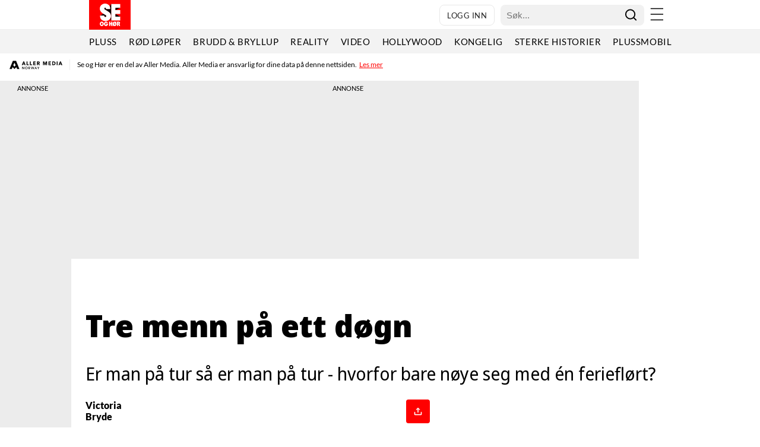

--- FILE ---
content_type: text/html; charset=UTF-8
request_url: https://www.seher.no/kjendis/tre-menn-pa-ett-dogn/64887685
body_size: 105554
content:
<!DOCTYPE html>
<html lang="nb-NO">
  <head>
    <script type="module">
        import { ClientAPI } from '/view-resources/baseview/public/common/ClientAPI/index.js?v=1769161091-L4';
        window.labClientAPI = new ClientAPI({
            pageData: {
                url: 'https://www.seher.no/kjendis/tre-menn-pa-ett-dogn/64887685',
                pageType: 'article',
                pageId: '64887685',
                section: 'kjendis',
                title: 'Tre menn på ett døgn',
                seotitle: 'Lindsay lohan: Tre menn på ett døgn',
                sometitle: 'Tre menn på ett døgn',
                description: 'Er man på tur så er man på tur - hvorfor bare nøye seg med én ferieflørt?',
                seodescription: 'Er man på tur så er man på tur - hvorfor bare nøye seg med én ferieflørt?',
                somedescription: 'Er man på tur så er man på tur - hvorfor bare nøye seg med én ferieflørt?',
                device: 'desktop',
                cmsVersion: '4.2.14',
                contentLanguage: 'nb-NO',
                published: '2007-12-31T12:03:59.000Z',
                tags: ["britney spears", "lindsay lohan", "kjendis"],
                bylines: ["Victoria Bryde null", "Victoria Bryde null"],
                site: {
                    domain: 'https://www.seher.no',
                    id: '4',
                    alias: 'seher'
                }
                // Todo: Add paywall info ...
            },
            debug: false
        });
    </script>
    <meta charset="UTF-8">
    <title>Lindsay lohan: Tre menn på ett døgn</title>
    <meta http-equiv="x-ua-compatible" content="ie=edge">
    <meta http-equiv="Content-Type" content="text/html; charset=utf-8">
    <meta name="viewport" content="width=device-width, initial-scale=1">
    <meta name="robots" content="max-image-preview:large" />
    <meta name="title" content="Lindsay lohan: Tre menn på ett døgn" />
    <meta name="description" content="Er man på tur så er man på tur - hvorfor bare nøye seg med én ferieflørt?" />
    <meta name="copyright" content="Copyright (c) 2026 Aller Media AS, all rights reserved." />
    <meta property="og:site_name" content="Se og Hør" />
    <meta property="og:type" content="article" />
    <meta property="og:title" content="Tre menn på ett døgn" />
    <meta property="og:description" content="Er man på tur så er man på tur - hvorfor bare nøye seg med én ferieflørt?" />
    <meta property="og:url" content="https://www.seher.no/kjendis/tre-menn-pa-ett-dogn/64887685" />
    <meta property="k5a:contentTag" content="seher" />
    <meta property="k5a:paid" content="0" />
    <meta property="vs:keywords" content="britney spears,lindsay lohan,kjendis" />

    <link rel="canonical" href="https://www.seher.no/kjendis/tre-menn-pa-ett-dogn/64887685" />

    <meta property="article:section" content="kjendis" />
    <meta property="article:published_time" content="2007-12-31T12:03:59.000Z">
    <meta property="article:modified_time" content="2016-11-10T09:05:48.000Z">
    <meta property="article:author" content="Victoria Bryde ">
    <meta property="article:author" content="Victoria Bryde ">
    <meta property="article:tag" content="britney spears">
    <meta property="article:tag" content="lindsay lohan">
    <meta property="article:tag" content="kjendis">
    <meta property="og:image" content="https://www.seher.no/images/64887693.jpg?imageId=64887693&x=0&y=0&cropw=100&croph=100&panox=0&panoy=0&panow=100&panoh=100&width=1200&height=683">
    <meta property="og:image:width" content="1200">
    <meta property="og:image:height" content="684">



      <meta property="og:logo" content="/assets/icon/seher-logo.svg" />

    
    
    
    



            <link type="image/png" rel="icon" sizes="16x16" href="/view-resources/public/seher/assets/favicon/favicon-16.png">
            <link type="image/png" rel="icon" sizes="32x32" href="/view-resources/public/seher/assets/favicon/favicon-32.png">
            <link type="image/png" rel="icon" sizes="48x48" href="/view-resources/public/seher/assets/favicon/favicon-48.png">
            <link type="image/png" rel="icon" sizes="96x96" href="/view-resources/public/seher/assets/favicon/favicon-96.png">
            <link type="image/png" rel="apple-touch-icon" sizes="57x57" href="/view-resources/public/seher/assets/favicon/favicon-57.png">
            <link type="image/png" rel="apple-touch-icon" sizes="72x72" href="/view-resources/public/seher/assets/favicon/favicon-72.png">
            <link type="image/png" rel="apple-touch-icon" sizes="74x74" href="/view-resources/public/seher/assets/favicon/favicon-74.png">
            <link type="image/png" rel="apple-touch-icon" sizes="120x120" href="/view-resources/public/seher/assets/favicon/favicon-120.png">
            <link type="image/png" rel="apple-touch-icon" sizes="128x128" href="/view-resources/public/seher/assets/favicon/favicon-128.png">
            <link type="image/png" rel="apple-touch-icon" sizes="144x144" href="/view-resources/public/seher/assets/favicon/favicon-144.png">
            <link type="image/png" rel="apple-touch-icon" sizes="152x152" href="/view-resources/public/seher/assets/favicon/favicon-152.png">
            <link type="image/png" rel="apple-touch-icon" sizes="195x195" href="/view-resources/public/seher/assets/favicon/favicon-195.png">
            <link type="image/png" rel="apple-touch-icon" sizes="228x228" href="/view-resources/public/seher/assets/favicon/favicon-228.png">

    

    <script>
        window.dachserData = {
            _data: {},
            _instances: {},
            get: function(key) {
                return dachserData._data[key] || null;
            },
            set: function(key, value) {
                dachserData._data[key] = value;
            },
            push: function(key, value) {
                if (!dachserData._data[key]) {
                    dachserData._data[key] = [];
                }
                dachserData._data[key].push(value);
            },
            setInstance: function(key, identifier, instance) {
                if (!dachserData._instances[key]) {
                    dachserData._instances[key] = {};
                }
                dachserData._instances[key][identifier] = instance;
            },
            getInstance: function(key, identifier) {
                return dachserData._instances[key] ? dachserData._instances[key][identifier] || null : null;
            },
            reflow: () => {}
        };
    </script>

    
    
    
    


      <link rel="stylesheet" href="/view-resources/view/css/site/seher.css?v=1769161091-L4">

    <style data-key="custom_css_variables">
    :root {
        --lab_page_width: 1088px;
        --lab_columns_gutter: 11px;
        --space-top: ;
        --space-top-adnuntiusAd: ;
    }

    @media(max-width: 767px) {
        :root {
            --lab_columns_gutter: 10px;
        }
    }

    @media(min-width: 767px) {
        :root {
        }
    }
    </style>


    <script>
    window.Dac = window.Dac || {};
    (function () {
        if (navigator) {
            window.Dac.clientData = {
                language: navigator.language,
                userAgent: navigator.userAgent,
                innerWidth: window.innerWidth,
                innerHeight: window.innerHeight,
                deviceByMediaQuery: getDeviceByMediaQuery(),
                labDevice: 'desktop', // Device from labrador
                device: 'desktop', // Device from varnish
                paywall: {
                    isAuthenticated: isPaywallAuthenticated(),
                    toggleAuthenticatedContent: toggleAuthenticatedContent,
                    requiredProducts: [],
                },
                page: {
                    id: '64887685',
                    extId: 'drupal_seher-25352'
                },
                siteAlias: 'seher',
                debug: window.location.href.includes('debug=1')
            };
            function getDeviceByMediaQuery() {
                if (window.matchMedia('(max-width: 767px)').matches) return 'mobile';
                if (window.matchMedia('(max-width: 1023px)').matches) return 'tablet';
                return 'desktop';
            }

            function isPaywallAuthenticated() {
                if (window.Dac && window.Dac.JWTCookie) {
                    var JWTCookie = new Dac.JWTCookie({ debug: false });
                    return JWTCookie.isAuthenticated();
                }
                return false;
            }

            function toggleAuthenticatedContent(settings) {
                if (!window.Dac || !window.Dac.Paywall) {
                    return;
                }
                var Paywall = new Dac.Paywall();
                var updateDOM = Paywall.updateDOM;

                if(settings && settings.displayUserName) {
                    var userName = Paywall.getUserName().then((userName) => {
                        updateDOM(userName !== false, userName, settings.optionalGreetingText);
                    });
                } else {
                    updateDOM(window.Dac.clientData.paywall.isAuthenticated);
                }
            }
        }
    }());
    </script>
        <script type="module" src="/view-resources/baseview/public/common/baseview/moduleHandlers.js?v=1769161091-L4" data-cookieconsent="ignore"></script>

    <script src="https://cdn.jsdelivr.net/npm/vanilla-lazyload@19.1.3/dist/lazyload.min.js"></script>




    <script defer type="module" src="//log.medietall.no/analytics.v2.js"></script>
    <script defer nomodule src="//log.medietall.no/analytics.v2.legacy.js"></script>


    <script>
        try {
            // Initialize Zephr
            function initZephr() {
                const abTestCookie = parseInt(document.cookie.match(/abTestCookie=(\d+)/)?.[1] || 0);
                let abGroup = abTestCookie < 50 ? '|A|' : '|B|'
                if (abTestCookie < 33) abGroup += '|C|';
                else if (abTestCookie < 66) abGroup += '|D|';
                else if (abTestCookie < 100) abGroup += '|E|';
                else if (abTestCookie === 101) abGroup = '|TEST|';
                else abGroup = '';

                zephrBrowser.run({
                    customData: {
                        tags: '|britney spears|lindsay lohan|kjendis|',
                        section: 'kjendis',
                        product: '',
                        segment: '',
                        abGroup: abGroup,
                        ref: document.referrer,
                    },
                    pageType: "article",
                    debug: true,
                });

                // Track Kilkaya paywall data
                const start = Date.now();
                // Wait for Zephr to be ready or timeout after 5 seconds
                const interval = setInterval(() => {
                    try {
                        if (Date.now() - start > 5000 || window.Zephr) {
                            clearInterval(interval);
                            let kilkayaData = {
                                "paid": 1, "paywall": "hard",
                                "subscriber": Object.values(window.Zephr?.accessDetails?.accessDecisions || {})[0] ? 1 : 0,
                                "login": document.cidUser?.id ? 1 : 0,
                                "cntTag": [],
                                "nopv": 1
                            }
                            // Front page are not paywalled
                            if (window.Aller?.hydrated?.pageType === 'front') {
                                kilkayaData.paid = 0;
                                kilkayaData.paywall = "open";
                            }
                            kilkaya.pageview(kilkayaData)
                        }
                    }
                    catch (error) {
                        console.error('paywall - kilkaya error', error);
                    }
                }, 100);
            }
            const script = document.createElement('script');
            script.src = 'https://assets.zephr.com/zephr-browser/1.9.1/zephr-browser.umd.js';
            script.async = true;
            script.onload = function () {
                if (document.readyState === "loading") window.addEventListener("DOMContentLoaded", initZephr)
                else initZephr();
            };
            document.head.appendChild(script);
        } catch (error) {
            console.error("Zephr init error", error);
        }
    </script>


          <link href="/_chunks/content/markup_inject/default-a2e337552451d526d9e1.css" rel="stylesheet" />
          <link href="/_chunks/page/global/themes/site/seher/theme-77e89288d6165efc46f9.css" rel="stylesheet" />
          <!-- /_chunks/content/byline/default-critical-f360f8cb1ad278ff8b0f.css -->
          <style data-critical-style="true" type="text/css">
            .bylines{border-bottom:1px solid #cecece;border-color:inherit;display:flex;margin-bottom:.4em;padding-bottom:.3em}.bylines .byline{flex-basis:0;flex-grow:1;flex-shrink:1;letter-spacing:0;line-height:1.4em;margin:0;overflow:hidden;padding:.5em 1.2em .5em 0;vertical-align:middle}.bylines .byline figure{float:left;margin:0 .4em 0 0;width:42px}.bylines .byline figure:after{display:none}.bylines .byline .name{display:block}.bylines .byline .lab-hidden-byline-name{display:none}.bylines .byline .description{display:block;font-size:.78em;letter-spacing:.05em;text-transform:uppercase}.bylines .byline .name a:hover{text-decoration:underline}.bodytext .byline .content{line-height:1.4em;overflow:auto;padding-left:140px}.bodytext .byline .content:not(:has(figure)){padding-left:1rem}.bodytext .byline .content figure{border-radius:100%;float:left;margin:0 0 0 -125px;overflow:hidden;width:110px}.bodytext .byline .content address{font-style:normal;font-weight:600;margin:0 0 .5em}.bodytext .byline .content .lab-hidden-byline-name{display:none}.bodytext .byline .content .description{display:block}article.column .bylines{border-bottom:0;border-top:1px solid #cecece;flex-wrap:wrap;font-size:.9em;margin-top:.5em}article.column .bylines .content{display:flex}article.column .bylines .byline{flex-basis:auto;margin-right:.7em;padding:.3em 0 0}article.column .bylines .byline figure{border-radius:100%;flex:0 0 30px;height:30px;margin:0 .4em 0 0;overflow:hidden;width:30px}article.column .bylines .byline .name{flex:1 1 100%;margin-top:.3em}@media(max-width:767px){.bylines{display:block;overflow:auto}.bylines .byline{display:block;padding-right:0}}.pagestyle_centered .bylines .byline figure{display:inline-block;float:none}body.custom-font-color .bylines,body.custom-font-color article.column .bylines{border-color:currentColor;color:inherit}body.custom-font-color .bylines .byline,body.custom-font-color .bylines .byline .description,body.custom-font-color .bylines .byline .name a,body.custom-font-color article.column .bylines .byline,body.custom-font-color article.column .bylines .byline .description,body.custom-font-color article.column .bylines .byline .name a{color:inherit}
          </style>
          <!-- /_chunks/content/articleMeta/default-critical-9a4ea4c9f316bf0e643a.css -->
          <style data-critical-style="true" type="text/css">
            article .meta{clear:both;font-size:.9em;letter-spacing:.05em;line-height:2em;margin:1em 0 0;padding-bottom:1rem;position:relative;text-align:left}article .meta .dates{display:inline-block}article .meta .dates .dateGroup.dateModified{margin-left:.5rem}article .meta .dates .dateLabel{font-size:.78em;letter-spacing:.05em;text-transform:uppercase;white-space:nowrap}article .meta .dates time{display:inline-block}article .meta .dates time:first-letter{text-transform:uppercase}article .meta .social{align-items:center;display:flex;float:right;justify-content:center;line-height:1}article .meta .social .fi-social-copyLink:hover,article .meta .social .fi-social-talandeWebb:hover{cursor:pointer}article .meta .social a,article .meta .social button{border:1px solid;border-color:inherit;border-radius:100%;color:inherit;display:inline-block;font-size:1.4em;height:1.4em;margin:0 2px 0 0;padding-left:.05em;padding-top:.16em;text-align:center;transition:border-color .2s,color .2s;vertical-align:middle;width:1.4em}article .meta .social a:hover,article .meta .social button:hover{border-color:#008cba;text-decoration:none}article .meta .social a.fi-social-threads,article .meta .social button.fi-social-threads{padding-left:.04em;padding-top:.22em}article .meta .social a .share-text,article .meta .social button .share-text{height:1px;overflow:hidden;position:absolute;width:1px}article .meta .translate{clear:both}article .meta .translate a{display:inline-block;margin:0 .1rem}article .meta .translate a figure{display:inline-block;margin:0;vertical-align:middle}article .meta .translate a figure img{width:28px}@media(max-width:767px){article .meta .dates .dateGroup{display:block}article .meta .dates .dateGroup.dateModified{margin-left:0}article .meta .social{clear:both;float:none;justify-content:center!important;margin-top:.3em}}.custom-bodytext-width.articleHeader-meta-bodytext-width .articleHeader .meta{max-width:calc(var(--bodytext-width, 100%) + var(--columns-gutter)*2)}.custom-bodytext-width.articleHeader-meta-bodytext-width .articleHeader .meta .social{float:none;justify-content:flex-end}.custom-bodytext-alignment.articleHeader-meta-bodytext-width .articleHeader .meta{margin-inline:calc(var(--bodytext-alignment) - var(--columns-gutter))}.pagestyle_centered article .meta{text-align:center}.pagestyle_centered article .meta .social{float:none;justify-content:center!important}.pagestyle_centered:not(.custom-bodytext-alignment) .meta{margin-inline:auto}body.custom-font-color article .meta{color:inherit;opacity:.7}body.custom-font-color article .meta *,body.custom-font-color article .meta .dates *{color:inherit}body.custom-font-color article .meta .social a{border-color:currentColor;color:inherit}article .meta{display:flex;flex-direction:column;flex-wrap:wrap;gap:var(--spacing-16);justify-content:space-between;margin-inline:auto;max-width:var(--size-max-width-body-text);padding-block:var(--spacing-12);width:100%}article .meta .meta-wrapper{align-items:start;display:flex;gap:var(--spacing-8);max-width:100%}article .meta .meta-wrapper #meta-share-button{align-self:center}article .meta .old-article-disclaimer{background:var(--color-alert-warning-background);border-color:var(--color-alert-warning-border);border-radius:var(--border-radius-md);color:var(--color-alert-warning-text);display:grid;gap:var(--spacing-8);grid-template-columns:auto 1fr;padding:var(--spacing-16)}article .meta .old-article-disclaimer a{color:var(--link-color)}@media(max-width:767px){article .meta .old-article-disclaimer{width:100%}}article .meta .bylines{border:none;display:flex;flex-direction:column;flex-wrap:wrap;gap:.75rem;margin:0;padding:0;width:100%}article .meta .bylines:not(:has(.byline>.content>.name>.description)) .byline .content{align-items:center}@media(max-width:767px){article .meta .bylines:has(.byline>.content>figure) .byline:not(:has(.content>figure)){padding-left:43px}}@media(min-width:768px){article .meta .bylines{flex-direction:row}}article .meta .bylines .byline{display:flex;flex:0;line-height:1.2;overflow:visible;padding:0}article .meta .bylines .byline .content{display:flex;flex-direction:row;gap:var(--spacing-8)}@media(min-width:768px){article .meta .bylines .byline .content{align-items:flex-start}}article .meta .bylines .byline .content .description,article .meta .bylines .byline .content .name{font-size:var(--size-16);font-style:normal;letter-spacing:normal;margin-right:auto;text-transform:none}article .meta .bylines .byline .content .name .lab-defaultTextValue{color:var(--placeholder-font-color,#5a5a5a);font-style:italic;font-weight:400}@media(min-width:768px){article .meta .bylines .byline .content .name{text-wrap:nowrap}}article .meta .bylines .byline .content .name .firstname,article .meta .bylines .byline .content .name .lastname{font-weight:var(--font-weight-black)}article .meta .bylines .byline .content .name .firstname.lab-defaultTextValue,article .meta .bylines .byline .content .name .lastname.lab-defaultTextValue{font-weight:400}article .meta .bylines .byline .content .name a{color:var(--link-color)}article .meta .bylines .byline .content .name a:hover{color:var(--link-hover-color)}article .meta .bylines .byline .content .description{color:var(--primary-meta-color);margin-top:var(--spacing-4)}article .meta .bylines .byline figure{margin:0;max-width:35px}article .meta .bylines .byline figure img{border-radius:50%;height:35px;width:35px}article .meta .bylines a{color:var(--link-color);font-weight:var(--font-weight-normal);text-decoration:none}article .meta .bylines a:hover{color:var(--link-hover-color);text-decoration:underline}article .meta .bylines address{font-style:normal}article .meta .dates{border-block:1px solid var(--secondary-border-color);color:var(--primary-meta-color);font-size:var(--size-14);letter-spacing:normal;padding:var(--spacing-12) 0}article .meta .dates .dateGroup{line-height:1.4}article .meta .dates .dateGroup.dateModified{color:var(--font-color);margin-left:0}article .meta .dates .dateLabel{color:var(--primary-meta-color);font-size:var(--size-14);letter-spacing:normal;text-transform:none}@media(max-width:767px){article .meta{margin-top:0;padding-block:var(--spacing-16);padding-inline:var(--spacing-16)}article .meta .bylines{padding-block-start:0}}
          </style>
          <!-- /_chunks/content/articleHeader/default-critical-96c16583d001f7681233.css -->
          <style data-critical-style="true" type="text/css">
            h2.headline:has(.auto-font-size-line){container-type:inline-size;display:block;font-size:var(--lab-auto-font-size,5cqi);line-height:1.2}h2.headline:has(.auto-font-size-line) span.auto-font-size-line{display:inline-block;font-size:var(--lab-auto-font-size);width:fit-content}.articleHeader{margin-bottom:1em;padding-top:1em}.articleHeader .graphic,.articleHeader figure{margin-bottom:1.5em}.articleHeader.hasCaption figure{margin-bottom:.5em}.articleHeader .headline{font-size:44px;line-height:1.15;margin:0 0 .1em;padding:0}.articleHeader .subtitle{margin:12px 0}.articleHeader .kicker,.articleHeader .subtitle{font-size:21px;line-height:1.4}.articleHeader .kicker:empty{display:none}.articleHeader .paywallLabel{background-color:#fff;border-radius:.2rem;box-shadow:0 0 4px -1px #000;color:#000;line-height:1.2;margin-bottom:1rem;padding:.3rem .5rem;text-transform:uppercase;width:fit-content;z-index:1}.articleHeader:not(:has(figure)) .paywallLabel{margin-top:1rem}.articleHeader .headline,.articleHeader .kicker,.articleHeader .subtitle{overflow-wrap:break-word}@media(min-width:1024px){.articleHeader .headline.hasTextPadding,.articleHeader .headline[class*=" bg-"],.articleHeader .kicker.hasTextPadding,.articleHeader .kicker[class*=" bg-"],.articleHeader .subtitle.hasTextPadding,.articleHeader .subtitle[class*=" bg-"]{padding:.6rem .7rem!important}}@media(max-width:1023px){.articleHeader .headline.hasTextPadding:not(.color_mobile_no_bg_color),.articleHeader .headline.mobile-hasTextPadding,.articleHeader .headline[class*=" bg-"]:not(.color_mobile_no_bg_color),.articleHeader .kicker.hasTextPadding:not(.color_mobile_no_bg_color),.articleHeader .kicker.mobile-hasTextPadding,.articleHeader .kicker[class*=" bg-"]:not(.color_mobile_no_bg_color),.articleHeader .subtitle.hasTextPadding:not(.color_mobile_no_bg_color),.articleHeader .subtitle.mobile-hasTextPadding,.articleHeader .subtitle[class*=" bg-"]:not(.color_mobile_no_bg_color){padding:.6rem .7rem!important}}.articleHeader.rounded-image-edge-1 .media figure{border-radius:1px;overflow:hidden}.articleHeader.rounded-image-edge-1 .media figure .imageOverlay,.articleHeader.rounded-image-edge-1 .media figure .img picture img{border-radius:inherit}.articleHeader.rounded-image-edge-1[class*=" bg-"] .media,.articleHeader.rounded-image-edge-1[class*=" color_mobile_bg-"] .media{padding:1rem}.articleHeader.rounded-image-edge-2 .media figure{border-radius:2px;overflow:hidden}.articleHeader.rounded-image-edge-2 .media figure .imageOverlay,.articleHeader.rounded-image-edge-2 .media figure .img picture img{border-radius:inherit}.articleHeader.rounded-image-edge-2[class*=" bg-"] .media,.articleHeader.rounded-image-edge-2[class*=" color_mobile_bg-"] .media{padding:1rem}.articleHeader.rounded-image-edge-3 .media figure{border-radius:3px;overflow:hidden}.articleHeader.rounded-image-edge-3 .media figure .imageOverlay,.articleHeader.rounded-image-edge-3 .media figure .img picture img{border-radius:inherit}.articleHeader.rounded-image-edge-3[class*=" bg-"] .media,.articleHeader.rounded-image-edge-3[class*=" color_mobile_bg-"] .media{padding:1rem}.articleHeader.rounded-image-edge-4 .media figure{border-radius:4px;overflow:hidden}.articleHeader.rounded-image-edge-4 .media figure .imageOverlay,.articleHeader.rounded-image-edge-4 .media figure .img picture img{border-radius:inherit}.articleHeader.rounded-image-edge-4[class*=" bg-"] .media,.articleHeader.rounded-image-edge-4[class*=" color_mobile_bg-"] .media{padding:1rem}.articleHeader.rounded-image-edge-5 .media figure{border-radius:5px;overflow:hidden}.articleHeader.rounded-image-edge-5 .media figure .imageOverlay,.articleHeader.rounded-image-edge-5 .media figure .img picture img{border-radius:inherit}.articleHeader.rounded-image-edge-5[class*=" bg-"] .media,.articleHeader.rounded-image-edge-5[class*=" color_mobile_bg-"] .media{padding:1rem}.articleHeader.rounded-image-edge-6 .media figure{border-radius:6px;overflow:hidden}.articleHeader.rounded-image-edge-6 .media figure .imageOverlay,.articleHeader.rounded-image-edge-6 .media figure .img picture img{border-radius:inherit}.articleHeader.rounded-image-edge-6[class*=" bg-"] .media,.articleHeader.rounded-image-edge-6[class*=" color_mobile_bg-"] .media{padding:1rem}.articleHeader.rounded-image-edge-7 .media figure{border-radius:7px;overflow:hidden}.articleHeader.rounded-image-edge-7 .media figure .imageOverlay,.articleHeader.rounded-image-edge-7 .media figure .img picture img{border-radius:inherit}.articleHeader.rounded-image-edge-7[class*=" bg-"] .media,.articleHeader.rounded-image-edge-7[class*=" color_mobile_bg-"] .media{padding:1rem}.articleHeader.rounded-image-edge-8 .media figure{border-radius:8px;overflow:hidden}.articleHeader.rounded-image-edge-8 .media figure .imageOverlay,.articleHeader.rounded-image-edge-8 .media figure .img picture img{border-radius:inherit}.articleHeader.rounded-image-edge-8[class*=" bg-"] .media,.articleHeader.rounded-image-edge-8[class*=" color_mobile_bg-"] .media{padding:1rem}.articleHeader.rounded-image-edge-9 .media figure{border-radius:9px;overflow:hidden}.articleHeader.rounded-image-edge-9 .media figure .imageOverlay,.articleHeader.rounded-image-edge-9 .media figure .img picture img{border-radius:inherit}.articleHeader.rounded-image-edge-9[class*=" bg-"] .media,.articleHeader.rounded-image-edge-9[class*=" color_mobile_bg-"] .media{padding:1rem}.articleHeader.rounded-image-edge-10 .media figure{border-radius:10px;overflow:hidden}.articleHeader.rounded-image-edge-10 .media figure .imageOverlay,.articleHeader.rounded-image-edge-10 .media figure .img picture img{border-radius:inherit}.articleHeader.rounded-image-edge-10[class*=" bg-"] .media,.articleHeader.rounded-image-edge-10[class*=" color_mobile_bg-"] .media{padding:1rem}.articleHeader.rounded-image-edge-11 .media figure{border-radius:11px;overflow:hidden}.articleHeader.rounded-image-edge-11 .media figure .imageOverlay,.articleHeader.rounded-image-edge-11 .media figure .img picture img{border-radius:inherit}.articleHeader.rounded-image-edge-11[class*=" bg-"] .media,.articleHeader.rounded-image-edge-11[class*=" color_mobile_bg-"] .media{padding:1rem}.articleHeader.rounded-image-edge-12 .media figure{border-radius:12px;overflow:hidden}.articleHeader.rounded-image-edge-12 .media figure .imageOverlay,.articleHeader.rounded-image-edge-12 .media figure .img picture img{border-radius:inherit}.articleHeader.rounded-image-edge-12[class*=" bg-"] .media,.articleHeader.rounded-image-edge-12[class*=" color_mobile_bg-"] .media{padding:1rem}.articleHeader.rounded-image-edge-13 .media figure{border-radius:13px;overflow:hidden}.articleHeader.rounded-image-edge-13 .media figure .imageOverlay,.articleHeader.rounded-image-edge-13 .media figure .img picture img{border-radius:inherit}.articleHeader.rounded-image-edge-13[class*=" bg-"] .media,.articleHeader.rounded-image-edge-13[class*=" color_mobile_bg-"] .media{padding:1rem}.articleHeader.rounded-image-edge-14 .media figure{border-radius:14px;overflow:hidden}.articleHeader.rounded-image-edge-14 .media figure .imageOverlay,.articleHeader.rounded-image-edge-14 .media figure .img picture img{border-radius:inherit}.articleHeader.rounded-image-edge-14[class*=" bg-"] .media,.articleHeader.rounded-image-edge-14[class*=" color_mobile_bg-"] .media{padding:1rem}.articleHeader.rounded-image-edge-15 .media figure{border-radius:15px;overflow:hidden}.articleHeader.rounded-image-edge-15 .media figure .imageOverlay,.articleHeader.rounded-image-edge-15 .media figure .img picture img{border-radius:inherit}.articleHeader.rounded-image-edge-15[class*=" bg-"] .media,.articleHeader.rounded-image-edge-15[class*=" color_mobile_bg-"] .media{padding:1rem}.articleHeader.rounded-image-edge-16 .media figure{border-radius:16px;overflow:hidden}.articleHeader.rounded-image-edge-16 .media figure .imageOverlay,.articleHeader.rounded-image-edge-16 .media figure .img picture img{border-radius:inherit}.articleHeader.rounded-image-edge-16[class*=" bg-"] .media,.articleHeader.rounded-image-edge-16[class*=" color_mobile_bg-"] .media{padding:1rem}.articleHeader.rounded-image-edge-17 .media figure{border-radius:17px;overflow:hidden}.articleHeader.rounded-image-edge-17 .media figure .imageOverlay,.articleHeader.rounded-image-edge-17 .media figure .img picture img{border-radius:inherit}.articleHeader.rounded-image-edge-17[class*=" bg-"] .media,.articleHeader.rounded-image-edge-17[class*=" color_mobile_bg-"] .media{padding:1rem}.articleHeader.rounded-image-edge-18 .media figure{border-radius:18px;overflow:hidden}.articleHeader.rounded-image-edge-18 .media figure .imageOverlay,.articleHeader.rounded-image-edge-18 .media figure .img picture img{border-radius:inherit}.articleHeader.rounded-image-edge-18[class*=" bg-"] .media,.articleHeader.rounded-image-edge-18[class*=" color_mobile_bg-"] .media{padding:1rem}.articleHeader.rounded-image-edge-19 .media figure{border-radius:19px;overflow:hidden}.articleHeader.rounded-image-edge-19 .media figure .imageOverlay,.articleHeader.rounded-image-edge-19 .media figure .img picture img{border-radius:inherit}.articleHeader.rounded-image-edge-19[class*=" bg-"] .media,.articleHeader.rounded-image-edge-19[class*=" color_mobile_bg-"] .media{padding:1rem}.articleHeader.rounded-image-edge-20 .media figure{border-radius:20px;overflow:hidden}.articleHeader.rounded-image-edge-20 .media figure .imageOverlay,.articleHeader.rounded-image-edge-20 .media figure .img picture img{border-radius:inherit}.articleHeader.rounded-image-edge-20[class*=" bg-"] .media,.articleHeader.rounded-image-edge-20[class*=" color_mobile_bg-"] .media{padding:1rem}.articleHeader.rounded-image-edge-21 .media figure{border-radius:21px;overflow:hidden}.articleHeader.rounded-image-edge-21 .media figure .imageOverlay,.articleHeader.rounded-image-edge-21 .media figure .img picture img{border-radius:inherit}.articleHeader.rounded-image-edge-21[class*=" bg-"] .media,.articleHeader.rounded-image-edge-21[class*=" color_mobile_bg-"] .media{padding:1rem}.articleHeader.rounded-image-edge-22 .media figure{border-radius:22px;overflow:hidden}.articleHeader.rounded-image-edge-22 .media figure .imageOverlay,.articleHeader.rounded-image-edge-22 .media figure .img picture img{border-radius:inherit}.articleHeader.rounded-image-edge-22[class*=" bg-"] .media,.articleHeader.rounded-image-edge-22[class*=" color_mobile_bg-"] .media{padding:1rem}.articleHeader.rounded-image-edge-23 .media figure{border-radius:23px;overflow:hidden}.articleHeader.rounded-image-edge-23 .media figure .imageOverlay,.articleHeader.rounded-image-edge-23 .media figure .img picture img{border-radius:inherit}.articleHeader.rounded-image-edge-23[class*=" bg-"] .media,.articleHeader.rounded-image-edge-23[class*=" color_mobile_bg-"] .media{padding:1rem}.articleHeader.rounded-image-edge-24 .media figure{border-radius:24px;overflow:hidden}.articleHeader.rounded-image-edge-24 .media figure .imageOverlay,.articleHeader.rounded-image-edge-24 .media figure .img picture img{border-radius:inherit}.articleHeader.rounded-image-edge-24[class*=" bg-"] .media,.articleHeader.rounded-image-edge-24[class*=" color_mobile_bg-"] .media{padding:1rem}.articleHeader.rounded-image-edge-25 .media figure{border-radius:25px;overflow:hidden}.articleHeader.rounded-image-edge-25 .media figure .imageOverlay,.articleHeader.rounded-image-edge-25 .media figure .img picture img{border-radius:inherit}.articleHeader.rounded-image-edge-25[class*=" bg-"] .media,.articleHeader.rounded-image-edge-25[class*=" color_mobile_bg-"] .media{padding:1rem}.articleHeader.rounded-image-edge-26 .media figure{border-radius:26px;overflow:hidden}.articleHeader.rounded-image-edge-26 .media figure .imageOverlay,.articleHeader.rounded-image-edge-26 .media figure .img picture img{border-radius:inherit}.articleHeader.rounded-image-edge-26[class*=" bg-"] .media,.articleHeader.rounded-image-edge-26[class*=" color_mobile_bg-"] .media{padding:1rem}.articleHeader.rounded-image-edge-27 .media figure{border-radius:27px;overflow:hidden}.articleHeader.rounded-image-edge-27 .media figure .imageOverlay,.articleHeader.rounded-image-edge-27 .media figure .img picture img{border-radius:inherit}.articleHeader.rounded-image-edge-27[class*=" bg-"] .media,.articleHeader.rounded-image-edge-27[class*=" color_mobile_bg-"] .media{padding:1rem}.articleHeader.rounded-image-edge-28 .media figure{border-radius:28px;overflow:hidden}.articleHeader.rounded-image-edge-28 .media figure .imageOverlay,.articleHeader.rounded-image-edge-28 .media figure .img picture img{border-radius:inherit}.articleHeader.rounded-image-edge-28[class*=" bg-"] .media,.articleHeader.rounded-image-edge-28[class*=" color_mobile_bg-"] .media{padding:1rem}.articleHeader.rounded-image-edge-29 .media figure{border-radius:29px;overflow:hidden}.articleHeader.rounded-image-edge-29 .media figure .imageOverlay,.articleHeader.rounded-image-edge-29 .media figure .img picture img{border-radius:inherit}.articleHeader.rounded-image-edge-29[class*=" bg-"] .media,.articleHeader.rounded-image-edge-29[class*=" color_mobile_bg-"] .media{padding:1rem}.articleHeader.rounded-image-edge-30 .media figure{border-radius:30px;overflow:hidden}.articleHeader.rounded-image-edge-30 .media figure .imageOverlay,.articleHeader.rounded-image-edge-30 .media figure .img picture img{border-radius:inherit}.articleHeader.rounded-image-edge-30[class*=" bg-"] .media,.articleHeader.rounded-image-edge-30[class*=" color_mobile_bg-"] .media{padding:1rem}.articleHeader.rounded-image-edge-31 .media figure{border-radius:31px;overflow:hidden}.articleHeader.rounded-image-edge-31 .media figure .imageOverlay,.articleHeader.rounded-image-edge-31 .media figure .img picture img{border-radius:inherit}.articleHeader.rounded-image-edge-31[class*=" bg-"] .media,.articleHeader.rounded-image-edge-31[class*=" color_mobile_bg-"] .media{padding:1rem}.articleHeader.rounded-image-edge-32 .media figure{border-radius:32px;overflow:hidden}.articleHeader.rounded-image-edge-32 .media figure .imageOverlay,.articleHeader.rounded-image-edge-32 .media figure .img picture img{border-radius:inherit}.articleHeader.rounded-image-edge-32[class*=" bg-"] .media,.articleHeader.rounded-image-edge-32[class*=" color_mobile_bg-"] .media{padding:1rem}.articleHeader.rounded-image-edge-33 .media figure{border-radius:33px;overflow:hidden}.articleHeader.rounded-image-edge-33 .media figure .imageOverlay,.articleHeader.rounded-image-edge-33 .media figure .img picture img{border-radius:inherit}.articleHeader.rounded-image-edge-33[class*=" bg-"] .media,.articleHeader.rounded-image-edge-33[class*=" color_mobile_bg-"] .media{padding:1rem}.articleHeader.rounded-image-edge-34 .media figure{border-radius:34px;overflow:hidden}.articleHeader.rounded-image-edge-34 .media figure .imageOverlay,.articleHeader.rounded-image-edge-34 .media figure .img picture img{border-radius:inherit}.articleHeader.rounded-image-edge-34[class*=" bg-"] .media,.articleHeader.rounded-image-edge-34[class*=" color_mobile_bg-"] .media{padding:1rem}.articleHeader.rounded-image-edge-35 .media figure{border-radius:35px;overflow:hidden}.articleHeader.rounded-image-edge-35 .media figure .imageOverlay,.articleHeader.rounded-image-edge-35 .media figure .img picture img{border-radius:inherit}.articleHeader.rounded-image-edge-35[class*=" bg-"] .media,.articleHeader.rounded-image-edge-35[class*=" color_mobile_bg-"] .media{padding:1rem}.articleHeader.rounded-image-edge-36 .media figure{border-radius:36px;overflow:hidden}.articleHeader.rounded-image-edge-36 .media figure .imageOverlay,.articleHeader.rounded-image-edge-36 .media figure .img picture img{border-radius:inherit}.articleHeader.rounded-image-edge-36[class*=" bg-"] .media,.articleHeader.rounded-image-edge-36[class*=" color_mobile_bg-"] .media{padding:1rem}.articleHeader.rounded-image-edge-37 .media figure{border-radius:37px;overflow:hidden}.articleHeader.rounded-image-edge-37 .media figure .imageOverlay,.articleHeader.rounded-image-edge-37 .media figure .img picture img{border-radius:inherit}.articleHeader.rounded-image-edge-37[class*=" bg-"] .media,.articleHeader.rounded-image-edge-37[class*=" color_mobile_bg-"] .media{padding:1rem}.articleHeader.rounded-image-edge-38 .media figure{border-radius:38px;overflow:hidden}.articleHeader.rounded-image-edge-38 .media figure .imageOverlay,.articleHeader.rounded-image-edge-38 .media figure .img picture img{border-radius:inherit}.articleHeader.rounded-image-edge-38[class*=" bg-"] .media,.articleHeader.rounded-image-edge-38[class*=" color_mobile_bg-"] .media{padding:1rem}.articleHeader.rounded-image-edge-39 .media figure{border-radius:39px;overflow:hidden}.articleHeader.rounded-image-edge-39 .media figure .imageOverlay,.articleHeader.rounded-image-edge-39 .media figure .img picture img{border-radius:inherit}.articleHeader.rounded-image-edge-39[class*=" bg-"] .media,.articleHeader.rounded-image-edge-39[class*=" color_mobile_bg-"] .media{padding:1rem}.articleHeader.rounded-image-edge-40 .media figure{border-radius:40px;overflow:hidden}.articleHeader.rounded-image-edge-40 .media figure .imageOverlay,.articleHeader.rounded-image-edge-40 .media figure .img picture img{border-radius:inherit}.articleHeader.rounded-image-edge-40[class*=" bg-"] .media,.articleHeader.rounded-image-edge-40[class*=" color_mobile_bg-"] .media{padding:1rem}.articleHeader.rounded-image-edge-41 .media figure{border-radius:41px;overflow:hidden}.articleHeader.rounded-image-edge-41 .media figure .imageOverlay,.articleHeader.rounded-image-edge-41 .media figure .img picture img{border-radius:inherit}.articleHeader.rounded-image-edge-41[class*=" bg-"] .media,.articleHeader.rounded-image-edge-41[class*=" color_mobile_bg-"] .media{padding:1rem}.articleHeader.rounded-image-edge-42 .media figure{border-radius:42px;overflow:hidden}.articleHeader.rounded-image-edge-42 .media figure .imageOverlay,.articleHeader.rounded-image-edge-42 .media figure .img picture img{border-radius:inherit}.articleHeader.rounded-image-edge-42[class*=" bg-"] .media,.articleHeader.rounded-image-edge-42[class*=" color_mobile_bg-"] .media{padding:1rem}.articleHeader.rounded-image-edge-43 .media figure{border-radius:43px;overflow:hidden}.articleHeader.rounded-image-edge-43 .media figure .imageOverlay,.articleHeader.rounded-image-edge-43 .media figure .img picture img{border-radius:inherit}.articleHeader.rounded-image-edge-43[class*=" bg-"] .media,.articleHeader.rounded-image-edge-43[class*=" color_mobile_bg-"] .media{padding:1rem}.articleHeader.rounded-image-edge-44 .media figure{border-radius:44px;overflow:hidden}.articleHeader.rounded-image-edge-44 .media figure .imageOverlay,.articleHeader.rounded-image-edge-44 .media figure .img picture img{border-radius:inherit}.articleHeader.rounded-image-edge-44[class*=" bg-"] .media,.articleHeader.rounded-image-edge-44[class*=" color_mobile_bg-"] .media{padding:1rem}.articleHeader.rounded-image-edge-45 .media figure{border-radius:45px;overflow:hidden}.articleHeader.rounded-image-edge-45 .media figure .imageOverlay,.articleHeader.rounded-image-edge-45 .media figure .img picture img{border-radius:inherit}.articleHeader.rounded-image-edge-45[class*=" bg-"] .media,.articleHeader.rounded-image-edge-45[class*=" color_mobile_bg-"] .media{padding:1rem}.articleHeader.rounded-image-edge-46 .media figure{border-radius:46px;overflow:hidden}.articleHeader.rounded-image-edge-46 .media figure .imageOverlay,.articleHeader.rounded-image-edge-46 .media figure .img picture img{border-radius:inherit}.articleHeader.rounded-image-edge-46[class*=" bg-"] .media,.articleHeader.rounded-image-edge-46[class*=" color_mobile_bg-"] .media{padding:1rem}.articleHeader.rounded-image-edge-47 .media figure{border-radius:47px;overflow:hidden}.articleHeader.rounded-image-edge-47 .media figure .imageOverlay,.articleHeader.rounded-image-edge-47 .media figure .img picture img{border-radius:inherit}.articleHeader.rounded-image-edge-47[class*=" bg-"] .media,.articleHeader.rounded-image-edge-47[class*=" color_mobile_bg-"] .media{padding:1rem}.articleHeader.rounded-image-edge-48 .media figure{border-radius:48px;overflow:hidden}.articleHeader.rounded-image-edge-48 .media figure .imageOverlay,.articleHeader.rounded-image-edge-48 .media figure .img picture img{border-radius:inherit}.articleHeader.rounded-image-edge-48[class*=" bg-"] .media,.articleHeader.rounded-image-edge-48[class*=" color_mobile_bg-"] .media{padding:1rem}.articleHeader.rounded-image-edge-49 .media figure{border-radius:49px;overflow:hidden}.articleHeader.rounded-image-edge-49 .media figure .imageOverlay,.articleHeader.rounded-image-edge-49 .media figure .img picture img{border-radius:inherit}.articleHeader.rounded-image-edge-49[class*=" bg-"] .media,.articleHeader.rounded-image-edge-49[class*=" color_mobile_bg-"] .media{padding:1rem}.articleHeader.rounded-image-edge-50 .media figure{border-radius:50px;overflow:hidden}.articleHeader.rounded-image-edge-50 .media figure .imageOverlay,.articleHeader.rounded-image-edge-50 .media figure .img picture img{border-radius:inherit}.articleHeader.rounded-image-edge-50[class*=" bg-"] .media,.articleHeader.rounded-image-edge-50[class*=" color_mobile_bg-"] .media{padding:1rem}.articleHeader.rounded-image-edge-51 .media figure{border-radius:51px;overflow:hidden}.articleHeader.rounded-image-edge-51 .media figure .imageOverlay,.articleHeader.rounded-image-edge-51 .media figure .img picture img{border-radius:inherit}.articleHeader.rounded-image-edge-51[class*=" bg-"] .media,.articleHeader.rounded-image-edge-51[class*=" color_mobile_bg-"] .media{padding:1rem}.articleHeader.rounded-image-edge-52 .media figure{border-radius:52px;overflow:hidden}.articleHeader.rounded-image-edge-52 .media figure .imageOverlay,.articleHeader.rounded-image-edge-52 .media figure .img picture img{border-radius:inherit}.articleHeader.rounded-image-edge-52[class*=" bg-"] .media,.articleHeader.rounded-image-edge-52[class*=" color_mobile_bg-"] .media{padding:1rem}.articleHeader.rounded-image-edge-53 .media figure{border-radius:53px;overflow:hidden}.articleHeader.rounded-image-edge-53 .media figure .imageOverlay,.articleHeader.rounded-image-edge-53 .media figure .img picture img{border-radius:inherit}.articleHeader.rounded-image-edge-53[class*=" bg-"] .media,.articleHeader.rounded-image-edge-53[class*=" color_mobile_bg-"] .media{padding:1rem}.articleHeader.rounded-image-edge-54 .media figure{border-radius:54px;overflow:hidden}.articleHeader.rounded-image-edge-54 .media figure .imageOverlay,.articleHeader.rounded-image-edge-54 .media figure .img picture img{border-radius:inherit}.articleHeader.rounded-image-edge-54[class*=" bg-"] .media,.articleHeader.rounded-image-edge-54[class*=" color_mobile_bg-"] .media{padding:1rem}.articleHeader.rounded-image-edge-55 .media figure{border-radius:55px;overflow:hidden}.articleHeader.rounded-image-edge-55 .media figure .imageOverlay,.articleHeader.rounded-image-edge-55 .media figure .img picture img{border-radius:inherit}.articleHeader.rounded-image-edge-55[class*=" bg-"] .media,.articleHeader.rounded-image-edge-55[class*=" color_mobile_bg-"] .media{padding:1rem}.articleHeader.rounded-image-edge-56 .media figure{border-radius:56px;overflow:hidden}.articleHeader.rounded-image-edge-56 .media figure .imageOverlay,.articleHeader.rounded-image-edge-56 .media figure .img picture img{border-radius:inherit}.articleHeader.rounded-image-edge-56[class*=" bg-"] .media,.articleHeader.rounded-image-edge-56[class*=" color_mobile_bg-"] .media{padding:1rem}.articleHeader.rounded-image-edge-57 .media figure{border-radius:57px;overflow:hidden}.articleHeader.rounded-image-edge-57 .media figure .imageOverlay,.articleHeader.rounded-image-edge-57 .media figure .img picture img{border-radius:inherit}.articleHeader.rounded-image-edge-57[class*=" bg-"] .media,.articleHeader.rounded-image-edge-57[class*=" color_mobile_bg-"] .media{padding:1rem}.articleHeader.rounded-image-edge-58 .media figure{border-radius:58px;overflow:hidden}.articleHeader.rounded-image-edge-58 .media figure .imageOverlay,.articleHeader.rounded-image-edge-58 .media figure .img picture img{border-radius:inherit}.articleHeader.rounded-image-edge-58[class*=" bg-"] .media,.articleHeader.rounded-image-edge-58[class*=" color_mobile_bg-"] .media{padding:1rem}.articleHeader.rounded-image-edge-59 .media figure{border-radius:59px;overflow:hidden}.articleHeader.rounded-image-edge-59 .media figure .imageOverlay,.articleHeader.rounded-image-edge-59 .media figure .img picture img{border-radius:inherit}.articleHeader.rounded-image-edge-59[class*=" bg-"] .media,.articleHeader.rounded-image-edge-59[class*=" color_mobile_bg-"] .media{padding:1rem}.articleHeader.rounded-image-edge-60 .media figure{border-radius:60px;overflow:hidden}.articleHeader.rounded-image-edge-60 .media figure .imageOverlay,.articleHeader.rounded-image-edge-60 .media figure .img picture img{border-radius:inherit}.articleHeader.rounded-image-edge-60[class*=" bg-"] .media,.articleHeader.rounded-image-edge-60[class*=" color_mobile_bg-"] .media{padding:1rem}.articleHeader.rounded-image-edge-61 .media figure{border-radius:61px;overflow:hidden}.articleHeader.rounded-image-edge-61 .media figure .imageOverlay,.articleHeader.rounded-image-edge-61 .media figure .img picture img{border-radius:inherit}.articleHeader.rounded-image-edge-61[class*=" bg-"] .media,.articleHeader.rounded-image-edge-61[class*=" color_mobile_bg-"] .media{padding:1rem}.articleHeader.rounded-image-edge-62 .media figure{border-radius:62px;overflow:hidden}.articleHeader.rounded-image-edge-62 .media figure .imageOverlay,.articleHeader.rounded-image-edge-62 .media figure .img picture img{border-radius:inherit}.articleHeader.rounded-image-edge-62[class*=" bg-"] .media,.articleHeader.rounded-image-edge-62[class*=" color_mobile_bg-"] .media{padding:1rem}.articleHeader.rounded-image-edge-63 .media figure{border-radius:63px;overflow:hidden}.articleHeader.rounded-image-edge-63 .media figure .imageOverlay,.articleHeader.rounded-image-edge-63 .media figure .img picture img{border-radius:inherit}.articleHeader.rounded-image-edge-63[class*=" bg-"] .media,.articleHeader.rounded-image-edge-63[class*=" color_mobile_bg-"] .media{padding:1rem}.articleHeader.rounded-image-edge-64 .media figure{border-radius:64px;overflow:hidden}.articleHeader.rounded-image-edge-64 .media figure .imageOverlay,.articleHeader.rounded-image-edge-64 .media figure .img picture img{border-radius:inherit}.articleHeader.rounded-image-edge-64[class*=" bg-"] .media,.articleHeader.rounded-image-edge-64[class*=" color_mobile_bg-"] .media{padding:1rem}.articleHeader.rounded-image .media figure .img picture img{clip-path:circle()}.articleHeader.rounded-image[class*=" bg-"] .media,.articleHeader.rounded-image[class*=" color_mobile_bg-"] .media{padding-top:1rem}.articleHeader.rounded-image[class*=" bg-"] .media.mobile-floatLeft,.articleHeader.rounded-image[class*=" bg-"] .media.mobile-floatRight,.articleHeader.rounded-image[class*=" color_mobile_bg-"] .media.mobile-floatLeft,.articleHeader.rounded-image[class*=" color_mobile_bg-"] .media.mobile-floatRight{padding-bottom:2rem}@media(min-width:768px){.articleHeader.rounded-image[class*=" bg-"] .media.desktop-floatLeft,.articleHeader.rounded-image[class*=" bg-"] .media.desktop-floatRight,.articleHeader.rounded-image[class*=" color_mobile_bg-"] .media.desktop-floatLeft,.articleHeader.rounded-image[class*=" color_mobile_bg-"] .media.desktop-floatRight{padding-bottom:1rem}}.articleHeader [class*=lab-article-section-]{font-size:16px;font-weight:700;letter-spacing:.2px;text-transform:uppercase}.articleHeader [class*=lab-article-section-].hasTextPadding,.articleHeader [class*=lab-article-section-][class*=bg-]{padding-block:.6rem;padding-inline:1rem;width:fit-content}.articleHeader [class*=lab-article-section-].hasTextPadding.align-center,.articleHeader [class*=lab-article-section-][class*=bg-].align-center{width:auto}.articleHeader [class*=lab-article-section-].hasTextPadding.align-right,.articleHeader [class*=lab-article-section-][class*=bg-].align-right{margin-inline-start:auto;max-inline-size:100%}.articleHeader .lab-article-section-link{color:inherit;display:block;width:fit-content}.articleHeader .lab-article-section-link:hover>*{text-decoration:underline}.articleHeader.align-center [class*=lab-article-section-].hasTextPadding,.articleHeader.align-center [class*=lab-article-section-][class*=bg-]{display:inline-block}.articleHeader:has(.lab-article-section-aligned-kicker.lab-article-section-below):not(:has(.kicker~.media)):not(:has(.media.floatingText .kicker)) .lab-article-section-link,.articleHeader:has(.lab-article-section-aligned-kicker.lab-article-section-top):not(:has(.media~.kicker)):not(:has(.media.floatingText .kicker)):not(:has(.headline~.kicker)) .lab-article-section-link{display:inline-block}.articleHeader:has(.lab-article-section-aligned-kicker.lab-article-section-below):not(:has(.kicker~.media)):not(:has(.media.floatingText .kicker)) .lab-article-section-aligned-kicker,.articleHeader:has(.lab-article-section-aligned-kicker.lab-article-section-top):not(:has(.media~.kicker)):not(:has(.media.floatingText .kicker)):not(:has(.headline~.kicker)) .lab-article-section-aligned-kicker{display:inline-block;padding-right:1rem;width:fit-content}.articleHeader:has(.lab-article-section-aligned-kicker.lab-article-section-below):not(:has(.kicker~.media)):not(:has(.media.floatingText .kicker)) .lab-article-section-aligned-kicker.hasTextPadding,.articleHeader:has(.lab-article-section-aligned-kicker.lab-article-section-top):not(:has(.media~.kicker)):not(:has(.media.floatingText .kicker)):not(:has(.headline~.kicker)) .lab-article-section-aligned-kicker.hasTextPadding{margin-right:1rem}.articleHeader:has(.lab-article-section-aligned-kicker.lab-article-section-below):not(:has(.kicker~.media)):not(:has(.media.floatingText .kicker)) .kicker:not(:empty),.articleHeader:has(.lab-article-section-aligned-kicker.lab-article-section-top):not(:has(.media~.kicker)):not(:has(.media.floatingText .kicker)):not(:has(.headline~.kicker)) .kicker:not(:empty){display:inline-block;padding-inline:1rem;width:fit-content}.articleHeader .media .floatingText{bottom:0;color:#fff;padding-bottom:.7rem;position:absolute;width:100%}.articleHeader .media .floatingText:empty{display:none}@media(max-width:767px){.articleHeader .media .floatingText{width:100%}}.articleHeader .media .floatingText .headline,.articleHeader .media .floatingText .kicker,.articleHeader .media .floatingText .subtitle{margin:0 .7rem .35rem}.articleHeader .media .floatingText:only-child{position:static}.articleHeader .media.floatingText{margin-bottom:60px}.articleHeader .media.floatingText figure{margin-bottom:0}.articleHeader .media.floatingText figure .caption{position:absolute}.articleHeader .figcaption{font-size:.9em;margin-bottom:1.5em}.articleHeader.vertical-text-align-center .media .floatingText{bottom:unset;justify-content:center;top:50%;transform:translateY(-50%)}.articleHeader.fullWidth figure{clear:both;overflow:hidden;position:relative}.articleHeader.fullWidth.fullWithLimit figure figcaption{background-color:transparent;color:inherit;position:relative}.articleHeader.fullWidth .media .floatingText .headline,.articleHeader.fullWidth .media .floatingText .kicker,.articleHeader.fullWidth .media .floatingText .subtitle{margin-left:0;margin-right:0}@media(max-width:767px){.articleHeader .headline{font-size:34px;line-height:1.2;margin-bottom:.075em}.articleHeader.fullWidth figure p{background-color:transparent;color:inherit;margin-left:.95rem;margin-right:.95rem;padding:0;position:relative;width:auto}}.custom-bodytext-alignment.articleHeader-bodytext-width .articleHeader,.custom-bodytext-alignment.articleHeader-image-bodytext-width .articleHeader,.custom-bodytext-alignment.articleHeader-meta-bodytext-width .articleHeader,.custom-bodytext-width.articleHeader-bodytext-width .articleHeader,.custom-bodytext-width.articleHeader-image-bodytext-width .articleHeader,.custom-bodytext-width.articleHeader-meta-bodytext-width .articleHeader{padding-inline:0}.custom-bodytext-alignment.articleHeader-bodytext-width .articleHeader .caption,.custom-bodytext-alignment.articleHeader-bodytext-width .articleHeader .headline,.custom-bodytext-alignment.articleHeader-bodytext-width .articleHeader .kicker,.custom-bodytext-alignment.articleHeader-bodytext-width .articleHeader .media,.custom-bodytext-alignment.articleHeader-bodytext-width .articleHeader .meta,.custom-bodytext-alignment.articleHeader-bodytext-width .articleHeader .subtitle,.custom-bodytext-alignment.articleHeader-bodytext-width .articleHeader [class^=lab-article-section-],.custom-bodytext-alignment.articleHeader-image-bodytext-width .articleHeader .caption,.custom-bodytext-alignment.articleHeader-image-bodytext-width .articleHeader .headline,.custom-bodytext-alignment.articleHeader-image-bodytext-width .articleHeader .kicker,.custom-bodytext-alignment.articleHeader-image-bodytext-width .articleHeader .media,.custom-bodytext-alignment.articleHeader-image-bodytext-width .articleHeader .meta,.custom-bodytext-alignment.articleHeader-image-bodytext-width .articleHeader .subtitle,.custom-bodytext-alignment.articleHeader-image-bodytext-width .articleHeader [class^=lab-article-section-],.custom-bodytext-alignment.articleHeader-meta-bodytext-width .articleHeader .caption,.custom-bodytext-alignment.articleHeader-meta-bodytext-width .articleHeader .headline,.custom-bodytext-alignment.articleHeader-meta-bodytext-width .articleHeader .kicker,.custom-bodytext-alignment.articleHeader-meta-bodytext-width .articleHeader .media,.custom-bodytext-alignment.articleHeader-meta-bodytext-width .articleHeader .meta,.custom-bodytext-alignment.articleHeader-meta-bodytext-width .articleHeader .subtitle,.custom-bodytext-alignment.articleHeader-meta-bodytext-width .articleHeader [class^=lab-article-section-],.custom-bodytext-width.articleHeader-bodytext-width .articleHeader .caption,.custom-bodytext-width.articleHeader-bodytext-width .articleHeader .headline,.custom-bodytext-width.articleHeader-bodytext-width .articleHeader .kicker,.custom-bodytext-width.articleHeader-bodytext-width .articleHeader .media,.custom-bodytext-width.articleHeader-bodytext-width .articleHeader .meta,.custom-bodytext-width.articleHeader-bodytext-width .articleHeader .subtitle,.custom-bodytext-width.articleHeader-bodytext-width .articleHeader [class^=lab-article-section-],.custom-bodytext-width.articleHeader-image-bodytext-width .articleHeader .caption,.custom-bodytext-width.articleHeader-image-bodytext-width .articleHeader .headline,.custom-bodytext-width.articleHeader-image-bodytext-width .articleHeader .kicker,.custom-bodytext-width.articleHeader-image-bodytext-width .articleHeader .media,.custom-bodytext-width.articleHeader-image-bodytext-width .articleHeader .meta,.custom-bodytext-width.articleHeader-image-bodytext-width .articleHeader .subtitle,.custom-bodytext-width.articleHeader-image-bodytext-width .articleHeader [class^=lab-article-section-],.custom-bodytext-width.articleHeader-meta-bodytext-width .articleHeader .caption,.custom-bodytext-width.articleHeader-meta-bodytext-width .articleHeader .headline,.custom-bodytext-width.articleHeader-meta-bodytext-width .articleHeader .kicker,.custom-bodytext-width.articleHeader-meta-bodytext-width .articleHeader .media,.custom-bodytext-width.articleHeader-meta-bodytext-width .articleHeader .meta,.custom-bodytext-width.articleHeader-meta-bodytext-width .articleHeader .subtitle,.custom-bodytext-width.articleHeader-meta-bodytext-width .articleHeader [class^=lab-article-section-]{padding-inline:var(--columns-gutter)!important}.custom-bodytext-width.articleHeader-bodytext-width .articleHeader .caption,.custom-bodytext-width.articleHeader-bodytext-width .articleHeader .headline,.custom-bodytext-width.articleHeader-bodytext-width .articleHeader .kicker,.custom-bodytext-width.articleHeader-bodytext-width .articleHeader .subtitle,.custom-bodytext-width.articleHeader-image-bodytext-width .articleHeader .media{max-width:calc(var(--bodytext-width, 100%) + var(--columns-gutter)*2)}.custom-bodytext-alignment.articleHeader-bodytext-width .articleHeader .caption,.custom-bodytext-alignment.articleHeader-bodytext-width .articleHeader .headline,.custom-bodytext-alignment.articleHeader-bodytext-width .articleHeader .kicker,.custom-bodytext-alignment.articleHeader-bodytext-width .articleHeader .subtitle,.custom-bodytext-alignment.articleHeader-image-bodytext-width .articleHeader .media{margin-inline:calc(var(--bodytext-alignment) - var(--columns-gutter))}.pagestyle_centered .articleHeader{text-align:center}.pagestyle_centered .articleHeader .lab-article-section.hasTextPadding,.pagestyle_centered .articleHeader .lab-article-section[class*=bg-]{display:inline-block}.pagestyle_centered .articleHeader figure .caption{text-align:left}.pagestyle_centered .articleHeader.fullWidth .floatingText{left:0;right:0}.pagestyle_centered:not(.custom-bodytext-alignment) .caption,.pagestyle_centered:not(.custom-bodytext-alignment) .headline,.pagestyle_centered:not(.custom-bodytext-alignment) .kicker,.pagestyle_centered:not(.custom-bodytext-alignment) .media,.pagestyle_centered:not(.custom-bodytext-alignment) .subtitle{margin-inline:auto}.l4 .articleHeader .media.floatingText{margin-bottom:.7em}.l4 .articleHeader .caption{margin-bottom:1em}.articleHeader{max-width:var(--size-max-width-article-header);width:100%}.articleHeader header{padding:var(--spacing-16) 0}.articleHeader .headline{font-family:var(--font-family-article-page-title);font-size:var(--font-size-title-mobile);font-weight:var(--font-weight-article-page-title);line-height:1.2!important;margin:var(--spacing-12) 0;padding:var(--spacing-12) 0}@media(min-width:768px){.articleHeader .headline{font-size:var(--font-size-title)}}.articleHeader .subtitle{font-family:var(--font-family-article-page-subtitle);font-size:var(--font-size-subtitle-mobile)!important;font-weight:var(--font-weight-article-page-subtitle);line-height:1.8!important;margin:var(--spacing-12) 0 var(--spacing-16);padding:0}@media(min-width:768px){.articleHeader .subtitle{font-size:var(--font-size-subtitle)!important}}.articleHeader .kicker{font-family:var(--font-family-article-page-title);font-size:var(--font-size-kicker)!important;font-weight:var(--font-weight-article-page-title);margin-bottom:var(--spacing-8);padding:0}.articleHeader .caption{border-bottom:1px solid var(--secondary-border-color);padding:var(--spacing-16) 0}.articleHeader.hasCaption figure{margin-bottom:0}.articleHeader .media{position:relative}.articleHeader .media img{object-fit:cover;object-position:center;width:100%}@media(max-width:767px){.articleHeader .headline,.articleHeader .kicker,.articleHeader .subtitle{padding-inline:var(--spacing-12)}.articleHeader .caption{padding:var(--spacing-16)}}@media(max-width:1023px){.articleHeader .headline span{display:inline-block}}@media(min-width:768px)and (max-width:1023px){.articleHeader .headline .t1,.articleHeader .headline.t1{font-size:.09766vw!important}.articleHeader .headline .t2,.articleHeader .headline.t2{font-size:.19531vw!important}.articleHeader .headline .t3,.articleHeader .headline.t3{font-size:.29297vw!important}.articleHeader .headline .t4,.articleHeader .headline.t4{font-size:.39063vw!important}.articleHeader .headline .t5,.articleHeader .headline.t5{font-size:.48828vw!important}.articleHeader .headline .t6,.articleHeader .headline.t6{font-size:.58594vw!important}.articleHeader .headline .t7,.articleHeader .headline.t7{font-size:.68359vw!important}.articleHeader .headline .t8,.articleHeader .headline.t8{font-size:.78125vw!important}.articleHeader .headline .t9,.articleHeader .headline.t9{font-size:.87891vw!important}.articleHeader .headline .t10,.articleHeader .headline.t10{font-size:.97656vw!important}.articleHeader .headline .t11,.articleHeader .headline.t11{font-size:1.07422vw!important}.articleHeader .headline .t12,.articleHeader .headline.t12{font-size:1.17188vw!important}.articleHeader .headline .t13,.articleHeader .headline.t13{font-size:1.26953vw!important}.articleHeader .headline .t14,.articleHeader .headline.t14{font-size:1.36719vw!important}.articleHeader .headline .t15,.articleHeader .headline.t15{font-size:1.46484vw!important}.articleHeader .headline .t16,.articleHeader .headline.t16{font-size:1.5625vw!important}.articleHeader .headline .t17,.articleHeader .headline.t17{font-size:1.66016vw!important}.articleHeader .headline .t18,.articleHeader .headline.t18{font-size:1.75781vw!important}.articleHeader .headline .t19,.articleHeader .headline.t19{font-size:1.85547vw!important}.articleHeader .headline .t20,.articleHeader .headline.t20{font-size:1.95313vw!important}.articleHeader .headline .t21,.articleHeader .headline.t21{font-size:2.05078vw!important}.articleHeader .headline .t22,.articleHeader .headline.t22{font-size:2.14844vw!important}.articleHeader .headline .t23,.articleHeader .headline.t23{font-size:2.24609vw!important}.articleHeader .headline .t24,.articleHeader .headline.t24{font-size:2.34375vw!important}.articleHeader .headline .t25,.articleHeader .headline.t25{font-size:2.44141vw!important}.articleHeader .headline .t26,.articleHeader .headline.t26{font-size:2.53906vw!important}.articleHeader .headline .t27,.articleHeader .headline.t27{font-size:2.63672vw!important}.articleHeader .headline .t28,.articleHeader .headline.t28{font-size:2.73438vw!important}.articleHeader .headline .t29,.articleHeader .headline.t29{font-size:2.83203vw!important}.articleHeader .headline .t30,.articleHeader .headline.t30{font-size:2.92969vw!important}.articleHeader .headline .t31,.articleHeader .headline.t31{font-size:3.02734vw!important}.articleHeader .headline .t32,.articleHeader .headline.t32{font-size:3.125vw!important}.articleHeader .headline .t33,.articleHeader .headline.t33{font-size:3.22266vw!important}.articleHeader .headline .t34,.articleHeader .headline.t34{font-size:3.32031vw!important}.articleHeader .headline .t35,.articleHeader .headline.t35{font-size:3.41797vw!important}.articleHeader .headline .t36,.articleHeader .headline.t36{font-size:3.51563vw!important}.articleHeader .headline .t37,.articleHeader .headline.t37{font-size:3.61328vw!important}.articleHeader .headline .t38,.articleHeader .headline.t38{font-size:3.71094vw!important}.articleHeader .headline .t39,.articleHeader .headline.t39{font-size:3.80859vw!important}.articleHeader .headline .t40,.articleHeader .headline.t40{font-size:3.90625vw!important}.articleHeader .headline .t41,.articleHeader .headline.t41{font-size:4.00391vw!important}.articleHeader .headline .t42,.articleHeader .headline.t42{font-size:4.10156vw!important}.articleHeader .headline .t43,.articleHeader .headline.t43{font-size:4.19922vw!important}.articleHeader .headline .t44,.articleHeader .headline.t44{font-size:4.29688vw!important}.articleHeader .headline .t45,.articleHeader .headline.t45{font-size:4.39453vw!important}.articleHeader .headline .t46,.articleHeader .headline.t46{font-size:4.49219vw!important}.articleHeader .headline .t47,.articleHeader .headline.t47{font-size:4.58984vw!important}.articleHeader .headline .t48,.articleHeader .headline.t48{font-size:4.6875vw!important}.articleHeader .headline .t49,.articleHeader .headline.t49{font-size:4.78516vw!important}.articleHeader .headline .t50,.articleHeader .headline.t50{font-size:4.88281vw!important}.articleHeader .headline .t51,.articleHeader .headline.t51{font-size:4.98047vw!important}.articleHeader .headline .t52,.articleHeader .headline.t52{font-size:5.07813vw!important}.articleHeader .headline .t53,.articleHeader .headline.t53{font-size:5.17578vw!important}.articleHeader .headline .t54,.articleHeader .headline.t54{font-size:5.27344vw!important}.articleHeader .headline .t55,.articleHeader .headline.t55{font-size:5.37109vw!important}.articleHeader .headline .t56,.articleHeader .headline.t56{font-size:5.46875vw!important}.articleHeader .headline .t57,.articleHeader .headline.t57{font-size:5.56641vw!important}.articleHeader .headline .t58,.articleHeader .headline.t58{font-size:5.66406vw!important}.articleHeader .headline .t59,.articleHeader .headline.t59{font-size:5.76172vw!important}.articleHeader .headline .t60,.articleHeader .headline.t60{font-size:5.85938vw!important}.articleHeader .headline .t61,.articleHeader .headline.t61{font-size:5.95703vw!important}.articleHeader .headline .t62,.articleHeader .headline.t62{font-size:6.05469vw!important}.articleHeader .headline .t63,.articleHeader .headline.t63{font-size:6.15234vw!important}.articleHeader .headline .t64,.articleHeader .headline.t64{font-size:6.25vw!important}.articleHeader .headline .t65,.articleHeader .headline.t65{font-size:6.34766vw!important}.articleHeader .headline .t66,.articleHeader .headline.t66{font-size:6.44531vw!important}.articleHeader .headline .t67,.articleHeader .headline.t67{font-size:6.54297vw!important}.articleHeader .headline .t68,.articleHeader .headline.t68{font-size:6.64063vw!important}.articleHeader .headline .t69,.articleHeader .headline.t69{font-size:6.73828vw!important}.articleHeader .headline .t70,.articleHeader .headline.t70{font-size:6.83594vw!important}.articleHeader .headline .t71,.articleHeader .headline.t71{font-size:6.93359vw!important}.articleHeader .headline .t72,.articleHeader .headline.t72{font-size:7.03125vw!important}.articleHeader .headline .t73,.articleHeader .headline.t73{font-size:7.12891vw!important}.articleHeader .headline .t74,.articleHeader .headline.t74{font-size:7.22656vw!important}.articleHeader .headline .t75,.articleHeader .headline.t75{font-size:7.32422vw!important}.articleHeader .headline .t76,.articleHeader .headline.t76{font-size:7.42188vw!important}.articleHeader .headline .t77,.articleHeader .headline.t77{font-size:7.51953vw!important}.articleHeader .headline .t78,.articleHeader .headline.t78{font-size:7.61719vw!important}.articleHeader .headline .t79,.articleHeader .headline.t79{font-size:7.71484vw!important}.articleHeader .headline .t80,.articleHeader .headline.t80{font-size:7.8125vw!important}.articleHeader .headline .t81,.articleHeader .headline.t81{font-size:7.91016vw!important}.articleHeader .headline .t82,.articleHeader .headline.t82{font-size:8.00781vw!important}.articleHeader .headline .t83,.articleHeader .headline.t83{font-size:8.10547vw!important}.articleHeader .headline .t84,.articleHeader .headline.t84{font-size:8.20313vw!important}.articleHeader .headline .t85,.articleHeader .headline.t85{font-size:8.30078vw!important}.articleHeader .headline .t86,.articleHeader .headline.t86{font-size:8.39844vw!important}.articleHeader .headline .t87,.articleHeader .headline.t87{font-size:8.49609vw!important}.articleHeader .headline .t88,.articleHeader .headline.t88{font-size:8.59375vw!important}.articleHeader .headline .t89,.articleHeader .headline.t89{font-size:8.69141vw!important}.articleHeader .headline .t90,.articleHeader .headline.t90{font-size:8.78906vw!important}.articleHeader .headline .t91,.articleHeader .headline.t91{font-size:8.88672vw!important}.articleHeader .headline .t92,.articleHeader .headline.t92{font-size:8.98438vw!important}.articleHeader .headline .t93,.articleHeader .headline.t93{font-size:9.08203vw!important}.articleHeader .headline .t94,.articleHeader .headline.t94{font-size:9.17969vw!important}.articleHeader .headline .t95,.articleHeader .headline.t95{font-size:9.27734vw!important}.articleHeader .headline .t96,.articleHeader .headline.t96{font-size:9.375vw!important}.articleHeader .headline .t97,.articleHeader .headline.t97{font-size:9.47266vw!important}.articleHeader .headline .t98,.articleHeader .headline.t98{font-size:9.57031vw!important}.articleHeader .headline .t99,.articleHeader .headline.t99{font-size:9.66797vw!important}.articleHeader .headline .t100,.articleHeader .headline.t100{font-size:9.76563vw!important}.articleHeader .headline .t101,.articleHeader .headline.t101{font-size:9.86328vw!important}.articleHeader .headline .t102,.articleHeader .headline.t102{font-size:9.96094vw!important}.articleHeader .headline .t103,.articleHeader .headline.t103{font-size:10.05859vw!important}.articleHeader .headline .t104,.articleHeader .headline.t104{font-size:10.15625vw!important}.articleHeader .headline .t105,.articleHeader .headline.t105{font-size:10.25391vw!important}.articleHeader .headline .t106,.articleHeader .headline.t106{font-size:10.35156vw!important}.articleHeader .headline .t107,.articleHeader .headline.t107{font-size:10.44922vw!important}.articleHeader .headline .t108,.articleHeader .headline.t108{font-size:10.54688vw!important}.articleHeader .headline .t109,.articleHeader .headline.t109{font-size:10.64453vw!important}.articleHeader .headline .t110,.articleHeader .headline.t110{font-size:10.74219vw!important}.articleHeader .headline .t111,.articleHeader .headline.t111{font-size:10.83984vw!important}.articleHeader .headline .t112,.articleHeader .headline.t112{font-size:10.9375vw!important}.articleHeader .headline .t113,.articleHeader .headline.t113{font-size:11.03516vw!important}.articleHeader .headline .t114,.articleHeader .headline.t114{font-size:11.13281vw!important}.articleHeader .headline .t115,.articleHeader .headline.t115{font-size:11.23047vw!important}.articleHeader .headline .t116,.articleHeader .headline.t116{font-size:11.32813vw!important}.articleHeader .headline .t117,.articleHeader .headline.t117{font-size:11.42578vw!important}.articleHeader .headline .t118,.articleHeader .headline.t118{font-size:11.52344vw!important}.articleHeader .headline .t119,.articleHeader .headline.t119{font-size:11.62109vw!important}.articleHeader .headline .t120,.articleHeader .headline.t120{font-size:11.71875vw!important}.articleHeader .headline .t121,.articleHeader .headline.t121{font-size:11.81641vw!important}.articleHeader .headline .t122,.articleHeader .headline.t122{font-size:11.91406vw!important}.articleHeader .headline .t123,.articleHeader .headline.t123{font-size:12.01172vw!important}.articleHeader .headline .t124,.articleHeader .headline.t124{font-size:12.10938vw!important}.articleHeader .headline .t125,.articleHeader .headline.t125{font-size:12.20703vw!important}.articleHeader .headline .t126,.articleHeader .headline.t126{font-size:12.30469vw!important}.articleHeader .headline .t127,.articleHeader .headline.t127{font-size:12.40234vw!important}.articleHeader .headline .t128,.articleHeader .headline.t128{font-size:12.5vw!important}.articleHeader .headline .t129,.articleHeader .headline.t129{font-size:12.59766vw!important}.articleHeader .headline .t130,.articleHeader .headline.t130{font-size:12.69531vw!important}.articleHeader .headline .t131,.articleHeader .headline.t131{font-size:12.79297vw!important}.articleHeader .headline .t132,.articleHeader .headline.t132{font-size:12.89063vw!important}.articleHeader .headline .t133,.articleHeader .headline.t133{font-size:12.98828vw!important}.articleHeader .headline .t134,.articleHeader .headline.t134{font-size:13.08594vw!important}.articleHeader .headline .t135,.articleHeader .headline.t135{font-size:13.18359vw!important}.articleHeader .headline .t136,.articleHeader .headline.t136{font-size:13.28125vw!important}.articleHeader .headline .t137,.articleHeader .headline.t137{font-size:13.37891vw!important}.articleHeader .headline .t138,.articleHeader .headline.t138{font-size:13.47656vw!important}.articleHeader .headline .t139,.articleHeader .headline.t139{font-size:13.57422vw!important}.articleHeader .headline .t140,.articleHeader .headline.t140{font-size:13.67188vw!important}.articleHeader .headline .t141,.articleHeader .headline.t141{font-size:13.76953vw!important}.articleHeader .headline .t142,.articleHeader .headline.t142{font-size:13.86719vw!important}.articleHeader .headline .t143,.articleHeader .headline.t143{font-size:13.96484vw!important}.articleHeader .headline .t144,.articleHeader .headline.t144{font-size:14.0625vw!important}.articleHeader .headline .t145,.articleHeader .headline.t145{font-size:14.16016vw!important}.articleHeader .headline .t146,.articleHeader .headline.t146{font-size:14.25781vw!important}.articleHeader .headline .t147,.articleHeader .headline.t147{font-size:14.35547vw!important}.articleHeader .headline .t148,.articleHeader .headline.t148{font-size:14.45313vw!important}.articleHeader .headline .t149,.articleHeader .headline.t149{font-size:14.55078vw!important}.articleHeader .headline .t150,.articleHeader .headline.t150{font-size:14.64844vw!important}.articleHeader .headline .t151,.articleHeader .headline.t151{font-size:14.74609vw!important}.articleHeader .headline .t152,.articleHeader .headline.t152{font-size:14.84375vw!important}.articleHeader .headline .t153,.articleHeader .headline.t153{font-size:14.94141vw!important}.articleHeader .headline .t154,.articleHeader .headline.t154{font-size:15.03906vw!important}.articleHeader .headline .t155,.articleHeader .headline.t155{font-size:15.13672vw!important}.articleHeader .headline .t156,.articleHeader .headline.t156{font-size:15.23438vw!important}.articleHeader .headline .t157,.articleHeader .headline.t157{font-size:15.33203vw!important}.articleHeader .headline .t158,.articleHeader .headline.t158{font-size:15.42969vw!important}.articleHeader .headline .t159,.articleHeader .headline.t159{font-size:15.52734vw!important}.articleHeader .headline .t160,.articleHeader .headline.t160{font-size:15.625vw!important}.articleHeader .headline .t161,.articleHeader .headline.t161{font-size:15.72266vw!important}.articleHeader .headline .t162,.articleHeader .headline.t162{font-size:15.82031vw!important}.articleHeader .headline .t163,.articleHeader .headline.t163{font-size:15.91797vw!important}.articleHeader .headline .t164,.articleHeader .headline.t164{font-size:16.01563vw!important}.articleHeader .headline .t165,.articleHeader .headline.t165{font-size:16.11328vw!important}.articleHeader .headline .t166,.articleHeader .headline.t166{font-size:16.21094vw!important}.articleHeader .headline .t167,.articleHeader .headline.t167{font-size:16.30859vw!important}.articleHeader .headline .t168,.articleHeader .headline.t168{font-size:16.40625vw!important}.articleHeader .headline .t169,.articleHeader .headline.t169{font-size:16.50391vw!important}.articleHeader .headline .t170,.articleHeader .headline.t170{font-size:16.60156vw!important}.articleHeader .headline .t171,.articleHeader .headline.t171{font-size:16.69922vw!important}.articleHeader .headline .t172,.articleHeader .headline.t172{font-size:16.79688vw!important}.articleHeader .headline .t173,.articleHeader .headline.t173{font-size:16.89453vw!important}.articleHeader .headline .t174,.articleHeader .headline.t174{font-size:16.99219vw!important}.articleHeader .headline .t175,.articleHeader .headline.t175{font-size:17.08984vw!important}.articleHeader .headline .t176,.articleHeader .headline.t176{font-size:17.1875vw!important}.articleHeader .headline .t177,.articleHeader .headline.t177{font-size:17.28516vw!important}.articleHeader .headline .t178,.articleHeader .headline.t178{font-size:17.38281vw!important}.articleHeader .headline .t179,.articleHeader .headline.t179{font-size:17.48047vw!important}.articleHeader .headline .t180,.articleHeader .headline.t180{font-size:17.57813vw!important}.articleHeader .headline .t181,.articleHeader .headline.t181{font-size:17.67578vw!important}.articleHeader .headline .t182,.articleHeader .headline.t182{font-size:17.77344vw!important}.articleHeader .headline .t183,.articleHeader .headline.t183{font-size:17.87109vw!important}.articleHeader .headline .t184,.articleHeader .headline.t184{font-size:17.96875vw!important}.articleHeader .headline .t185,.articleHeader .headline.t185{font-size:18.06641vw!important}.articleHeader .headline .t186,.articleHeader .headline.t186{font-size:18.16406vw!important}.articleHeader .headline .t187,.articleHeader .headline.t187{font-size:18.26172vw!important}.articleHeader .headline .t188,.articleHeader .headline.t188{font-size:18.35938vw!important}.articleHeader .headline .t189,.articleHeader .headline.t189{font-size:18.45703vw!important}.articleHeader .headline .t190,.articleHeader .headline.t190{font-size:18.55469vw!important}.articleHeader .headline .t191,.articleHeader .headline.t191{font-size:18.65234vw!important}.articleHeader .headline .t192,.articleHeader .headline.t192{font-size:18.75vw!important}.articleHeader .headline .t193,.articleHeader .headline.t193{font-size:18.84766vw!important}.articleHeader .headline .t194,.articleHeader .headline.t194{font-size:18.94531vw!important}.articleHeader .headline .t195,.articleHeader .headline.t195{font-size:19.04297vw!important}.articleHeader .headline .t196,.articleHeader .headline.t196{font-size:19.14063vw!important}.articleHeader .headline .t197,.articleHeader .headline.t197{font-size:19.23828vw!important}.articleHeader .headline .t198,.articleHeader .headline.t198{font-size:19.33594vw!important}.articleHeader .headline .t199,.articleHeader .headline.t199{font-size:19.43359vw!important}}@media(max-width:767px){.articleHeader .headline .tm1,.articleHeader .headline.tm1{font-size:calc(.26316vw - 2px)!important}.articleHeader .headline .tm2,.articleHeader .headline.tm2{font-size:calc(.52632vw - 2px)!important}.articleHeader .headline .tm3,.articleHeader .headline.tm3{font-size:calc(.78947vw - 2px)!important}.articleHeader .headline .tm4,.articleHeader .headline.tm4{font-size:calc(1.05263vw - 2px)!important}.articleHeader .headline .tm5,.articleHeader .headline.tm5{font-size:calc(1.31579vw - 2px)!important}.articleHeader .headline .tm6,.articleHeader .headline.tm6{font-size:calc(1.57895vw - 2px)!important}.articleHeader .headline .tm7,.articleHeader .headline.tm7{font-size:calc(1.84211vw - 2px)!important}.articleHeader .headline .tm8,.articleHeader .headline.tm8{font-size:calc(2.10526vw - 2px)!important}.articleHeader .headline .tm9,.articleHeader .headline.tm9{font-size:calc(2.36842vw - 2px)!important}.articleHeader .headline .tm10,.articleHeader .headline.tm10{font-size:calc(2.63158vw - 2px)!important}.articleHeader .headline .tm11,.articleHeader .headline.tm11{font-size:calc(2.89474vw - 2px)!important}.articleHeader .headline .tm12,.articleHeader .headline.tm12{font-size:calc(3.15789vw - 2px)!important}.articleHeader .headline .tm13,.articleHeader .headline.tm13{font-size:calc(3.42105vw - 2px)!important}.articleHeader .headline .tm14,.articleHeader .headline.tm14{font-size:calc(3.68421vw - 2px)!important}.articleHeader .headline .tm15,.articleHeader .headline.tm15{font-size:calc(3.94737vw - 2px)!important}.articleHeader .headline .tm16,.articleHeader .headline.tm16{font-size:calc(4.21053vw - 2px)!important}.articleHeader .headline .tm17,.articleHeader .headline.tm17{font-size:calc(4.47368vw - 2px)!important}.articleHeader .headline .tm18,.articleHeader .headline.tm18{font-size:calc(4.73684vw - 2px)!important}.articleHeader .headline .tm19,.articleHeader .headline.tm19{font-size:calc(5vw - 2px)!important}.articleHeader .headline .tm20,.articleHeader .headline.tm20{font-size:calc(5.26316vw - 2px)!important}.articleHeader .headline .tm21,.articleHeader .headline.tm21{font-size:calc(5.52632vw - 2px)!important}.articleHeader .headline .tm22,.articleHeader .headline.tm22{font-size:calc(5.78947vw - 2px)!important}.articleHeader .headline .tm23,.articleHeader .headline.tm23{font-size:calc(6.05263vw - 2px)!important}.articleHeader .headline .tm24,.articleHeader .headline.tm24{font-size:calc(6.31579vw - 2px)!important}.articleHeader .headline .tm25,.articleHeader .headline.tm25{font-size:calc(6.57895vw - 2px)!important}.articleHeader .headline .tm26,.articleHeader .headline.tm26{font-size:calc(6.84211vw - 2px)!important}.articleHeader .headline .tm27,.articleHeader .headline.tm27{font-size:calc(7.10526vw - 2px)!important}.articleHeader .headline .tm28,.articleHeader .headline.tm28{font-size:calc(7.36842vw - 2px)!important}.articleHeader .headline .tm29,.articleHeader .headline.tm29{font-size:calc(7.63158vw - 2px)!important}.articleHeader .headline .tm30,.articleHeader .headline.tm30{font-size:calc(7.89474vw - 2px)!important}.articleHeader .headline .tm31,.articleHeader .headline.tm31{font-size:calc(8.15789vw - 2px)!important}.articleHeader .headline .tm32,.articleHeader .headline.tm32{font-size:calc(8.42105vw - 2px)!important}.articleHeader .headline .tm33,.articleHeader .headline.tm33{font-size:calc(8.68421vw - 2px)!important}.articleHeader .headline .tm34,.articleHeader .headline.tm34{font-size:calc(8.94737vw - 2px)!important}.articleHeader .headline .tm35,.articleHeader .headline.tm35{font-size:calc(9.21053vw - 2px)!important}.articleHeader .headline .tm36,.articleHeader .headline.tm36{font-size:calc(9.47368vw - 2px)!important}.articleHeader .headline .tm37,.articleHeader .headline.tm37{font-size:calc(9.73684vw - 2px)!important}.articleHeader .headline .tm38,.articleHeader .headline.tm38{font-size:calc(10vw - 2px)!important}.articleHeader .headline .tm39,.articleHeader .headline.tm39{font-size:calc(10.26316vw - 2px)!important}.articleHeader .headline .tm40,.articleHeader .headline.tm40{font-size:calc(10.52632vw - 2px)!important}.articleHeader .headline .tm41,.articleHeader .headline.tm41{font-size:calc(10.78947vw - 2px)!important}.articleHeader .headline .tm42,.articleHeader .headline.tm42{font-size:calc(11.05263vw - 2px)!important}.articleHeader .headline .tm43,.articleHeader .headline.tm43{font-size:calc(11.31579vw - 2px)!important}.articleHeader .headline .tm44,.articleHeader .headline.tm44{font-size:calc(11.57895vw - 2px)!important}.articleHeader .headline .tm45,.articleHeader .headline.tm45{font-size:calc(11.84211vw - 2px)!important}.articleHeader .headline .tm46,.articleHeader .headline.tm46{font-size:calc(12.10526vw - 2px)!important}.articleHeader .headline .tm47,.articleHeader .headline.tm47{font-size:calc(12.36842vw - 2px)!important}.articleHeader .headline .tm48,.articleHeader .headline.tm48{font-size:calc(12.63158vw - 2px)!important}.articleHeader .headline .tm49,.articleHeader .headline.tm49{font-size:calc(12.89474vw - 2px)!important}.articleHeader .headline .tm50,.articleHeader .headline.tm50{font-size:calc(13.15789vw - 2px)!important}.articleHeader .headline .tm51,.articleHeader .headline.tm51{font-size:calc(13.42105vw - 2px)!important}.articleHeader .headline .tm52,.articleHeader .headline.tm52{font-size:calc(13.68421vw - 2px)!important}.articleHeader .headline .tm53,.articleHeader .headline.tm53{font-size:calc(13.94737vw - 2px)!important}.articleHeader .headline .tm54,.articleHeader .headline.tm54{font-size:calc(14.21053vw - 2px)!important}.articleHeader .headline .tm55,.articleHeader .headline.tm55{font-size:calc(14.47368vw - 2px)!important}.articleHeader .headline .tm56,.articleHeader .headline.tm56{font-size:calc(14.73684vw - 2px)!important}.articleHeader .headline .tm57,.articleHeader .headline.tm57{font-size:calc(15vw - 2px)!important}.articleHeader .headline .tm58,.articleHeader .headline.tm58{font-size:calc(15.26316vw - 2px)!important}.articleHeader .headline .tm59,.articleHeader .headline.tm59{font-size:calc(15.52632vw - 2px)!important}.articleHeader .headline .tm60,.articleHeader .headline.tm60{font-size:calc(15.78947vw - 2px)!important}.articleHeader .headline .tm61,.articleHeader .headline.tm61{font-size:calc(16.05263vw - 2px)!important}.articleHeader .headline .tm62,.articleHeader .headline.tm62{font-size:calc(16.31579vw - 2px)!important}.articleHeader .headline .tm63,.articleHeader .headline.tm63{font-size:calc(16.57895vw - 2px)!important}.articleHeader .headline .tm64,.articleHeader .headline.tm64{font-size:calc(16.84211vw - 2px)!important}.articleHeader .headline .tm65,.articleHeader .headline.tm65{font-size:calc(17.10526vw - 2px)!important}.articleHeader .headline .tm66,.articleHeader .headline.tm66{font-size:calc(17.36842vw - 2px)!important}.articleHeader .headline .tm67,.articleHeader .headline.tm67{font-size:calc(17.63158vw - 2px)!important}.articleHeader .headline .tm68,.articleHeader .headline.tm68{font-size:calc(17.89474vw - 2px)!important}.articleHeader .headline .tm69,.articleHeader .headline.tm69{font-size:calc(18.15789vw - 2px)!important}.articleHeader .headline .tm70,.articleHeader .headline.tm70{font-size:calc(18.42105vw - 2px)!important}.articleHeader .headline .tm71,.articleHeader .headline.tm71{font-size:calc(18.68421vw - 2px)!important}.articleHeader .headline .tm72,.articleHeader .headline.tm72{font-size:calc(18.94737vw - 2px)!important}.articleHeader .headline .tm73,.articleHeader .headline.tm73{font-size:calc(19.21053vw - 2px)!important}.articleHeader .headline .tm74,.articleHeader .headline.tm74{font-size:calc(19.47368vw - 2px)!important}.articleHeader .headline .tm75,.articleHeader .headline.tm75{font-size:calc(19.73684vw - 2px)!important}.articleHeader .headline .tm76,.articleHeader .headline.tm76{font-size:calc(20vw - 2px)!important}.articleHeader .headline .tm77,.articleHeader .headline.tm77{font-size:calc(20.26316vw - 2px)!important}.articleHeader .headline .tm78,.articleHeader .headline.tm78{font-size:calc(20.52632vw - 2px)!important}.articleHeader .headline .tm79,.articleHeader .headline.tm79{font-size:calc(20.78947vw - 2px)!important}.articleHeader .headline .tm80,.articleHeader .headline.tm80{font-size:calc(21.05263vw - 2px)!important}.articleHeader .headline .tm81,.articleHeader .headline.tm81{font-size:calc(21.31579vw - 2px)!important}.articleHeader .headline .tm82,.articleHeader .headline.tm82{font-size:calc(21.57895vw - 2px)!important}.articleHeader .headline .tm83,.articleHeader .headline.tm83{font-size:calc(21.84211vw - 2px)!important}.articleHeader .headline .tm84,.articleHeader .headline.tm84{font-size:calc(22.10526vw - 2px)!important}.articleHeader .headline .tm85,.articleHeader .headline.tm85{font-size:calc(22.36842vw - 2px)!important}.articleHeader .headline .tm86,.articleHeader .headline.tm86{font-size:calc(22.63158vw - 2px)!important}.articleHeader .headline .tm87,.articleHeader .headline.tm87{font-size:calc(22.89474vw - 2px)!important}.articleHeader .headline .tm88,.articleHeader .headline.tm88{font-size:calc(23.15789vw - 2px)!important}.articleHeader .headline .tm89,.articleHeader .headline.tm89{font-size:calc(23.42105vw - 2px)!important}.articleHeader .headline .tm90,.articleHeader .headline.tm90{font-size:calc(23.68421vw - 2px)!important}.articleHeader .headline .tm91,.articleHeader .headline.tm91{font-size:calc(23.94737vw - 2px)!important}.articleHeader .headline .tm92,.articleHeader .headline.tm92{font-size:calc(24.21053vw - 2px)!important}.articleHeader .headline .tm93,.articleHeader .headline.tm93{font-size:calc(24.47368vw - 2px)!important}.articleHeader .headline .tm94,.articleHeader .headline.tm94{font-size:calc(24.73684vw - 2px)!important}.articleHeader .headline .tm95,.articleHeader .headline.tm95{font-size:calc(25vw - 2px)!important}.articleHeader .headline .tm96,.articleHeader .headline.tm96{font-size:calc(25.26316vw - 2px)!important}.articleHeader .headline .tm97,.articleHeader .headline.tm97{font-size:calc(25.52632vw - 2px)!important}.articleHeader .headline .tm98,.articleHeader .headline.tm98{font-size:calc(25.78947vw - 2px)!important}.articleHeader .headline .tm99,.articleHeader .headline.tm99{font-size:calc(26.05263vw - 2px)!important}.articleHeader .headline .tm100,.articleHeader .headline.tm100{font-size:calc(26.31579vw - 2px)!important}.articleHeader .headline .tm101,.articleHeader .headline.tm101{font-size:calc(26.57895vw - 2px)!important}.articleHeader .headline .tm102,.articleHeader .headline.tm102{font-size:calc(26.84211vw - 2px)!important}.articleHeader .headline .tm103,.articleHeader .headline.tm103{font-size:calc(27.10526vw - 2px)!important}.articleHeader .headline .tm104,.articleHeader .headline.tm104{font-size:calc(27.36842vw - 2px)!important}.articleHeader .headline .tm105,.articleHeader .headline.tm105{font-size:calc(27.63158vw - 2px)!important}.articleHeader .headline .tm106,.articleHeader .headline.tm106{font-size:calc(27.89474vw - 2px)!important}.articleHeader .headline .tm107,.articleHeader .headline.tm107{font-size:calc(28.15789vw - 2px)!important}.articleHeader .headline .tm108,.articleHeader .headline.tm108{font-size:calc(28.42105vw - 2px)!important}.articleHeader .headline .tm109,.articleHeader .headline.tm109{font-size:calc(28.68421vw - 2px)!important}.articleHeader .headline .tm110,.articleHeader .headline.tm110{font-size:calc(28.94737vw - 2px)!important}.articleHeader .headline .tm111,.articleHeader .headline.tm111{font-size:calc(29.21053vw - 2px)!important}.articleHeader .headline .tm112,.articleHeader .headline.tm112{font-size:calc(29.47368vw - 2px)!important}.articleHeader .headline .tm113,.articleHeader .headline.tm113{font-size:calc(29.73684vw - 2px)!important}.articleHeader .headline .tm114,.articleHeader .headline.tm114{font-size:calc(30vw - 2px)!important}.articleHeader .headline .tm115,.articleHeader .headline.tm115{font-size:calc(30.26316vw - 2px)!important}.articleHeader .headline .tm116,.articleHeader .headline.tm116{font-size:calc(30.52632vw - 2px)!important}.articleHeader .headline .tm117,.articleHeader .headline.tm117{font-size:calc(30.78947vw - 2px)!important}.articleHeader .headline .tm118,.articleHeader .headline.tm118{font-size:calc(31.05263vw - 2px)!important}.articleHeader .headline .tm119,.articleHeader .headline.tm119{font-size:calc(31.31579vw - 2px)!important}.articleHeader .headline .tm120,.articleHeader .headline.tm120{font-size:calc(31.57895vw - 2px)!important}.articleHeader .headline .tm121,.articleHeader .headline.tm121{font-size:calc(31.84211vw - 2px)!important}.articleHeader .headline .tm122,.articleHeader .headline.tm122{font-size:calc(32.10526vw - 2px)!important}.articleHeader .headline .tm123,.articleHeader .headline.tm123{font-size:calc(32.36842vw - 2px)!important}.articleHeader .headline .tm124,.articleHeader .headline.tm124{font-size:calc(32.63158vw - 2px)!important}.articleHeader .headline .tm125,.articleHeader .headline.tm125{font-size:calc(32.89474vw - 2px)!important}.articleHeader .headline .tm126,.articleHeader .headline.tm126{font-size:calc(33.15789vw - 2px)!important}.articleHeader .headline .tm127,.articleHeader .headline.tm127{font-size:calc(33.42105vw - 2px)!important}.articleHeader .headline .tm128,.articleHeader .headline.tm128{font-size:calc(33.68421vw - 2px)!important}.articleHeader .headline .tm129,.articleHeader .headline.tm129{font-size:calc(33.94737vw - 2px)!important}.articleHeader .headline .tm130,.articleHeader .headline.tm130{font-size:calc(34.21053vw - 2px)!important}.articleHeader .headline .tm131,.articleHeader .headline.tm131{font-size:calc(34.47368vw - 2px)!important}.articleHeader .headline .tm132,.articleHeader .headline.tm132{font-size:calc(34.73684vw - 2px)!important}.articleHeader .headline .tm133,.articleHeader .headline.tm133{font-size:calc(35vw - 2px)!important}.articleHeader .headline .tm134,.articleHeader .headline.tm134{font-size:calc(35.26316vw - 2px)!important}.articleHeader .headline .tm135,.articleHeader .headline.tm135{font-size:calc(35.52632vw - 2px)!important}.articleHeader .headline .tm136,.articleHeader .headline.tm136{font-size:calc(35.78947vw - 2px)!important}.articleHeader .headline .tm137,.articleHeader .headline.tm137{font-size:calc(36.05263vw - 2px)!important}.articleHeader .headline .tm138,.articleHeader .headline.tm138{font-size:calc(36.31579vw - 2px)!important}.articleHeader .headline .tm139,.articleHeader .headline.tm139{font-size:calc(36.57895vw - 2px)!important}.articleHeader .headline .tm140,.articleHeader .headline.tm140{font-size:calc(36.84211vw - 2px)!important}.articleHeader .headline .tm141,.articleHeader .headline.tm141{font-size:calc(37.10526vw - 2px)!important}.articleHeader .headline .tm142,.articleHeader .headline.tm142{font-size:calc(37.36842vw - 2px)!important}.articleHeader .headline .tm143,.articleHeader .headline.tm143{font-size:calc(37.63158vw - 2px)!important}.articleHeader .headline .tm144,.articleHeader .headline.tm144{font-size:calc(37.89474vw - 2px)!important}.articleHeader .headline .tm145,.articleHeader .headline.tm145{font-size:calc(38.15789vw - 2px)!important}.articleHeader .headline .tm146,.articleHeader .headline.tm146{font-size:calc(38.42105vw - 2px)!important}.articleHeader .headline .tm147,.articleHeader .headline.tm147{font-size:calc(38.68421vw - 2px)!important}.articleHeader .headline .tm148,.articleHeader .headline.tm148{font-size:calc(38.94737vw - 2px)!important}.articleHeader .headline .tm149,.articleHeader .headline.tm149{font-size:calc(39.21053vw - 2px)!important}.articleHeader .headline .tm150,.articleHeader .headline.tm150{font-size:calc(39.47368vw - 2px)!important}.articleHeader .headline .tm151,.articleHeader .headline.tm151{font-size:calc(39.73684vw - 2px)!important}.articleHeader .headline .tm152,.articleHeader .headline.tm152{font-size:calc(40vw - 2px)!important}.articleHeader .headline .tm153,.articleHeader .headline.tm153{font-size:calc(40.26316vw - 2px)!important}.articleHeader .headline .tm154,.articleHeader .headline.tm154{font-size:calc(40.52632vw - 2px)!important}.articleHeader .headline .tm155,.articleHeader .headline.tm155{font-size:calc(40.78947vw - 2px)!important}.articleHeader .headline .tm156,.articleHeader .headline.tm156{font-size:calc(41.05263vw - 2px)!important}.articleHeader .headline .tm157,.articleHeader .headline.tm157{font-size:calc(41.31579vw - 2px)!important}.articleHeader .headline .tm158,.articleHeader .headline.tm158{font-size:calc(41.57895vw - 2px)!important}.articleHeader .headline .tm159,.articleHeader .headline.tm159{font-size:calc(41.84211vw - 2px)!important}.articleHeader .headline .tm160,.articleHeader .headline.tm160{font-size:calc(42.10526vw - 2px)!important}.articleHeader .headline .tm161,.articleHeader .headline.tm161{font-size:calc(42.36842vw - 2px)!important}.articleHeader .headline .tm162,.articleHeader .headline.tm162{font-size:calc(42.63158vw - 2px)!important}.articleHeader .headline .tm163,.articleHeader .headline.tm163{font-size:calc(42.89474vw - 2px)!important}.articleHeader .headline .tm164,.articleHeader .headline.tm164{font-size:calc(43.15789vw - 2px)!important}.articleHeader .headline .tm165,.articleHeader .headline.tm165{font-size:calc(43.42105vw - 2px)!important}.articleHeader .headline .tm166,.articleHeader .headline.tm166{font-size:calc(43.68421vw - 2px)!important}.articleHeader .headline .tm167,.articleHeader .headline.tm167{font-size:calc(43.94737vw - 2px)!important}.articleHeader .headline .tm168,.articleHeader .headline.tm168{font-size:calc(44.21053vw - 2px)!important}.articleHeader .headline .tm169,.articleHeader .headline.tm169{font-size:calc(44.47368vw - 2px)!important}.articleHeader .headline .tm170,.articleHeader .headline.tm170{font-size:calc(44.73684vw - 2px)!important}.articleHeader .headline .tm171,.articleHeader .headline.tm171{font-size:calc(45vw - 2px)!important}.articleHeader .headline .tm172,.articleHeader .headline.tm172{font-size:calc(45.26316vw - 2px)!important}.articleHeader .headline .tm173,.articleHeader .headline.tm173{font-size:calc(45.52632vw - 2px)!important}.articleHeader .headline .tm174,.articleHeader .headline.tm174{font-size:calc(45.78947vw - 2px)!important}.articleHeader .headline .tm175,.articleHeader .headline.tm175{font-size:calc(46.05263vw - 2px)!important}.articleHeader .headline .tm176,.articleHeader .headline.tm176{font-size:calc(46.31579vw - 2px)!important}.articleHeader .headline .tm177,.articleHeader .headline.tm177{font-size:calc(46.57895vw - 2px)!important}.articleHeader .headline .tm178,.articleHeader .headline.tm178{font-size:calc(46.84211vw - 2px)!important}.articleHeader .headline .tm179,.articleHeader .headline.tm179{font-size:calc(47.10526vw - 2px)!important}.articleHeader .headline .tm180,.articleHeader .headline.tm180{font-size:calc(47.36842vw - 2px)!important}.articleHeader .headline .tm181,.articleHeader .headline.tm181{font-size:calc(47.63158vw - 2px)!important}.articleHeader .headline .tm182,.articleHeader .headline.tm182{font-size:calc(47.89474vw - 2px)!important}.articleHeader .headline .tm183,.articleHeader .headline.tm183{font-size:calc(48.15789vw - 2px)!important}.articleHeader .headline .tm184,.articleHeader .headline.tm184{font-size:calc(48.42105vw - 2px)!important}.articleHeader .headline .tm185,.articleHeader .headline.tm185{font-size:calc(48.68421vw - 2px)!important}.articleHeader .headline .tm186,.articleHeader .headline.tm186{font-size:calc(48.94737vw - 2px)!important}.articleHeader .headline .tm187,.articleHeader .headline.tm187{font-size:calc(49.21053vw - 2px)!important}.articleHeader .headline .tm188,.articleHeader .headline.tm188{font-size:calc(49.47368vw - 2px)!important}.articleHeader .headline .tm189,.articleHeader .headline.tm189{font-size:calc(49.73684vw - 2px)!important}.articleHeader .headline .tm190,.articleHeader .headline.tm190{font-size:calc(50vw - 2px)!important}.articleHeader .headline .tm191,.articleHeader .headline.tm191{font-size:calc(50.26316vw - 2px)!important}.articleHeader .headline .tm192,.articleHeader .headline.tm192{font-size:calc(50.52632vw - 2px)!important}.articleHeader .headline .tm193,.articleHeader .headline.tm193{font-size:calc(50.78947vw - 2px)!important}.articleHeader .headline .tm194,.articleHeader .headline.tm194{font-size:calc(51.05263vw - 2px)!important}.articleHeader .headline .tm195,.articleHeader .headline.tm195{font-size:calc(51.31579vw - 2px)!important}.articleHeader .headline .tm196,.articleHeader .headline.tm196{font-size:calc(51.57895vw - 2px)!important}.articleHeader .headline .tm197,.articleHeader .headline.tm197{font-size:calc(51.84211vw - 2px)!important}.articleHeader .headline .tm198,.articleHeader .headline.tm198{font-size:calc(52.10526vw - 2px)!important}.articleHeader .headline .tm199,.articleHeader .headline.tm199{font-size:calc(52.36842vw - 2px)!important}}
          </style>
          <!-- /_chunks/content/image/default-critical-2416da6464e62249e0df.css -->
          <style data-critical-style="true" type="text/css">
            figure div.img{overflow:hidden;position:relative}figure [class*=bg-] .caption,figure:has(.hasContentPadding) .caption{padding-block:.5rem 1rem}figure [class*=bg-] .caption[data-expandable],figure:has(.hasContentPadding) .caption[data-expandable]{min-height:50px}figure .imageOverlay{height:100%;left:0;opacity:.5;pointer-events:none;position:absolute;top:0;width:100%}figure .imageOverlay[class*=" white"]{background-color:#fff}figure .imageOverlay[class*=" black"]{background-color:#000}figure .imageOverlay[class*=image_overlay_opacity-25]{opacity:.25}figure .imageOverlay[class*=image_overlay_opacity-50]{opacity:.5}figure .imageOverlay[class*=image_overlay_opacity-75]{opacity:.75}@media(max-width:767px){figure.column.mobile-floatLeft .content .caption:not(.truncate):before,figure.column.mobile-floatRight .content .caption:not(.truncate):before{margin-left:0}}.l3 figure[data-zoomable]{cursor:pointer;position:relative}.l3 figure[data-zoomable]:after{background-color:rgba(0,0,0,.3);color:#fff;content:"";font-family:foundation-icons;font-size:1em;font-weight:1;height:1.7em;line-height:1;padding:.35em;position:absolute;right:.3em;text-align:center;top:.3em;width:1.7em}.l3 figure[data-zoomable]:hover:after{background-color:rgba(0,0,0,.5)}.imageCaption__floatingText{margin-bottom:.8em}.imageCaption__floatingText .figcaption.author{margin-left:.3em;opacity:.7}.caption{font-size:.9em;margin-top:.5rem}.caption figcaption{display:inline}.caption figcaption[itemprop=caption]{margin-right:.3em}.caption figcaption[itemprop=author]{opacity:.7}.caption figcaption[itemprop=author]:empty{display:none}.caption figcaption[itemprop=author]:before{content:attr(data-byline-prefix) " "}.caption[data-expandable]{cursor:pointer;min-height:35px;position:relative;z-index:1}.caption[data-expandable]:before{color:#0078a0;content:attr(data-showcaption);float:right;margin-left:1rem}.caption[data-expandable]:hover:before{text-decoration:underline}.caption[data-expandable].expanded:before{content:attr(data-hidecaption)}.caption[data-expandable] figcaption[itemprop=caption]{display:none;margin-right:.3em}.caption[data-expandable] figcaption[itemprop=author]{margin-left:0}.caption[data-expandable].expanded figcaption[itemprop=caption]{display:initial}.caption.truncate{overflow:hidden;text-overflow:ellipsis;white-space:nowrap}.caption.truncate:before{content:attr(data-showmore)}.caption.truncate figcaption[itemprop=caption]{display:initial}.caption.truncate.expanded figcaption[itemprop=caption]{white-space:normal}.caption.truncate.expanded:before{content:none}.fullWidth .media figure .caption,.fullWidth>figure .caption{padding-left:calc(50vw - var(--lab_page_width, 68rem)/2 + .7rem);padding-right:calc(50vw - var(--lab_page_width, 68rem)/2 + .7rem)}@media(max-width:767px){.fullWidth>figure .caption{padding-left:1.2rem;padding-right:1.2rem}}.l3 .imagezoom{align-items:center;background-color:rgba(0,0,0,.8);bottom:0;display:none;left:0;padding:50px;position:fixed;right:0;text-align:center;top:0;z-index:1000}.l3 .imagezoom figure[data-zoomable]:after{display:none}.l3 .imagezoom.visible{display:flex;z-index:3000}.l3 .imagezoom .content{background-color:#fff;border:1rem solid #fff;margin:0 auto;max-height:min(95vh,1600px);max-width:min(95vw,1600px);overflow:auto}.l3 .imagezoom .content[data-isWide=true]{height:auto;width:95vw}.l3 .imagezoom .content[data-isWide=true] figure,.l3 .imagezoom .content[data-isWide=true] figure img{height:auto;width:100%}.l3 .imagezoom .content[data-isWide=false]{height:95vw;width:auto}.l3 .imagezoom .content[data-isWide=false] figure{height:100%;width:auto}.l3 .imagezoom .content[data-isWide=false] figure img{height:90%;width:auto}.l3 .imagezoom figure .caption{margin-top:0}.l3 .imagezoom .close-btn{align-items:center;background-color:#fff;border-radius:100%;cursor:pointer;display:flex;font-size:1.4rem;height:2.5rem;justify-content:center;position:absolute;right:1em;text-align:center;top:1em;width:2.5rem}.l4 figure[data-zoomable] .content{position:relative}.l4 figure[data-zoomable] .content:after{backdrop-filter:blur(15px);background-color:rgba(0,0,0,.2);background-image:url(/view-resources/baseview/public/common/icons/fullscreen.svg);background-position:50%;background-repeat:no-repeat;background-size:24px;border-radius:6px;content:"";cursor:pointer;height:40px;position:absolute;right:8px;top:8px;transition:background-color .15s linear;width:40px;z-index:1}.l4 figure[data-zoomable] .content:hover:after{background-color:rgba(0,0,0,.7)}.l4 .imagezoom{align-items:center;background-color:rgba(0,0,0,.85);bottom:0;display:none;left:0;padding:0;position:fixed;right:0;top:0;z-index:10000}.l4 .imagezoom.visible{align-items:center;display:flex;justify-content:center;z-index:3000}.l4 .imagezoom>.content{background-color:#000;display:flex;flex:1 1 auto;height:100%;max-height:100vh;max-width:100vw;position:relative}.l4 .imagezoom figure{justify-content:center;margin:0;padding:0}.l4 .imagezoom figure,.l4 .imagezoom figure .content{display:flex;flex:1 1 auto}.l4 .imagezoom figure .content .img{cursor:pointer;flex:1 1 72%}.l4 .imagezoom figure .content .caption{background-color:#fff;display:flex;flex:1 1 28%;flex-direction:column;justify-content:flex-end;margin:0;padding:7rem 1.5rem 1rem}.l4 .imagezoom figure .content .caption figcaption{display:block;margin:0 0 .5rem;padding:0}.l4 .imagezoom figure .content picture{height:100%}.l4 .imagezoom figure .content picture img{height:100%;object-fit:contain;width:100%}.l4 .imagezoom figure .content:after{display:none}.l4 .imagezoom .image-loading img{background-color:gray}.l4 .imagezoom .image-loading .img:after{color:#fff;content:"Loading image ...";position:absolute;text-align:center;top:45%;width:100%}.l4 .imagezoom .close-btn{backdrop-filter:blur(15px);background-color:#fff;background-image:url(/view-resources/baseview/public/common/icons/fullscreen_off.svg);background-position:50%;background-repeat:no-repeat;background-size:24px;border:1px solid #000;border-radius:6px;cursor:pointer;height:40px;position:absolute;right:16px;top:16px;transition:background-color .15s linear;width:40px;z-index:1}.l4 .imagezoom .close-btn:hover{background-color:#b8b8b8}.l4 .imagezoom .close-btn:before{display:none}@media(max-width:767px){.l4 .imagezoom figure .content .caption{display:none}.l4 .imagezoom>.content{border:1px solid #fff;position:static}}figure.bordered{border:1px solid #000}figure .hasContentPadding .img,figure [class*=bg-] .img{margin-left:-1rem;margin-right:-1rem;margin-top:-1rem}.content.hasContentPadding figure figure,.content[class*=" bg-"] figure figure{margin:0}.graphic .imageChildren,figure .imageChildren{position:absolute;width:30%}@media(min-width:768px){.graphic .imageChildren.size-xl,figure .imageChildren.size-xl{width:40%}.graphic .imageChildren.size-m,figure .imageChildren.size-m{width:20%}.graphic .imageChildren.size-s,figure .imageChildren.size-s{width:10%}.graphic .imageChildren.placement-topright,figure .imageChildren.placement-topright{right:.7rem;top:.7rem}.graphic .imageChildren.placement-topleft,figure .imageChildren.placement-topleft{left:.7rem;top:.7rem}.graphic .imageChildren.placement-bottomright,figure .imageChildren.placement-bottomright{bottom:.7rem;right:.7rem}.graphic .imageChildren.placement-bottomleft,figure .imageChildren.placement-bottomleft{bottom:.7rem;left:.7rem}}@media(max-width:767px){.graphic .imageChildren.mobile-size-xl,figure .imageChildren.mobile-size-xl{width:40%}.graphic .imageChildren.mobile-size-m,figure .imageChildren.mobile-size-m{width:20%}.graphic .imageChildren.mobile-size-s,figure .imageChildren.mobile-size-s{width:10%}.graphic .imageChildren.mobile-placement-topright,figure .imageChildren.mobile-placement-topright{right:.7rem;top:.7rem}.graphic .imageChildren.mobile-placement-topleft,figure .imageChildren.mobile-placement-topleft{left:.7rem;top:.7rem}.graphic .imageChildren.mobile-placement-bottomright,figure .imageChildren.mobile-placement-bottomright{bottom:.7rem;right:.7rem}.graphic .imageChildren.mobile-placement-bottomleft,figure .imageChildren.mobile-placement-bottomleft{bottom:.7rem;left:.7rem}}figure[class*=" desktopi-"],figure[class*=" mobilei-"],figure[class*=" tableti-"],figure[class^=desktopi-],figure[class^=mobilei-],figure[class^=tableti-]{height:0;position:relative}figure[class*=" desktopi-"] img,figure[class*=" mobilei-"] img,figure[class*=" tableti-"] img,figure[class^=desktopi-] img,figure[class^=mobilei-] img,figure[class^=tableti-] img{position:absolute}figure{position:relative}figure img{aspect-ratio:var(--aspect-ratio-image);display:block;max-width:100%;object-fit:cover;object-position:center;width:100%}figure .caption{border-bottom:1px solid var(--secondary-border-color);padding:var(--spacing-12) 0}figure .caption[data-expandable]:before{color:var(--link-color)}@supports not (aspect-ratio:auto){figure.moving-image-container{background:transparent;height:auto;overflow:hidden;padding-bottom:var(--padding-bottom-image)}}figure.moving-image-container-edit{padding-bottom:0}figure.moving-image-container-edit:after{background:#000;color:#fff;content:"Moving image";font-size:var(--size-12);font-weight:700;padding:var(--size-8);position:absolute;right:5px;top:5px}figure.moving-image-container video.moving-image{aspect-ratio:var(--aspect-ratio-image);object-fit:cover;width:100%}@supports not (aspect-ratio:auto){figure.moving-image-container video.moving-image{height:100%;position:absolute}}.caption[data-expandable]:before{color:var(--link-color)}
          </style>
          <!-- /_chunks/content/bodytext/default-critical-ee90c763d35268b6f785.css -->
          <style data-critical-style="true" type="text/css">
            main>.under-article>article#second-article.article-entity>.bodytext,main>article.article-entity>.bodytext{align-items:center;display:flex;flex-direction:column;margin:var(--spacing-16) 0;max-width:var(--size-max-width-expand);padding:var(--spacing-16)}main>.under-article>article#second-article.article-entity>.bodytext article.preview-link .content[class*=" bg-"],main>.under-article>article#second-article.article-entity>.bodytext article.preview-link .content[class*=" border-"],main>.under-article>article#second-article.article-entity>.bodytext article.preview-link figure[class*=bg-] p,main>article.article-entity>.bodytext article.preview-link .content[class*=" bg-"],main>article.article-entity>.bodytext article.preview-link .content[class*=" border-"],main>article.article-entity>.bodytext article.preview-link figure[class*=bg-] p{padding:0}main>.under-article>article#second-article.article-entity>.bodytext article.preview-link .content[class*=" bg-white"],main>article.article-entity>.bodytext article.preview-link .content[class*=" bg-white"]{box-shadow:var(--primary-box-shadow)}main>.under-article>article#second-article.article-entity>.bodytext article.preview-link .content>a,main>article.article-entity>.bodytext article.preview-link .content>a{color:inherit;display:flex;flex-direction:row;height:100%;text-decoration:none}main>.under-article>article#second-article.article-entity>.bodytext article.preview-link .content>a:hover,main>article.article-entity>.bodytext article.preview-link .content>a:hover{color:inherit}main>.under-article>article#second-article.article-entity>.bodytext article.preview-link .content>a:hover .headline,main>article.article-entity>.bodytext article.preview-link .content>a:hover .headline{text-decoration:underline}main>.under-article>article#second-article.article-entity>.bodytext article.preview-link .content>a figure,main>article.article-entity>.bodytext article.preview-link .content>a figure{float:left;height:auto;margin:0;max-width:26%;min-height:var(--article-preview-link-image-min-height-mobile);width:auto}@media(min-width:768px){main>.under-article>article#second-article.article-entity>.bodytext article.preview-link .content>a figure,main>article.article-entity>.bodytext article.preview-link .content>a figure{min-height:var(--article-preview-link-image-min-height)}}main>.under-article>article#second-article.article-entity>.bodytext article.preview-link .content>a figure picture,main>article.article-entity>.bodytext article.preview-link .content>a figure picture{height:100%;width:100%}main>.under-article>article#second-article.article-entity>.bodytext article.preview-link .content>a figure .img,main>article.article-entity>.bodytext article.preview-link .content>a figure .img{height:100%}main>.under-article>article#second-article.article-entity>.bodytext article.preview-link .content>a figure img,main>article.article-entity>.bodytext article.preview-link .content>a figure img{display:block;height:100%;object-fit:cover;object-position:center;position:static;width:100%}main>.under-article>article#second-article.article-entity>.bodytext article.preview-link .content>a figure div.dice-wrap,main>article.article-entity>.bodytext article.preview-link .content>a figure div.dice-wrap{bottom:var(--spacing-8);height:var(--size-32);left:var(--spacing-8);position:absolute;width:var(--size-32)}main>.under-article>article#second-article.article-entity>.bodytext article.preview-link .content>a figure .figure-logo,main>article.article-entity>.bodytext article.preview-link .content>a figure .figure-logo{align-items:center;bottom:var(--spacing-8);display:flex;flex-wrap:wrap;left:var(--spacing-8);min-width:1.5rem;position:absolute;top:auto;z-index:0}main>.under-article>article#second-article.article-entity>.bodytext article.preview-link .content>a figure .figure-logo:has(.figure-text),main>article.article-entity>.bodytext article.preview-link .content>a figure .figure-logo:has(.figure-text){background:var(--primary-icon-contrast-color);padding-right:0}main>.under-article>article#second-article.article-entity>.bodytext article.preview-link .content>a figure .figure-logo .figure-text,main>article.article-entity>.bodytext article.preview-link .content>a figure .figure-logo .figure-text{display:none}main>.under-article>article#second-article.article-entity>.bodytext article.preview-link .content>a figure .figure-logo .logo,main>article.article-entity>.bodytext article.preview-link .content>a figure .figure-logo .logo{align-items:center;background:var(--primary-icon-contrast-color);color:var(--primary-icon-color);display:flex;height:1.5rem;justify-content:center;min-width:1.5rem}main>.under-article>article#second-article.article-entity>.bodytext article.preview-link .content>a figure .figure-logo .logo svg,main>article.article-entity>.bodytext article.preview-link .content>a figure .figure-logo .logo svg{height:14px;width:14px;fill:var(--primary-icon-color);stroke:var(--primary-icon-color)}main>.under-article>article#second-article.article-entity>.bodytext article.preview-link .content>a figure .figure-logo .logo svg.plus-icon,main>article.article-entity>.bodytext article.preview-link .content>a figure .figure-logo .logo svg.plus-icon{fill:transparent;stroke:var(--text-black)}main>.under-article>article#second-article.article-entity>.bodytext article.preview-link .content>a figure .figure-logo .logo:has(svg.plus-pro-icon),main>article.article-entity>.bodytext article.preview-link .content>a figure .figure-logo .logo:has(svg.plus-pro-icon){background:var(--primary-icon-color);color:var(--primary-icon-contrast-color)}main>.under-article>article#second-article.article-entity>.bodytext article.preview-link .content>a figure .figure-logo .logo svg.plus-pro-icon,main>article.article-entity>.bodytext article.preview-link .content>a figure .figure-logo .logo svg.plus-pro-icon{stroke:none;fill:none;height:auto;padding-inline:var(--spacing-8);width:auto}main>.under-article>article#second-article.article-entity>.bodytext article.preview-link .content>a figure .figure-logo .logo svg.opinions-icon,main>article.article-entity>.bodytext article.preview-link .content>a figure .figure-logo .logo svg.opinions-icon{fill:#579090;stroke:#579090}main>.under-article>article#second-article.article-entity>.bodytext article.preview-link .content>a header,main>article.article-entity>.bodytext article.preview-link .content>a header{align-self:center;flex:1;padding:var(--spacing-8);padding-left:var(--spacing-16)}main>.under-article>article#second-article.article-entity>.bodytext article.preview-link .content>a header:before,main>article.article-entity>.bodytext article.preview-link .content>a header:before{content:attr(data-before-content);display:inline-block;font-family:var(--font-family-body);font-size:var(--size-16);font-weight:var(--font-weight-semi-bold);letter-spacing:.5px;text-transform:uppercase;white-space:pre-wrap}@media(max-width:767px){main>.under-article>article#second-article.article-entity>.bodytext article.preview-link .content>a header:before,main>article.article-entity>.bodytext article.preview-link .content>a header:before{font-size:var(--size-12)}}main>.under-article>article#second-article.article-entity>.bodytext article.preview-link .content>a header .headline,main>article.article-entity>.bodytext article.preview-link .content>a header .headline{font-size:var(--size-20);font-weight:var(--font-weight-extra-bold);margin:0;padding:0}@media(max-width:767px){main>.under-article>article#second-article.article-entity>.bodytext article.preview-link .content>a header .headline,main>article.article-entity>.bodytext article.preview-link .content>a header .headline{font-size:4.6vw!important}}main>.under-article>article#second-article.article-entity>.bodytext article.preview-link .content>a span.arrow,main>article.article-entity>.bodytext article.preview-link .content>a span.arrow{margin:0 var(--spacing-16)}main>.under-article>article#second-article.article-entity>.bodytext article.preview-link .content>a span.arrow svg,main>article.article-entity>.bodytext article.preview-link .content>a span.arrow svg{height:100%;width:100%;stroke:currentColor}main>.under-article>article#second-article.article-entity>.bodytext article.preview.native-advertisement .content,main>article.article-entity>.bodytext article.preview.native-advertisement .content{border-bottom:3px solid var(--native-kicker-border-color);border-left:none;border-right:none;border-top:3px solid var(--native-kicker-border-color)}main>.under-article>article#second-article.article-entity>.bodytext article.preview.native-advertisement .content a,main>.under-article>article#second-article.article-entity>.bodytext article.preview.native-advertisement .content a:hover,main>article.article-entity>.bodytext article.preview.native-advertisement .content a,main>article.article-entity>.bodytext article.preview.native-advertisement .content a:hover{color:var(--text-black)}main>.under-article>article#second-article.article-entity>.bodytext article.preview.native-advertisement .content a .kicker,main>.under-article>article#second-article.article-entity>.bodytext article.preview.native-advertisement .content a:hover .kicker,main>article.article-entity>.bodytext article.preview.native-advertisement .content a .kicker,main>article.article-entity>.bodytext article.preview.native-advertisement .content a:hover .kicker{align-items:center;background:var(--secondary-color);color:var(--primary-background-color);display:flex;flex-wrap:nowrap;height:3rem;justify-content:space-between}main>.under-article>article#second-article.article-entity>.bodytext article.preview.native-advertisement .content a .kicker img,main>.under-article>article#second-article.article-entity>.bodytext article.preview.native-advertisement .content a:hover .kicker img,main>article.article-entity>.bodytext article.preview.native-advertisement .content a .kicker img,main>article.article-entity>.bodytext article.preview.native-advertisement .content a:hover .kicker img{height:1.5rem;margin-left:auto}main>.under-article>article#second-article.article-entity>.bodytext article.preview.native-advertisement .content a .kicker:before,main>.under-article>article#second-article.article-entity>.bodytext article.preview.native-advertisement .content a:hover .kicker:before,main>article.article-entity>.bodytext article.preview.native-advertisement .content a .kicker:before,main>article.article-entity>.bodytext article.preview.native-advertisement .content a:hover .kicker:before{content:"Annnonsørinnhold";font-size:.85rem;margin-right:.5rem}main>.under-article>article#second-article.article-entity>.bodytext article.preview.native-advertisement .content a .content-marketing-kicker,main>.under-article>article#second-article.article-entity>.bodytext article.preview.native-advertisement .content a:hover .content-marketing-kicker,main>article.article-entity>.bodytext article.preview.native-advertisement .content a .content-marketing-kicker,main>article.article-entity>.bodytext article.preview.native-advertisement .content a:hover .content-marketing-kicker{font-size:.9rem;font-weight:700;padding:.35rem;text-transform:uppercase}main>.under-article>article#second-article.article-entity>.bodytext article.preview.native-advertisement .content a .content-marketing-kicker:before,main>.under-article>article#second-article.article-entity>.bodytext article.preview.native-advertisement .content a:hover .content-marketing-kicker:before,main>article.article-entity>.bodytext article.preview.native-advertisement .content a .content-marketing-kicker:before,main>article.article-entity>.bodytext article.preview.native-advertisement .content a:hover .content-marketing-kicker:before{background-color:var(--primary-background-color);border-radius:50%;content:"";display:inline-block;height:.65rem;margin-right:7px;margin-top:5px;vertical-align:top;width:.65rem}@media(min-width:768px){main>.under-article>article#second-article.article-entity>.bodytext,main>article.article-entity>.bodytext{padding:0}}main>.under-article>article#second-article.article-entity>.bodytext h1,main>.under-article>article#second-article.article-entity>.bodytext h2,main>.under-article>article#second-article.article-entity>.bodytext h3,main>.under-article>article#second-article.article-entity>.bodytext h4,main>.under-article>article#second-article.article-entity>.bodytext h5,main>.under-article>article#second-article.article-entity>.bodytext h6,main>article.article-entity>.bodytext h1,main>article.article-entity>.bodytext h2,main>article.article-entity>.bodytext h3,main>article.article-entity>.bodytext h4,main>article.article-entity>.bodytext h5,main>article.article-entity>.bodytext h6{font-family:var(--font-family-title);font-weight:var(--font-weight-black);line-height:var(--font-line-height-title);margin:var(--spacing-4) 0}main>.under-article>article#second-article.article-entity>.bodytext h2,main>.under-article>article#second-article.article-entity>.bodytext h3,main>.under-article>article#second-article.article-entity>.bodytext h5,main>article.article-entity>.bodytext h2,main>article.article-entity>.bodytext h3,main>article.article-entity>.bodytext h5{font-size:1.25rem}main>.under-article>article#second-article.article-entity>.bodytext ol,main>.under-article>article#second-article.article-entity>.bodytext ul,main>article.article-entity>.bodytext ol,main>article.article-entity>.bodytext ul{font-size:var(--font-size-body);font-weight:var(--font-weight-normal);line-height:var(--font-line-height-body);padding-inline-start:var(--spacing-32)}main>.under-article>article#second-article.article-entity>.bodytext ol li,main>article.article-entity>.bodytext ol li{list-style-type:upper-greek}main>.under-article>article#second-article.article-entity>.bodytext ul li,main>article.article-entity>.bodytext ul li{list-style-type:disc}main>.under-article>article#second-article.article-entity>.bodytext ul li::marker,main>article.article-entity>.bodytext ul li::marker{color:var(--primary-icon-color)}main>.under-article>article#second-article.article-entity>.bodytext p,main>article.article-entity>.bodytext p{font-size:var(--font-size-body);font-weight:var(--font-weight-normal);line-height:var(--font-line-height-body);padding:0;width:100%}main>.under-article>article#second-article.article-entity>.bodytext a:not(.external-element *),main>article.article-entity>.bodytext a:not(.external-element *){color:var(--link-color)}main>.under-article>article#second-article.article-entity>.bodytext a:not(.external-element *):hover,main>article.article-entity>.bodytext a:not(.external-element *):hover{color:var(--link-hover-color)}main>.under-article>article#second-article.article-entity>.bodytext>*,main>article.article-entity>.bodytext>*{margin:0;margin-bottom:var(--spacing-16);max-width:var(--size-max-width-body-text);width:100%}main>.under-article>article#second-article.article-entity>.bodytext>.expandwidth,main>article.article-entity>.bodytext>.expandwidth{max-width:var(--size-max-width-expand)}main>.under-article>article#second-article.article-entity>.bodytext>.adunit-wrapper,main>article.article-entity>.bodytext>.adunit-wrapper{max-width:unset;width:unset}main>.under-article>article#second-article.article-entity>.bodytext>.fullwidth,main>article.article-entity>.bodytext>.fullwidth{margin-left:0;margin-right:0;max-width:100vw;width:100vw}main>.under-article>article#second-article.article-entity>.bodytext>.fullbleed .caption,main>.under-article>article#second-article.article-entity>.bodytext>.fullbleed .expandwidth figcaption,main>.under-article>article#second-article.article-entity>.bodytext>.fullbleed figcation,main>.under-article>article#second-article.article-entity>.bodytext>.fullwidth .caption,main>.under-article>article#second-article.article-entity>.bodytext>.fullwidth .expandwidth figcaption,main>.under-article>article#second-article.article-entity>.bodytext>.fullwidth figcation,main>article.article-entity>.bodytext>.fullbleed .caption,main>article.article-entity>.bodytext>.fullbleed .expandwidth figcaption,main>article.article-entity>.bodytext>.fullbleed figcation,main>article.article-entity>.bodytext>.fullwidth .caption,main>article.article-entity>.bodytext>.fullwidth .expandwidth figcaption,main>article.article-entity>.bodytext>.fullwidth figcation{margin:auto;max-width:var(--size-max-width-body-text);padding-left:0;padding-right:0}
          </style>
          <!-- /_chunks/content/articleFooter/default-critical-3e4a0ad699116941838a.css -->
          <style data-critical-style="true" type="text/css">
            .articleFooter{clear:both}.articleFooter .tags{display:block;padding:.2em 0 0}.articleFooter .tags a{background:#f7f7f7;border:1px solid #c7c7c7;border-radius:.2em;color:#484848;display:inline-block;font-size:.8em;letter-spacing:.04em;line-height:1.2em;margin:.2em 0;padding:.3em .7em;text-decoration:none;text-transform:uppercase}.articleFooter .tags a:hover{background:#008cba;border-color:#008cba;color:#fff;text-decoration:none}.pagestyle_centered .articleFooter .tags{text-align:center}.articleFooter{border-bottom:1px solid var(--secondary-border-color);display:flex;flex-wrap:wrap;margin:0 auto;max-width:var(--size-max-width-body-text);padding-block:var(--spacing-16);width:100%}.articleFooter>.button-group{align-content:flex-start;gap:var(--size-8);padding-left:var(--size-8)}.articleFooter h5{font-size:var(--font-size-body);margin:0;margin-bottom:var(--spacing-8);padding:0}.articleFooter .keywords{margin-top:var(--spacing-16)}@media(max-width:767px){.articleFooter{padding:var(--spacing-16)}.articleFooter>.button-group{padding-left:0}}
          </style>
          <!-- /_chunks/content/article/default-critical-716ce9c15516e1327fbd.css -->
          <style data-critical-style="true" type="text/css">
            h2.headline:has(.auto-font-size-line){container-type:inline-size;display:block;font-size:var(--lab-auto-font-size,5cqi);line-height:1.2}h2.headline:has(.auto-font-size-line) span.auto-font-size-line{display:inline-block;font-size:var(--lab-auto-font-size);width:fit-content}article.column .content{height:100%;overflow:hidden;text-decoration:none}article.column .content .headline a,article.column .content .subtitle a{text-decoration:underline}article.column .content.mobile-vertical-text-align-center .media .floatingText,article.column .content.vertical-text-align-center .media .floatingText{bottom:unset;justify-content:center;top:50%;transform:translateY(-50%)}article.column .content.mobile-vertical-text-align-center:has([class*=-floatLeft]),article.column .content.mobile-vertical-text-align-center:has([class*=-floatRight]),article.column .content.vertical-text-align-center:has([class*=-floatLeft]),article.column .content.vertical-text-align-center:has([class*=-floatRight]){display:flex}article.column .content.mobile-vertical-text-align-center:has([class*=-floatLeft]):has([class*=-floatRight]),article.column .content.mobile-vertical-text-align-center:has([class*=-floatRight]):has([class*=-floatRight]),article.column .content.vertical-text-align-center:has([class*=-floatLeft]):has([class*=-floatRight]),article.column .content.vertical-text-align-center:has([class*=-floatRight]):has([class*=-floatRight]){flex-direction:row-reverse}article.column .content.mobile-vertical-text-align-center:has([class*=-floatLeft]):has([class*=-floatRight]) a,article.column .content.mobile-vertical-text-align-center:has([class*=-floatRight]):has([class*=-floatRight]) a,article.column .content.vertical-text-align-center:has([class*=-floatLeft]):has([class*=-floatRight]) a,article.column .content.vertical-text-align-center:has([class*=-floatRight]):has([class*=-floatRight]) a{flex-direction:row-reverse}@media(max-width:767px){article.column .content.mobile-vertical-text-align-center:has([class*=-floatLeft]),article.column .content.mobile-vertical-text-align-center:has([class*=-floatRight]),article.column .content.vertical-text-align-center:has([class*=-floatLeft]),article.column .content.vertical-text-align-center:has([class*=-floatRight]){flex-direction:column}}article.column .content.mobile-vertical-text-align-center:has([class*=-floatLeft]) a,article.column .content.mobile-vertical-text-align-center:has([class*=-floatRight]) a,article.column .content.vertical-text-align-center:has([class*=-floatLeft]) a,article.column .content.vertical-text-align-center:has([class*=-floatRight]) a{display:flex;flex:1}@media(max-width:767px){article.column .content.mobile-vertical-text-align-center:has([class*=-floatLeft]) a,article.column .content.mobile-vertical-text-align-center:has([class*=-floatRight]) a,article.column .content.vertical-text-align-center:has([class*=-floatLeft]) a,article.column .content.vertical-text-align-center:has([class*=-floatRight]) a{flex-direction:column}article.column .content.mobile-vertical-text-align-center:has([class*=-floatLeft]) a:has([class*=-floatLeft]),article.column .content.mobile-vertical-text-align-center:has([class*=-floatLeft]) a:has([class*=-floatRight]),article.column .content.mobile-vertical-text-align-center:has([class*=-floatRight]) a:has([class*=-floatLeft]),article.column .content.mobile-vertical-text-align-center:has([class*=-floatRight]) a:has([class*=-floatRight]),article.column .content.vertical-text-align-center:has([class*=-floatLeft]) a:has([class*=-floatLeft]),article.column .content.vertical-text-align-center:has([class*=-floatLeft]) a:has([class*=-floatRight]),article.column .content.vertical-text-align-center:has([class*=-floatRight]) a:has([class*=-floatLeft]),article.column .content.vertical-text-align-center:has([class*=-floatRight]) a:has([class*=-floatRight]){flex-direction:column}article.column .content.mobile-vertical-text-align-center:has([class*=-floatLeft]) a:has([class*=mobile-floatRight]),article.column .content.mobile-vertical-text-align-center:has([class*=-floatRight]) a:has([class*=mobile-floatRight]),article.column .content.vertical-text-align-center:has([class*=-floatLeft]) a:has([class*=mobile-floatRight]),article.column .content.vertical-text-align-center:has([class*=-floatRight]) a:has([class*=mobile-floatRight]){flex-direction:row-reverse}article.column .content.mobile-vertical-text-align-center:has([class*=-floatLeft]) a:has([class*=mobile-floatLeft]),article.column .content.mobile-vertical-text-align-center:has([class*=-floatRight]) a:has([class*=mobile-floatLeft]),article.column .content.vertical-text-align-center:has([class*=-floatLeft]) a:has([class*=mobile-floatLeft]),article.column .content.vertical-text-align-center:has([class*=-floatRight]) a:has([class*=mobile-floatLeft]){flex-direction:row}}article.column .content.mobile-vertical-text-align-center:has([class*=-floatLeft]) .vertically-aligned-text,article.column .content.mobile-vertical-text-align-center:has([class*=-floatRight]) .vertically-aligned-text,article.column .content.vertical-text-align-center:has([class*=-floatLeft]) .vertically-aligned-text,article.column .content.vertical-text-align-center:has([class*=-floatRight]) .vertically-aligned-text{display:flex;flex:1;flex-direction:column;justify-content:center}article.column .content.mobile-vertical-text-align-center:has([class*=-floatLeft]) .vertically-aligned-text a,article.column .content.mobile-vertical-text-align-center:has([class*=-floatRight]) .vertically-aligned-text a,article.column .content.vertical-text-align-center:has([class*=-floatLeft]) .vertically-aligned-text a,article.column .content.vertical-text-align-center:has([class*=-floatRight]) .vertically-aligned-text a{display:inline-block}article.column .content a{color:inherit}article.column .content figure{margin-bottom:.4rem;position:relative}article.column .content figure.floatLeft{margin-right:.7em}article.column .content figure.floatRight{margin-left:.4em}article.column .content .article-published-wrapper{align-items:center;display:flex}article.column .content .article-published-wrapper .article-published-date{color:var(--lab-article-published-date-color,inherit);font-size:.9rem;font-weight:300}article.column .content .bylines .article-published-wrapper{padding-right:.7rem;padding-top:4.5px}article.column .content .bylines .article-published-wrapper .article-published-date{margin-bottom:0}article.column .content.rounded-image-edge-1 .media figure .img picture img,article.column .content.rounded-image-edge-1 .media.video-overlay figure:after{border-radius:1px}article.column .content.rounded-image-edge-1[class*=" bg-"] .media,article.column .content.rounded-image-edge-1[class*=" color_mobile_bg-"] .media{padding:1rem}article.column .content.rounded-image-edge-2 .media figure .img picture img,article.column .content.rounded-image-edge-2 .media.video-overlay figure:after{border-radius:2px}article.column .content.rounded-image-edge-2[class*=" bg-"] .media,article.column .content.rounded-image-edge-2[class*=" color_mobile_bg-"] .media{padding:1rem}article.column .content.rounded-image-edge-3 .media figure .img picture img,article.column .content.rounded-image-edge-3 .media.video-overlay figure:after{border-radius:3px}article.column .content.rounded-image-edge-3[class*=" bg-"] .media,article.column .content.rounded-image-edge-3[class*=" color_mobile_bg-"] .media{padding:1rem}article.column .content.rounded-image-edge-4 .media figure .img picture img,article.column .content.rounded-image-edge-4 .media.video-overlay figure:after{border-radius:4px}article.column .content.rounded-image-edge-4[class*=" bg-"] .media,article.column .content.rounded-image-edge-4[class*=" color_mobile_bg-"] .media{padding:1rem}article.column .content.rounded-image-edge-5 .media figure .img picture img,article.column .content.rounded-image-edge-5 .media.video-overlay figure:after{border-radius:5px}article.column .content.rounded-image-edge-5[class*=" bg-"] .media,article.column .content.rounded-image-edge-5[class*=" color_mobile_bg-"] .media{padding:1rem}article.column .content.rounded-image-edge-6 .media figure .img picture img,article.column .content.rounded-image-edge-6 .media.video-overlay figure:after{border-radius:6px}article.column .content.rounded-image-edge-6[class*=" bg-"] .media,article.column .content.rounded-image-edge-6[class*=" color_mobile_bg-"] .media{padding:1rem}article.column .content.rounded-image-edge-7 .media figure .img picture img,article.column .content.rounded-image-edge-7 .media.video-overlay figure:after{border-radius:7px}article.column .content.rounded-image-edge-7[class*=" bg-"] .media,article.column .content.rounded-image-edge-7[class*=" color_mobile_bg-"] .media{padding:1rem}article.column .content.rounded-image-edge-8 .media figure .img picture img,article.column .content.rounded-image-edge-8 .media.video-overlay figure:after{border-radius:8px}article.column .content.rounded-image-edge-8[class*=" bg-"] .media,article.column .content.rounded-image-edge-8[class*=" color_mobile_bg-"] .media{padding:1rem}article.column .content.rounded-image-edge-9 .media figure .img picture img,article.column .content.rounded-image-edge-9 .media.video-overlay figure:after{border-radius:9px}article.column .content.rounded-image-edge-9[class*=" bg-"] .media,article.column .content.rounded-image-edge-9[class*=" color_mobile_bg-"] .media{padding:1rem}article.column .content.rounded-image-edge-10 .media figure .img picture img,article.column .content.rounded-image-edge-10 .media.video-overlay figure:after{border-radius:10px}article.column .content.rounded-image-edge-10[class*=" bg-"] .media,article.column .content.rounded-image-edge-10[class*=" color_mobile_bg-"] .media{padding:1rem}article.column .content.rounded-image-edge-11 .media figure .img picture img,article.column .content.rounded-image-edge-11 .media.video-overlay figure:after{border-radius:11px}article.column .content.rounded-image-edge-11[class*=" bg-"] .media,article.column .content.rounded-image-edge-11[class*=" color_mobile_bg-"] .media{padding:1rem}article.column .content.rounded-image-edge-12 .media figure .img picture img,article.column .content.rounded-image-edge-12 .media.video-overlay figure:after{border-radius:12px}article.column .content.rounded-image-edge-12[class*=" bg-"] .media,article.column .content.rounded-image-edge-12[class*=" color_mobile_bg-"] .media{padding:1rem}article.column .content.rounded-image-edge-13 .media figure .img picture img,article.column .content.rounded-image-edge-13 .media.video-overlay figure:after{border-radius:13px}article.column .content.rounded-image-edge-13[class*=" bg-"] .media,article.column .content.rounded-image-edge-13[class*=" color_mobile_bg-"] .media{padding:1rem}article.column .content.rounded-image-edge-14 .media figure .img picture img,article.column .content.rounded-image-edge-14 .media.video-overlay figure:after{border-radius:14px}article.column .content.rounded-image-edge-14[class*=" bg-"] .media,article.column .content.rounded-image-edge-14[class*=" color_mobile_bg-"] .media{padding:1rem}article.column .content.rounded-image-edge-15 .media figure .img picture img,article.column .content.rounded-image-edge-15 .media.video-overlay figure:after{border-radius:15px}article.column .content.rounded-image-edge-15[class*=" bg-"] .media,article.column .content.rounded-image-edge-15[class*=" color_mobile_bg-"] .media{padding:1rem}article.column .content.rounded-image-edge-16 .media figure .img picture img,article.column .content.rounded-image-edge-16 .media.video-overlay figure:after{border-radius:16px}article.column .content.rounded-image-edge-16[class*=" bg-"] .media,article.column .content.rounded-image-edge-16[class*=" color_mobile_bg-"] .media{padding:1rem}article.column .content.rounded-image-edge-17 .media figure .img picture img,article.column .content.rounded-image-edge-17 .media.video-overlay figure:after{border-radius:17px}article.column .content.rounded-image-edge-17[class*=" bg-"] .media,article.column .content.rounded-image-edge-17[class*=" color_mobile_bg-"] .media{padding:1rem}article.column .content.rounded-image-edge-18 .media figure .img picture img,article.column .content.rounded-image-edge-18 .media.video-overlay figure:after{border-radius:18px}article.column .content.rounded-image-edge-18[class*=" bg-"] .media,article.column .content.rounded-image-edge-18[class*=" color_mobile_bg-"] .media{padding:1rem}article.column .content.rounded-image-edge-19 .media figure .img picture img,article.column .content.rounded-image-edge-19 .media.video-overlay figure:after{border-radius:19px}article.column .content.rounded-image-edge-19[class*=" bg-"] .media,article.column .content.rounded-image-edge-19[class*=" color_mobile_bg-"] .media{padding:1rem}article.column .content.rounded-image-edge-20 .media figure .img picture img,article.column .content.rounded-image-edge-20 .media.video-overlay figure:after{border-radius:20px}article.column .content.rounded-image-edge-20[class*=" bg-"] .media,article.column .content.rounded-image-edge-20[class*=" color_mobile_bg-"] .media{padding:1rem}article.column .content.rounded-image-edge-21 .media figure .img picture img,article.column .content.rounded-image-edge-21 .media.video-overlay figure:after{border-radius:21px}article.column .content.rounded-image-edge-21[class*=" bg-"] .media,article.column .content.rounded-image-edge-21[class*=" color_mobile_bg-"] .media{padding:1rem}article.column .content.rounded-image-edge-22 .media figure .img picture img,article.column .content.rounded-image-edge-22 .media.video-overlay figure:after{border-radius:22px}article.column .content.rounded-image-edge-22[class*=" bg-"] .media,article.column .content.rounded-image-edge-22[class*=" color_mobile_bg-"] .media{padding:1rem}article.column .content.rounded-image-edge-23 .media figure .img picture img,article.column .content.rounded-image-edge-23 .media.video-overlay figure:after{border-radius:23px}article.column .content.rounded-image-edge-23[class*=" bg-"] .media,article.column .content.rounded-image-edge-23[class*=" color_mobile_bg-"] .media{padding:1rem}article.column .content.rounded-image-edge-24 .media figure .img picture img,article.column .content.rounded-image-edge-24 .media.video-overlay figure:after{border-radius:24px}article.column .content.rounded-image-edge-24[class*=" bg-"] .media,article.column .content.rounded-image-edge-24[class*=" color_mobile_bg-"] .media{padding:1rem}article.column .content.rounded-image-edge-25 .media figure .img picture img,article.column .content.rounded-image-edge-25 .media.video-overlay figure:after{border-radius:25px}article.column .content.rounded-image-edge-25[class*=" bg-"] .media,article.column .content.rounded-image-edge-25[class*=" color_mobile_bg-"] .media{padding:1rem}article.column .content.rounded-image-edge-26 .media figure .img picture img,article.column .content.rounded-image-edge-26 .media.video-overlay figure:after{border-radius:26px}article.column .content.rounded-image-edge-26[class*=" bg-"] .media,article.column .content.rounded-image-edge-26[class*=" color_mobile_bg-"] .media{padding:1rem}article.column .content.rounded-image-edge-27 .media figure .img picture img,article.column .content.rounded-image-edge-27 .media.video-overlay figure:after{border-radius:27px}article.column .content.rounded-image-edge-27[class*=" bg-"] .media,article.column .content.rounded-image-edge-27[class*=" color_mobile_bg-"] .media{padding:1rem}article.column .content.rounded-image-edge-28 .media figure .img picture img,article.column .content.rounded-image-edge-28 .media.video-overlay figure:after{border-radius:28px}article.column .content.rounded-image-edge-28[class*=" bg-"] .media,article.column .content.rounded-image-edge-28[class*=" color_mobile_bg-"] .media{padding:1rem}article.column .content.rounded-image-edge-29 .media figure .img picture img,article.column .content.rounded-image-edge-29 .media.video-overlay figure:after{border-radius:29px}article.column .content.rounded-image-edge-29[class*=" bg-"] .media,article.column .content.rounded-image-edge-29[class*=" color_mobile_bg-"] .media{padding:1rem}article.column .content.rounded-image-edge-30 .media figure .img picture img,article.column .content.rounded-image-edge-30 .media.video-overlay figure:after{border-radius:30px}article.column .content.rounded-image-edge-30[class*=" bg-"] .media,article.column .content.rounded-image-edge-30[class*=" color_mobile_bg-"] .media{padding:1rem}article.column .content.rounded-image-edge-31 .media figure .img picture img,article.column .content.rounded-image-edge-31 .media.video-overlay figure:after{border-radius:31px}article.column .content.rounded-image-edge-31[class*=" bg-"] .media,article.column .content.rounded-image-edge-31[class*=" color_mobile_bg-"] .media{padding:1rem}article.column .content.rounded-image-edge-32 .media figure .img picture img,article.column .content.rounded-image-edge-32 .media.video-overlay figure:after{border-radius:32px}article.column .content.rounded-image-edge-32[class*=" bg-"] .media,article.column .content.rounded-image-edge-32[class*=" color_mobile_bg-"] .media{padding:1rem}article.column .content.rounded-image-edge-33 .media figure .img picture img,article.column .content.rounded-image-edge-33 .media.video-overlay figure:after{border-radius:33px}article.column .content.rounded-image-edge-33[class*=" bg-"] .media,article.column .content.rounded-image-edge-33[class*=" color_mobile_bg-"] .media{padding:1rem}article.column .content.rounded-image-edge-34 .media figure .img picture img,article.column .content.rounded-image-edge-34 .media.video-overlay figure:after{border-radius:34px}article.column .content.rounded-image-edge-34[class*=" bg-"] .media,article.column .content.rounded-image-edge-34[class*=" color_mobile_bg-"] .media{padding:1rem}article.column .content.rounded-image-edge-35 .media figure .img picture img,article.column .content.rounded-image-edge-35 .media.video-overlay figure:after{border-radius:35px}article.column .content.rounded-image-edge-35[class*=" bg-"] .media,article.column .content.rounded-image-edge-35[class*=" color_mobile_bg-"] .media{padding:1rem}article.column .content.rounded-image-edge-36 .media figure .img picture img,article.column .content.rounded-image-edge-36 .media.video-overlay figure:after{border-radius:36px}article.column .content.rounded-image-edge-36[class*=" bg-"] .media,article.column .content.rounded-image-edge-36[class*=" color_mobile_bg-"] .media{padding:1rem}article.column .content.rounded-image-edge-37 .media figure .img picture img,article.column .content.rounded-image-edge-37 .media.video-overlay figure:after{border-radius:37px}article.column .content.rounded-image-edge-37[class*=" bg-"] .media,article.column .content.rounded-image-edge-37[class*=" color_mobile_bg-"] .media{padding:1rem}article.column .content.rounded-image-edge-38 .media figure .img picture img,article.column .content.rounded-image-edge-38 .media.video-overlay figure:after{border-radius:38px}article.column .content.rounded-image-edge-38[class*=" bg-"] .media,article.column .content.rounded-image-edge-38[class*=" color_mobile_bg-"] .media{padding:1rem}article.column .content.rounded-image-edge-39 .media figure .img picture img,article.column .content.rounded-image-edge-39 .media.video-overlay figure:after{border-radius:39px}article.column .content.rounded-image-edge-39[class*=" bg-"] .media,article.column .content.rounded-image-edge-39[class*=" color_mobile_bg-"] .media{padding:1rem}article.column .content.rounded-image-edge-40 .media figure .img picture img,article.column .content.rounded-image-edge-40 .media.video-overlay figure:after{border-radius:40px}article.column .content.rounded-image-edge-40[class*=" bg-"] .media,article.column .content.rounded-image-edge-40[class*=" color_mobile_bg-"] .media{padding:1rem}article.column .content.rounded-image-edge-41 .media figure .img picture img,article.column .content.rounded-image-edge-41 .media.video-overlay figure:after{border-radius:41px}article.column .content.rounded-image-edge-41[class*=" bg-"] .media,article.column .content.rounded-image-edge-41[class*=" color_mobile_bg-"] .media{padding:1rem}article.column .content.rounded-image-edge-42 .media figure .img picture img,article.column .content.rounded-image-edge-42 .media.video-overlay figure:after{border-radius:42px}article.column .content.rounded-image-edge-42[class*=" bg-"] .media,article.column .content.rounded-image-edge-42[class*=" color_mobile_bg-"] .media{padding:1rem}article.column .content.rounded-image-edge-43 .media figure .img picture img,article.column .content.rounded-image-edge-43 .media.video-overlay figure:after{border-radius:43px}article.column .content.rounded-image-edge-43[class*=" bg-"] .media,article.column .content.rounded-image-edge-43[class*=" color_mobile_bg-"] .media{padding:1rem}article.column .content.rounded-image-edge-44 .media figure .img picture img,article.column .content.rounded-image-edge-44 .media.video-overlay figure:after{border-radius:44px}article.column .content.rounded-image-edge-44[class*=" bg-"] .media,article.column .content.rounded-image-edge-44[class*=" color_mobile_bg-"] .media{padding:1rem}article.column .content.rounded-image-edge-45 .media figure .img picture img,article.column .content.rounded-image-edge-45 .media.video-overlay figure:after{border-radius:45px}article.column .content.rounded-image-edge-45[class*=" bg-"] .media,article.column .content.rounded-image-edge-45[class*=" color_mobile_bg-"] .media{padding:1rem}article.column .content.rounded-image-edge-46 .media figure .img picture img,article.column .content.rounded-image-edge-46 .media.video-overlay figure:after{border-radius:46px}article.column .content.rounded-image-edge-46[class*=" bg-"] .media,article.column .content.rounded-image-edge-46[class*=" color_mobile_bg-"] .media{padding:1rem}article.column .content.rounded-image-edge-47 .media figure .img picture img,article.column .content.rounded-image-edge-47 .media.video-overlay figure:after{border-radius:47px}article.column .content.rounded-image-edge-47[class*=" bg-"] .media,article.column .content.rounded-image-edge-47[class*=" color_mobile_bg-"] .media{padding:1rem}article.column .content.rounded-image-edge-48 .media figure .img picture img,article.column .content.rounded-image-edge-48 .media.video-overlay figure:after{border-radius:48px}article.column .content.rounded-image-edge-48[class*=" bg-"] .media,article.column .content.rounded-image-edge-48[class*=" color_mobile_bg-"] .media{padding:1rem}article.column .content.rounded-image-edge-49 .media figure .img picture img,article.column .content.rounded-image-edge-49 .media.video-overlay figure:after{border-radius:49px}article.column .content.rounded-image-edge-49[class*=" bg-"] .media,article.column .content.rounded-image-edge-49[class*=" color_mobile_bg-"] .media{padding:1rem}article.column .content.rounded-image-edge-50 .media figure .img picture img,article.column .content.rounded-image-edge-50 .media.video-overlay figure:after{border-radius:50px}article.column .content.rounded-image-edge-50[class*=" bg-"] .media,article.column .content.rounded-image-edge-50[class*=" color_mobile_bg-"] .media{padding:1rem}article.column .content.rounded-image-edge-51 .media figure .img picture img,article.column .content.rounded-image-edge-51 .media.video-overlay figure:after{border-radius:51px}article.column .content.rounded-image-edge-51[class*=" bg-"] .media,article.column .content.rounded-image-edge-51[class*=" color_mobile_bg-"] .media{padding:1rem}article.column .content.rounded-image-edge-52 .media figure .img picture img,article.column .content.rounded-image-edge-52 .media.video-overlay figure:after{border-radius:52px}article.column .content.rounded-image-edge-52[class*=" bg-"] .media,article.column .content.rounded-image-edge-52[class*=" color_mobile_bg-"] .media{padding:1rem}article.column .content.rounded-image-edge-53 .media figure .img picture img,article.column .content.rounded-image-edge-53 .media.video-overlay figure:after{border-radius:53px}article.column .content.rounded-image-edge-53[class*=" bg-"] .media,article.column .content.rounded-image-edge-53[class*=" color_mobile_bg-"] .media{padding:1rem}article.column .content.rounded-image-edge-54 .media figure .img picture img,article.column .content.rounded-image-edge-54 .media.video-overlay figure:after{border-radius:54px}article.column .content.rounded-image-edge-54[class*=" bg-"] .media,article.column .content.rounded-image-edge-54[class*=" color_mobile_bg-"] .media{padding:1rem}article.column .content.rounded-image-edge-55 .media figure .img picture img,article.column .content.rounded-image-edge-55 .media.video-overlay figure:after{border-radius:55px}article.column .content.rounded-image-edge-55[class*=" bg-"] .media,article.column .content.rounded-image-edge-55[class*=" color_mobile_bg-"] .media{padding:1rem}article.column .content.rounded-image-edge-56 .media figure .img picture img,article.column .content.rounded-image-edge-56 .media.video-overlay figure:after{border-radius:56px}article.column .content.rounded-image-edge-56[class*=" bg-"] .media,article.column .content.rounded-image-edge-56[class*=" color_mobile_bg-"] .media{padding:1rem}article.column .content.rounded-image-edge-57 .media figure .img picture img,article.column .content.rounded-image-edge-57 .media.video-overlay figure:after{border-radius:57px}article.column .content.rounded-image-edge-57[class*=" bg-"] .media,article.column .content.rounded-image-edge-57[class*=" color_mobile_bg-"] .media{padding:1rem}article.column .content.rounded-image-edge-58 .media figure .img picture img,article.column .content.rounded-image-edge-58 .media.video-overlay figure:after{border-radius:58px}article.column .content.rounded-image-edge-58[class*=" bg-"] .media,article.column .content.rounded-image-edge-58[class*=" color_mobile_bg-"] .media{padding:1rem}article.column .content.rounded-image-edge-59 .media figure .img picture img,article.column .content.rounded-image-edge-59 .media.video-overlay figure:after{border-radius:59px}article.column .content.rounded-image-edge-59[class*=" bg-"] .media,article.column .content.rounded-image-edge-59[class*=" color_mobile_bg-"] .media{padding:1rem}article.column .content.rounded-image-edge-60 .media figure .img picture img,article.column .content.rounded-image-edge-60 .media.video-overlay figure:after{border-radius:60px}article.column .content.rounded-image-edge-60[class*=" bg-"] .media,article.column .content.rounded-image-edge-60[class*=" color_mobile_bg-"] .media{padding:1rem}article.column .content.rounded-image-edge-61 .media figure .img picture img,article.column .content.rounded-image-edge-61 .media.video-overlay figure:after{border-radius:61px}article.column .content.rounded-image-edge-61[class*=" bg-"] .media,article.column .content.rounded-image-edge-61[class*=" color_mobile_bg-"] .media{padding:1rem}article.column .content.rounded-image-edge-62 .media figure .img picture img,article.column .content.rounded-image-edge-62 .media.video-overlay figure:after{border-radius:62px}article.column .content.rounded-image-edge-62[class*=" bg-"] .media,article.column .content.rounded-image-edge-62[class*=" color_mobile_bg-"] .media{padding:1rem}article.column .content.rounded-image-edge-63 .media figure .img picture img,article.column .content.rounded-image-edge-63 .media.video-overlay figure:after{border-radius:63px}article.column .content.rounded-image-edge-63[class*=" bg-"] .media,article.column .content.rounded-image-edge-63[class*=" color_mobile_bg-"] .media{padding:1rem}article.column .content.rounded-image-edge-64 .media figure .img picture img,article.column .content.rounded-image-edge-64 .media.video-overlay figure:after{border-radius:64px}article.column .content.rounded-image-edge-64[class*=" bg-"] .media,article.column .content.rounded-image-edge-64[class*=" color_mobile_bg-"] .media{padding:1rem}article.column .content.rounded-image .media figure .img picture img,article.column .content.rounded-image .media.video-overlay figure:after{clip-path:circle()}article.column .content.rounded-image[class*=" bg-"] .media,article.column .content.rounded-image[class*=" color_mobile_bg-"] .media{padding-top:1rem}article.column .content.rounded-image[class*=" bg-"] .media.mobile-floatLeft,article.column .content.rounded-image[class*=" bg-"] .media.mobile-floatRight,article.column .content.rounded-image[class*=" color_mobile_bg-"] .media.mobile-floatLeft,article.column .content.rounded-image[class*=" color_mobile_bg-"] .media.mobile-floatRight{padding-bottom:2rem}@media(min-width:768px){article.column .content.rounded-image[class*=" bg-"] .media.desktop-floatLeft,article.column .content.rounded-image[class*=" bg-"] .media.desktop-floatRight,article.column .content.rounded-image[class*=" color_mobile_bg-"] .media.desktop-floatLeft,article.column .content.rounded-image[class*=" color_mobile_bg-"] .media.desktop-floatRight{padding-bottom:1rem}}article.column .content[class*=rounded-image-edge-] .imageChildren figure .img picture img{border-radius:initial}article.column .content .teaser-audio button{align-items:center;background-color:#fff;border:2px solid #000;border-radius:50%;bottom:.7rem;cursor:pointer;display:flex;height:50px;justify-content:center;position:absolute;right:.7rem;width:50px}article.column .content .teaser-audio button:before{font-size:30px}article.column .content .teaser-audio button.fi-play:before{margin-left:3px}@media(max-width:767px){article.column .content .teaser-audio button{height:40px;width:40px}article.column .content .teaser-audio button:before{font-size:20px}article.column .content .teaser-audio button.fi-play:before{margin-left:2px}}article.column .content .media.video-overlay figure:after{background-color:rgba(0,0,0,.4);content:"";inset:0;pointer-events:none;position:absolute;transition:background-color .3s ease;z-index:1}article.column .content .media.video-overlay figure:before{background-color:#fff;content:"";height:clamp(60px,15%,120px);left:50%;mask:url('data:image/svg+xml;utf8,<svg fill="black" viewBox="0 0 24 24" xmlns="http://www.w3.org/2000/svg"><path d="M8 5v14l11-7z"/></svg>') no-repeat center;-webkit-mask:url('data:image/svg+xml;utf8,<svg fill="black" viewBox="0 0 24 24" xmlns="http://www.w3.org/2000/svg"><path d="M8 5v14l11-7z"/></svg>') no-repeat center;mask-position:center;-webkit-mask-position:center;mask-repeat:no-repeat;-webkit-mask-repeat:contain;mask-size:contain;-webkit-mask-size:contain;opacity:.9;pointer-events:none;position:absolute;top:50%;transform:translate(-50%,-50%);transition:transform .3s ease,opacity .3s ease;width:clamp(60px,15%,120px);z-index:2}article.column .content .media.video-overlay figure:hover.video-overlay:before{opacity:1;transform:translate(-50%,-50%) scale(1.1)}article.column .content .media.video-overlay figure:hover.video-overlay:after{background-color:rgba(0,0,0,.5)}article.column .content .media.video-overlay .video-overlay-label{background-color:rgba(0,0,0,.65);border-radius:.25rem;box-shadow:0 1px 2px rgba(0,0,0,.4);color:#fff;font-size:.75rem;font-weight:600;left:.5rem;letter-spacing:.03em;padding:.25rem .5rem;pointer-events:none;position:absolute;text-transform:uppercase;top:.5rem;z-index:3}article.column .content .media.video-overlay[class*=-floatRight] .video-overlay-label{left:1.5rem}article.column .content .media.video-overlay:not(:has[class*=-floatLeft]):has(.img.fullwidthTarget) figure:after,article.column .content .media.video-overlay:not(:has[class*=-floatRight]):has(.img.fullwidthTarget) figure:after{left:calc(50% - (100vw - var(--lab-scrollbar-width))/2);width:calc(100vw - var(--lab-scrollbar-width))}article.column .content .media.video-overlay .paywallLabel{z-index:4}@media(min-width:768px){article.column .content .media.desktop-floatLeft .teaser-audio button{margin-bottom:.35rem;margin-right:.7rem}article.column .content .media.desktop-floatRight .teaser-audio button{margin-bottom:.35rem;margin-left:.7rem}}@media(max-width:767px){article.column .content .media.mobile-floatLeft .teaser-audio button{margin-bottom:.35rem;margin-right:.7rem}article.column .content .media.mobile-floatRight .teaser-audio button{margin-bottom:.35rem;margin-left:.7rem}}article.column .content .headline{font-size:32px;font-weight:600;line-height:1.2;margin-bottom:.075em}article.column .content .subtitle{font-size:16px;font-weight:500;hyphens:auto;line-height:1.4;overflow-wrap:break-word}article.column .content .kicker{font-size:19px;line-height:1.4;padding:0 0 8px}article.column .content .kicker:empty{display:none}article.column .content .kicker.below{margin-bottom:-.5rem;padding-top:.7rem}article.column .content .kicker.below:last-child{margin-bottom:unset}@media(min-width:380px){article.column .content .kicker.kicker.hasTextPadding,article.column .content .kicker.kicker[class*=" bg-"]{margin-bottom:unset}}@media(max-width:767px){article.column .content .kicker.kicker.mobile-hasTextPadding,article.column .content .kicker.kicker[class*=" color_mobile_bg-"]{margin-bottom:unset}article.column .content .headline{font-size:27px;line-height:1.3}}article.column .content .section,article.column .content .tags .tag{background-color:#fff;box-shadow:0 1px 2px rgba(0,0,0,.2);color:#000;display:inline-block;font-size:.7rem;padding:.2em .5em;text-transform:uppercase}article.column .content .tags.under-text{margin-block:.8rem}article.column .content .tags .tag{background-color:#e7e7e7}article.column .content .media{position:relative}article.column .content .media:last-child figure{margin-bottom:0;margin-top:.4rem}article.column .content .media .floatingText{bottom:0;color:#fff;padding-bottom:.7rem;position:absolute;width:100%}article.column .content .media .floatingText:empty{display:none}@media(max-width:767px){article.column .content .media .floatingText{width:100%}article.column .content .media .floatingText .section,article.column .content .media .floatingText .tags .tag{font-size:.6rem}article.column .content .media .floatingText .kicker.mobile-hasTextPadding,article.column .content .media .floatingText .kicker[class*=" color_mobile_bg-"]{padding:.3rem .4rem}}article.column .content .media .floatingText .headline,article.column .content .media .floatingText .kicker,article.column .content .media .floatingText .section,article.column .content .media .floatingText .subtitle,article.column .content .media .floatingText .tags{margin-bottom:.35rem;margin-left:.7rem;margin-right:.7rem}article.column .content .media .floatingText .kicker.hasTextPadding,article.column .content .media .floatingText .kicker[class*=" bg-"],article.column .content .media .floatingText .subtitle.hasTextPadding,article.column .content .media .floatingText .subtitle[class*=" bg-"]{display:inline-block}article.column .content .media.floatingTextSubset{margin-bottom:1.4rem}article.column .content .media.floatingTextSubset .floatingText{background-color:#fff;bottom:-1rem;box-shadow:0 0 5px rgba(0,0,0,.5);color:inherit;left:.7rem;margin:0;padding:0;right:.7rem;width:auto}article.column .content .media.floatingTextSubset .floatingText>.headline,article.column .content .media.floatingTextSubset .floatingText>.kicker,article.column .content .media.floatingTextSubset .floatingText>.subtitle{display:block;margin:0;padding:0 .7rem .7rem}article.column .content .media.floatingTextSubset .floatingText>.headline:first-child,article.column .content .media.floatingTextSubset .floatingText>.kicker:first-child,article.column .content .media.floatingTextSubset .floatingText>.subtitle:first-child{padding-top:.7rem}article.column .content .headline.hasTextPadding,article.column .content .headline[class*=" bg-"],article.column .content .kicker.hasTextPadding,article.column .content .kicker[class*=" bg-"],article.column .content .subtitle.hasTextPadding,article.column .content .subtitle[class*=" bg-"]{padding:.6rem .7rem}@media(max-width:767px){article.column .content .headline.mobile-hasTextPadding,article.column .content .headline[class*=" color_mobile_bg-"],article.column .content .kicker.mobile-hasTextPadding,article.column .content .kicker[class*=" color_mobile_bg-"],article.column .content .subtitle.mobile-hasTextPadding,article.column .content .subtitle[class*=" color_mobile_bg-"]{padding:.6rem .7rem}}article.column .content.hasContentPadding figure.floatLeft,article.column .content[class*=" bg-"] figure.floatLeft{margin-right:.7rem}article.column .content.hasContentPadding figure.floatLeft img,article.column .content[class*=" bg-"] figure.floatLeft img{min-height:20px;min-width:20px}article.column .content.hasContentPadding figure.floatRight,article.column .content[class*=" bg-"] figure.floatRight{margin-left:.7rem}@media(max-width:767px){article.column .content figure.mobile-floatLeft{margin-right:.7rem}article.column .content figure.mobile-floatRight{margin-left:.7rem}}@media(min-width:1024px){article.column .content figure.desktop-floatLeft{margin-right:.7rem}article.column .content div.media.desktop-floatRight>div.floatingText,article.column .content figure.desktop-floatRight{margin-left:.7rem}}@media(max-width:767px){article.column .content div.media.mobile-floatRight>div.floatingText{margin-left:.7rem}}article.column .content.hasContentPadding .kicker:first-child,article.column .content[class*=" bg-"] .kicker:first-child{margin-bottom:.7rem}@media(max-width:1023px){article.column .content.mobile-hasContentPadding .kicker:first-child,article.column .content[class*=" color_mobile_bg-"] .kicker:first-child{margin-bottom:1rem}}@media(max-width:767px){article.column .content.mobile-hasContentPadding .media .floatingText .kicker:first-child,article.column .content[class*=" color_mobile_bg-"] .media .floatingText .kicker:first-child{margin-bottom:0}article.column .content.mobile-hasContentPadding .media:not(.mobile-floatRight) .floatingText .headline,article.column .content.mobile-hasContentPadding .media:not(.mobile-floatRight) .floatingText .kicker:first-child,article.column .content.mobile-hasContentPadding .media:not(.mobile-floatRight) .floatingText .subtitle,article.column .content[class*=" color_mobile_bg-"] .media:not(.mobile-floatRight) .floatingText .headline,article.column .content[class*=" color_mobile_bg-"] .media:not(.mobile-floatRight) .floatingText .kicker:first-child,article.column .content[class*=" color_mobile_bg-"] .media:not(.mobile-floatRight) .floatingText .subtitle{margin-left:0}}@media(min-width:1024px){article.column .content.hasContentPadding .kicker:first-child,article.column .content[class*=" bg-"] .kicker:first-child{margin-bottom:1rem}}article.column .content .animate{animation:dac-text-slider 4s linear infinite;position:relative}article.column .content .animate:after,article.column .content .animate:before{background-color:inherit;content:attr(data-content);left:-100%;padding:inherit;position:absolute;top:0;width:100%}article.column .content .animate:after{left:100%}article.column .content .flash{overflow:hidden;position:relative;z-index:1}article.column .content .flash:before{animation-duration:3s;animation-fill-mode:forwards;animation-iteration-count:infinite;animation-name:dac-text-flash;animation-timing-function:ease-out;background-color:#0093c8;border-radius:100%;content:"";height:1em;left:0;margin-top:-.5em;position:absolute;top:50%;width:1em;z-index:1}article.column .content .flash.align-center:before{left:50%;margin-left:-.5em}article.column .content .flash.align-right:before{left:auto;right:0}article.column .content .breaking-red,article.column .content .breaking-white{align-items:center;display:flex;padding-left:max(35px,.5em)!important;position:relative}article.column .content .breaking-red:before,article.column .content .breaking-white:before{border:.05em solid #fff;border-radius:50%;content:"";height:.3em;left:12px;position:absolute;top:50%;transform:translateY(-50%);width:.3em}article.column .content .headline.breaking-white,article.column .content .kicker.breaking-white,article.column .content .subtitle.breaking-white{--pulse-color:hsla(0,0%,100%,.2)}article.column .content .headline.breaking-white:before,article.column .content .kicker.breaking-white:before,article.column .content .subtitle.breaking-white:before{animation:pulse 1s infinite;background-color:#fff;border:.05em solid #000;box-shadow:0 0 0 1px var(--pulse-color),0 0 0 2px var(--pulse-color),0 0 0 3px var(--pulse-color);box-shadow:0 0 0 3px #000}article.column .content .headline.breaking-red,article.column .content .kicker.breaking-red,article.column .content .subtitle.breaking-red{--pulse-color:rgba(255,0,0,.2)}article.column .content .headline.breaking-red:before,article.column .content .kicker.breaking-red:before,article.column .content .subtitle.breaking-red:before{animation:pulse 1s infinite;background-color:red;box-shadow:0 0 0 1px var(--pulse-color),0 0 0 2px var(--pulse-color),0 0 0 3px var(--pulse-color)}article.column .content .kicker.breaking-red,article.column .content .kicker.breaking-white{padding:4px 0}article.column .content[class*=bg-] .subtitle:last-child[class*=breaking]:before{top:calc(50% - .5rem)}@keyframes pulse{0%{box-shadow:0 0 0 1px var(--pulse-color,red),0 0 0 2px var(--pulse-color,rgba(255,0,0,.7)),0 0 0 3px var(--pulse-color,rgba(255,0,0,.5));opacity:1;transform:translateY(-50%) scale(1)}50%{box-shadow:0 0 0 2px var(--pulse-color,rgba(255,0,0,.5)),0 0 0 3px var(--pulse-color,rgba(255,0,0,.3)),0 0 0 4px var(--pulse-color,rgba(255,0,0,.1));opacity:.5;transform:translateY(-50%) scale(1.1)}to{box-shadow:0 0 0 1px var(--pulse-color,red),0 0 0 2px var(--pulse-color,rgba(255,0,0,.7)),0 0 0 3px var(--pulse-color,rgba(255,0,0,.5));opacity:1;transform:translateY(-50%) scale(1)}}article.column .content.align-center .flash:before{left:50%;margin-left:-.5em}article.column .content.align-right .flash:before{left:auto;right:0}@media(prefers-reduced-motion:reduce){article.column .content .animate,article.column .content .animate:after,article.column .content .animate:before,article.column .content .breaking-red,article.column .content .breaking-red:after,article.column .content .breaking-red:before,article.column .content .breaking-white,article.column .content .breaking-white:after,article.column .content .breaking-white:before,article.column .content .flash,article.column .content .flash:after,article.column .content .flash:before{animation:none!important}article.column .content .flash:before{content:none}}@media(min-width:768px){article.column.large-abs-12 .headline{font-size:48px;line-height:1.15;margin-bottom:.1em}article.column.large-abs-1 .headline,article.column.large-abs-2 .headline,article.column.large-abs-3 .headline,article.column.large-abs-4 .headline{font-size:26px;line-height:1.3}}@media(max-width:767px){article.column.small-6 .headline{font-size:22px;line-height:1.4}}article.column.large-abs-1 .content .animate{animation-duration:1s}@media(max-width:767px){article.column.small-1 .content .animate{animation-duration:.5s}}article.column.large-abs-2 .content .animate{animation-duration:2s}@media(max-width:767px){article.column.small-2 .content .animate{animation-duration:1s}}article.column.large-abs-3 .content .animate{animation-duration:3s}@media(max-width:767px){article.column.small-3 .content .animate{animation-duration:1.5s}}article.column.large-abs-4 .content .animate{animation-duration:4s}@media(max-width:767px){article.column.small-4 .content .animate{animation-duration:2s}}article.column.large-abs-5 .content .animate{animation-duration:5s}@media(max-width:767px){article.column.small-5 .content .animate{animation-duration:2.5s}}article.column.large-abs-6 .content .animate{animation-duration:6s}@media(max-width:767px){article.column.small-6 .content .animate{animation-duration:3s}}article.column.large-abs-7 .content .animate{animation-duration:7s}@media(max-width:767px){article.column.small-7 .content .animate{animation-duration:3.5s}}article.column.large-abs-8 .content .animate{animation-duration:8s}@media(max-width:767px){article.column.small-8 .content .animate{animation-duration:4s}}article.column.large-abs-9 .content .animate{animation-duration:9s}@media(max-width:767px){article.column.small-9 .content .animate{animation-duration:4.5s}}article.column.large-abs-10 .content .animate{animation-duration:10s}@media(max-width:767px){article.column.small-10 .content .animate{animation-duration:5s}}article.column.large-abs-11 .content .animate{animation-duration:11s}@media(max-width:767px){article.column.small-11 .content .animate{animation-duration:5.5s}}article.column.large-abs-12 .content .animate{animation-duration:12s}@media(max-width:767px){article.column.small-12 .content .animate{animation-duration:6s}}article.column p.subarticlesTitle{clear:both}article.column ul.relatedArticles li.column{clear:both;float:none;line-height:1.2em;margin:.5em 0 .7em;padding:0}article.column ul.relatedArticles li.column a{display:flex}article.column ul.relatedArticles li.column h5,article.column ul.relatedArticles li.column p{margin:0;padding:0}article.column ul.relatedArticles li.column figure{flex:0 0 80px;margin:.1em .7em .3em 0}article.column ul.relatedArticles li.column .text{flex:1}article.column ul.relatedArticles li.column:hover a h5{text-decoration:underline}article.column.subArticlesNextToFloatingImage p.subarticlesTitle{clear:none}article.column.subArticlesNextToFloatingImage ul.relatedArticles{display:flex;flex-direction:column}article.column.subArticlesShowBulletIcons .content ul.relatedArticles li{list-style-position:outside;list-style-type:disc;margin-left:20px;margin-right:10px;max-width:calc(50% - 30px)}article.column.horizontalSubArticles ul.relatedArticles{display:flex;flex-direction:row;flex-wrap:wrap}article.column.horizontalSubArticles ul.relatedArticles li{margin-right:20px;width:calc(48% - 10px)}article.column.compactDisplay ul.relatedArticles li{margin:.1em 0 .3em}article.column.compactDisplay ul.relatedArticles li h5{font-size:1em;margin:0}article.column.compactDisplay ul.relatedArticles li figure{flex:0 0 40px}article.column.paywall .content .paywallLabel{background-color:#fff;border-radius:.2rem;bottom:.5rem;box-shadow:0 0 4px -1px #000;color:#000;line-height:1.2;padding:.3rem .5rem;position:absolute;right:.4rem;text-transform:uppercase;z-index:1}article.column.paywall .content .paywallLabel.belowMedia{border:1px solid #000;box-shadow:none;display:inline-block;position:static;width:fit-content}article.column.paywall .content .paywallLabel.belowMedia.no-image{float:none;margin:initial}article.column.paywall .content .paywallLabel:empty{display:none}article.column.paywall .content .paywallLabel.no-image{bottom:auto;float:right;margin:.7rem;position:relative;right:0}article.column.paywall .content .paywallLabel.floatLeft{bottom:auto;left:.4rem;right:auto;top:.4rem}article.column.paywall .content .paywallLabel.floatRight{bottom:auto;top:.4rem}article.column.paywall .content .paywallLabel.bottomRight:not(.no-image){bottom:.5rem;left:auto;right:1rem;top:auto}article.column.paywall .content .paywallLabel.topRight:not(.no-image){bottom:auto;left:auto;right:1rem;top:.5rem}article.column.paywall .content .paywallLabel.topLeft:not(.no-image){bottom:auto;left:1rem;right:auto;top:.5rem}article.column.paywall .content .paywallLabel.bottomLeft:not(.no-image){bottom:.5rem;left:1rem;right:auto;top:auto}article.column.paywall .content.hasContentPadding .paywallLabel:not(.floatLeft){right:0}article.column.paywall .content.hasContentPadding .paywallLabel.bottomRight:not(.no-image),article.column.paywall .content.hasContentPadding .paywallLabel.topRight:not(.no-image){left:auto;right:0}article.column.paywall .content.hasContentPadding .paywallLabel.bottomLeft:not(.no-image),article.column.paywall .content.hasContentPadding .paywallLabel.topLeft:not(.no-image){left:0;right:auto}@media(min-width:1024px){article.column.paywall .content.hasContentPadding .media.desktop-floatRight .paywallLabel.bottomLeft:not(.no-image),article.column.paywall .content.hasContentPadding .media.desktop-floatRight .paywallLabel.topLeft:not(.no-image){left:1rem}article.column.paywall .content.hasContentPadding .media.desktop-floatLeft .paywallLabel.bottomRight:not(.no-image),article.column.paywall .content.hasContentPadding .media.desktop-floatLeft .paywallLabel.topRight:not(.no-image){right:1rem}}@media(max-width:1023px){article.column.paywall .content.mobile-hasContentPadding .paywallLabel:not(.floatLeft){right:0}article.column.paywall .content.mobile-hasContentPadding .paywallLabel.bottomRight:not(.no-image),article.column.paywall .content.mobile-hasContentPadding .paywallLabel.topRight:not(.no-image){left:auto;right:0}article.column.paywall .content.mobile-hasContentPadding .paywallLabel.bottomLeft:not(.no-image),article.column.paywall .content.mobile-hasContentPadding .paywallLabel.topLeft:not(.no-image){left:0;right:auto}article.column.paywall .content.mobile-hasContentPadding .media.mobile-floatRight .paywallLabel.bottomLeft:not(.no-image),article.column.paywall .content.mobile-hasContentPadding .media.mobile-floatRight .paywallLabel.topLeft:not(.no-image){left:1rem}article.column.paywall .content.mobile-hasContentPadding .media.mobile-floatLeft .paywallLabel.bottomRight:not(.no-image),article.column.paywall .content.mobile-hasContentPadding .media.mobile-floatLeft .paywallLabel.topRight:not(.no-image){right:1rem}}article.column.paywall .content .vertically-aligned-text>.paywallLabel:not(.belowMedia),article.column.paywall .content a .vertically-aligned-text>.paywallLabel:not(.belowMedia),article.column.paywall .content a>.paywallLabel:not(.belowMedia),article.column.paywall .content>.paywallLabel:not(.belowMedia){display:none}article.column.paywall .content a:has(.belowMedia):has(.headline[class*=" bg-"]) .belowMedia,article.column.paywall .content:has(.belowMedia):has(.headline[class*=" bg-"]) .belowMedia{margin-bottom:.4rem}article.column.paywall .content a:has(.youtube) .belowMedia,article.column.paywall .content:has(.youtube) .belowMedia{margin-top:.4rem}article.column.paywall .media .paywallLabel.belowMedia{display:none}@keyframes dac-text-slider{0%{transform:translateX(100%)}to{transform:translateX(-100%)}}@keyframes dac-text-flash{0%{opacity:1;transform:scale(0)}75%{opacity:0;transform:scale(15)}to{opacity:0;transform:scale(0)}}article.column .content.fullWidth{overflow:visible}article.column .content.fullWidth figure{margin-bottom:.5em;width:auto}article.column .content.fullWidth.fullWithLimit figure{max-height:none}article.column .content.fullWidth.fullWithLimit figure img{max-width:1500px}article.column .markupbox.column{padding-left:0;padding-right:0}.l4 article .caption{margin-bottom:.3em}@media(max-width:767px){article.column .content.mobile-fullWidth{overflow:visible}article.column .content.mobile-hasContentPadding figure.mobile-floatLeft,article.column .content.mobile-hasContentPadding figure.mobile-floatRight,article.column .content[class*=" bg-"] figure.mobile-floatLeft,article.column .content[class*=" bg-"] figure.mobile-floatRight{margin-bottom:0}}@media(min-width:768px){article.column .content.desktop-fullWidth{overflow:visible}article.column .content.hasContentPadding figure.desktop-floatLeft,article.column .content.hasContentPadding figure.desktop-floatRight,article.column .content[class*=" bg-"] figure.desktop-floatLeft,article.column .content[class*=" bg-"] figure.desktop-floatRight{margin-bottom:0}}article.preview .subarticles{padding:0 var(--spacing-12)}article.preview .content[class*=" bg-"],article.preview .content[class*=" border-"],article.preview figure[class*=bg-] p{padding:0}article.preview .content[class*=" bg-white"]{box-shadow:var(--primary-box-shadow)}article.preview .content{display:flex;flex-direction:column}article.preview .content>*{flex:0 0 auto}article.preview .content .kicker{font-size:1rem;font-weight:var(--font-weight-bold);letter-spacing:.5px;margin-bottom:0!important;padding:var(--spacing-10) var(--spacing-16);text-transform:uppercase}article.preview .content .kicker.below{padding-bottom:0}article.preview .content .label{align-items:center;background:var(--primary-color);color:var(--primary-contrast-color);display:flex;font-family:var(--font-family-article-preview-title);font-size:1rem;font-weight:var(--font-weight-black);left:50%;letter-spacing:1px;line-height:1;opacity:1;padding:.3em .4em;position:absolute;text-transform:uppercase;translate:-50% -50%;z-index:2}article.preview .content figure{display:grid;margin:0}article.preview .content figure.mobile-floatLeft,article.preview .content figure.mobile-floatRight{margin-bottom:0!important}article.preview .content figure div.dice-wrap{bottom:var(--spacing-8);height:var(--size-40);left:var(--spacing-8);position:absolute;width:var(--size-40)}article.preview .content figure div.figure-logo~div.dice-wrap{bottom:auto;left:var(--spacing-8);top:var(--spacing-8)}article.preview .content figure .figure-text{color:#000;font-size:var(--size-14);font-weight:var(--font-weight-bold);line-height:var(--size-14)}article.preview .content figure .figure-logo{align-items:center;bottom:var(--spacing-8);display:flex;flex-wrap:wrap;left:var(--spacing-8);min-width:1.5rem;position:absolute;top:auto;z-index:0}article.preview .content figure .figure-logo:has(.figure-text){background:var(--primary-icon-contrast-color);padding-right:var(--spacing-8)}article.preview .content figure .figure-logo .logo{align-items:center;background:var(--primary-icon-contrast-color);color:var(--primary-icon-color);display:flex;height:1.5rem;justify-content:center;min-width:1.5rem}article.preview .content figure .figure-logo .logo svg{height:14px;width:14px;fill:var(--primary-icon-color);stroke:var(--primary-icon-color)}article.preview .content figure .figure-logo .logo svg.plus-icon{fill:transparent;stroke:var(--text-black)}article.preview .content figure .figure-logo .logo:has(svg.plus-pro-icon){background:var(--primary-icon-color);color:var(--primary-icon-contrast-color)}article.preview .content figure .figure-logo .logo svg.plus-pro-icon{stroke:none;fill:none;height:auto;padding-inline:var(--spacing-8);width:auto}article.preview .content figure .figure-logo .logo svg.opinions-icon{fill:#579090;stroke:#579090}article.preview .content figure img{display:block;max-width:100%;object-fit:cover;object-position:center;position:inherit!important;width:100%}article.preview .content .headline{font-family:var(--font-family-article-preview-title);font-style:normal;font-weight:var(--font-weight-article-preview-title);margin:var(--spacing-12);padding:0}article.preview .content .headline:has(+.source){margin-bottom:.5rem}article.preview .content .source{font-size:.9rem;margin:0 0 var(--spacing-12) var(--spacing-12);opacity:.8}article.preview .content .media:last-child figure{margin-top:0}article.preview .content>a{display:block;flex:1 0 auto;text-decoration:none}article.preview .content>a .kicker-content{font-family:var(--font-family-article-preview-title);letter-spacing:normal}article.preview .content>a:hover .headline,article.preview .content>a:hover .kicker-content{text-decoration:underline}article.preview.is-loft .content .media,article.preview.is-loft .content figure,article.preview.is-loft .content img,article.preview.is-loft .content picture{height:100%}article.preview.is-loft .content .media{float:left;margin-right:.75rem;width:33.333%}article.preview.is-loft .content .media figure{width:100%}article.preview.front-preview figure img{position:inherit!important}article.preview.native-advertisement .content{border-bottom:3px solid var(--native-kicker-border-color);border-left:none;border-right:none;border-top:3px solid var(--native-kicker-border-color)}article.preview.native-advertisement .content a{text-decoration:none}article.preview.native-advertisement .content a .content-marketing-ribbon{align-items:center;background:var(--color-white);color:var(--primary-meta-color);display:flex;flex-direction:row;flex-wrap:nowrap;height:3rem;justify-content:space-between;margin-top:0;padding:var(--spacing-8) var(--spacing-16);width:100%}article.preview.native-advertisement .content a .content-marketing-ribbon img{height:1.5rem;width:auto}article.preview.native-advertisement .content a .content-marketing-ribbon h3{font-size:.85rem;font-weight:var(--font-weight-bold);letter-spacing:.5px;text-transform:uppercase}article.preview.native-advertisement .content a figure img{position:absolute}article.preview .rolling-text-editmode,article.preview .typing-text-editmode{display:none}article.preview:hover .rolling-text-editmode{display:block}article.preview:hover .rolling-text-editmode+.rolling-text-animated{display:none}article.preview:hover .typing-text-editmode{display:block}article.preview:hover .typing-text-editmode+.typing-text{display:none}
          </style>
          <!-- /_chunks/page/article/default/default-critical-33d8be0632b090ee6846.css -->
          <style data-critical-style="true" type="text/css">
            body{background-color:var(--primary-background-color)}article.article-entity{align-items:center;display:flex;flex-direction:column;flex-wrap:nowrap;margin:var(--spacing-16) auto}article.article-entity#second-article{max-width:100%}article.article-entity section.related{width:100%}article.article-entity section.comments{margin:0 auto;padding-block:var(--spacing-16)}article.article-entity .page-content,article.article-entity section.comments{max-width:var(--size-max-width-body-text);width:100%}.body-text-teaser{overflow:hidden;position:relative}.ai-disclaimer-link-wrapper{margin-block:1rem;max-width:var(--size-max-width-body-text);width:100%}.ai-disclaimer-link-wrapper .ai-disclaimer-link{color:var(--link-color)}.ai-disclaimer-link-wrapper .ai-disclaimer-link:hover{color:var(--link-hover-color)}.ai-disclaimer-link-wrapper .ai-disclaimer-link svg{vertical-align:text-bottom}.ai-disclaimer-link-wrapper .ai-disclaimer-link>span{text-decoration:underline}.ai-disclaimer-link-wrapper .ai-disclaimer-link>span .readable-site{text-transform:capitalize}
          </style>
          <!-- /_chunks/content/article/site/seher/default-critical-64f6f57ea2164f5c3648.css -->
          <style data-critical-style="true" type="text/css">
            h2.headline:has(.auto-font-size-line){container-type:inline-size;display:block;font-size:var(--lab-auto-font-size,5cqi);line-height:1.2}h2.headline:has(.auto-font-size-line) span.auto-font-size-line{display:inline-block;font-size:var(--lab-auto-font-size);width:fit-content}article.column .content{height:100%;overflow:hidden;text-decoration:none}article.column .content .headline a,article.column .content .subtitle a{text-decoration:underline}article.column .content.mobile-vertical-text-align-center .media .floatingText,article.column .content.vertical-text-align-center .media .floatingText{bottom:unset;justify-content:center;top:50%;transform:translateY(-50%)}article.column .content.mobile-vertical-text-align-center:has([class*=-floatLeft]),article.column .content.mobile-vertical-text-align-center:has([class*=-floatRight]),article.column .content.vertical-text-align-center:has([class*=-floatLeft]),article.column .content.vertical-text-align-center:has([class*=-floatRight]){display:flex}article.column .content.mobile-vertical-text-align-center:has([class*=-floatLeft]):has([class*=-floatRight]),article.column .content.mobile-vertical-text-align-center:has([class*=-floatRight]):has([class*=-floatRight]),article.column .content.vertical-text-align-center:has([class*=-floatLeft]):has([class*=-floatRight]),article.column .content.vertical-text-align-center:has([class*=-floatRight]):has([class*=-floatRight]){flex-direction:row-reverse}article.column .content.mobile-vertical-text-align-center:has([class*=-floatLeft]):has([class*=-floatRight]) a,article.column .content.mobile-vertical-text-align-center:has([class*=-floatRight]):has([class*=-floatRight]) a,article.column .content.vertical-text-align-center:has([class*=-floatLeft]):has([class*=-floatRight]) a,article.column .content.vertical-text-align-center:has([class*=-floatRight]):has([class*=-floatRight]) a{flex-direction:row-reverse}@media(max-width:767px){article.column .content.mobile-vertical-text-align-center:has([class*=-floatLeft]),article.column .content.mobile-vertical-text-align-center:has([class*=-floatRight]),article.column .content.vertical-text-align-center:has([class*=-floatLeft]),article.column .content.vertical-text-align-center:has([class*=-floatRight]){flex-direction:column}}article.column .content.mobile-vertical-text-align-center:has([class*=-floatLeft]) a,article.column .content.mobile-vertical-text-align-center:has([class*=-floatRight]) a,article.column .content.vertical-text-align-center:has([class*=-floatLeft]) a,article.column .content.vertical-text-align-center:has([class*=-floatRight]) a{display:flex;flex:1}@media(max-width:767px){article.column .content.mobile-vertical-text-align-center:has([class*=-floatLeft]) a,article.column .content.mobile-vertical-text-align-center:has([class*=-floatRight]) a,article.column .content.vertical-text-align-center:has([class*=-floatLeft]) a,article.column .content.vertical-text-align-center:has([class*=-floatRight]) a{flex-direction:column}article.column .content.mobile-vertical-text-align-center:has([class*=-floatLeft]) a:has([class*=-floatLeft]),article.column .content.mobile-vertical-text-align-center:has([class*=-floatLeft]) a:has([class*=-floatRight]),article.column .content.mobile-vertical-text-align-center:has([class*=-floatRight]) a:has([class*=-floatLeft]),article.column .content.mobile-vertical-text-align-center:has([class*=-floatRight]) a:has([class*=-floatRight]),article.column .content.vertical-text-align-center:has([class*=-floatLeft]) a:has([class*=-floatLeft]),article.column .content.vertical-text-align-center:has([class*=-floatLeft]) a:has([class*=-floatRight]),article.column .content.vertical-text-align-center:has([class*=-floatRight]) a:has([class*=-floatLeft]),article.column .content.vertical-text-align-center:has([class*=-floatRight]) a:has([class*=-floatRight]){flex-direction:column}article.column .content.mobile-vertical-text-align-center:has([class*=-floatLeft]) a:has([class*=mobile-floatRight]),article.column .content.mobile-vertical-text-align-center:has([class*=-floatRight]) a:has([class*=mobile-floatRight]),article.column .content.vertical-text-align-center:has([class*=-floatLeft]) a:has([class*=mobile-floatRight]),article.column .content.vertical-text-align-center:has([class*=-floatRight]) a:has([class*=mobile-floatRight]){flex-direction:row-reverse}article.column .content.mobile-vertical-text-align-center:has([class*=-floatLeft]) a:has([class*=mobile-floatLeft]),article.column .content.mobile-vertical-text-align-center:has([class*=-floatRight]) a:has([class*=mobile-floatLeft]),article.column .content.vertical-text-align-center:has([class*=-floatLeft]) a:has([class*=mobile-floatLeft]),article.column .content.vertical-text-align-center:has([class*=-floatRight]) a:has([class*=mobile-floatLeft]){flex-direction:row}}article.column .content.mobile-vertical-text-align-center:has([class*=-floatLeft]) .vertically-aligned-text,article.column .content.mobile-vertical-text-align-center:has([class*=-floatRight]) .vertically-aligned-text,article.column .content.vertical-text-align-center:has([class*=-floatLeft]) .vertically-aligned-text,article.column .content.vertical-text-align-center:has([class*=-floatRight]) .vertically-aligned-text{display:flex;flex:1;flex-direction:column;justify-content:center}article.column .content.mobile-vertical-text-align-center:has([class*=-floatLeft]) .vertically-aligned-text a,article.column .content.mobile-vertical-text-align-center:has([class*=-floatRight]) .vertically-aligned-text a,article.column .content.vertical-text-align-center:has([class*=-floatLeft]) .vertically-aligned-text a,article.column .content.vertical-text-align-center:has([class*=-floatRight]) .vertically-aligned-text a{display:inline-block}article.column .content a{color:inherit}article.column .content figure{margin-bottom:.4rem;position:relative}article.column .content figure.floatLeft{margin-right:.7em}article.column .content figure.floatRight{margin-left:.4em}article.column .content .article-published-wrapper{align-items:center;display:flex}article.column .content .article-published-wrapper .article-published-date{color:var(--lab-article-published-date-color,inherit);font-size:.9rem;font-weight:300}article.column .content .bylines .article-published-wrapper{padding-right:.7rem;padding-top:4.5px}article.column .content .bylines .article-published-wrapper .article-published-date{margin-bottom:0}article.column .content.rounded-image-edge-1 .media figure .img picture img,article.column .content.rounded-image-edge-1 .media.video-overlay figure:after{border-radius:1px}article.column .content.rounded-image-edge-1[class*=" bg-"] .media,article.column .content.rounded-image-edge-1[class*=" color_mobile_bg-"] .media{padding:1rem}article.column .content.rounded-image-edge-2 .media figure .img picture img,article.column .content.rounded-image-edge-2 .media.video-overlay figure:after{border-radius:2px}article.column .content.rounded-image-edge-2[class*=" bg-"] .media,article.column .content.rounded-image-edge-2[class*=" color_mobile_bg-"] .media{padding:1rem}article.column .content.rounded-image-edge-3 .media figure .img picture img,article.column .content.rounded-image-edge-3 .media.video-overlay figure:after{border-radius:3px}article.column .content.rounded-image-edge-3[class*=" bg-"] .media,article.column .content.rounded-image-edge-3[class*=" color_mobile_bg-"] .media{padding:1rem}article.column .content.rounded-image-edge-4 .media figure .img picture img,article.column .content.rounded-image-edge-4 .media.video-overlay figure:after{border-radius:4px}article.column .content.rounded-image-edge-4[class*=" bg-"] .media,article.column .content.rounded-image-edge-4[class*=" color_mobile_bg-"] .media{padding:1rem}article.column .content.rounded-image-edge-5 .media figure .img picture img,article.column .content.rounded-image-edge-5 .media.video-overlay figure:after{border-radius:5px}article.column .content.rounded-image-edge-5[class*=" bg-"] .media,article.column .content.rounded-image-edge-5[class*=" color_mobile_bg-"] .media{padding:1rem}article.column .content.rounded-image-edge-6 .media figure .img picture img,article.column .content.rounded-image-edge-6 .media.video-overlay figure:after{border-radius:6px}article.column .content.rounded-image-edge-6[class*=" bg-"] .media,article.column .content.rounded-image-edge-6[class*=" color_mobile_bg-"] .media{padding:1rem}article.column .content.rounded-image-edge-7 .media figure .img picture img,article.column .content.rounded-image-edge-7 .media.video-overlay figure:after{border-radius:7px}article.column .content.rounded-image-edge-7[class*=" bg-"] .media,article.column .content.rounded-image-edge-7[class*=" color_mobile_bg-"] .media{padding:1rem}article.column .content.rounded-image-edge-8 .media figure .img picture img,article.column .content.rounded-image-edge-8 .media.video-overlay figure:after{border-radius:8px}article.column .content.rounded-image-edge-8[class*=" bg-"] .media,article.column .content.rounded-image-edge-8[class*=" color_mobile_bg-"] .media{padding:1rem}article.column .content.rounded-image-edge-9 .media figure .img picture img,article.column .content.rounded-image-edge-9 .media.video-overlay figure:after{border-radius:9px}article.column .content.rounded-image-edge-9[class*=" bg-"] .media,article.column .content.rounded-image-edge-9[class*=" color_mobile_bg-"] .media{padding:1rem}article.column .content.rounded-image-edge-10 .media figure .img picture img,article.column .content.rounded-image-edge-10 .media.video-overlay figure:after{border-radius:10px}article.column .content.rounded-image-edge-10[class*=" bg-"] .media,article.column .content.rounded-image-edge-10[class*=" color_mobile_bg-"] .media{padding:1rem}article.column .content.rounded-image-edge-11 .media figure .img picture img,article.column .content.rounded-image-edge-11 .media.video-overlay figure:after{border-radius:11px}article.column .content.rounded-image-edge-11[class*=" bg-"] .media,article.column .content.rounded-image-edge-11[class*=" color_mobile_bg-"] .media{padding:1rem}article.column .content.rounded-image-edge-12 .media figure .img picture img,article.column .content.rounded-image-edge-12 .media.video-overlay figure:after{border-radius:12px}article.column .content.rounded-image-edge-12[class*=" bg-"] .media,article.column .content.rounded-image-edge-12[class*=" color_mobile_bg-"] .media{padding:1rem}article.column .content.rounded-image-edge-13 .media figure .img picture img,article.column .content.rounded-image-edge-13 .media.video-overlay figure:after{border-radius:13px}article.column .content.rounded-image-edge-13[class*=" bg-"] .media,article.column .content.rounded-image-edge-13[class*=" color_mobile_bg-"] .media{padding:1rem}article.column .content.rounded-image-edge-14 .media figure .img picture img,article.column .content.rounded-image-edge-14 .media.video-overlay figure:after{border-radius:14px}article.column .content.rounded-image-edge-14[class*=" bg-"] .media,article.column .content.rounded-image-edge-14[class*=" color_mobile_bg-"] .media{padding:1rem}article.column .content.rounded-image-edge-15 .media figure .img picture img,article.column .content.rounded-image-edge-15 .media.video-overlay figure:after{border-radius:15px}article.column .content.rounded-image-edge-15[class*=" bg-"] .media,article.column .content.rounded-image-edge-15[class*=" color_mobile_bg-"] .media{padding:1rem}article.column .content.rounded-image-edge-16 .media figure .img picture img,article.column .content.rounded-image-edge-16 .media.video-overlay figure:after{border-radius:16px}article.column .content.rounded-image-edge-16[class*=" bg-"] .media,article.column .content.rounded-image-edge-16[class*=" color_mobile_bg-"] .media{padding:1rem}article.column .content.rounded-image-edge-17 .media figure .img picture img,article.column .content.rounded-image-edge-17 .media.video-overlay figure:after{border-radius:17px}article.column .content.rounded-image-edge-17[class*=" bg-"] .media,article.column .content.rounded-image-edge-17[class*=" color_mobile_bg-"] .media{padding:1rem}article.column .content.rounded-image-edge-18 .media figure .img picture img,article.column .content.rounded-image-edge-18 .media.video-overlay figure:after{border-radius:18px}article.column .content.rounded-image-edge-18[class*=" bg-"] .media,article.column .content.rounded-image-edge-18[class*=" color_mobile_bg-"] .media{padding:1rem}article.column .content.rounded-image-edge-19 .media figure .img picture img,article.column .content.rounded-image-edge-19 .media.video-overlay figure:after{border-radius:19px}article.column .content.rounded-image-edge-19[class*=" bg-"] .media,article.column .content.rounded-image-edge-19[class*=" color_mobile_bg-"] .media{padding:1rem}article.column .content.rounded-image-edge-20 .media figure .img picture img,article.column .content.rounded-image-edge-20 .media.video-overlay figure:after{border-radius:20px}article.column .content.rounded-image-edge-20[class*=" bg-"] .media,article.column .content.rounded-image-edge-20[class*=" color_mobile_bg-"] .media{padding:1rem}article.column .content.rounded-image-edge-21 .media figure .img picture img,article.column .content.rounded-image-edge-21 .media.video-overlay figure:after{border-radius:21px}article.column .content.rounded-image-edge-21[class*=" bg-"] .media,article.column .content.rounded-image-edge-21[class*=" color_mobile_bg-"] .media{padding:1rem}article.column .content.rounded-image-edge-22 .media figure .img picture img,article.column .content.rounded-image-edge-22 .media.video-overlay figure:after{border-radius:22px}article.column .content.rounded-image-edge-22[class*=" bg-"] .media,article.column .content.rounded-image-edge-22[class*=" color_mobile_bg-"] .media{padding:1rem}article.column .content.rounded-image-edge-23 .media figure .img picture img,article.column .content.rounded-image-edge-23 .media.video-overlay figure:after{border-radius:23px}article.column .content.rounded-image-edge-23[class*=" bg-"] .media,article.column .content.rounded-image-edge-23[class*=" color_mobile_bg-"] .media{padding:1rem}article.column .content.rounded-image-edge-24 .media figure .img picture img,article.column .content.rounded-image-edge-24 .media.video-overlay figure:after{border-radius:24px}article.column .content.rounded-image-edge-24[class*=" bg-"] .media,article.column .content.rounded-image-edge-24[class*=" color_mobile_bg-"] .media{padding:1rem}article.column .content.rounded-image-edge-25 .media figure .img picture img,article.column .content.rounded-image-edge-25 .media.video-overlay figure:after{border-radius:25px}article.column .content.rounded-image-edge-25[class*=" bg-"] .media,article.column .content.rounded-image-edge-25[class*=" color_mobile_bg-"] .media{padding:1rem}article.column .content.rounded-image-edge-26 .media figure .img picture img,article.column .content.rounded-image-edge-26 .media.video-overlay figure:after{border-radius:26px}article.column .content.rounded-image-edge-26[class*=" bg-"] .media,article.column .content.rounded-image-edge-26[class*=" color_mobile_bg-"] .media{padding:1rem}article.column .content.rounded-image-edge-27 .media figure .img picture img,article.column .content.rounded-image-edge-27 .media.video-overlay figure:after{border-radius:27px}article.column .content.rounded-image-edge-27[class*=" bg-"] .media,article.column .content.rounded-image-edge-27[class*=" color_mobile_bg-"] .media{padding:1rem}article.column .content.rounded-image-edge-28 .media figure .img picture img,article.column .content.rounded-image-edge-28 .media.video-overlay figure:after{border-radius:28px}article.column .content.rounded-image-edge-28[class*=" bg-"] .media,article.column .content.rounded-image-edge-28[class*=" color_mobile_bg-"] .media{padding:1rem}article.column .content.rounded-image-edge-29 .media figure .img picture img,article.column .content.rounded-image-edge-29 .media.video-overlay figure:after{border-radius:29px}article.column .content.rounded-image-edge-29[class*=" bg-"] .media,article.column .content.rounded-image-edge-29[class*=" color_mobile_bg-"] .media{padding:1rem}article.column .content.rounded-image-edge-30 .media figure .img picture img,article.column .content.rounded-image-edge-30 .media.video-overlay figure:after{border-radius:30px}article.column .content.rounded-image-edge-30[class*=" bg-"] .media,article.column .content.rounded-image-edge-30[class*=" color_mobile_bg-"] .media{padding:1rem}article.column .content.rounded-image-edge-31 .media figure .img picture img,article.column .content.rounded-image-edge-31 .media.video-overlay figure:after{border-radius:31px}article.column .content.rounded-image-edge-31[class*=" bg-"] .media,article.column .content.rounded-image-edge-31[class*=" color_mobile_bg-"] .media{padding:1rem}article.column .content.rounded-image-edge-32 .media figure .img picture img,article.column .content.rounded-image-edge-32 .media.video-overlay figure:after{border-radius:32px}article.column .content.rounded-image-edge-32[class*=" bg-"] .media,article.column .content.rounded-image-edge-32[class*=" color_mobile_bg-"] .media{padding:1rem}article.column .content.rounded-image-edge-33 .media figure .img picture img,article.column .content.rounded-image-edge-33 .media.video-overlay figure:after{border-radius:33px}article.column .content.rounded-image-edge-33[class*=" bg-"] .media,article.column .content.rounded-image-edge-33[class*=" color_mobile_bg-"] .media{padding:1rem}article.column .content.rounded-image-edge-34 .media figure .img picture img,article.column .content.rounded-image-edge-34 .media.video-overlay figure:after{border-radius:34px}article.column .content.rounded-image-edge-34[class*=" bg-"] .media,article.column .content.rounded-image-edge-34[class*=" color_mobile_bg-"] .media{padding:1rem}article.column .content.rounded-image-edge-35 .media figure .img picture img,article.column .content.rounded-image-edge-35 .media.video-overlay figure:after{border-radius:35px}article.column .content.rounded-image-edge-35[class*=" bg-"] .media,article.column .content.rounded-image-edge-35[class*=" color_mobile_bg-"] .media{padding:1rem}article.column .content.rounded-image-edge-36 .media figure .img picture img,article.column .content.rounded-image-edge-36 .media.video-overlay figure:after{border-radius:36px}article.column .content.rounded-image-edge-36[class*=" bg-"] .media,article.column .content.rounded-image-edge-36[class*=" color_mobile_bg-"] .media{padding:1rem}article.column .content.rounded-image-edge-37 .media figure .img picture img,article.column .content.rounded-image-edge-37 .media.video-overlay figure:after{border-radius:37px}article.column .content.rounded-image-edge-37[class*=" bg-"] .media,article.column .content.rounded-image-edge-37[class*=" color_mobile_bg-"] .media{padding:1rem}article.column .content.rounded-image-edge-38 .media figure .img picture img,article.column .content.rounded-image-edge-38 .media.video-overlay figure:after{border-radius:38px}article.column .content.rounded-image-edge-38[class*=" bg-"] .media,article.column .content.rounded-image-edge-38[class*=" color_mobile_bg-"] .media{padding:1rem}article.column .content.rounded-image-edge-39 .media figure .img picture img,article.column .content.rounded-image-edge-39 .media.video-overlay figure:after{border-radius:39px}article.column .content.rounded-image-edge-39[class*=" bg-"] .media,article.column .content.rounded-image-edge-39[class*=" color_mobile_bg-"] .media{padding:1rem}article.column .content.rounded-image-edge-40 .media figure .img picture img,article.column .content.rounded-image-edge-40 .media.video-overlay figure:after{border-radius:40px}article.column .content.rounded-image-edge-40[class*=" bg-"] .media,article.column .content.rounded-image-edge-40[class*=" color_mobile_bg-"] .media{padding:1rem}article.column .content.rounded-image-edge-41 .media figure .img picture img,article.column .content.rounded-image-edge-41 .media.video-overlay figure:after{border-radius:41px}article.column .content.rounded-image-edge-41[class*=" bg-"] .media,article.column .content.rounded-image-edge-41[class*=" color_mobile_bg-"] .media{padding:1rem}article.column .content.rounded-image-edge-42 .media figure .img picture img,article.column .content.rounded-image-edge-42 .media.video-overlay figure:after{border-radius:42px}article.column .content.rounded-image-edge-42[class*=" bg-"] .media,article.column .content.rounded-image-edge-42[class*=" color_mobile_bg-"] .media{padding:1rem}article.column .content.rounded-image-edge-43 .media figure .img picture img,article.column .content.rounded-image-edge-43 .media.video-overlay figure:after{border-radius:43px}article.column .content.rounded-image-edge-43[class*=" bg-"] .media,article.column .content.rounded-image-edge-43[class*=" color_mobile_bg-"] .media{padding:1rem}article.column .content.rounded-image-edge-44 .media figure .img picture img,article.column .content.rounded-image-edge-44 .media.video-overlay figure:after{border-radius:44px}article.column .content.rounded-image-edge-44[class*=" bg-"] .media,article.column .content.rounded-image-edge-44[class*=" color_mobile_bg-"] .media{padding:1rem}article.column .content.rounded-image-edge-45 .media figure .img picture img,article.column .content.rounded-image-edge-45 .media.video-overlay figure:after{border-radius:45px}article.column .content.rounded-image-edge-45[class*=" bg-"] .media,article.column .content.rounded-image-edge-45[class*=" color_mobile_bg-"] .media{padding:1rem}article.column .content.rounded-image-edge-46 .media figure .img picture img,article.column .content.rounded-image-edge-46 .media.video-overlay figure:after{border-radius:46px}article.column .content.rounded-image-edge-46[class*=" bg-"] .media,article.column .content.rounded-image-edge-46[class*=" color_mobile_bg-"] .media{padding:1rem}article.column .content.rounded-image-edge-47 .media figure .img picture img,article.column .content.rounded-image-edge-47 .media.video-overlay figure:after{border-radius:47px}article.column .content.rounded-image-edge-47[class*=" bg-"] .media,article.column .content.rounded-image-edge-47[class*=" color_mobile_bg-"] .media{padding:1rem}article.column .content.rounded-image-edge-48 .media figure .img picture img,article.column .content.rounded-image-edge-48 .media.video-overlay figure:after{border-radius:48px}article.column .content.rounded-image-edge-48[class*=" bg-"] .media,article.column .content.rounded-image-edge-48[class*=" color_mobile_bg-"] .media{padding:1rem}article.column .content.rounded-image-edge-49 .media figure .img picture img,article.column .content.rounded-image-edge-49 .media.video-overlay figure:after{border-radius:49px}article.column .content.rounded-image-edge-49[class*=" bg-"] .media,article.column .content.rounded-image-edge-49[class*=" color_mobile_bg-"] .media{padding:1rem}article.column .content.rounded-image-edge-50 .media figure .img picture img,article.column .content.rounded-image-edge-50 .media.video-overlay figure:after{border-radius:50px}article.column .content.rounded-image-edge-50[class*=" bg-"] .media,article.column .content.rounded-image-edge-50[class*=" color_mobile_bg-"] .media{padding:1rem}article.column .content.rounded-image-edge-51 .media figure .img picture img,article.column .content.rounded-image-edge-51 .media.video-overlay figure:after{border-radius:51px}article.column .content.rounded-image-edge-51[class*=" bg-"] .media,article.column .content.rounded-image-edge-51[class*=" color_mobile_bg-"] .media{padding:1rem}article.column .content.rounded-image-edge-52 .media figure .img picture img,article.column .content.rounded-image-edge-52 .media.video-overlay figure:after{border-radius:52px}article.column .content.rounded-image-edge-52[class*=" bg-"] .media,article.column .content.rounded-image-edge-52[class*=" color_mobile_bg-"] .media{padding:1rem}article.column .content.rounded-image-edge-53 .media figure .img picture img,article.column .content.rounded-image-edge-53 .media.video-overlay figure:after{border-radius:53px}article.column .content.rounded-image-edge-53[class*=" bg-"] .media,article.column .content.rounded-image-edge-53[class*=" color_mobile_bg-"] .media{padding:1rem}article.column .content.rounded-image-edge-54 .media figure .img picture img,article.column .content.rounded-image-edge-54 .media.video-overlay figure:after{border-radius:54px}article.column .content.rounded-image-edge-54[class*=" bg-"] .media,article.column .content.rounded-image-edge-54[class*=" color_mobile_bg-"] .media{padding:1rem}article.column .content.rounded-image-edge-55 .media figure .img picture img,article.column .content.rounded-image-edge-55 .media.video-overlay figure:after{border-radius:55px}article.column .content.rounded-image-edge-55[class*=" bg-"] .media,article.column .content.rounded-image-edge-55[class*=" color_mobile_bg-"] .media{padding:1rem}article.column .content.rounded-image-edge-56 .media figure .img picture img,article.column .content.rounded-image-edge-56 .media.video-overlay figure:after{border-radius:56px}article.column .content.rounded-image-edge-56[class*=" bg-"] .media,article.column .content.rounded-image-edge-56[class*=" color_mobile_bg-"] .media{padding:1rem}article.column .content.rounded-image-edge-57 .media figure .img picture img,article.column .content.rounded-image-edge-57 .media.video-overlay figure:after{border-radius:57px}article.column .content.rounded-image-edge-57[class*=" bg-"] .media,article.column .content.rounded-image-edge-57[class*=" color_mobile_bg-"] .media{padding:1rem}article.column .content.rounded-image-edge-58 .media figure .img picture img,article.column .content.rounded-image-edge-58 .media.video-overlay figure:after{border-radius:58px}article.column .content.rounded-image-edge-58[class*=" bg-"] .media,article.column .content.rounded-image-edge-58[class*=" color_mobile_bg-"] .media{padding:1rem}article.column .content.rounded-image-edge-59 .media figure .img picture img,article.column .content.rounded-image-edge-59 .media.video-overlay figure:after{border-radius:59px}article.column .content.rounded-image-edge-59[class*=" bg-"] .media,article.column .content.rounded-image-edge-59[class*=" color_mobile_bg-"] .media{padding:1rem}article.column .content.rounded-image-edge-60 .media figure .img picture img,article.column .content.rounded-image-edge-60 .media.video-overlay figure:after{border-radius:60px}article.column .content.rounded-image-edge-60[class*=" bg-"] .media,article.column .content.rounded-image-edge-60[class*=" color_mobile_bg-"] .media{padding:1rem}article.column .content.rounded-image-edge-61 .media figure .img picture img,article.column .content.rounded-image-edge-61 .media.video-overlay figure:after{border-radius:61px}article.column .content.rounded-image-edge-61[class*=" bg-"] .media,article.column .content.rounded-image-edge-61[class*=" color_mobile_bg-"] .media{padding:1rem}article.column .content.rounded-image-edge-62 .media figure .img picture img,article.column .content.rounded-image-edge-62 .media.video-overlay figure:after{border-radius:62px}article.column .content.rounded-image-edge-62[class*=" bg-"] .media,article.column .content.rounded-image-edge-62[class*=" color_mobile_bg-"] .media{padding:1rem}article.column .content.rounded-image-edge-63 .media figure .img picture img,article.column .content.rounded-image-edge-63 .media.video-overlay figure:after{border-radius:63px}article.column .content.rounded-image-edge-63[class*=" bg-"] .media,article.column .content.rounded-image-edge-63[class*=" color_mobile_bg-"] .media{padding:1rem}article.column .content.rounded-image-edge-64 .media figure .img picture img,article.column .content.rounded-image-edge-64 .media.video-overlay figure:after{border-radius:64px}article.column .content.rounded-image-edge-64[class*=" bg-"] .media,article.column .content.rounded-image-edge-64[class*=" color_mobile_bg-"] .media{padding:1rem}article.column .content.rounded-image .media figure .img picture img,article.column .content.rounded-image .media.video-overlay figure:after{clip-path:circle()}article.column .content.rounded-image[class*=" bg-"] .media,article.column .content.rounded-image[class*=" color_mobile_bg-"] .media{padding-top:1rem}article.column .content.rounded-image[class*=" bg-"] .media.mobile-floatLeft,article.column .content.rounded-image[class*=" bg-"] .media.mobile-floatRight,article.column .content.rounded-image[class*=" color_mobile_bg-"] .media.mobile-floatLeft,article.column .content.rounded-image[class*=" color_mobile_bg-"] .media.mobile-floatRight{padding-bottom:2rem}@media(min-width:768px){article.column .content.rounded-image[class*=" bg-"] .media.desktop-floatLeft,article.column .content.rounded-image[class*=" bg-"] .media.desktop-floatRight,article.column .content.rounded-image[class*=" color_mobile_bg-"] .media.desktop-floatLeft,article.column .content.rounded-image[class*=" color_mobile_bg-"] .media.desktop-floatRight{padding-bottom:1rem}}article.column .content[class*=rounded-image-edge-] .imageChildren figure .img picture img{border-radius:initial}article.column .content .teaser-audio button{align-items:center;background-color:#fff;border:2px solid #000;border-radius:50%;bottom:.7rem;cursor:pointer;display:flex;height:50px;justify-content:center;position:absolute;right:.7rem;width:50px}article.column .content .teaser-audio button:before{font-size:30px}article.column .content .teaser-audio button.fi-play:before{margin-left:3px}@media(max-width:767px){article.column .content .teaser-audio button{height:40px;width:40px}article.column .content .teaser-audio button:before{font-size:20px}article.column .content .teaser-audio button.fi-play:before{margin-left:2px}}article.column .content .media.video-overlay figure:after{background-color:rgba(0,0,0,.4);content:"";inset:0;pointer-events:none;position:absolute;transition:background-color .3s ease;z-index:1}article.column .content .media.video-overlay figure:before{background-color:#fff;content:"";height:clamp(60px,15%,120px);left:50%;mask:url('data:image/svg+xml;utf8,<svg fill="black" viewBox="0 0 24 24" xmlns="http://www.w3.org/2000/svg"><path d="M8 5v14l11-7z"/></svg>') no-repeat center;-webkit-mask:url('data:image/svg+xml;utf8,<svg fill="black" viewBox="0 0 24 24" xmlns="http://www.w3.org/2000/svg"><path d="M8 5v14l11-7z"/></svg>') no-repeat center;mask-position:center;-webkit-mask-position:center;mask-repeat:no-repeat;-webkit-mask-repeat:contain;mask-size:contain;-webkit-mask-size:contain;opacity:.9;pointer-events:none;position:absolute;top:50%;transform:translate(-50%,-50%);transition:transform .3s ease,opacity .3s ease;width:clamp(60px,15%,120px);z-index:2}article.column .content .media.video-overlay figure:hover.video-overlay:before{opacity:1;transform:translate(-50%,-50%) scale(1.1)}article.column .content .media.video-overlay figure:hover.video-overlay:after{background-color:rgba(0,0,0,.5)}article.column .content .media.video-overlay .video-overlay-label{background-color:rgba(0,0,0,.65);border-radius:.25rem;box-shadow:0 1px 2px rgba(0,0,0,.4);color:#fff;font-size:.75rem;font-weight:600;left:.5rem;letter-spacing:.03em;padding:.25rem .5rem;pointer-events:none;position:absolute;text-transform:uppercase;top:.5rem;z-index:3}article.column .content .media.video-overlay[class*=-floatRight] .video-overlay-label{left:1.5rem}article.column .content .media.video-overlay:not(:has[class*=-floatLeft]):has(.img.fullwidthTarget) figure:after,article.column .content .media.video-overlay:not(:has[class*=-floatRight]):has(.img.fullwidthTarget) figure:after{left:calc(50% - (100vw - var(--lab-scrollbar-width))/2);width:calc(100vw - var(--lab-scrollbar-width))}article.column .content .media.video-overlay .paywallLabel{z-index:4}@media(min-width:768px){article.column .content .media.desktop-floatLeft .teaser-audio button{margin-bottom:.35rem;margin-right:.7rem}article.column .content .media.desktop-floatRight .teaser-audio button{margin-bottom:.35rem;margin-left:.7rem}}@media(max-width:767px){article.column .content .media.mobile-floatLeft .teaser-audio button{margin-bottom:.35rem;margin-right:.7rem}article.column .content .media.mobile-floatRight .teaser-audio button{margin-bottom:.35rem;margin-left:.7rem}}article.column .content .headline{font-size:32px;font-weight:600;line-height:1.2;margin-bottom:.075em}article.column .content .subtitle{font-size:16px;font-weight:500;hyphens:auto;line-height:1.4;overflow-wrap:break-word}article.column .content .kicker{font-size:19px;line-height:1.4;padding:0 0 8px}article.column .content .kicker:empty{display:none}article.column .content .kicker.below{margin-bottom:-.5rem;padding-top:.7rem}article.column .content .kicker.below:last-child{margin-bottom:unset}@media(min-width:380px){article.column .content .kicker.kicker.hasTextPadding,article.column .content .kicker.kicker[class*=" bg-"]{margin-bottom:unset}}@media(max-width:767px){article.column .content .kicker.kicker.mobile-hasTextPadding,article.column .content .kicker.kicker[class*=" color_mobile_bg-"]{margin-bottom:unset}article.column .content .headline{font-size:27px;line-height:1.3}}article.column .content .section,article.column .content .tags .tag{background-color:#fff;box-shadow:0 1px 2px rgba(0,0,0,.2);color:#000;display:inline-block;font-size:.7rem;padding:.2em .5em;text-transform:uppercase}article.column .content .tags.under-text{margin-block:.8rem}article.column .content .tags .tag{background-color:#e7e7e7}article.column .content .media{position:relative}article.column .content .media:last-child figure{margin-bottom:0;margin-top:.4rem}article.column .content .media .floatingText{bottom:0;color:#fff;padding-bottom:.7rem;position:absolute;width:100%}article.column .content .media .floatingText:empty{display:none}@media(max-width:767px){article.column .content .media .floatingText{width:100%}article.column .content .media .floatingText .section,article.column .content .media .floatingText .tags .tag{font-size:.6rem}article.column .content .media .floatingText .kicker.mobile-hasTextPadding,article.column .content .media .floatingText .kicker[class*=" color_mobile_bg-"]{padding:.3rem .4rem}}article.column .content .media .floatingText .headline,article.column .content .media .floatingText .kicker,article.column .content .media .floatingText .section,article.column .content .media .floatingText .subtitle,article.column .content .media .floatingText .tags{margin-bottom:.35rem;margin-left:.7rem;margin-right:.7rem}article.column .content .media .floatingText .kicker.hasTextPadding,article.column .content .media .floatingText .kicker[class*=" bg-"],article.column .content .media .floatingText .subtitle.hasTextPadding,article.column .content .media .floatingText .subtitle[class*=" bg-"]{display:inline-block}article.column .content .media.floatingTextSubset{margin-bottom:1.4rem}article.column .content .media.floatingTextSubset .floatingText{background-color:#fff;bottom:-1rem;box-shadow:0 0 5px rgba(0,0,0,.5);color:inherit;left:.7rem;margin:0;padding:0;right:.7rem;width:auto}article.column .content .media.floatingTextSubset .floatingText>.headline,article.column .content .media.floatingTextSubset .floatingText>.kicker,article.column .content .media.floatingTextSubset .floatingText>.subtitle{display:block;margin:0;padding:0 .7rem .7rem}article.column .content .media.floatingTextSubset .floatingText>.headline:first-child,article.column .content .media.floatingTextSubset .floatingText>.kicker:first-child,article.column .content .media.floatingTextSubset .floatingText>.subtitle:first-child{padding-top:.7rem}article.column .content .headline.hasTextPadding,article.column .content .headline[class*=" bg-"],article.column .content .kicker.hasTextPadding,article.column .content .kicker[class*=" bg-"],article.column .content .subtitle.hasTextPadding,article.column .content .subtitle[class*=" bg-"]{padding:.6rem .7rem}@media(max-width:767px){article.column .content .headline.mobile-hasTextPadding,article.column .content .headline[class*=" color_mobile_bg-"],article.column .content .kicker.mobile-hasTextPadding,article.column .content .kicker[class*=" color_mobile_bg-"],article.column .content .subtitle.mobile-hasTextPadding,article.column .content .subtitle[class*=" color_mobile_bg-"]{padding:.6rem .7rem}}article.column .content.hasContentPadding figure.floatLeft,article.column .content[class*=" bg-"] figure.floatLeft{margin-right:.7rem}article.column .content.hasContentPadding figure.floatLeft img,article.column .content[class*=" bg-"] figure.floatLeft img{min-height:20px;min-width:20px}article.column .content.hasContentPadding figure.floatRight,article.column .content[class*=" bg-"] figure.floatRight{margin-left:.7rem}@media(max-width:767px){article.column .content figure.mobile-floatLeft{margin-right:.7rem}article.column .content figure.mobile-floatRight{margin-left:.7rem}}@media(min-width:1024px){article.column .content figure.desktop-floatLeft{margin-right:.7rem}article.column .content div.media.desktop-floatRight>div.floatingText,article.column .content figure.desktop-floatRight{margin-left:.7rem}}@media(max-width:767px){article.column .content div.media.mobile-floatRight>div.floatingText{margin-left:.7rem}}article.column .content.hasContentPadding .kicker:first-child,article.column .content[class*=" bg-"] .kicker:first-child{margin-bottom:.7rem}@media(max-width:1023px){article.column .content.mobile-hasContentPadding .kicker:first-child,article.column .content[class*=" color_mobile_bg-"] .kicker:first-child{margin-bottom:1rem}}@media(max-width:767px){article.column .content.mobile-hasContentPadding .media .floatingText .kicker:first-child,article.column .content[class*=" color_mobile_bg-"] .media .floatingText .kicker:first-child{margin-bottom:0}article.column .content.mobile-hasContentPadding .media:not(.mobile-floatRight) .floatingText .headline,article.column .content.mobile-hasContentPadding .media:not(.mobile-floatRight) .floatingText .kicker:first-child,article.column .content.mobile-hasContentPadding .media:not(.mobile-floatRight) .floatingText .subtitle,article.column .content[class*=" color_mobile_bg-"] .media:not(.mobile-floatRight) .floatingText .headline,article.column .content[class*=" color_mobile_bg-"] .media:not(.mobile-floatRight) .floatingText .kicker:first-child,article.column .content[class*=" color_mobile_bg-"] .media:not(.mobile-floatRight) .floatingText .subtitle{margin-left:0}}@media(min-width:1024px){article.column .content.hasContentPadding .kicker:first-child,article.column .content[class*=" bg-"] .kicker:first-child{margin-bottom:1rem}}article.column .content .animate{animation:dac-text-slider 4s linear infinite;position:relative}article.column .content .animate:after,article.column .content .animate:before{background-color:inherit;content:attr(data-content);left:-100%;padding:inherit;position:absolute;top:0;width:100%}article.column .content .animate:after{left:100%}article.column .content .flash{overflow:hidden;position:relative;z-index:1}article.column .content .flash:before{animation-duration:3s;animation-fill-mode:forwards;animation-iteration-count:infinite;animation-name:dac-text-flash;animation-timing-function:ease-out;background-color:#0093c8;border-radius:100%;content:"";height:1em;left:0;margin-top:-.5em;position:absolute;top:50%;width:1em;z-index:1}article.column .content .flash.align-center:before{left:50%;margin-left:-.5em}article.column .content .flash.align-right:before{left:auto;right:0}article.column .content .breaking-red,article.column .content .breaking-white{align-items:center;display:flex;padding-left:max(35px,.5em)!important;position:relative}article.column .content .breaking-red:before,article.column .content .breaking-white:before{border:.05em solid #fff;border-radius:50%;content:"";height:.3em;left:12px;position:absolute;top:50%;transform:translateY(-50%);width:.3em}article.column .content .headline.breaking-white,article.column .content .kicker.breaking-white,article.column .content .subtitle.breaking-white{--pulse-color:hsla(0,0%,100%,.2)}article.column .content .headline.breaking-white:before,article.column .content .kicker.breaking-white:before,article.column .content .subtitle.breaking-white:before{animation:pulse 1s infinite;background-color:#fff;border:.05em solid #000;box-shadow:0 0 0 1px var(--pulse-color),0 0 0 2px var(--pulse-color),0 0 0 3px var(--pulse-color);box-shadow:0 0 0 3px #000}article.column .content .headline.breaking-red,article.column .content .kicker.breaking-red,article.column .content .subtitle.breaking-red{--pulse-color:rgba(255,0,0,.2)}article.column .content .headline.breaking-red:before,article.column .content .kicker.breaking-red:before,article.column .content .subtitle.breaking-red:before{animation:pulse 1s infinite;background-color:red;box-shadow:0 0 0 1px var(--pulse-color),0 0 0 2px var(--pulse-color),0 0 0 3px var(--pulse-color)}article.column .content .kicker.breaking-red,article.column .content .kicker.breaking-white{padding:4px 0}article.column .content[class*=bg-] .subtitle:last-child[class*=breaking]:before{top:calc(50% - .5rem)}@keyframes pulse{0%{box-shadow:0 0 0 1px var(--pulse-color,red),0 0 0 2px var(--pulse-color,rgba(255,0,0,.7)),0 0 0 3px var(--pulse-color,rgba(255,0,0,.5));opacity:1;transform:translateY(-50%) scale(1)}50%{box-shadow:0 0 0 2px var(--pulse-color,rgba(255,0,0,.5)),0 0 0 3px var(--pulse-color,rgba(255,0,0,.3)),0 0 0 4px var(--pulse-color,rgba(255,0,0,.1));opacity:.5;transform:translateY(-50%) scale(1.1)}to{box-shadow:0 0 0 1px var(--pulse-color,red),0 0 0 2px var(--pulse-color,rgba(255,0,0,.7)),0 0 0 3px var(--pulse-color,rgba(255,0,0,.5));opacity:1;transform:translateY(-50%) scale(1)}}article.column .content.align-center .flash:before{left:50%;margin-left:-.5em}article.column .content.align-right .flash:before{left:auto;right:0}@media(prefers-reduced-motion:reduce){article.column .content .animate,article.column .content .animate:after,article.column .content .animate:before,article.column .content .breaking-red,article.column .content .breaking-red:after,article.column .content .breaking-red:before,article.column .content .breaking-white,article.column .content .breaking-white:after,article.column .content .breaking-white:before,article.column .content .flash,article.column .content .flash:after,article.column .content .flash:before{animation:none!important}article.column .content .flash:before{content:none}}@media(min-width:768px){article.column.large-abs-12 .headline{font-size:48px;line-height:1.15;margin-bottom:.1em}article.column.large-abs-1 .headline,article.column.large-abs-2 .headline,article.column.large-abs-3 .headline,article.column.large-abs-4 .headline{font-size:26px;line-height:1.3}}@media(max-width:767px){article.column.small-6 .headline{font-size:22px;line-height:1.4}}article.column.large-abs-1 .content .animate{animation-duration:1s}@media(max-width:767px){article.column.small-1 .content .animate{animation-duration:.5s}}article.column.large-abs-2 .content .animate{animation-duration:2s}@media(max-width:767px){article.column.small-2 .content .animate{animation-duration:1s}}article.column.large-abs-3 .content .animate{animation-duration:3s}@media(max-width:767px){article.column.small-3 .content .animate{animation-duration:1.5s}}article.column.large-abs-4 .content .animate{animation-duration:4s}@media(max-width:767px){article.column.small-4 .content .animate{animation-duration:2s}}article.column.large-abs-5 .content .animate{animation-duration:5s}@media(max-width:767px){article.column.small-5 .content .animate{animation-duration:2.5s}}article.column.large-abs-6 .content .animate{animation-duration:6s}@media(max-width:767px){article.column.small-6 .content .animate{animation-duration:3s}}article.column.large-abs-7 .content .animate{animation-duration:7s}@media(max-width:767px){article.column.small-7 .content .animate{animation-duration:3.5s}}article.column.large-abs-8 .content .animate{animation-duration:8s}@media(max-width:767px){article.column.small-8 .content .animate{animation-duration:4s}}article.column.large-abs-9 .content .animate{animation-duration:9s}@media(max-width:767px){article.column.small-9 .content .animate{animation-duration:4.5s}}article.column.large-abs-10 .content .animate{animation-duration:10s}@media(max-width:767px){article.column.small-10 .content .animate{animation-duration:5s}}article.column.large-abs-11 .content .animate{animation-duration:11s}@media(max-width:767px){article.column.small-11 .content .animate{animation-duration:5.5s}}article.column.large-abs-12 .content .animate{animation-duration:12s}@media(max-width:767px){article.column.small-12 .content .animate{animation-duration:6s}}article.column p.subarticlesTitle{clear:both}article.column ul.relatedArticles li.column{clear:both;float:none;line-height:1.2em;margin:.5em 0 .7em;padding:0}article.column ul.relatedArticles li.column a{display:flex}article.column ul.relatedArticles li.column h5,article.column ul.relatedArticles li.column p{margin:0;padding:0}article.column ul.relatedArticles li.column figure{flex:0 0 80px;margin:.1em .7em .3em 0}article.column ul.relatedArticles li.column .text{flex:1}article.column ul.relatedArticles li.column:hover a h5{text-decoration:underline}article.column.subArticlesNextToFloatingImage p.subarticlesTitle{clear:none}article.column.subArticlesNextToFloatingImage ul.relatedArticles{display:flex;flex-direction:column}article.column.subArticlesShowBulletIcons .content ul.relatedArticles li{list-style-position:outside;list-style-type:disc;margin-left:20px;margin-right:10px;max-width:calc(50% - 30px)}article.column.horizontalSubArticles ul.relatedArticles{display:flex;flex-direction:row;flex-wrap:wrap}article.column.horizontalSubArticles ul.relatedArticles li{margin-right:20px;width:calc(48% - 10px)}article.column.compactDisplay ul.relatedArticles li{margin:.1em 0 .3em}article.column.compactDisplay ul.relatedArticles li h5{font-size:1em;margin:0}article.column.compactDisplay ul.relatedArticles li figure{flex:0 0 40px}article.column.paywall .content .paywallLabel{background-color:#fff;border-radius:.2rem;bottom:.5rem;box-shadow:0 0 4px -1px #000;color:#000;line-height:1.2;padding:.3rem .5rem;position:absolute;right:.4rem;text-transform:uppercase;z-index:1}article.column.paywall .content .paywallLabel.belowMedia{border:1px solid #000;box-shadow:none;display:inline-block;position:static;width:fit-content}article.column.paywall .content .paywallLabel.belowMedia.no-image{float:none;margin:initial}article.column.paywall .content .paywallLabel:empty{display:none}article.column.paywall .content .paywallLabel.no-image{bottom:auto;float:right;margin:.7rem;position:relative;right:0}article.column.paywall .content .paywallLabel.floatLeft{bottom:auto;left:.4rem;right:auto;top:.4rem}article.column.paywall .content .paywallLabel.floatRight{bottom:auto;top:.4rem}article.column.paywall .content .paywallLabel.bottomRight:not(.no-image){bottom:.5rem;left:auto;right:1rem;top:auto}article.column.paywall .content .paywallLabel.topRight:not(.no-image){bottom:auto;left:auto;right:1rem;top:.5rem}article.column.paywall .content .paywallLabel.topLeft:not(.no-image){bottom:auto;left:1rem;right:auto;top:.5rem}article.column.paywall .content .paywallLabel.bottomLeft:not(.no-image){bottom:.5rem;left:1rem;right:auto;top:auto}article.column.paywall .content.hasContentPadding .paywallLabel:not(.floatLeft){right:0}article.column.paywall .content.hasContentPadding .paywallLabel.bottomRight:not(.no-image),article.column.paywall .content.hasContentPadding .paywallLabel.topRight:not(.no-image){left:auto;right:0}article.column.paywall .content.hasContentPadding .paywallLabel.bottomLeft:not(.no-image),article.column.paywall .content.hasContentPadding .paywallLabel.topLeft:not(.no-image){left:0;right:auto}@media(min-width:1024px){article.column.paywall .content.hasContentPadding .media.desktop-floatRight .paywallLabel.bottomLeft:not(.no-image),article.column.paywall .content.hasContentPadding .media.desktop-floatRight .paywallLabel.topLeft:not(.no-image){left:1rem}article.column.paywall .content.hasContentPadding .media.desktop-floatLeft .paywallLabel.bottomRight:not(.no-image),article.column.paywall .content.hasContentPadding .media.desktop-floatLeft .paywallLabel.topRight:not(.no-image){right:1rem}}@media(max-width:1023px){article.column.paywall .content.mobile-hasContentPadding .paywallLabel:not(.floatLeft){right:0}article.column.paywall .content.mobile-hasContentPadding .paywallLabel.bottomRight:not(.no-image),article.column.paywall .content.mobile-hasContentPadding .paywallLabel.topRight:not(.no-image){left:auto;right:0}article.column.paywall .content.mobile-hasContentPadding .paywallLabel.bottomLeft:not(.no-image),article.column.paywall .content.mobile-hasContentPadding .paywallLabel.topLeft:not(.no-image){left:0;right:auto}article.column.paywall .content.mobile-hasContentPadding .media.mobile-floatRight .paywallLabel.bottomLeft:not(.no-image),article.column.paywall .content.mobile-hasContentPadding .media.mobile-floatRight .paywallLabel.topLeft:not(.no-image){left:1rem}article.column.paywall .content.mobile-hasContentPadding .media.mobile-floatLeft .paywallLabel.bottomRight:not(.no-image),article.column.paywall .content.mobile-hasContentPadding .media.mobile-floatLeft .paywallLabel.topRight:not(.no-image){right:1rem}}article.column.paywall .content .vertically-aligned-text>.paywallLabel:not(.belowMedia),article.column.paywall .content a .vertically-aligned-text>.paywallLabel:not(.belowMedia),article.column.paywall .content a>.paywallLabel:not(.belowMedia),article.column.paywall .content>.paywallLabel:not(.belowMedia){display:none}article.column.paywall .content a:has(.belowMedia):has(.headline[class*=" bg-"]) .belowMedia,article.column.paywall .content:has(.belowMedia):has(.headline[class*=" bg-"]) .belowMedia{margin-bottom:.4rem}article.column.paywall .content a:has(.youtube) .belowMedia,article.column.paywall .content:has(.youtube) .belowMedia{margin-top:.4rem}article.column.paywall .media .paywallLabel.belowMedia{display:none}@keyframes dac-text-slider{0%{transform:translateX(100%)}to{transform:translateX(-100%)}}@keyframes dac-text-flash{0%{opacity:1;transform:scale(0)}75%{opacity:0;transform:scale(15)}to{opacity:0;transform:scale(0)}}article.column .content.fullWidth{overflow:visible}article.column .content.fullWidth figure{margin-bottom:.5em;width:auto}article.column .content.fullWidth.fullWithLimit figure{max-height:none}article.column .content.fullWidth.fullWithLimit figure img{max-width:1500px}article.column .markupbox.column{padding-left:0;padding-right:0}.l4 article .caption{margin-bottom:.3em}@media(max-width:767px){article.column .content.mobile-fullWidth{overflow:visible}article.column .content.mobile-hasContentPadding figure.mobile-floatLeft,article.column .content.mobile-hasContentPadding figure.mobile-floatRight,article.column .content[class*=" bg-"] figure.mobile-floatLeft,article.column .content[class*=" bg-"] figure.mobile-floatRight{margin-bottom:0}}@media(min-width:768px){article.column .content.desktop-fullWidth{overflow:visible}article.column .content.hasContentPadding figure.desktop-floatLeft,article.column .content.hasContentPadding figure.desktop-floatRight,article.column .content[class*=" bg-"] figure.desktop-floatLeft,article.column .content[class*=" bg-"] figure.desktop-floatRight{margin-bottom:0}}article.preview .subarticles{padding:0 var(--spacing-12)}article.preview .content[class*=" bg-"],article.preview .content[class*=" border-"],article.preview figure[class*=bg-] p{padding:0}article.preview .content[class*=" bg-white"]{box-shadow:var(--primary-box-shadow)}article.preview .content{display:flex;flex-direction:column}article.preview .content>*{flex:0 0 auto}article.preview .content .kicker{font-size:1rem;font-weight:var(--font-weight-bold);letter-spacing:.5px;margin-bottom:0!important;padding:var(--spacing-10) var(--spacing-16);text-transform:uppercase}article.preview .content .kicker.below{padding-bottom:0}article.preview .content .label{align-items:center;background:var(--primary-color);color:var(--primary-contrast-color);display:flex;font-family:var(--font-family-article-preview-title);font-size:1rem;font-weight:var(--font-weight-black);left:50%;letter-spacing:1px;line-height:1;opacity:1;padding:.3em .4em;position:absolute;text-transform:uppercase;translate:-50% -50%;z-index:2}article.preview .content figure{display:grid;margin:0}article.preview .content figure.mobile-floatLeft,article.preview .content figure.mobile-floatRight{margin-bottom:0!important}article.preview .content figure div.dice-wrap{bottom:var(--spacing-8);height:var(--size-40);left:var(--spacing-8);position:absolute;width:var(--size-40)}article.preview .content figure div.figure-logo~div.dice-wrap{bottom:auto;left:var(--spacing-8);top:var(--spacing-8)}article.preview .content figure .figure-text{color:#000;font-size:var(--size-14);font-weight:var(--font-weight-bold);line-height:var(--size-14)}article.preview .content figure .figure-logo{align-items:center;bottom:var(--spacing-8);display:flex;flex-wrap:wrap;left:var(--spacing-8);min-width:1.5rem;position:absolute;top:auto;z-index:0}article.preview .content figure .figure-logo:has(.figure-text){background:var(--primary-icon-contrast-color);padding-right:var(--spacing-8)}article.preview .content figure .figure-logo .logo{align-items:center;background:var(--primary-icon-contrast-color);color:var(--primary-icon-color);display:flex;height:1.5rem;justify-content:center;min-width:1.5rem}article.preview .content figure .figure-logo .logo svg{height:14px;width:14px;fill:var(--primary-icon-color);stroke:var(--primary-icon-color)}article.preview .content figure .figure-logo .logo svg.plus-icon{fill:transparent;stroke:var(--text-black)}article.preview .content figure .figure-logo .logo:has(svg.plus-pro-icon){background:var(--primary-icon-color);color:var(--primary-icon-contrast-color)}article.preview .content figure .figure-logo .logo svg.plus-pro-icon{stroke:none;fill:none;height:auto;padding-inline:var(--spacing-8);width:auto}article.preview .content figure .figure-logo .logo svg.opinions-icon{fill:#579090;stroke:#579090}article.preview .content figure img{display:block;max-width:100%;object-fit:cover;object-position:center;position:inherit!important;width:100%}article.preview .content .headline{font-family:var(--font-family-article-preview-title);font-style:normal;font-weight:var(--font-weight-article-preview-title);margin:var(--spacing-12);padding:0}article.preview .content .headline:has(+.source){margin-bottom:.5rem}article.preview .content .source{font-size:.9rem;margin:0 0 var(--spacing-12) var(--spacing-12);opacity:.8}article.preview .content .media:last-child figure{margin-top:0}article.preview .content>a{display:block;flex:1 0 auto;text-decoration:none}article.preview .content>a .kicker-content{font-family:var(--font-family-article-preview-title);letter-spacing:normal}article.preview .content>a:hover .headline,article.preview .content>a:hover .kicker-content{text-decoration:underline}article.preview.is-loft .content .media,article.preview.is-loft .content figure,article.preview.is-loft .content img,article.preview.is-loft .content picture{height:100%}article.preview.is-loft .content .media{float:left;margin-right:.75rem;width:33.333%}article.preview.is-loft .content .media figure{width:100%}article.preview.front-preview figure img{position:inherit!important}article.preview.native-advertisement .content{border-bottom:3px solid var(--native-kicker-border-color);border-left:none;border-right:none;border-top:3px solid var(--native-kicker-border-color)}article.preview.native-advertisement .content a{text-decoration:none}article.preview.native-advertisement .content a .content-marketing-ribbon{align-items:center;background:var(--color-white);color:var(--primary-meta-color);display:flex;flex-direction:row;flex-wrap:nowrap;height:3rem;justify-content:space-between;margin-top:0;padding:var(--spacing-8) var(--spacing-16);width:100%}article.preview.native-advertisement .content a .content-marketing-ribbon img{height:1.5rem;width:auto}article.preview.native-advertisement .content a .content-marketing-ribbon h3{font-size:.85rem;font-weight:var(--font-weight-bold);letter-spacing:.5px;text-transform:uppercase}article.preview.native-advertisement .content a figure img{position:absolute}article.preview .rolling-text-editmode,article.preview .typing-text-editmode{display:none}article.preview:hover .rolling-text-editmode{display:block}article.preview:hover .rolling-text-editmode+.rolling-text-animated{display:none}article.preview:hover .typing-text-editmode{display:block}article.preview:hover .typing-text-editmode+.typing-text{display:none}article.preview .bg-black .pulsating-dots .dot{background-color:var(--color-red,#fff)}article.preview .bg-red .pulsating-dots .dot{background-color:var(--color-white,#fff)}article.preview .bg-yellow .pulsating-dots .dot{background-color:var(--color-black,#fff)}article.preview .bg-gray .pulsating-dots .dot{background-color:var(--color-red,#fff)}article.preview .bg-orange .pulsating-dots .dot{background-color:var(--color-black,#fff)}article.preview .pulsating-dots .dot{background-color:var(--color-red,red)}@keyframes pulse-dots{0%{opacity:.5;transform:scale(0)}to{opacity:0;transform:scale(1)}}article.preview.breaking--just-now{--color-yellow:var(--bg-yellow)}article.preview.breaking--just-now .content>a{overflow:hidden;padding-top:2.4rem;position:relative}article.preview.breaking--just-now .content>a:before{align-items:center;animation:marquee 11s linear infinite;background-color:var(--color-yellow);color:inherit;content:"Siste nytt   •   Siste nytt   •   Siste nytt   •   Siste nytt   •   Siste nytt   •   Siste nytt   •   Siste nytt   •   Siste nytt   •   Siste nytt   •   Siste nytt   •   Siste nytt   •   Siste nytt   •   Siste nytt   •   Siste nytt   •   Siste nytt   •   Siste nytt   •   Siste nytt   •   Siste nytt   •   Siste nytt   •   Siste nytt   •   Siste nytt   •   Siste nytt   •   Siste nytt   •   Siste nytt   •   Siste nytt   •   Siste nytt   •   Siste nytt   •   Siste nytt   •   Siste nytt   •   Siste nytt   •   ";display:flex;font-family:var(--font-family-body);font-size:1rem;font-style:italic;font-weight:var(--font-weight-title);height:2.4rem;letter-spacing:.5px;padding-top:.23em;position:absolute;text-transform:uppercase;top:0;white-space:nowrap;width:140rem;will-change:transform}@media(prefers-reduced-motion){article.preview.breaking--just-now .content>a:before{animation:none}}article.preview.breaking--just-now .content>a .media{max-width:100%}article.preview.breaking--just-now [class*=bg-] .content>a:before{background-color:inherit}article.preview.breaking--just-now .bg-black>a:before{color:var(--color-yellow)}@keyframes marquee{0%{transform:translateX(0)}to{transform:translateX(-464px)}}[class*=bg-] article.preview.breaking--just-now:not([class*=bg-]) a:before{background-color:transparent}article.preview.breaking--pulse-kicker a .kicker{overflow:hidden;padding-left:calc(12px + var(--spacing-16)*2);position:relative;text-align:left;z-index:1}article.preview.breaking--pulse-kicker a .kicker:after,article.preview.breaking--pulse-kicker a .kicker:before{background:#fff;border-radius:50%;content:"";display:block;height:12px;left:var(--spacing-16);position:absolute;top:var(--spacing-16);width:12px;z-index:-1}article.preview.breaking--pulse-kicker a .kicker:before{animation:pulsate-black 3s infinite}article.preview.breaking--pulse-kicker a .kicker:after{animation:pulsate-2-black 1.5s infinite}@media(prefers-reduced-motion){article.preview.breaking--pulse-kicker a .kicker:before{animation:pulsate-black 18s infinite!important}article.preview.breaking--pulse-kicker a .kicker:after{animation:pulsate-2-black 6s infinite!important}}article.preview.breaking--pulse-kicker div.media:has(+.kicker.below){z-index:2}article.preview.breaking--pulse-kicker .kicker.below{overflow:visible}article.preview.breaking--pulse-kicker .kicker.below+h2{position:relative;z-index:2}article.preview.breaking--pulse-kicker.bg-black>a .kicker:before{animation:pulsate-black 3s infinite}article.preview.breaking--pulse-kicker.bg-black>a .kicker:after{animation:pulsate-2-black 1.5s infinite}@media(prefers-reduced-motion){article.preview.breaking--pulse-kicker.bg-black>a .kicker:before{animation:pulsate-black 18s infinite}article.preview.breaking--pulse-kicker.bg-black>a .kicker:after{animation:pulsate-2-black 6s infinite}}@keyframes pulsate-black{0%{box-shadow:0 0 0 0 #d60000}50%,to{box-shadow:0 0 100vw 100vw rgba(214,0,0,0)}}@keyframes pulsate-2-black{0%{box-shadow:0 0 0 0 hsla(0,0%,100%,.5)}to{box-shadow:0 0 0 50px hsla(0,0%,100%,0)}}article.preview.breaking--pulse-kicker.bg-red>a .kicker:before{animation:pulsate-red 3s infinite}article.preview.breaking--pulse-kicker.bg-red>a .kicker:after{animation:pulsate-2-red 1.5s infinite}@media(prefers-reduced-motion){article.preview.breaking--pulse-kicker.bg-red>a .kicker:before{animation:pulsate-red 18s infinite}article.preview.breaking--pulse-kicker.bg-red>a .kicker:after{animation:pulsate-2-red 6s infinite}}@keyframes pulsate-red{0%{box-shadow:0 0 0 0 hsla(0,0%,100%,.7)}50%,to{box-shadow:0 0 100vw 100vw hsla(0,0%,100%,0)}}@keyframes pulsate-2-red{0%{box-shadow:0 0 0 0 hsla(0,0%,100%,.5)}to{box-shadow:0 0 0 50px hsla(0,0%,100%,0)}}article.preview.breaking--pulse-kicker.bg-yellow>a .kicker:before{animation:pulsate-yellow 3s infinite}article.preview.breaking--pulse-kicker.bg-yellow>a .kicker:after{animation:pulsate-2-yellow 1.5s infinite}@media(prefers-reduced-motion){article.preview.breaking--pulse-kicker.bg-yellow>a .kicker:before{animation:pulsate-yellow 18s infinite}article.preview.breaking--pulse-kicker.bg-yellow>a .kicker:after{animation:pulsate-2-yellow 6s infinite}}@keyframes pulsate-yellow{0%{box-shadow:0 0 0 0 hsla(0,0%,100%,.7)}50%,to{box-shadow:0 0 100vw 100vw hsla(0,0%,100%,0)}}@keyframes pulsate-2-yellow{0%{box-shadow:0 0 0 0 hsla(0,0%,100%,.7)}to{box-shadow:0 0 0 50px hsla(0,0%,100%,0)}}article.preview.breaking--pulse-kicker.bg-orange>a .kicker:before{animation:pulsate-orange 3s infinite}article.preview.breaking--pulse-kicker.bg-orange>a .kicker:after{animation:pulsate-2-orange 1.5s infinite}@media(prefers-reduced-motion){article.preview.breaking--pulse-kicker.bg-orange>a .kicker:before{animation:pulsate-orange 18s infinite}article.preview.breaking--pulse-kicker.bg-orange>a .kicker:after{animation:pulsate-2-orange 6s infinite}}@keyframes pulsate-orange{0%{box-shadow:0 0 0 0 hsla(0,0%,100%,.7)}50%,to{box-shadow:0 0 100vw 100vw hsla(0,0%,100%,0)}}@keyframes pulsate-2-orange{0%{box-shadow:0 0 0 0 hsla(0,0%,100%,.7)}to{box-shadow:0 0 0 50px hsla(0,0%,100%,0)}}article.preview.breaking--pulse-kicker.bg-green>a .kicker:before{animation:pulsate-green 3s infinite}article.preview.breaking--pulse-kicker.bg-green>a .kicker:after{animation:pulsate-2-green 1.5s infinite}@media(prefers-reduced-motion){article.preview.breaking--pulse-kicker.bg-green>a .kicker:before{animation:pulsate-green 18s infinite}article.preview.breaking--pulse-kicker.bg-green>a .kicker:after{animation:pulsate-2-green 6s infinite}}@keyframes pulsate-green{0%{box-shadow:0 0 0 0 hsla(0,0%,100%,.7)}50%,to{box-shadow:0 0 100vw 100vw hsla(0,0%,100%,0)}}@keyframes pulsate-2-green{0%{box-shadow:0 0 0 0 hsla(0,0%,100%,.7)}to{box-shadow:0 0 0 50px hsla(0,0%,100%,0)}}article.preview.breaking--pulse-kicker.bg-blue>a .kicker:before{animation:pulsate-blue 3s infinite}article.preview.breaking--pulse-kicker.bg-blue>a .kicker:after{animation:pulsate-2-blue 1.5s infinite}@media(prefers-reduced-motion){article.preview.breaking--pulse-kicker.bg-blue>a .kicker:before{animation:pulsate-blue 18s infinite}article.preview.breaking--pulse-kicker.bg-blue>a .kicker:after{animation:pulsate-2-blue 6s infinite}}@keyframes pulsate-blue{0%{box-shadow:0 0 0 0 hsla(0,0%,100%,.7)}50%,to{box-shadow:0 0 100vw 100vw hsla(0,0%,100%,0)}}@keyframes pulsate-2-blue{0%{box-shadow:0 0 0 0 hsla(0,0%,100%,.7)}to{box-shadow:0 0 0 50px hsla(0,0%,100%,0)}}article.preview.breaking--pulse-kicker.bg-purple>a .kicker:before{animation:pulsate-purple 3s infinite}article.preview.breaking--pulse-kicker.bg-purple>a .kicker:after{animation:pulsate-2-purple 1.5s infinite}@media(prefers-reduced-motion){article.preview.breaking--pulse-kicker.bg-purple>a .kicker:before{animation:pulsate-purple 18s infinite}article.preview.breaking--pulse-kicker.bg-purple>a .kicker:after{animation:pulsate-2-purple 6s infinite}}@keyframes pulsate-purple{0%{box-shadow:0 0 0 0 hsla(0,0%,100%,.7)}50%,to{box-shadow:0 0 100vw 100vw hsla(0,0%,100%,0)}}@keyframes pulsate-2-purple{0%{box-shadow:0 0 0 0 hsla(0,0%,100%,.7)}to{box-shadow:0 0 0 50px hsla(0,0%,100%,0)}}article.preview.breaking--pulse-kicker.bg-burgundy>a .kicker:before{animation:pulsate-burgundy 3s infinite}article.preview.breaking--pulse-kicker.bg-burgundy>a .kicker:after{animation:pulsate-2-burgundy 1.5s infinite}@media(prefers-reduced-motion){article.preview.breaking--pulse-kicker.bg-burgundy>a .kicker:before{animation:pulsate-burgundy 18s infinite}article.preview.breaking--pulse-kicker.bg-burgundy>a .kicker:after{animation:pulsate-2-burgundy 6s infinite}}@keyframes pulsate-burgundy{0%{box-shadow:0 0 0 0 hsla(0,0%,100%,.7)}50%,to{box-shadow:0 0 100vw 100vw hsla(0,0%,100%,0)}}@keyframes pulsate-2-burgundy{0%{box-shadow:0 0 0 0 hsla(0,0%,100%,.7)}to{box-shadow:0 0 0 50px hsla(0,0%,100%,0)}}article.preview.breaking--pulse-kicker.bg-pink>a .kicker:before{animation:pulsate-pink 3s infinite}article.preview.breaking--pulse-kicker.bg-pink>a .kicker:after{animation:pulsate-2-pink 1.5s infinite}@media(prefers-reduced-motion){article.preview.breaking--pulse-kicker.bg-pink>a .kicker:before{animation:pulsate-pink 18s infinite}article.preview.breaking--pulse-kicker.bg-pink>a .kicker:after{animation:pulsate-2-pink 6s infinite}}@keyframes pulsate-pink{0%{box-shadow:0 0 0 0 hsla(0,0%,100%,.7)}50%,to{box-shadow:0 0 100vw 100vw hsla(0,0%,100%,0)}}@keyframes pulsate-2-pink{0%{box-shadow:0 0 0 0 hsla(0,0%,100%,.7)}to{box-shadow:0 0 0 50px hsla(0,0%,100%,0)}}article.preview.breaking--pulse-kicker.bg-gray>a .kicker:before{animation:pulsate-gray 3s infinite}article.preview.breaking--pulse-kicker.bg-gray>a .kicker:after{animation:pulsate-2-gray 1.5s infinite}@media(prefers-reduced-motion){article.preview.breaking--pulse-kicker.bg-gray>a .kicker:before{animation:pulsate-gray 18s infinite}article.preview.breaking--pulse-kicker.bg-gray>a .kicker:after{animation:pulsate-2-gray 6s infinite}}@keyframes pulsate-gray{0%{box-shadow:0 0 0 0 hsla(0,0%,100%,.4)}50%,to{box-shadow:0 0 100vw 100vw hsla(0,0%,100%,0)}}@keyframes pulsate-2-gray{0%{box-shadow:0 0 0 0 hsla(0,0%,100%,.5)}to{box-shadow:0 0 0 50px hsla(0,0%,100%,0)}}article.preview.breaking--pulse-kicker.bg-teal>a .kicker:before{animation:pulsate-teal 3s infinite}article.preview.breaking--pulse-kicker.bg-teal>a .kicker:after{animation:pulsate-2-teal 1.5s infinite}@media(prefers-reduced-motion){article.preview.breaking--pulse-kicker.bg-teal>a .kicker:before{animation:pulsate-teal 18s infinite}article.preview.breaking--pulse-kicker.bg-teal>a .kicker:after{animation:pulsate-2-teal 6s infinite}}@keyframes pulsate-teal{0%{box-shadow:0 0 0 0 hsla(0,0%,100%,.7)}50%,to{box-shadow:0 0 100vw 100vw hsla(0,0%,100%,0)}}@keyframes pulsate-2-teal{0%{box-shadow:0 0 0 0 hsla(0,0%,100%,.7)}to{box-shadow:0 0 0 50px hsla(0,0%,100%,0)}}article.preview.breaking--pulse-background .content>a{position:relative}article.preview.breaking--pulse-background .content>a .headline,article.preview.breaking--pulse-background .content>a .kicker,article.preview.breaking--pulse-background .content>a .media{background:transparent;position:relative;z-index:2}article.preview.breaking--pulse-background .content>a:before{animation:animated-background 1.75s linear infinite;background-image:linear-gradient(90deg,transparent,rgba(216,0,0,.7),transparent);content:"";height:100%;left:0;pointer-events:none;position:absolute;right:0;top:0;width:400%;z-index:1}@media(prefers-reduced-motion){article.preview.breaking--pulse-background .content>a:before{animation:animated-background 7s linear infinite!important}}article.preview.breaking--pulse-background .content.bg-blue>a:before,article.preview.breaking--pulse-background .content.bg-orange>a:before,article.preview.breaking--pulse-background .content.bg-pink>a:before,article.preview.breaking--pulse-background .content.bg-purple>a:before,article.preview.breaking--pulse-background .content.bg-red>a:before,article.preview.breaking--pulse-background .content.bg-yellow>a:before{background-image:linear-gradient(90deg,transparent,hsla(0,0%,100%,.7),transparent)}@keyframes animated-background{0%{opacity:0;transform:translate3d(-100%,0,0)}25%{opacity:.6}50%{opacity:1}75%{opacity:.6}to{opacity:0;transform:translate3d(100%,0,0)}}article.preview.breaking--dots a .kicker{display:flex}article.preview.breaking--dots div.breaking-dots{align-items:center;display:flex;min-width:60px;padding-right:var(--spacing-16,1rem);position:relative}@media screen and (min-width:0px)and (max-width:640px){article.preview.breaking--dots div.breaking-dots{min-width:40px;padding-right:calc(var(--spacing-16, 1rem)/3)}}article.preview.breaking--dots div.breaking-dots .dot{animation:breaking-dots 1s linear infinite;background:var(--text-black,#000);border-radius:50%;display:inline-block;height:13px;margin-right:2px;width:13px}article.preview.breaking--dots div.breaking-dots .dot:nth-child(2){animation-delay:-.66s}article.preview.breaking--dots div.breaking-dots .dot:nth-child(3){animation-delay:-.4s}@media screen and (min-width:0px)and (max-width:640px){article.preview.breaking--dots div.breaking-dots .dot{height:10px;width:10px}}@media(prefers-reduced-motion){article.preview.breaking--dots div.breaking-dots .dot{animation:breaking-dots 4s linear infinite!important}article.preview.breaking--dots div.breaking-dots .dot:nth-child(2){animation-delay:.8s!important}article.preview.breaking--dots div.breaking-dots .dot:nth-child(3){animation-delay:1.6s!important}}@keyframes breaking-dots{0%,to{transform:none}25%{transform:translateY(-6px)}75%{transform:translateY(6px)}}article.preview .bg-black a .kicker .breaking-dots .dot{background:var(--color-black-contrast,#fff)}@media screen and (min-width:0px)and (max-width:640px){article.preview .color_mobile_bg-black a[itemprop=url] .kicker .breaking-dots .dot{background:var(--color-black-contrast,#fff)}}article.preview .bg-white a .kicker .breaking-dots .dot{background:var(--color-white-contrast,#fff)}@media screen and (min-width:0px)and (max-width:640px){article.preview .color_mobile_bg-white a[itemprop=url] .kicker .breaking-dots .dot{background:var(--color-white-contrast,#fff)}}article.preview .bg-red a .kicker .breaking-dots .dot{background:var(--color-red-contrast,#fff)}@media screen and (min-width:0px)and (max-width:640px){article.preview .color_mobile_bg-red a[itemprop=url] .kicker .breaking-dots .dot{background:var(--color-red-contrast,#fff)}}article.preview .bg-green a .kicker .breaking-dots .dot{background:var(--color-green-contrast,#fff)}@media screen and (min-width:0px)and (max-width:640px){article.preview .color_mobile_bg-green a[itemprop=url] .kicker .breaking-dots .dot{background:var(--color-green-contrast,#fff)}}article.preview .bg-blue a .kicker .breaking-dots .dot{background:var(--color-blue-contrast,#fff)}@media screen and (min-width:0px)and (max-width:640px){article.preview .color_mobile_bg-blue a[itemprop=url] .kicker .breaking-dots .dot{background:var(--color-blue-contrast,#fff)}}article.preview .bg-cyan a .kicker .breaking-dots .dot{background:var(--color-cyan-contrast,#fff)}@media screen and (min-width:0px)and (max-width:640px){article.preview .color_mobile_bg-cyan a[itemprop=url] .kicker .breaking-dots .dot{background:var(--color-cyan-contrast,#fff)}}article.preview .bg-purple a .kicker .breaking-dots .dot{background:var(--color-purple-contrast,#fff)}@media screen and (min-width:0px)and (max-width:640px){article.preview .color_mobile_bg-purple a[itemprop=url] .kicker .breaking-dots .dot{background:var(--color-purple-contrast,#fff)}}article.preview .bg-teal a .kicker .breaking-dots .dot{background:var(--color-teal-contrast,#fff)}@media screen and (min-width:0px)and (max-width:640px){article.preview .color_mobile_bg-teal a[itemprop=url] .kicker .breaking-dots .dot{background:var(--color-teal-contrast,#fff)}}article.preview .bg-orange a .kicker .breaking-dots .dot{background:var(--color-orange-contrast,#fff)}@media screen and (min-width:0px)and (max-width:640px){article.preview .color_mobile_bg-orange a[itemprop=url] .kicker .breaking-dots .dot{background:var(--color-orange-contrast,#fff)}}article.preview .bg-yellow a .kicker .breaking-dots .dot{background:var(--color-yellow-contrast,#fff)}@media screen and (min-width:0px)and (max-width:640px){article.preview .color_mobile_bg-yellow a[itemprop=url] .kicker .breaking-dots .dot{background:var(--color-yellow-contrast,#fff)}}article.preview .bg-burgundy a .kicker .breaking-dots .dot{background:var(--color-burgundy-contrast,#fff)}@media screen and (min-width:0px)and (max-width:640px){article.preview .color_mobile_bg-burgundy a[itemprop=url] .kicker .breaking-dots .dot{background:var(--color-burgundy-contrast,#fff)}}article.preview .bg-pink a .kicker .breaking-dots .dot{background:var(--color-pink-contrast,#fff)}@media screen and (min-width:0px)and (max-width:640px){article.preview .color_mobile_bg-pink a[itemprop=url] .kicker .breaking-dots .dot{background:var(--color-pink-contrast,#fff)}}article.preview .bg-gray a .kicker .breaking-dots .dot{background:var(--color-gray-contrast,#fff)}@media screen and (min-width:0px)and (max-width:640px){article.preview .color_mobile_bg-gray a[itemprop=url] .kicker .breaking-dots .dot{background:var(--color-gray-contrast,#fff)}}article.preview.breaking--bullseye a .kicker .kicker-content:before{animation:bullseye-black 1.4s infinite;background:var(--color-red);border-radius:49%;content:"";display:inline-block;height:1px;margin:0 1.1rem 0 .5rem;max-width:1px;min-width:1px;transform:translateY(-.4rem);width:1px}article.preview.breaking--bullseye .bg-black a .kicker .kicker-content:before{animation:bullseye-black 1.4s infinite}@media(prefers-reduced-motion){article.preview.breaking--bullseye .bg-black a .kicker .kicker-content:before{animation:bullseye-black 6s infinite!important}}@keyframes bullseye-black{0%,to{box-shadow:inset 0 0 0 0 transparent,0 0 0 .2rem var(--bg-red),0 0 0 .5rem var(--bg-black),0 0 0 .7rem var(--bg-red)}60%{box-shadow:inset 0 0 0 0 transparent,0 0 0 .2rem var(--bg-red),0 0 0 .5rem var(--bg-black),0 0 0 .7rem transparent}}article.preview.breaking--bullseye .bg-red a .kicker .kicker-content:before{animation:bullseye-red 1.4s infinite}@media(prefers-reduced-motion){article.preview.breaking--bullseye .bg-red a .kicker .kicker-content:before{animation:bullseye-red 6s infinite!important}}@keyframes bullseye-red{0%,to{box-shadow:inset 0 0 0 0 transparent,0 0 0 .2rem var(--bg-white),0 0 0 .5rem var(--bg-red),0 0 0 .7rem var(--bg-white)}60%{box-shadow:inset 0 0 0 0 transparent,0 0 0 .2rem var(--bg-white),0 0 0 .5rem var(--bg-red),0 0 0 .7rem transparent}}article.preview.breaking--bullseye .bg-yellow a .kicker .kicker-content:before{animation:bullseye-yellow 1.4s infinite}@media(prefers-reduced-motion){article.preview.breaking--bullseye .bg-yellow a .kicker .kicker-content:before{animation:bullseye-yellow 6s infinite!important}}@keyframes bullseye-yellow{0%,to{box-shadow:inset 0 0 0 0 transparent,0 0 0 .2rem var(--bg-red),0 0 0 .5rem var(--bg-yellow),0 0 0 .7rem var(--bg-red)}60%{box-shadow:inset 0 0 0 0 transparent,0 0 0 .2rem var(--bg-red),0 0 0 .5rem var(--bg-yellow),0 0 0 .7rem transparent}}article.preview.breaking--bullseye .bg-white a .kicker .kicker-content:before{animation:bullseye-white 1.4s infinite}@media(prefers-reduced-motion){article.preview.breaking--bullseye .bg-white a .kicker .kicker-content:before{animation:bullseye-white 6s infinite!important}}@keyframes bullseye-white{0%,to{box-shadow:inset 0 0 0 0 transparent,0 0 0 .2rem var(--bg-red),0 0 0 .5rem var(--bg-white),0 0 0 .7rem var(--bg-red)}60%{box-shadow:inset 0 0 0 0 transparent,0 0 0 .2rem var(--bg-red),0 0 0 .5rem var(--bg-white),0 0 0 .7rem transparent}}article.preview.breaking--bullseye .bg-orange a .kicker .kicker-content:before{animation:bullseye-orange 1.4s infinite}@media(prefers-reduced-motion){article.preview.breaking--bullseye .bg-orange a .kicker .kicker-content:before{animation:bullseye-orange 6s infinite!important}}@keyframes bullseye-orange{0%,to{box-shadow:inset 0 0 0 0 transparent,0 0 0 .2rem var(--bg-black),0 0 0 .5rem var(--bg-orange),0 0 0 .7rem var(--bg-black)}60%{box-shadow:inset 0 0 0 0 transparent,0 0 0 .2rem var(--bg-black),0 0 0 .5rem var(--bg-orange),0 0 0 .7rem transparent}}article.preview.breaking--bullseye .bg-gray a .kicker .kicker-content:before{animation:bullseye-gray 1.4s infinite}@media(prefers-reduced-motion){article.preview.breaking--bullseye .bg-gray a .kicker .kicker-content:before{animation:bullseye-gray 6s infinite!important}}@keyframes bullseye-gray{0%,to{box-shadow:inset 0 0 0 0 transparent,0 0 0 .2rem var(--bg-red),0 0 0 .5rem var(--bg-gray),0 0 0 .7rem var(--bg-red)}60%{box-shadow:inset 0 0 0 0 transparent,0 0 0 .2rem var(--bg-red),0 0 0 .5rem var(--bg-gray),0 0 0 .7rem transparent}}article.preview.breaking--bullseye .bg-blue a .kicker .kicker-content:before{animation:bullseye-blue 1.4s infinite}@media(prefers-reduced-motion){article.preview.breaking--bullseye .bg-blue a .kicker .kicker-content:before{animation:bullseye-blue 6s infinite!important}}@keyframes bullseye-blue{0%,to{box-shadow:inset 0 0 0 0 transparent,0 0 0 .2rem var(--bg-white),0 0 0 .5rem var(--bg-blue),0 0 0 .7rem var(--bg-white)}60%{box-shadow:inset 0 0 0 0 transparent,0 0 0 .2rem var(--bg-white),0 0 0 .5rem var(--bg-blue),0 0 0 .7rem transparent}}article.preview.breaking--bullseye .bg-purple a .kicker .kicker-content:before{animation:bullseye-purple 1.4s infinite}@media(prefers-reduced-motion){article.preview.breaking--bullseye .bg-purple a .kicker .kicker-content:before{animation:bullseye-purple 6s infinite!important}}@keyframes bullseye-purple{0%,to{box-shadow:inset 0 0 0 0 transparent,0 0 0 .2rem var(--bg-white),0 0 0 .5rem var(--bg-purple),0 0 0 .7rem var(--bg-white)}60%{box-shadow:inset 0 0 0 0 transparent,0 0 0 .2rem var(--bg-white),0 0 0 .5rem var(--bg-purple),0 0 0 .7rem transparent}}article.preview.breaking--heartbreak{--heart-color:var(--color-red);--url:url('data:image/svg+xml; utf8, <svg width="30" height="24" class="heartSVG" viewBox="4 1 30 30" fill="none" xmlns="http://www.w3.org/2000/svg"> <g class="heartbreakGroup"> <path id="heartbreakR" d="M11.2404 2.80136C11.5046 2.96252 11.7556 3.13954 11.9934 3.3324L9.45689 6.07747L14.5295 9.45919L10.3095 12.8484L13.684 16.2226L11.1477 18.7589C11.1477 18.7589 11.976 22.1382 11.9941 22.2179C11.9443 22.2432 11.6633 22.1484 11.5363 22.0851C11.4094 22.0218 10.9102 21.6835 10.9102 21.6835C10.8071 21.6201 8.37917 20.0561 5.92742 17.7919C4.44792 16.426 3.25639 15.0786 2.38983 13.7867C1.84294 12.9703 1.41494 12.1619 1.1164 11.3825C0.759732 10.4499 0.580078 9.5331 0.580078 8.65333C0.580078 7.72071 0.767658 6.81452 1.13489 5.96116C1.48806 5.14066 1.99881 4.39744 2.63817 3.77361C3.28017 3.14482 4.02785 2.65077 4.85743 2.30732C5.71607 1.95065 6.62491 1.771 7.5628 1.771C8.8653 1.771 10.1361 2.12766 11.2404 2.80136Z" fill="red"> </path> <path id="heartbreakL" class="heartbreakL" fill-rule="evenodd" clip-rule="evenodd" d="M16.2145 1.771H16.6814C17.5281 1.79814 18.3637 1.9785 19.1473 2.30401C19.9745 2.6463 20.7283 3.14434 21.3677 3.77106C22.0065 4.39591 22.5174 5.13935 22.8717 5.95975C23.2074 6.73977 23.3931 7.56392 23.4206 8.41203V8.86906C23.3938 9.68305 23.2154 10.5268 22.8876 11.3838C22.5916 12.1635 22.1609 12.9721 21.6138 13.7887C20.7471 15.0809 19.5553 16.4285 18.0757 17.7946C15.6211 20.0589 13.1956 21.6205 13.0924 21.6866C13.0924 21.6866 12.4701 22.0843 12.3463 22.1351C12.2226 22.1859 12.0365 22.2513 12.0087 22.2207L11.1534 18.7613L13.6955 16.2226L10.3191 12.8485L14.5399 9.45946L9.46875 6.076L12.0091 3.32574C12.2461 3.13371 12.4978 2.95888 12.761 2.79831C13.802 2.16329 14.9907 1.8098 16.2145 1.771Z" fill="red"> <animateTransform attributeName="transform" type="rotate" from="0 12 24" to="45 12 24" dur="1.5s" begin="0s" repeatCount="indefinite"/> <animate attributeName="opacity" from="1" to="0" dur="1.5s" begin="0s" repeatCount="indefinite"/> </path> </g> </svg>')}@media(prefers-reduced-motion){article.preview.breaking--heartbreak{--url:url('data:image/svg+xml; utf8, <svg width="30" height="24" class="heartSVG" viewBox="4 1 30 30" fill="none" xmlns="http://www.w3.org/2000/svg"> <g class="heartbreakGroup"> <path id="heartbreakR" d="M11.2404 2.80136C11.5046 2.96252 11.7556 3.13954 11.9934 3.3324L9.45689 6.07747L14.5295 9.45919L10.3095 12.8484L13.684 16.2226L11.1477 18.7589C11.1477 18.7589 11.976 22.1382 11.9941 22.2179C11.9443 22.2432 11.6633 22.1484 11.5363 22.0851C11.4094 22.0218 10.9102 21.6835 10.9102 21.6835C10.8071 21.6201 8.37917 20.0561 5.92742 17.7919C4.44792 16.426 3.25639 15.0786 2.38983 13.7867C1.84294 12.9703 1.41494 12.1619 1.1164 11.3825C0.759732 10.4499 0.580078 9.5331 0.580078 8.65333C0.580078 7.72071 0.767658 6.81452 1.13489 5.96116C1.48806 5.14066 1.99881 4.39744 2.63817 3.77361C3.28017 3.14482 4.02785 2.65077 4.85743 2.30732C5.71607 1.95065 6.62491 1.771 7.5628 1.771C8.8653 1.771 10.1361 2.12766 11.2404 2.80136Z" fill="red"> </path> <path id="heartbreakL" class="heartbreakL" fill-rule="evenodd" clip-rule="evenodd" d="M16.2145 1.771H16.6814C17.5281 1.79814 18.3637 1.9785 19.1473 2.30401C19.9745 2.6463 20.7283 3.14434 21.3677 3.77106C22.0065 4.39591 22.5174 5.13935 22.8717 5.95975C23.2074 6.73977 23.3931 7.56392 23.4206 8.41203V8.86906C23.3938 9.68305 23.2154 10.5268 22.8876 11.3838C22.5916 12.1635 22.1609 12.9721 21.6138 13.7887C20.7471 15.0809 19.5553 16.4285 18.0757 17.7946C15.6211 20.0589 13.1956 21.6205 13.0924 21.6866C13.0924 21.6866 12.4701 22.0843 12.3463 22.1351C12.2226 22.1859 12.0365 22.2513 12.0087 22.2207L11.1534 18.7613L13.6955 16.2226L10.3191 12.8485L14.5399 9.45946L9.46875 6.076L12.0091 3.32574C12.2461 3.13371 12.4978 2.95888 12.761 2.79831C13.802 2.16329 14.9907 1.8098 16.2145 1.771Z" fill="red"> <animateTransform attributeName="transform" type="rotate" from="0 12 24" to="15 12 24" dur="2s" begin="0s" fill="freeze"/> </path> </g> </svg>')}}article.preview.breaking--heartbreak .bg-blue,article.preview.breaking--heartbreak .bg-burgundy,article.preview.breaking--heartbreak .bg-orange,article.preview.breaking--heartbreak .bg-pink,article.preview.breaking--heartbreak .bg-purple,article.preview.breaking--heartbreak .bg-red{--heart-color:var(--color-white);--url:url('data:image/svg+xml; utf8, <svg width="30" height="24" class="heartSVG" viewBox="4 1 30 30" fill="none" xmlns="http://www.w3.org/2000/svg"> <g class="heartbreakGroup"> <path id="heartbreakR" d="M11.2404 2.80136C11.5046 2.96252 11.7556 3.13954 11.9934 3.3324L9.45689 6.07747L14.5295 9.45919L10.3095 12.8484L13.684 16.2226L11.1477 18.7589C11.1477 18.7589 11.976 22.1382 11.9941 22.2179C11.9443 22.2432 11.6633 22.1484 11.5363 22.0851C11.4094 22.0218 10.9102 21.6835 10.9102 21.6835C10.8071 21.6201 8.37917 20.0561 5.92742 17.7919C4.44792 16.426 3.25639 15.0786 2.38983 13.7867C1.84294 12.9703 1.41494 12.1619 1.1164 11.3825C0.759732 10.4499 0.580078 9.5331 0.580078 8.65333C0.580078 7.72071 0.767658 6.81452 1.13489 5.96116C1.48806 5.14066 1.99881 4.39744 2.63817 3.77361C3.28017 3.14482 4.02785 2.65077 4.85743 2.30732C5.71607 1.95065 6.62491 1.771 7.5628 1.771C8.8653 1.771 10.1361 2.12766 11.2404 2.80136Z" fill="white"> </path> <path id="heartbreakL" class="heartbreakL" fill-rule="evenodd" clip-rule="evenodd" d="M16.2145 1.771H16.6814C17.5281 1.79814 18.3637 1.9785 19.1473 2.30401C19.9745 2.6463 20.7283 3.14434 21.3677 3.77106C22.0065 4.39591 22.5174 5.13935 22.8717 5.95975C23.2074 6.73977 23.3931 7.56392 23.4206 8.41203V8.86906C23.3938 9.68305 23.2154 10.5268 22.8876 11.3838C22.5916 12.1635 22.1609 12.9721 21.6138 13.7887C20.7471 15.0809 19.5553 16.4285 18.0757 17.7946C15.6211 20.0589 13.1956 21.6205 13.0924 21.6866C13.0924 21.6866 12.4701 22.0843 12.3463 22.1351C12.2226 22.1859 12.0365 22.2513 12.0087 22.2207L11.1534 18.7613L13.6955 16.2226L10.3191 12.8485L14.5399 9.45946L9.46875 6.076L12.0091 3.32574C12.2461 3.13371 12.4978 2.95888 12.761 2.79831C13.802 2.16329 14.9907 1.8098 16.2145 1.771Z" fill="white"> <animateTransform attributeName="transform" type="rotate" from="0 12 24" to="45 12 24" dur="1.5s" begin="0s" repeatCount="indefinite"/> <animate attributeName="opacity" from="1" to="0" dur="1.5s" begin="0s" repeatCount="indefinite"/> </path> </g> </svg>')}@media(prefers-reduced-motion){article.preview.breaking--heartbreak .bg-blue,article.preview.breaking--heartbreak .bg-burgundy,article.preview.breaking--heartbreak .bg-orange,article.preview.breaking--heartbreak .bg-pink,article.preview.breaking--heartbreak .bg-purple,article.preview.breaking--heartbreak .bg-red{--url:url('data:image/svg+xml; utf8, <svg width="30" height="24" class="heartSVG" viewBox="4 1 30 30" fill="none" xmlns="http://www.w3.org/2000/svg"> <g class="heartbreakGroup"> <path id="heartbreakR" d="M11.2404 2.80136C11.5046 2.96252 11.7556 3.13954 11.9934 3.3324L9.45689 6.07747L14.5295 9.45919L10.3095 12.8484L13.684 16.2226L11.1477 18.7589C11.1477 18.7589 11.976 22.1382 11.9941 22.2179C11.9443 22.2432 11.6633 22.1484 11.5363 22.0851C11.4094 22.0218 10.9102 21.6835 10.9102 21.6835C10.8071 21.6201 8.37917 20.0561 5.92742 17.7919C4.44792 16.426 3.25639 15.0786 2.38983 13.7867C1.84294 12.9703 1.41494 12.1619 1.1164 11.3825C0.759732 10.4499 0.580078 9.5331 0.580078 8.65333C0.580078 7.72071 0.767658 6.81452 1.13489 5.96116C1.48806 5.14066 1.99881 4.39744 2.63817 3.77361C3.28017 3.14482 4.02785 2.65077 4.85743 2.30732C5.71607 1.95065 6.62491 1.771 7.5628 1.771C8.8653 1.771 10.1361 2.12766 11.2404 2.80136Z" fill="white"> </path> <path id="heartbreakL" class="heartbreakL" fill-rule="evenodd" clip-rule="evenodd" d="M16.2145 1.771H16.6814C17.5281 1.79814 18.3637 1.9785 19.1473 2.30401C19.9745 2.6463 20.7283 3.14434 21.3677 3.77106C22.0065 4.39591 22.5174 5.13935 22.8717 5.95975C23.2074 6.73977 23.3931 7.56392 23.4206 8.41203V8.86906C23.3938 9.68305 23.2154 10.5268 22.8876 11.3838C22.5916 12.1635 22.1609 12.9721 21.6138 13.7887C20.7471 15.0809 19.5553 16.4285 18.0757 17.7946C15.6211 20.0589 13.1956 21.6205 13.0924 21.6866C13.0924 21.6866 12.4701 22.0843 12.3463 22.1351C12.2226 22.1859 12.0365 22.2513 12.0087 22.2207L11.1534 18.7613L13.6955 16.2226L10.3191 12.8485L14.5399 9.45946L9.46875 6.076L12.0091 3.32574C12.2461 3.13371 12.4978 2.95888 12.761 2.79831C13.802 2.16329 14.9907 1.8098 16.2145 1.771Z" fill="white"> <animateTransform attributeName="transform" type="rotate" from="0 12 24" to="15 12 24" dur="2s" begin="0s" fill="freeze"/> </path> </g> </svg>')}}article.preview.breaking--heartbreak a .kicker .kicker-content:before{content:var(--url);display:inline-block;height:19px;vertical-align:bottom;width:28px}article.preview.breaking--beating-heart{--heart-color:var(--color-red);--heart-svg:url('data:image/svg+xml; utf8, <svg width="16" height="16" viewBox="1 -2 24 24" fill="none" xmlns="http://www.w3.org/2000/svg"> <path d="M21.6328 6.64689C21.3187 5.91948 20.8657 5.2603 20.2992 4.70627C19.7323 4.15058 19.064 3.70898 18.3305 3.40549C17.5699 3.08953 16.7541 2.92781 15.9305 2.9297C14.775 2.9297 13.6477 3.24611 12.668 3.84377C12.4336 3.98674 12.2109 4.14377 12 4.31486C11.7891 4.14377 11.5664 3.98674 11.332 3.84377C10.3523 3.24611 9.225 2.9297 8.06953 2.9297C7.2375 2.9297 6.43125 3.08908 5.66953 3.40549C4.93359 3.71017 4.27031 4.14845 3.70078 4.70627C3.13359 5.25968 2.6805 5.91901 2.36719 6.64689C2.04141 7.40392 1.875 8.20783 1.875 9.03517C1.875 9.81564 2.03438 10.6289 2.35078 11.4563C2.61563 12.1477 2.99531 12.8649 3.48047 13.5891C4.24922 14.7352 5.30625 15.9305 6.61875 17.1422C8.79375 19.1508 10.9477 20.5383 11.0391 20.5945L11.5945 20.9508C11.8406 21.1078 12.157 21.1078 12.4031 20.9508L12.9586 20.5945C13.05 20.536 15.2016 19.1508 17.3789 17.1422C18.6914 15.9305 19.7484 14.7352 20.5172 13.5891C21.0023 12.8649 21.3844 12.1477 21.6469 11.4563C21.9633 10.6289 22.1227 9.81564 22.1227 9.03517C22.125 8.20783 21.9586 7.40392 21.6328 6.64689V6.64689Z" fill="red"/> </svg>')}article.preview.breaking--beating-heart .bg-blue,article.preview.breaking--beating-heart .bg-burgundy,article.preview.breaking--beating-heart .bg-orange,article.preview.breaking--beating-heart .bg-purple,article.preview.breaking--beating-heart .bg-red{--heart-color:var(--color-white);--heart-svg:url('data:image/svg+xml; utf8, <svg width="16" height="16" viewBox="1 -2 24 24" fill="none" xmlns="http://www.w3.org/2000/svg"> <path d="M21.6328 6.64689C21.3187 5.91948 20.8657 5.2603 20.2992 4.70627C19.7323 4.15058 19.064 3.70898 18.3305 3.40549C17.5699 3.08953 16.7541 2.92781 15.9305 2.9297C14.775 2.9297 13.6477 3.24611 12.668 3.84377C12.4336 3.98674 12.2109 4.14377 12 4.31486C11.7891 4.14377 11.5664 3.98674 11.332 3.84377C10.3523 3.24611 9.225 2.9297 8.06953 2.9297C7.2375 2.9297 6.43125 3.08908 5.66953 3.40549C4.93359 3.71017 4.27031 4.14845 3.70078 4.70627C3.13359 5.25968 2.6805 5.91901 2.36719 6.64689C2.04141 7.40392 1.875 8.20783 1.875 9.03517C1.875 9.81564 2.03438 10.6289 2.35078 11.4563C2.61563 12.1477 2.99531 12.8649 3.48047 13.5891C4.24922 14.7352 5.30625 15.9305 6.61875 17.1422C8.79375 19.1508 10.9477 20.5383 11.0391 20.5945L11.5945 20.9508C11.8406 21.1078 12.157 21.1078 12.4031 20.9508L12.9586 20.5945C13.05 20.536 15.2016 19.1508 17.3789 17.1422C18.6914 15.9305 19.7484 14.7352 20.5172 13.5891C21.0023 12.8649 21.3844 12.1477 21.6469 11.4563C21.9633 10.6289 22.1227 9.81564 22.1227 9.03517C22.125 8.20783 21.9586 7.40392 21.6328 6.64689V6.64689Z" fill="white"/> </svg>')}article.preview.breaking--beating-heart a .kicker .kicker-content:before{animation:pulse-heart .9s infinite;content:var(--heart-svg);display:inline-block;height:19px;width:24px}@media(prefers-reduced-motion){article.preview.breaking--beating-heart a .kicker .kicker-content:before{animation:pulse-heart 4s infinite!important}}@keyframes pulse-heart{0%{filter:drop-shadow(0 0 0 var(--heart-color))}50%{filter:drop-shadow(0 0 5px var(--heart-color));transform:scale(1.25)}to{filter:drop-shadow(0 0 0 var(--heart-color))}}article.preview.breaking--pulsating-dots a .kicker{align-items:center;display:flex;height:2.375rem;padding:0 var(--spacing-16);position:relative}article.preview.breaking--pulsating-dots a .kicker .kicker-content{align-items:center;display:flex;height:100%;left:1.75rem;position:relative;z-index:3}article.preview.breaking--pulsating-dots a .kicker .kicker-content:before{background:#fff;border-radius:50%;content:"";height:.75rem;left:-1.75rem;position:absolute;top:50%;transform:translateY(-50%);width:.75rem;z-index:2}article.preview.breaking--pulsating-dots a .pulsating-dots{height:.75rem;left:1rem;pointer-events:none;position:absolute;top:50%;transform:translateY(-50%);width:.75rem;z-index:2}article.preview.breaking--pulsating-dots a .pulsating-dots .dot{animation:pulse-dots 3s infinite;border-radius:100%;height:16.25rem;left:-7.75rem;opacity:0;position:absolute;top:-7.75rem;width:16.25rem}article.preview.breaking--pulsating-dots a .pulsating-dots .dot:nth-child(2){animation-delay:1s}article.preview.breaking--pulsating-dots a .pulsating-dots .dot:nth-child(3){animation-delay:2s}@media(prefers-reduced-motion){article.preview.breaking--pulsating-dots a .pulsating-dots .dot{animation:pulse-dots 12s infinite!important}article.preview.breaking--pulsating-dots a .pulsating-dots .dot:nth-child(2){animation-delay:4s!important}article.preview.breaking--pulsating-dots a .pulsating-dots .dot:nth-child(3){animation-delay:8s!important}}article.preview.breaking--pulsating-dots a .label,article.preview.breaking--pulsating-dots a .media{z-index:3}article.preview.breaking--pulsating-dots a .headline{position:relative;z-index:2}article.preview.breaking--pulsating-dots a .kicker.below .pulsating-dots{top:65%}
          </style>
          <!-- /_chunks/page/global/site/seher/default-critical-169d2a47efab90b4f9bb.css -->
          <style data-critical-style="true" type="text/css">
            br.newline{display:none}@media(max-width:1023px){br.newline-mobile{display:block}}@media(min-width:1024px){br.newline-desktop{display:block}}h2.headline:has(.auto-font-size-line){container-type:inline-size;display:block;font-size:var(--lab-auto-font-size,5cqi);line-height:1.2}h2.headline:has(.auto-font-size-line) span.auto-font-size-line{display:inline-block;font-size:var(--lab-auto-font-size);width:fit-content}.font-weight-extra-light{font-weight:var(--lab-font-weight-extra-light,200)!important}.font-weight-light{font-weight:var(--lab-font-weight-light,300)!important}.font-weight-normal{font-weight:var(--lab-font-weight-normal,400)!important}.font-weight-medium{font-weight:var(--lab-font-weight-medium,500)!important}.font-weight-semi-bold{font-weight:var(--lab-font-weight-semi-bold,600)!important}.font-weight-bold{font-weight:var(--lab-font-weight-bold,700)!important}.font-weight-extra-bold{font-weight:var(--lab-font-weight-extra-bold,800)!important}.font-weight-black{font-weight:var(--lab-font-weight-black,900)!important}@media(max-width:1023px){.m-font-weight-extra-light{font-weight:var(--lab-m-font-weight-extra,var(--lab-font-weight-extra-light,200))!important}.m-font-weight-light{font-weight:var(--lab-m-font-weight-light,var(--lab-font-weight-light,300))!important}.m-font-weight-normal{font-weight:var(--lab-m-font-weight-normal,var(--lab-font-weight-normal,400))!important}.m-font-weight-medium{font-weight:var(--lab-m-font-weight-medium,var(--lab-font-weight-medium,500))!important}.m-font-weight-semi-bold{font-weight:var(--lab-m-font-weight-semi-bold,var(--lab-font-weight-semi-bold,600))!important}.m-font-weight-bold{font-weight:var(--lab-m-font-weight-bold,var(--lab-font-weight-bold,700))!important}.m-font-weight-extra-bold{font-weight:var(--lab-m-font-weight-extra-bold,var(--lab-font-weight-extra-bold,800))!important}.m-font-weight-black{font-weight:var(--lab-m-font-weight-black,var(--lab-font-weight-black,900))!important}}.italic{font-style:italic!important}.no_italic{font-style:normal!important}@media(max-width:1023px){.m-italic{font-style:italic!important}.m-no_italic{font-style:normal!important}}:root{--lab-scrollbar-width:0px}html{font-size:16px}body{background-color:#fff;color:#232323;font-family:Merriweather,Helvetica,serif;font-size:17px;line-height:1.7;margin:0;padding:0}*,:after,:before{-moz-box-sizing:border-box;-webkit-box-sizing:border-box;box-sizing:border-box}h1,h2,h3,h4,h5{font-weight:200;line-height:1.2em;margin:0 0 .125em;padding:.2em 0}h1{font-size:2.6em}h2{font-size:2em}h3{font-size:1.6em}h4{font-size:1.4em}h5{font-size:1.2em}h4,h5{font-weight:700}.hidden-heading{clip:rect(0,0,0,0)!important;height:1px!important;overflow:hidden!important;position:absolute!important;width:1px!important}p{margin:0 0 .2em;padding:0}.align-left{text-align:left}.align-center{text-align:center}.align-right{text-align:right}.text-case-transform-lower{text-transform:lowercase}.text-case-transform-upper{text-transform:uppercase}.text-shadow{text-shadow:1px 1px 2px rgba(0,0,0,.8)}@media(max-width:767px){h1{font-size:2em}h2{font-size:1.5em}h3{font-size:1.3em}h4{font-size:1.2em}h5{font-size:1.1em}.mobile_text_align_align-left{text-align:left}.mobile_text_align_align-center{text-align:center}.mobile_text_align_align-right{text-align:right}}article,aside,details,figcaption,figure,footer,header,hgroup,main,nav,picture,section,summary{display:block;margin:0;padding:0}.hideFooter footer.page{display:none}picture img{width:100%}ul{margin:0;padding:0}li{list-style-type:none}a.skip-link{left:-2000px;position:absolute;top:0}a.skip-link:focus{left:0}.infiniteArticle .infiniteCollapse:not(.infiniteVisibility) .bodytext>*,.infiniteArticle .infiniteCollapse:not(.infiniteVisibility)>:not(.bodytext){display:none}.infiniteArticle .infiniteCollapse:not(.infiniteVisibility) .bodytext>.infiniteVisibility,.infiniteArticle .infiniteCollapse:not(.infiniteVisibility)>:not(.bodytext).infiniteVisibility{display:block}.infiniteArticle .infiniteSection main.pageWidth>article:not([class*=bg-]){background-color:inherit!important}.infiniteArticle .infiniteSection main.pageWidth .infiniteCollapse:not(.infiniteVisibility) .bodytext>:not(p):not(.infiniteButton):not(.placeholder):not(.google-ad:first-of-type),.infiniteArticle .infiniteSection main.pageWidth article section.article>:not(.articleHeader):not(.infiniteCollapse){display:none}.infiniteArticle .infiniteVisibility{display:block}.infiniteArticle .infiniteRelativity{position:relative}.infiniteArticle .infiniteRelativity.bodytext{margin-bottom:5rem}.infiniteArticle .infiniteFade{content:"";display:block;left:0;position:absolute;width:100%}.infiniteArticle .infiniteButton{display:block;left:0;margin-inline:auto;position:absolute;right:0;width:fit-content}.infiniteArticle .infiniteInvisibility{display:none}.infiniteArticle .fadeOut{mask-image:linear-gradient(180deg,#000,transparent)}article figure img{display:block;margin:0 auto;width:100%}article .fullWidth figure img{max-width:4000px}article .fullWithLimit figure img{max-width:1500px}@media(max-width:1023px){article .mobile-fullWithLimit .fullwidthTarget img{max-width:1500px}}@media(min-width:1024px){article .desktop-fullWithLimit .fullwidthTarget img{max-width:1500px}}embed,img,object{display:block;height:auto;max-width:100%}.floatRight{clear:right;float:right}.floatLeft{float:left}@media(max-width:1023px){.mobile_floatRight{float:right!important;margin-left:.7rem!important;margin-right:0!important}.mobile_floatLeft{float:left!important;margin-left:0!important;margin-right:.7rem!important}}.bold{font-weight:700}.underline{text-decoration:underline}.strikethrough{text-decoration:line-through}.nowrap{white-space:nowrap}main.main.front,main.pageWidth>article{position:relative}section.comments,section.related{clear:both}.grid-align-stretch .column .content.hasContentPadding,.grid-align-stretch .column .content[class*=" bg-"]{height:100%}.ageWarning .content{background-color:#fffed5;border:1px solid #c1c1c1;padding:1rem}@media(max-width:767px){.dac-hidden-mobile{display:none!important}}@media(min-width:768px){.dac-hidden-desktop{display:none!important}}@media(max-width:1023px){.dac-hidden-desktop-down{display:none!important}}@media(min-width:1024px){.dac-hidden-desktop-up{display:none!important}}dfn{background-color:#a7e8fe;border-bottom:1px dotted #000;cursor:pointer}.definitionPopup{background-color:#fff;border:none;box-shadow:0 5px 15px rgba(0,0,0,.35);cursor:default;display:none;font-size:.9rem;left:0;padding:0;position:absolute;top:1rem;z-index:9999}.definitionPopup .definitionInfo{align-items:center;display:flex;flex-direction:column;justify-content:center;padding:1rem 2rem 1rem 1rem}.definitionPopup .definitionInfo p{color:#000;font-size:1rem;font-weight:600;text-align:left;text-transform:capitalize;width:100%}.definitionPopup .definitionInfo span{word-wrap:break-word;color:#000;overflow:hidden}.definitionPopup .definitionInfo .definitionClose{background-color:inherit;border:none;font-size:1.3rem;padding:0;position:absolute;right:.5rem;top:.5rem}.definitionPopup .definitionInfo .definitionClose:hover{background-color:#d0d0d0}.row-section[class*=" border-bg-"]>.row[class*=" border-bg-"],.row-section[class*=" border-side-"]>.row[class*=" border-side-"]{border:none!important;padding:0!important}.row-section.border-side-left,.row-section.border-side-right{padding:0!important}.border-radius-1{border-radius:1px}.border-radius-1.content.content.content.content:has(>figure:only-child):not([class*=" bg-"]){padding:0!important}.border-radius-1:has(>.img:only-child) .img{border-radius:1px}.bodytext .border-radius-1 .img{border-radius:1px}.bodytext .border-radius-1[class*=" bg-"] .media .img,.bodytext .border-radius-1[class*=" bg-"]:has(.caption) .img{border-radius:0;border-top-left-radius:inherit;border-top-right-radius:inherit}.bodytext .border-radius-1:not([class*=" bg-"]):has(.caption){padding-bottom:0}.bodytext .border-radius-1.rounded-image{padding-bottom:1rem;padding-top:2rem}.border-radius-mobile_1{border-radius:1px}@media(min-width:768px){.row.row.border-radius-1{padding:1rem}:not(.border-radius-no_border_radius) .border-radius-1{border-radius:1px}:not(.border-radius-no_border_radius) .border-radius-1[class*=" bg-"]{padding-bottom:1rem}.border-radius-no_border_radius{border-radius:inherit}}.border-radius-2{border-radius:2px}.border-radius-2.content.content.content.content:has(>figure:only-child):not([class*=" bg-"]){padding:0!important}.border-radius-2:has(>.img:only-child) .img{border-radius:2px}.bodytext .border-radius-2 .img{border-radius:2px}.bodytext .border-radius-2[class*=" bg-"] .media .img,.bodytext .border-radius-2[class*=" bg-"]:has(.caption) .img{border-radius:0;border-top-left-radius:inherit;border-top-right-radius:inherit}.bodytext .border-radius-2:not([class*=" bg-"]):has(.caption){padding-bottom:0}.bodytext .border-radius-2.rounded-image{padding-bottom:1rem;padding-top:2rem}.border-radius-mobile_2{border-radius:2px}@media(min-width:768px){.row.row.border-radius-2{padding:1rem}:not(.border-radius-no_border_radius) .border-radius-2{border-radius:2px}:not(.border-radius-no_border_radius) .border-radius-2[class*=" bg-"]{padding-bottom:1rem}.border-radius-no_border_radius{border-radius:inherit}}.border-radius-3{border-radius:3px}.border-radius-3.content.content.content.content:has(>figure:only-child):not([class*=" bg-"]){padding:0!important}.border-radius-3:has(>.img:only-child) .img{border-radius:3px}.bodytext .border-radius-3 .img{border-radius:3px}.bodytext .border-radius-3[class*=" bg-"] .media .img,.bodytext .border-radius-3[class*=" bg-"]:has(.caption) .img{border-radius:0;border-top-left-radius:inherit;border-top-right-radius:inherit}.bodytext .border-radius-3:not([class*=" bg-"]):has(.caption){padding-bottom:0}.bodytext .border-radius-3.rounded-image{padding-bottom:1rem;padding-top:2rem}.border-radius-mobile_3{border-radius:3px}@media(min-width:768px){.row.row.border-radius-3{padding:1rem}:not(.border-radius-no_border_radius) .border-radius-3{border-radius:3px}:not(.border-radius-no_border_radius) .border-radius-3[class*=" bg-"]{padding-bottom:1rem}.border-radius-no_border_radius{border-radius:inherit}}.border-radius-4{border-radius:4px}.border-radius-4.content.content.content.content:has(>figure:only-child):not([class*=" bg-"]){padding:0!important}.border-radius-4:has(>.img:only-child) .img{border-radius:4px}.bodytext .border-radius-4 .img{border-radius:4px}.bodytext .border-radius-4[class*=" bg-"] .media .img,.bodytext .border-radius-4[class*=" bg-"]:has(.caption) .img{border-radius:0;border-top-left-radius:inherit;border-top-right-radius:inherit}.bodytext .border-radius-4:not([class*=" bg-"]):has(.caption){padding-bottom:0}.bodytext .border-radius-4.rounded-image{padding-bottom:1rem;padding-top:2rem}.border-radius-mobile_4{border-radius:4px}@media(min-width:768px){.row.row.border-radius-4{padding:1rem}:not(.border-radius-no_border_radius) .border-radius-4{border-radius:4px}:not(.border-radius-no_border_radius) .border-radius-4[class*=" bg-"]{padding-bottom:1rem}.border-radius-no_border_radius{border-radius:inherit}}.border-radius-5{border-radius:5px}.border-radius-5.content.content.content.content:has(>figure:only-child):not([class*=" bg-"]){padding:0!important}.border-radius-5:has(>.img:only-child) .img{border-radius:5px}.bodytext .border-radius-5 .img{border-radius:5px}.bodytext .border-radius-5[class*=" bg-"] .media .img,.bodytext .border-radius-5[class*=" bg-"]:has(.caption) .img{border-radius:0;border-top-left-radius:inherit;border-top-right-radius:inherit}.bodytext .border-radius-5:not([class*=" bg-"]):has(.caption){padding-bottom:0}.bodytext .border-radius-5.rounded-image{padding-bottom:1rem;padding-top:2rem}.border-radius-mobile_5{border-radius:5px}@media(min-width:768px){.row.row.border-radius-5{padding:1rem}:not(.border-radius-no_border_radius) .border-radius-5{border-radius:5px}:not(.border-radius-no_border_radius) .border-radius-5[class*=" bg-"]{padding-bottom:1rem}.border-radius-no_border_radius{border-radius:inherit}}.border-radius-6{border-radius:6px}.border-radius-6.content.content.content.content:has(>figure:only-child):not([class*=" bg-"]){padding:0!important}.border-radius-6:has(>.img:only-child) .img{border-radius:6px}.bodytext .border-radius-6 .img{border-radius:6px}.bodytext .border-radius-6[class*=" bg-"] .media .img,.bodytext .border-radius-6[class*=" bg-"]:has(.caption) .img{border-radius:0;border-top-left-radius:inherit;border-top-right-radius:inherit}.bodytext .border-radius-6:not([class*=" bg-"]):has(.caption){padding-bottom:0}.bodytext .border-radius-6.rounded-image{padding-bottom:1rem;padding-top:2rem}.border-radius-mobile_6{border-radius:6px}@media(min-width:768px){.row.row.border-radius-6{padding:1rem}:not(.border-radius-no_border_radius) .border-radius-6{border-radius:6px}:not(.border-radius-no_border_radius) .border-radius-6[class*=" bg-"]{padding-bottom:1rem}.border-radius-no_border_radius{border-radius:inherit}}.border-radius-7{border-radius:7px}.border-radius-7.content.content.content.content:has(>figure:only-child):not([class*=" bg-"]){padding:0!important}.border-radius-7:has(>.img:only-child) .img{border-radius:7px}.bodytext .border-radius-7 .img{border-radius:7px}.bodytext .border-radius-7[class*=" bg-"] .media .img,.bodytext .border-radius-7[class*=" bg-"]:has(.caption) .img{border-radius:0;border-top-left-radius:inherit;border-top-right-radius:inherit}.bodytext .border-radius-7:not([class*=" bg-"]):has(.caption){padding-bottom:0}.bodytext .border-radius-7.rounded-image{padding-bottom:1rem;padding-top:2rem}.border-radius-mobile_7{border-radius:7px}@media(min-width:768px){.row.row.border-radius-7{padding:1rem}:not(.border-radius-no_border_radius) .border-radius-7{border-radius:7px}:not(.border-radius-no_border_radius) .border-radius-7[class*=" bg-"]{padding-bottom:1rem}.border-radius-no_border_radius{border-radius:inherit}}.border-radius-8{border-radius:8px}.border-radius-8.content.content.content.content:has(>figure:only-child):not([class*=" bg-"]){padding:0!important}.border-radius-8:has(>.img:only-child) .img{border-radius:8px}.bodytext .border-radius-8 .img{border-radius:8px}.bodytext .border-radius-8[class*=" bg-"] .media .img,.bodytext .border-radius-8[class*=" bg-"]:has(.caption) .img{border-radius:0;border-top-left-radius:inherit;border-top-right-radius:inherit}.bodytext .border-radius-8:not([class*=" bg-"]):has(.caption){padding-bottom:0}.bodytext .border-radius-8.rounded-image{padding-bottom:1rem;padding-top:2rem}.border-radius-mobile_8{border-radius:8px}@media(min-width:768px){.row.row.border-radius-8{padding:1rem}:not(.border-radius-no_border_radius) .border-radius-8{border-radius:8px}:not(.border-radius-no_border_radius) .border-radius-8[class*=" bg-"]{padding-bottom:1rem}.border-radius-no_border_radius{border-radius:inherit}}.border-radius-9{border-radius:9px}.border-radius-9.content.content.content.content:has(>figure:only-child):not([class*=" bg-"]){padding:0!important}.border-radius-9:has(>.img:only-child) .img{border-radius:9px}.bodytext .border-radius-9 .img{border-radius:9px}.bodytext .border-radius-9[class*=" bg-"] .media .img,.bodytext .border-radius-9[class*=" bg-"]:has(.caption) .img{border-radius:0;border-top-left-radius:inherit;border-top-right-radius:inherit}.bodytext .border-radius-9:not([class*=" bg-"]):has(.caption){padding-bottom:0}.bodytext .border-radius-9.rounded-image{padding-bottom:1rem;padding-top:2rem}.border-radius-mobile_9{border-radius:9px}@media(min-width:768px){.row.row.border-radius-9{padding:1rem}:not(.border-radius-no_border_radius) .border-radius-9{border-radius:9px}:not(.border-radius-no_border_radius) .border-radius-9[class*=" bg-"]{padding-bottom:1rem}.border-radius-no_border_radius{border-radius:inherit}}.border-radius-10{border-radius:10px}.border-radius-10.content.content.content.content:has(>figure:only-child):not([class*=" bg-"]){padding:0!important}.border-radius-10:has(>.img:only-child) .img{border-radius:10px}.bodytext .border-radius-10 .img{border-radius:10px}.bodytext .border-radius-10[class*=" bg-"] .media .img,.bodytext .border-radius-10[class*=" bg-"]:has(.caption) .img{border-radius:0;border-top-left-radius:inherit;border-top-right-radius:inherit}.bodytext .border-radius-10:not([class*=" bg-"]):has(.caption){padding-bottom:0}.bodytext .border-radius-10.rounded-image{padding-bottom:1rem;padding-top:2rem}.border-radius-mobile_10{border-radius:10px}@media(min-width:768px){.row.row.border-radius-10{padding:1rem}:not(.border-radius-no_border_radius) .border-radius-10{border-radius:10px}:not(.border-radius-no_border_radius) .border-radius-10[class*=" bg-"]{padding-bottom:1rem}.border-radius-no_border_radius{border-radius:inherit}}.border-radius-11{border-radius:11px}.border-radius-11.content.content.content.content:has(>figure:only-child):not([class*=" bg-"]){padding:0!important}.border-radius-11:has(>.img:only-child) .img{border-radius:11px}.bodytext .border-radius-11 .img{border-radius:11px}.bodytext .border-radius-11[class*=" bg-"] .media .img,.bodytext .border-radius-11[class*=" bg-"]:has(.caption) .img{border-radius:0;border-top-left-radius:inherit;border-top-right-radius:inherit}.bodytext .border-radius-11:not([class*=" bg-"]):has(.caption){padding-bottom:0}.bodytext .border-radius-11.rounded-image{padding-bottom:1rem;padding-top:2rem}.border-radius-mobile_11{border-radius:11px}@media(min-width:768px){.row.row.border-radius-11{padding:1rem}:not(.border-radius-no_border_radius) .border-radius-11{border-radius:11px}:not(.border-radius-no_border_radius) .border-radius-11[class*=" bg-"]{padding-bottom:1rem}.border-radius-no_border_radius{border-radius:inherit}}.border-radius-12{border-radius:12px}.border-radius-12.content.content.content.content:has(>figure:only-child):not([class*=" bg-"]){padding:0!important}.border-radius-12:has(>.img:only-child) .img{border-radius:12px}.bodytext .border-radius-12 .img{border-radius:12px}.bodytext .border-radius-12[class*=" bg-"] .media .img,.bodytext .border-radius-12[class*=" bg-"]:has(.caption) .img{border-radius:0;border-top-left-radius:inherit;border-top-right-radius:inherit}.bodytext .border-radius-12:not([class*=" bg-"]):has(.caption){padding-bottom:0}.bodytext .border-radius-12.rounded-image{padding-bottom:1rem;padding-top:2rem}.border-radius-mobile_12{border-radius:12px}@media(min-width:768px){.row.row.border-radius-12{padding:1rem}:not(.border-radius-no_border_radius) .border-radius-12{border-radius:12px}:not(.border-radius-no_border_radius) .border-radius-12[class*=" bg-"]{padding-bottom:1rem}.border-radius-no_border_radius{border-radius:inherit}}.border-radius-13{border-radius:13px}.border-radius-13.content.content.content.content:has(>figure:only-child):not([class*=" bg-"]){padding:0!important}.border-radius-13:has(>.img:only-child) .img{border-radius:13px}.bodytext .border-radius-13 .img{border-radius:13px}.bodytext .border-radius-13[class*=" bg-"] .media .img,.bodytext .border-radius-13[class*=" bg-"]:has(.caption) .img{border-radius:0;border-top-left-radius:inherit;border-top-right-radius:inherit}.bodytext .border-radius-13:not([class*=" bg-"]):has(.caption){padding-bottom:0}.bodytext .border-radius-13.rounded-image{padding-bottom:1rem;padding-top:2rem}.border-radius-mobile_13{border-radius:13px}@media(min-width:768px){.row.row.border-radius-13{padding:1rem}:not(.border-radius-no_border_radius) .border-radius-13{border-radius:13px}:not(.border-radius-no_border_radius) .border-radius-13[class*=" bg-"]{padding-bottom:1rem}.border-radius-no_border_radius{border-radius:inherit}}.border-radius-14{border-radius:14px}.border-radius-14.content.content.content.content:has(>figure:only-child):not([class*=" bg-"]){padding:0!important}.border-radius-14:has(>.img:only-child) .img{border-radius:14px}.bodytext .border-radius-14 .img{border-radius:14px}.bodytext .border-radius-14[class*=" bg-"] .media .img,.bodytext .border-radius-14[class*=" bg-"]:has(.caption) .img{border-radius:0;border-top-left-radius:inherit;border-top-right-radius:inherit}.bodytext .border-radius-14:not([class*=" bg-"]):has(.caption){padding-bottom:0}.bodytext .border-radius-14.rounded-image{padding-bottom:1rem;padding-top:2rem}.border-radius-mobile_14{border-radius:14px}@media(min-width:768px){.row.row.border-radius-14{padding:1rem}:not(.border-radius-no_border_radius) .border-radius-14{border-radius:14px}:not(.border-radius-no_border_radius) .border-radius-14[class*=" bg-"]{padding-bottom:1rem}.border-radius-no_border_radius{border-radius:inherit}}.border-radius-15{border-radius:15px}.border-radius-15.content.content.content.content:has(>figure:only-child):not([class*=" bg-"]){padding:0!important}.border-radius-15:has(>.img:only-child) .img{border-radius:15px}.bodytext .border-radius-15 .img{border-radius:15px}.bodytext .border-radius-15[class*=" bg-"] .media .img,.bodytext .border-radius-15[class*=" bg-"]:has(.caption) .img{border-radius:0;border-top-left-radius:inherit;border-top-right-radius:inherit}.bodytext .border-radius-15:not([class*=" bg-"]):has(.caption){padding-bottom:0}.bodytext .border-radius-15.rounded-image{padding-bottom:1rem;padding-top:2rem}.border-radius-mobile_15{border-radius:15px}@media(min-width:768px){.row.row.border-radius-15{padding:1rem}:not(.border-radius-no_border_radius) .border-radius-15{border-radius:15px}:not(.border-radius-no_border_radius) .border-radius-15[class*=" bg-"]{padding-bottom:1rem}.border-radius-no_border_radius{border-radius:inherit}}.border-radius-16{border-radius:16px}.border-radius-16.content.content.content.content:has(>figure:only-child):not([class*=" bg-"]){padding:0!important}.border-radius-16:has(>.img:only-child) .img{border-radius:16px}.bodytext .border-radius-16 .img{border-radius:16px}.bodytext .border-radius-16[class*=" bg-"] .media .img,.bodytext .border-radius-16[class*=" bg-"]:has(.caption) .img{border-radius:0;border-top-left-radius:inherit;border-top-right-radius:inherit}.bodytext .border-radius-16:not([class*=" bg-"]):has(.caption){padding-bottom:0}.bodytext .border-radius-16.rounded-image{padding-bottom:1rem;padding-top:2rem}.border-radius-mobile_16{border-radius:16px}@media(min-width:768px){.row.row.border-radius-16{padding:1rem}:not(.border-radius-no_border_radius) .border-radius-16{border-radius:16px}:not(.border-radius-no_border_radius) .border-radius-16[class*=" bg-"]{padding-bottom:1rem}.border-radius-no_border_radius{border-radius:inherit}}.border-radius-17{border-radius:17px}.border-radius-17.content.content.content.content:has(>figure:only-child):not([class*=" bg-"]){padding:0!important}.border-radius-17:has(>.img:only-child) .img{border-radius:17px}.bodytext .border-radius-17 .img{border-radius:17px}.bodytext .border-radius-17[class*=" bg-"] .media .img,.bodytext .border-radius-17[class*=" bg-"]:has(.caption) .img{border-radius:0;border-top-left-radius:inherit;border-top-right-radius:inherit}.bodytext .border-radius-17:not([class*=" bg-"]):has(.caption){padding-bottom:0}.bodytext .border-radius-17.rounded-image{padding-bottom:1rem;padding-top:2rem}.border-radius-mobile_17{border-radius:17px}@media(min-width:768px){.row.row.border-radius-17{padding:1rem}:not(.border-radius-no_border_radius) .border-radius-17{border-radius:17px}:not(.border-radius-no_border_radius) .border-radius-17[class*=" bg-"]{padding-bottom:1rem}.border-radius-no_border_radius{border-radius:inherit}}.border-radius-18{border-radius:18px}.border-radius-18.content.content.content.content:has(>figure:only-child):not([class*=" bg-"]){padding:0!important}.border-radius-18:has(>.img:only-child) .img{border-radius:18px}.bodytext .border-radius-18 .img{border-radius:18px}.bodytext .border-radius-18[class*=" bg-"] .media .img,.bodytext .border-radius-18[class*=" bg-"]:has(.caption) .img{border-radius:0;border-top-left-radius:inherit;border-top-right-radius:inherit}.bodytext .border-radius-18:not([class*=" bg-"]):has(.caption){padding-bottom:0}.bodytext .border-radius-18.rounded-image{padding-bottom:1rem;padding-top:2rem}.border-radius-mobile_18{border-radius:18px}@media(min-width:768px){.row.row.border-radius-18{padding:1rem}:not(.border-radius-no_border_radius) .border-radius-18{border-radius:18px}:not(.border-radius-no_border_radius) .border-radius-18[class*=" bg-"]{padding-bottom:1rem}.border-radius-no_border_radius{border-radius:inherit}}.border-radius-19{border-radius:19px}.border-radius-19.content.content.content.content:has(>figure:only-child):not([class*=" bg-"]){padding:0!important}.border-radius-19:has(>.img:only-child) .img{border-radius:19px}.bodytext .border-radius-19 .img{border-radius:19px}.bodytext .border-radius-19[class*=" bg-"] .media .img,.bodytext .border-radius-19[class*=" bg-"]:has(.caption) .img{border-radius:0;border-top-left-radius:inherit;border-top-right-radius:inherit}.bodytext .border-radius-19:not([class*=" bg-"]):has(.caption){padding-bottom:0}.bodytext .border-radius-19.rounded-image{padding-bottom:1rem;padding-top:2rem}.border-radius-mobile_19{border-radius:19px}@media(min-width:768px){.row.row.border-radius-19{padding:1rem}:not(.border-radius-no_border_radius) .border-radius-19{border-radius:19px}:not(.border-radius-no_border_radius) .border-radius-19[class*=" bg-"]{padding-bottom:1rem}.border-radius-no_border_radius{border-radius:inherit}}.border-radius-20{border-radius:20px}.border-radius-20.content.content.content.content:has(>figure:only-child):not([class*=" bg-"]){padding:0!important}.border-radius-20:has(>.img:only-child) .img{border-radius:20px}.bodytext .border-radius-20 .img{border-radius:20px}.bodytext .border-radius-20[class*=" bg-"] .media .img,.bodytext .border-radius-20[class*=" bg-"]:has(.caption) .img{border-radius:0;border-top-left-radius:inherit;border-top-right-radius:inherit}.bodytext .border-radius-20:not([class*=" bg-"]):has(.caption){padding-bottom:0}.bodytext .border-radius-20.rounded-image{padding-bottom:1rem;padding-top:2rem}.border-radius-mobile_20{border-radius:20px}@media(min-width:768px){.row.row.border-radius-20{padding:1rem}:not(.border-radius-no_border_radius) .border-radius-20{border-radius:20px}:not(.border-radius-no_border_radius) .border-radius-20[class*=" bg-"]{padding-bottom:1rem}.border-radius-no_border_radius{border-radius:inherit}}.border-radius-21{border-radius:21px}.border-radius-21.content.content.content.content:has(>figure:only-child):not([class*=" bg-"]){padding:0!important}.border-radius-21:has(>.img:only-child) .img{border-radius:21px}.bodytext .border-radius-21 .img{border-radius:21px}.bodytext .border-radius-21[class*=" bg-"] .media .img,.bodytext .border-radius-21[class*=" bg-"]:has(.caption) .img{border-radius:0;border-top-left-radius:inherit;border-top-right-radius:inherit}.bodytext .border-radius-21:not([class*=" bg-"]):has(.caption){padding-bottom:0}.bodytext .border-radius-21.rounded-image{padding-bottom:1rem;padding-top:2rem}.border-radius-mobile_21{border-radius:21px}@media(min-width:768px){.row.row.border-radius-21{padding:1rem}:not(.border-radius-no_border_radius) .border-radius-21{border-radius:21px}:not(.border-radius-no_border_radius) .border-radius-21[class*=" bg-"]{padding-bottom:1rem}.border-radius-no_border_radius{border-radius:inherit}}.border-radius-22{border-radius:22px}.border-radius-22.content.content.content.content:has(>figure:only-child):not([class*=" bg-"]){padding:0!important}.border-radius-22:has(>.img:only-child) .img{border-radius:22px}.bodytext .border-radius-22 .img{border-radius:22px}.bodytext .border-radius-22[class*=" bg-"] .media .img,.bodytext .border-radius-22[class*=" bg-"]:has(.caption) .img{border-radius:0;border-top-left-radius:inherit;border-top-right-radius:inherit}.bodytext .border-radius-22:not([class*=" bg-"]):has(.caption){padding-bottom:0}.bodytext .border-radius-22.rounded-image{padding-bottom:1rem;padding-top:2rem}.border-radius-mobile_22{border-radius:22px}@media(min-width:768px){.row.row.border-radius-22{padding:1rem}:not(.border-radius-no_border_radius) .border-radius-22{border-radius:22px}:not(.border-radius-no_border_radius) .border-radius-22[class*=" bg-"]{padding-bottom:1rem}.border-radius-no_border_radius{border-radius:inherit}}.border-radius-23{border-radius:23px}.border-radius-23.content.content.content.content:has(>figure:only-child):not([class*=" bg-"]){padding:0!important}.border-radius-23:has(>.img:only-child) .img{border-radius:23px}.bodytext .border-radius-23 .img{border-radius:23px}.bodytext .border-radius-23[class*=" bg-"] .media .img,.bodytext .border-radius-23[class*=" bg-"]:has(.caption) .img{border-radius:0;border-top-left-radius:inherit;border-top-right-radius:inherit}.bodytext .border-radius-23:not([class*=" bg-"]):has(.caption){padding-bottom:0}.bodytext .border-radius-23.rounded-image{padding-bottom:1rem;padding-top:2rem}.border-radius-mobile_23{border-radius:23px}@media(min-width:768px){.row.row.border-radius-23{padding:1rem}:not(.border-radius-no_border_radius) .border-radius-23{border-radius:23px}:not(.border-radius-no_border_radius) .border-radius-23[class*=" bg-"]{padding-bottom:1rem}.border-radius-no_border_radius{border-radius:inherit}}.border-radius-24{border-radius:24px}.border-radius-24.content.content.content.content:has(>figure:only-child):not([class*=" bg-"]){padding:0!important}.border-radius-24:has(>.img:only-child) .img{border-radius:24px}.bodytext .border-radius-24 .img{border-radius:24px}.bodytext .border-radius-24[class*=" bg-"] .media .img,.bodytext .border-radius-24[class*=" bg-"]:has(.caption) .img{border-radius:0;border-top-left-radius:inherit;border-top-right-radius:inherit}.bodytext .border-radius-24:not([class*=" bg-"]):has(.caption){padding-bottom:0}.bodytext .border-radius-24.rounded-image{padding-bottom:1rem;padding-top:2rem}.border-radius-mobile_24{border-radius:24px}@media(min-width:768px){.row.row.border-radius-24{padding:1rem}:not(.border-radius-no_border_radius) .border-radius-24{border-radius:24px}:not(.border-radius-no_border_radius) .border-radius-24[class*=" bg-"]{padding-bottom:1rem}.border-radius-no_border_radius{border-radius:inherit}}.border-radius-25{border-radius:25px}.border-radius-25.content.content.content.content:has(>figure:only-child):not([class*=" bg-"]){padding:0!important}.border-radius-25:has(>.img:only-child) .img{border-radius:25px}.bodytext .border-radius-25 .img{border-radius:25px}.bodytext .border-radius-25[class*=" bg-"] .media .img,.bodytext .border-radius-25[class*=" bg-"]:has(.caption) .img{border-radius:0;border-top-left-radius:inherit;border-top-right-radius:inherit}.bodytext .border-radius-25:not([class*=" bg-"]):has(.caption){padding-bottom:0}.bodytext .border-radius-25.rounded-image{padding-bottom:1rem;padding-top:2rem}.border-radius-mobile_25{border-radius:25px}@media(min-width:768px){.row.row.border-radius-25{padding:1rem}:not(.border-radius-no_border_radius) .border-radius-25{border-radius:25px}:not(.border-radius-no_border_radius) .border-radius-25[class*=" bg-"]{padding-bottom:1rem}.border-radius-no_border_radius{border-radius:inherit}}.border-radius-26{border-radius:26px}.border-radius-26.content.content.content.content:has(>figure:only-child):not([class*=" bg-"]){padding:0!important}.border-radius-26:has(>.img:only-child) .img{border-radius:26px}.bodytext .border-radius-26 .img{border-radius:26px}.bodytext .border-radius-26[class*=" bg-"] .media .img,.bodytext .border-radius-26[class*=" bg-"]:has(.caption) .img{border-radius:0;border-top-left-radius:inherit;border-top-right-radius:inherit}.bodytext .border-radius-26:not([class*=" bg-"]):has(.caption){padding-bottom:0}.bodytext .border-radius-26.rounded-image{padding-bottom:1rem;padding-top:2rem}.border-radius-mobile_26{border-radius:26px}@media(min-width:768px){.row.row.border-radius-26{padding:1rem}:not(.border-radius-no_border_radius) .border-radius-26{border-radius:26px}:not(.border-radius-no_border_radius) .border-radius-26[class*=" bg-"]{padding-bottom:1rem}.border-radius-no_border_radius{border-radius:inherit}}.border-radius-27{border-radius:27px}.border-radius-27.content.content.content.content:has(>figure:only-child):not([class*=" bg-"]){padding:0!important}.border-radius-27:has(>.img:only-child) .img{border-radius:27px}.bodytext .border-radius-27 .img{border-radius:27px}.bodytext .border-radius-27[class*=" bg-"] .media .img,.bodytext .border-radius-27[class*=" bg-"]:has(.caption) .img{border-radius:0;border-top-left-radius:inherit;border-top-right-radius:inherit}.bodytext .border-radius-27:not([class*=" bg-"]):has(.caption){padding-bottom:0}.bodytext .border-radius-27.rounded-image{padding-bottom:1rem;padding-top:2rem}.border-radius-mobile_27{border-radius:27px}@media(min-width:768px){.row.row.border-radius-27{padding:1rem}:not(.border-radius-no_border_radius) .border-radius-27{border-radius:27px}:not(.border-radius-no_border_radius) .border-radius-27[class*=" bg-"]{padding-bottom:1rem}.border-radius-no_border_radius{border-radius:inherit}}.border-radius-28{border-radius:28px}.border-radius-28.content.content.content.content:has(>figure:only-child):not([class*=" bg-"]){padding:0!important}.border-radius-28:has(>.img:only-child) .img{border-radius:28px}.bodytext .border-radius-28 .img{border-radius:28px}.bodytext .border-radius-28[class*=" bg-"] .media .img,.bodytext .border-radius-28[class*=" bg-"]:has(.caption) .img{border-radius:0;border-top-left-radius:inherit;border-top-right-radius:inherit}.bodytext .border-radius-28:not([class*=" bg-"]):has(.caption){padding-bottom:0}.bodytext .border-radius-28.rounded-image{padding-bottom:1rem;padding-top:2rem}.border-radius-mobile_28{border-radius:28px}@media(min-width:768px){.row.row.border-radius-28{padding:1rem}:not(.border-radius-no_border_radius) .border-radius-28{border-radius:28px}:not(.border-radius-no_border_radius) .border-radius-28[class*=" bg-"]{padding-bottom:1rem}.border-radius-no_border_radius{border-radius:inherit}}.border-radius-29{border-radius:29px}.border-radius-29.content.content.content.content:has(>figure:only-child):not([class*=" bg-"]){padding:0!important}.border-radius-29:has(>.img:only-child) .img{border-radius:29px}.bodytext .border-radius-29 .img{border-radius:29px}.bodytext .border-radius-29[class*=" bg-"] .media .img,.bodytext .border-radius-29[class*=" bg-"]:has(.caption) .img{border-radius:0;border-top-left-radius:inherit;border-top-right-radius:inherit}.bodytext .border-radius-29:not([class*=" bg-"]):has(.caption){padding-bottom:0}.bodytext .border-radius-29.rounded-image{padding-bottom:1rem;padding-top:2rem}.border-radius-mobile_29{border-radius:29px}@media(min-width:768px){.row.row.border-radius-29{padding:1rem}:not(.border-radius-no_border_radius) .border-radius-29{border-radius:29px}:not(.border-radius-no_border_radius) .border-radius-29[class*=" bg-"]{padding-bottom:1rem}.border-radius-no_border_radius{border-radius:inherit}}.border-radius-30{border-radius:30px}.border-radius-30.content.content.content.content:has(>figure:only-child):not([class*=" bg-"]){padding:0!important}.border-radius-30:has(>.img:only-child) .img{border-radius:30px}.bodytext .border-radius-30 .img{border-radius:30px}.bodytext .border-radius-30[class*=" bg-"] .media .img,.bodytext .border-radius-30[class*=" bg-"]:has(.caption) .img{border-radius:0;border-top-left-radius:inherit;border-top-right-radius:inherit}.bodytext .border-radius-30:not([class*=" bg-"]):has(.caption){padding-bottom:0}.bodytext .border-radius-30.rounded-image{padding-bottom:1rem;padding-top:2rem}.border-radius-mobile_30{border-radius:30px}@media(min-width:768px){.row.row.border-radius-30{padding:1rem}:not(.border-radius-no_border_radius) .border-radius-30{border-radius:30px}:not(.border-radius-no_border_radius) .border-radius-30[class*=" bg-"]{padding-bottom:1rem}.border-radius-no_border_radius{border-radius:inherit}}.border-radius-31{border-radius:31px}.border-radius-31.content.content.content.content:has(>figure:only-child):not([class*=" bg-"]){padding:0!important}.border-radius-31:has(>.img:only-child) .img{border-radius:31px}.bodytext .border-radius-31 .img{border-radius:31px}.bodytext .border-radius-31[class*=" bg-"] .media .img,.bodytext .border-radius-31[class*=" bg-"]:has(.caption) .img{border-radius:0;border-top-left-radius:inherit;border-top-right-radius:inherit}.bodytext .border-radius-31:not([class*=" bg-"]):has(.caption){padding-bottom:0}.bodytext .border-radius-31.rounded-image{padding-bottom:1rem;padding-top:2rem}.border-radius-mobile_31{border-radius:31px}@media(min-width:768px){.row.row.border-radius-31{padding:1rem}:not(.border-radius-no_border_radius) .border-radius-31{border-radius:31px}:not(.border-radius-no_border_radius) .border-radius-31[class*=" bg-"]{padding-bottom:1rem}.border-radius-no_border_radius{border-radius:inherit}}.border-radius-32{border-radius:32px}.border-radius-32.content.content.content.content:has(>figure:only-child):not([class*=" bg-"]){padding:0!important}.border-radius-32:has(>.img:only-child) .img{border-radius:32px}.bodytext .border-radius-32 .img{border-radius:32px}.bodytext .border-radius-32[class*=" bg-"] .media .img,.bodytext .border-radius-32[class*=" bg-"]:has(.caption) .img{border-radius:0;border-top-left-radius:inherit;border-top-right-radius:inherit}.bodytext .border-radius-32:not([class*=" bg-"]):has(.caption){padding-bottom:0}.bodytext .border-radius-32.rounded-image{padding-bottom:1rem;padding-top:2rem}.border-radius-mobile_32{border-radius:32px}@media(min-width:768px){.row.row.border-radius-32{padding:1rem}:not(.border-radius-no_border_radius) .border-radius-32{border-radius:32px}:not(.border-radius-no_border_radius) .border-radius-32[class*=" bg-"]{padding-bottom:1rem}.border-radius-no_border_radius{border-radius:inherit}}.border-radius-33{border-radius:33px}.border-radius-33.content.content.content.content:has(>figure:only-child):not([class*=" bg-"]){padding:0!important}.border-radius-33:has(>.img:only-child) .img{border-radius:33px}.bodytext .border-radius-33 .img{border-radius:33px}.bodytext .border-radius-33[class*=" bg-"] .media .img,.bodytext .border-radius-33[class*=" bg-"]:has(.caption) .img{border-radius:0;border-top-left-radius:inherit;border-top-right-radius:inherit}.bodytext .border-radius-33:not([class*=" bg-"]):has(.caption){padding-bottom:0}.bodytext .border-radius-33.rounded-image{padding-bottom:1rem;padding-top:2rem}.border-radius-mobile_33{border-radius:33px}@media(min-width:768px){.row.row.border-radius-33{padding:1rem}:not(.border-radius-no_border_radius) .border-radius-33{border-radius:33px}:not(.border-radius-no_border_radius) .border-radius-33[class*=" bg-"]{padding-bottom:1rem}.border-radius-no_border_radius{border-radius:inherit}}.border-radius-34{border-radius:34px}.border-radius-34.content.content.content.content:has(>figure:only-child):not([class*=" bg-"]){padding:0!important}.border-radius-34:has(>.img:only-child) .img{border-radius:34px}.bodytext .border-radius-34 .img{border-radius:34px}.bodytext .border-radius-34[class*=" bg-"] .media .img,.bodytext .border-radius-34[class*=" bg-"]:has(.caption) .img{border-radius:0;border-top-left-radius:inherit;border-top-right-radius:inherit}.bodytext .border-radius-34:not([class*=" bg-"]):has(.caption){padding-bottom:0}.bodytext .border-radius-34.rounded-image{padding-bottom:1rem;padding-top:2rem}.border-radius-mobile_34{border-radius:34px}@media(min-width:768px){.row.row.border-radius-34{padding:1rem}:not(.border-radius-no_border_radius) .border-radius-34{border-radius:34px}:not(.border-radius-no_border_radius) .border-radius-34[class*=" bg-"]{padding-bottom:1rem}.border-radius-no_border_radius{border-radius:inherit}}.border-radius-35{border-radius:35px}.border-radius-35.content.content.content.content:has(>figure:only-child):not([class*=" bg-"]){padding:0!important}.border-radius-35:has(>.img:only-child) .img{border-radius:35px}.bodytext .border-radius-35 .img{border-radius:35px}.bodytext .border-radius-35[class*=" bg-"] .media .img,.bodytext .border-radius-35[class*=" bg-"]:has(.caption) .img{border-radius:0;border-top-left-radius:inherit;border-top-right-radius:inherit}.bodytext .border-radius-35:not([class*=" bg-"]):has(.caption){padding-bottom:0}.bodytext .border-radius-35.rounded-image{padding-bottom:1rem;padding-top:2rem}.border-radius-mobile_35{border-radius:35px}@media(min-width:768px){.row.row.border-radius-35{padding:1rem}:not(.border-radius-no_border_radius) .border-radius-35{border-radius:35px}:not(.border-radius-no_border_radius) .border-radius-35[class*=" bg-"]{padding-bottom:1rem}.border-radius-no_border_radius{border-radius:inherit}}.border-radius-36{border-radius:36px}.border-radius-36.content.content.content.content:has(>figure:only-child):not([class*=" bg-"]){padding:0!important}.border-radius-36:has(>.img:only-child) .img{border-radius:36px}.bodytext .border-radius-36 .img{border-radius:36px}.bodytext .border-radius-36[class*=" bg-"] .media .img,.bodytext .border-radius-36[class*=" bg-"]:has(.caption) .img{border-radius:0;border-top-left-radius:inherit;border-top-right-radius:inherit}.bodytext .border-radius-36:not([class*=" bg-"]):has(.caption){padding-bottom:0}.bodytext .border-radius-36.rounded-image{padding-bottom:1rem;padding-top:2rem}.border-radius-mobile_36{border-radius:36px}@media(min-width:768px){.row.row.border-radius-36{padding:1rem}:not(.border-radius-no_border_radius) .border-radius-36{border-radius:36px}:not(.border-radius-no_border_radius) .border-radius-36[class*=" bg-"]{padding-bottom:1rem}.border-radius-no_border_radius{border-radius:inherit}}.border-radius-37{border-radius:37px}.border-radius-37.content.content.content.content:has(>figure:only-child):not([class*=" bg-"]){padding:0!important}.border-radius-37:has(>.img:only-child) .img{border-radius:37px}.bodytext .border-radius-37 .img{border-radius:37px}.bodytext .border-radius-37[class*=" bg-"] .media .img,.bodytext .border-radius-37[class*=" bg-"]:has(.caption) .img{border-radius:0;border-top-left-radius:inherit;border-top-right-radius:inherit}.bodytext .border-radius-37:not([class*=" bg-"]):has(.caption){padding-bottom:0}.bodytext .border-radius-37.rounded-image{padding-bottom:1rem;padding-top:2rem}.border-radius-mobile_37{border-radius:37px}@media(min-width:768px){.row.row.border-radius-37{padding:1rem}:not(.border-radius-no_border_radius) .border-radius-37{border-radius:37px}:not(.border-radius-no_border_radius) .border-radius-37[class*=" bg-"]{padding-bottom:1rem}.border-radius-no_border_radius{border-radius:inherit}}.border-radius-38{border-radius:38px}.border-radius-38.content.content.content.content:has(>figure:only-child):not([class*=" bg-"]){padding:0!important}.border-radius-38:has(>.img:only-child) .img{border-radius:38px}.bodytext .border-radius-38 .img{border-radius:38px}.bodytext .border-radius-38[class*=" bg-"] .media .img,.bodytext .border-radius-38[class*=" bg-"]:has(.caption) .img{border-radius:0;border-top-left-radius:inherit;border-top-right-radius:inherit}.bodytext .border-radius-38:not([class*=" bg-"]):has(.caption){padding-bottom:0}.bodytext .border-radius-38.rounded-image{padding-bottom:1rem;padding-top:2rem}.border-radius-mobile_38{border-radius:38px}@media(min-width:768px){.row.row.border-radius-38{padding:1rem}:not(.border-radius-no_border_radius) .border-radius-38{border-radius:38px}:not(.border-radius-no_border_radius) .border-radius-38[class*=" bg-"]{padding-bottom:1rem}.border-radius-no_border_radius{border-radius:inherit}}.border-radius-39{border-radius:39px}.border-radius-39.content.content.content.content:has(>figure:only-child):not([class*=" bg-"]){padding:0!important}.border-radius-39:has(>.img:only-child) .img{border-radius:39px}.bodytext .border-radius-39 .img{border-radius:39px}.bodytext .border-radius-39[class*=" bg-"] .media .img,.bodytext .border-radius-39[class*=" bg-"]:has(.caption) .img{border-radius:0;border-top-left-radius:inherit;border-top-right-radius:inherit}.bodytext .border-radius-39:not([class*=" bg-"]):has(.caption){padding-bottom:0}.bodytext .border-radius-39.rounded-image{padding-bottom:1rem;padding-top:2rem}.border-radius-mobile_39{border-radius:39px}@media(min-width:768px){.row.row.border-radius-39{padding:1rem}:not(.border-radius-no_border_radius) .border-radius-39{border-radius:39px}:not(.border-radius-no_border_radius) .border-radius-39[class*=" bg-"]{padding-bottom:1rem}.border-radius-no_border_radius{border-radius:inherit}}.border-radius-40{border-radius:40px}.border-radius-40.content.content.content.content:has(>figure:only-child):not([class*=" bg-"]){padding:0!important}.border-radius-40:has(>.img:only-child) .img{border-radius:40px}.bodytext .border-radius-40 .img{border-radius:40px}.bodytext .border-radius-40[class*=" bg-"] .media .img,.bodytext .border-radius-40[class*=" bg-"]:has(.caption) .img{border-radius:0;border-top-left-radius:inherit;border-top-right-radius:inherit}.bodytext .border-radius-40:not([class*=" bg-"]):has(.caption){padding-bottom:0}.bodytext .border-radius-40.rounded-image{padding-bottom:1rem;padding-top:2rem}.border-radius-mobile_40{border-radius:40px}@media(min-width:768px){.row.row.border-radius-40{padding:1rem}:not(.border-radius-no_border_radius) .border-radius-40{border-radius:40px}:not(.border-radius-no_border_radius) .border-radius-40[class*=" bg-"]{padding-bottom:1rem}.border-radius-no_border_radius{border-radius:inherit}}.border-radius-41{border-radius:41px}.border-radius-41.content.content.content.content:has(>figure:only-child):not([class*=" bg-"]){padding:0!important}.border-radius-41:has(>.img:only-child) .img{border-radius:41px}.bodytext .border-radius-41 .img{border-radius:41px}.bodytext .border-radius-41[class*=" bg-"] .media .img,.bodytext .border-radius-41[class*=" bg-"]:has(.caption) .img{border-radius:0;border-top-left-radius:inherit;border-top-right-radius:inherit}.bodytext .border-radius-41:not([class*=" bg-"]):has(.caption){padding-bottom:0}.bodytext .border-radius-41.rounded-image{padding-bottom:1rem;padding-top:2rem}.border-radius-mobile_41{border-radius:41px}@media(min-width:768px){.row.row.border-radius-41{padding:1rem}:not(.border-radius-no_border_radius) .border-radius-41{border-radius:41px}:not(.border-radius-no_border_radius) .border-radius-41[class*=" bg-"]{padding-bottom:1rem}.border-radius-no_border_radius{border-radius:inherit}}.border-radius-42{border-radius:42px}.border-radius-42.content.content.content.content:has(>figure:only-child):not([class*=" bg-"]){padding:0!important}.border-radius-42:has(>.img:only-child) .img{border-radius:42px}.bodytext .border-radius-42 .img{border-radius:42px}.bodytext .border-radius-42[class*=" bg-"] .media .img,.bodytext .border-radius-42[class*=" bg-"]:has(.caption) .img{border-radius:0;border-top-left-radius:inherit;border-top-right-radius:inherit}.bodytext .border-radius-42:not([class*=" bg-"]):has(.caption){padding-bottom:0}.bodytext .border-radius-42.rounded-image{padding-bottom:1rem;padding-top:2rem}.border-radius-mobile_42{border-radius:42px}@media(min-width:768px){.row.row.border-radius-42{padding:1rem}:not(.border-radius-no_border_radius) .border-radius-42{border-radius:42px}:not(.border-radius-no_border_radius) .border-radius-42[class*=" bg-"]{padding-bottom:1rem}.border-radius-no_border_radius{border-radius:inherit}}.border-radius-43{border-radius:43px}.border-radius-43.content.content.content.content:has(>figure:only-child):not([class*=" bg-"]){padding:0!important}.border-radius-43:has(>.img:only-child) .img{border-radius:43px}.bodytext .border-radius-43 .img{border-radius:43px}.bodytext .border-radius-43[class*=" bg-"] .media .img,.bodytext .border-radius-43[class*=" bg-"]:has(.caption) .img{border-radius:0;border-top-left-radius:inherit;border-top-right-radius:inherit}.bodytext .border-radius-43:not([class*=" bg-"]):has(.caption){padding-bottom:0}.bodytext .border-radius-43.rounded-image{padding-bottom:1rem;padding-top:2rem}.border-radius-mobile_43{border-radius:43px}@media(min-width:768px){.row.row.border-radius-43{padding:1rem}:not(.border-radius-no_border_radius) .border-radius-43{border-radius:43px}:not(.border-radius-no_border_radius) .border-radius-43[class*=" bg-"]{padding-bottom:1rem}.border-radius-no_border_radius{border-radius:inherit}}.border-radius-44{border-radius:44px}.border-radius-44.content.content.content.content:has(>figure:only-child):not([class*=" bg-"]){padding:0!important}.border-radius-44:has(>.img:only-child) .img{border-radius:44px}.bodytext .border-radius-44 .img{border-radius:44px}.bodytext .border-radius-44[class*=" bg-"] .media .img,.bodytext .border-radius-44[class*=" bg-"]:has(.caption) .img{border-radius:0;border-top-left-radius:inherit;border-top-right-radius:inherit}.bodytext .border-radius-44:not([class*=" bg-"]):has(.caption){padding-bottom:0}.bodytext .border-radius-44.rounded-image{padding-bottom:1rem;padding-top:2rem}.border-radius-mobile_44{border-radius:44px}@media(min-width:768px){.row.row.border-radius-44{padding:1rem}:not(.border-radius-no_border_radius) .border-radius-44{border-radius:44px}:not(.border-radius-no_border_radius) .border-radius-44[class*=" bg-"]{padding-bottom:1rem}.border-radius-no_border_radius{border-radius:inherit}}.border-radius-45{border-radius:45px}.border-radius-45.content.content.content.content:has(>figure:only-child):not([class*=" bg-"]){padding:0!important}.border-radius-45:has(>.img:only-child) .img{border-radius:45px}.bodytext .border-radius-45 .img{border-radius:45px}.bodytext .border-radius-45[class*=" bg-"] .media .img,.bodytext .border-radius-45[class*=" bg-"]:has(.caption) .img{border-radius:0;border-top-left-radius:inherit;border-top-right-radius:inherit}.bodytext .border-radius-45:not([class*=" bg-"]):has(.caption){padding-bottom:0}.bodytext .border-radius-45.rounded-image{padding-bottom:1rem;padding-top:2rem}.border-radius-mobile_45{border-radius:45px}@media(min-width:768px){.row.row.border-radius-45{padding:1rem}:not(.border-radius-no_border_radius) .border-radius-45{border-radius:45px}:not(.border-radius-no_border_radius) .border-radius-45[class*=" bg-"]{padding-bottom:1rem}.border-radius-no_border_radius{border-radius:inherit}}.border-radius-46{border-radius:46px}.border-radius-46.content.content.content.content:has(>figure:only-child):not([class*=" bg-"]){padding:0!important}.border-radius-46:has(>.img:only-child) .img{border-radius:46px}.bodytext .border-radius-46 .img{border-radius:46px}.bodytext .border-radius-46[class*=" bg-"] .media .img,.bodytext .border-radius-46[class*=" bg-"]:has(.caption) .img{border-radius:0;border-top-left-radius:inherit;border-top-right-radius:inherit}.bodytext .border-radius-46:not([class*=" bg-"]):has(.caption){padding-bottom:0}.bodytext .border-radius-46.rounded-image{padding-bottom:1rem;padding-top:2rem}.border-radius-mobile_46{border-radius:46px}@media(min-width:768px){.row.row.border-radius-46{padding:1rem}:not(.border-radius-no_border_radius) .border-radius-46{border-radius:46px}:not(.border-radius-no_border_radius) .border-radius-46[class*=" bg-"]{padding-bottom:1rem}.border-radius-no_border_radius{border-radius:inherit}}.border-radius-47{border-radius:47px}.border-radius-47.content.content.content.content:has(>figure:only-child):not([class*=" bg-"]){padding:0!important}.border-radius-47:has(>.img:only-child) .img{border-radius:47px}.bodytext .border-radius-47 .img{border-radius:47px}.bodytext .border-radius-47[class*=" bg-"] .media .img,.bodytext .border-radius-47[class*=" bg-"]:has(.caption) .img{border-radius:0;border-top-left-radius:inherit;border-top-right-radius:inherit}.bodytext .border-radius-47:not([class*=" bg-"]):has(.caption){padding-bottom:0}.bodytext .border-radius-47.rounded-image{padding-bottom:1rem;padding-top:2rem}.border-radius-mobile_47{border-radius:47px}@media(min-width:768px){.row.row.border-radius-47{padding:1rem}:not(.border-radius-no_border_radius) .border-radius-47{border-radius:47px}:not(.border-radius-no_border_radius) .border-radius-47[class*=" bg-"]{padding-bottom:1rem}.border-radius-no_border_radius{border-radius:inherit}}.border-radius-48{border-radius:48px}.border-radius-48.content.content.content.content:has(>figure:only-child):not([class*=" bg-"]){padding:0!important}.border-radius-48:has(>.img:only-child) .img{border-radius:48px}.bodytext .border-radius-48 .img{border-radius:48px}.bodytext .border-radius-48[class*=" bg-"] .media .img,.bodytext .border-radius-48[class*=" bg-"]:has(.caption) .img{border-radius:0;border-top-left-radius:inherit;border-top-right-radius:inherit}.bodytext .border-radius-48:not([class*=" bg-"]):has(.caption){padding-bottom:0}.bodytext .border-radius-48.rounded-image{padding-bottom:1rem;padding-top:2rem}.border-radius-mobile_48{border-radius:48px}@media(min-width:768px){.row.row.border-radius-48{padding:1rem}:not(.border-radius-no_border_radius) .border-radius-48{border-radius:48px}:not(.border-radius-no_border_radius) .border-radius-48[class*=" bg-"]{padding-bottom:1rem}.border-radius-no_border_radius{border-radius:inherit}}.border-radius-49{border-radius:49px}.border-radius-49.content.content.content.content:has(>figure:only-child):not([class*=" bg-"]){padding:0!important}.border-radius-49:has(>.img:only-child) .img{border-radius:49px}.bodytext .border-radius-49 .img{border-radius:49px}.bodytext .border-radius-49[class*=" bg-"] .media .img,.bodytext .border-radius-49[class*=" bg-"]:has(.caption) .img{border-radius:0;border-top-left-radius:inherit;border-top-right-radius:inherit}.bodytext .border-radius-49:not([class*=" bg-"]):has(.caption){padding-bottom:0}.bodytext .border-radius-49.rounded-image{padding-bottom:1rem;padding-top:2rem}.border-radius-mobile_49{border-radius:49px}@media(min-width:768px){.row.row.border-radius-49{padding:1rem}:not(.border-radius-no_border_radius) .border-radius-49{border-radius:49px}:not(.border-radius-no_border_radius) .border-radius-49[class*=" bg-"]{padding-bottom:1rem}.border-radius-no_border_radius{border-radius:inherit}}.border-radius-50{border-radius:50px}.border-radius-50.content.content.content.content:has(>figure:only-child):not([class*=" bg-"]){padding:0!important}.border-radius-50:has(>.img:only-child) .img{border-radius:50px}.bodytext .border-radius-50 .img{border-radius:50px}.bodytext .border-radius-50[class*=" bg-"] .media .img,.bodytext .border-radius-50[class*=" bg-"]:has(.caption) .img{border-radius:0;border-top-left-radius:inherit;border-top-right-radius:inherit}.bodytext .border-radius-50:not([class*=" bg-"]):has(.caption){padding-bottom:0}.bodytext .border-radius-50.rounded-image{padding-bottom:1rem;padding-top:2rem}.border-radius-mobile_50{border-radius:50px}@media(min-width:768px){.row.row.border-radius-50{padding:1rem}:not(.border-radius-no_border_radius) .border-radius-50{border-radius:50px}:not(.border-radius-no_border_radius) .border-radius-50[class*=" bg-"]{padding-bottom:1rem}.border-radius-no_border_radius{border-radius:inherit}}.border-radius-51{border-radius:51px}.border-radius-51.content.content.content.content:has(>figure:only-child):not([class*=" bg-"]){padding:0!important}.border-radius-51:has(>.img:only-child) .img{border-radius:51px}.bodytext .border-radius-51 .img{border-radius:51px}.bodytext .border-radius-51[class*=" bg-"] .media .img,.bodytext .border-radius-51[class*=" bg-"]:has(.caption) .img{border-radius:0;border-top-left-radius:inherit;border-top-right-radius:inherit}.bodytext .border-radius-51:not([class*=" bg-"]):has(.caption){padding-bottom:0}.bodytext .border-radius-51.rounded-image{padding-bottom:1rem;padding-top:2rem}.border-radius-mobile_51{border-radius:51px}@media(min-width:768px){.row.row.border-radius-51{padding:1rem}:not(.border-radius-no_border_radius) .border-radius-51{border-radius:51px}:not(.border-radius-no_border_radius) .border-radius-51[class*=" bg-"]{padding-bottom:1rem}.border-radius-no_border_radius{border-radius:inherit}}.border-radius-52{border-radius:52px}.border-radius-52.content.content.content.content:has(>figure:only-child):not([class*=" bg-"]){padding:0!important}.border-radius-52:has(>.img:only-child) .img{border-radius:52px}.bodytext .border-radius-52 .img{border-radius:52px}.bodytext .border-radius-52[class*=" bg-"] .media .img,.bodytext .border-radius-52[class*=" bg-"]:has(.caption) .img{border-radius:0;border-top-left-radius:inherit;border-top-right-radius:inherit}.bodytext .border-radius-52:not([class*=" bg-"]):has(.caption){padding-bottom:0}.bodytext .border-radius-52.rounded-image{padding-bottom:1rem;padding-top:2rem}.border-radius-mobile_52{border-radius:52px}@media(min-width:768px){.row.row.border-radius-52{padding:1rem}:not(.border-radius-no_border_radius) .border-radius-52{border-radius:52px}:not(.border-radius-no_border_radius) .border-radius-52[class*=" bg-"]{padding-bottom:1rem}.border-radius-no_border_radius{border-radius:inherit}}.border-radius-53{border-radius:53px}.border-radius-53.content.content.content.content:has(>figure:only-child):not([class*=" bg-"]){padding:0!important}.border-radius-53:has(>.img:only-child) .img{border-radius:53px}.bodytext .border-radius-53 .img{border-radius:53px}.bodytext .border-radius-53[class*=" bg-"] .media .img,.bodytext .border-radius-53[class*=" bg-"]:has(.caption) .img{border-radius:0;border-top-left-radius:inherit;border-top-right-radius:inherit}.bodytext .border-radius-53:not([class*=" bg-"]):has(.caption){padding-bottom:0}.bodytext .border-radius-53.rounded-image{padding-bottom:1rem;padding-top:2rem}.border-radius-mobile_53{border-radius:53px}@media(min-width:768px){.row.row.border-radius-53{padding:1rem}:not(.border-radius-no_border_radius) .border-radius-53{border-radius:53px}:not(.border-radius-no_border_radius) .border-radius-53[class*=" bg-"]{padding-bottom:1rem}.border-radius-no_border_radius{border-radius:inherit}}.border-radius-54{border-radius:54px}.border-radius-54.content.content.content.content:has(>figure:only-child):not([class*=" bg-"]){padding:0!important}.border-radius-54:has(>.img:only-child) .img{border-radius:54px}.bodytext .border-radius-54 .img{border-radius:54px}.bodytext .border-radius-54[class*=" bg-"] .media .img,.bodytext .border-radius-54[class*=" bg-"]:has(.caption) .img{border-radius:0;border-top-left-radius:inherit;border-top-right-radius:inherit}.bodytext .border-radius-54:not([class*=" bg-"]):has(.caption){padding-bottom:0}.bodytext .border-radius-54.rounded-image{padding-bottom:1rem;padding-top:2rem}.border-radius-mobile_54{border-radius:54px}@media(min-width:768px){.row.row.border-radius-54{padding:1rem}:not(.border-radius-no_border_radius) .border-radius-54{border-radius:54px}:not(.border-radius-no_border_radius) .border-radius-54[class*=" bg-"]{padding-bottom:1rem}.border-radius-no_border_radius{border-radius:inherit}}.border-radius-55{border-radius:55px}.border-radius-55.content.content.content.content:has(>figure:only-child):not([class*=" bg-"]){padding:0!important}.border-radius-55:has(>.img:only-child) .img{border-radius:55px}.bodytext .border-radius-55 .img{border-radius:55px}.bodytext .border-radius-55[class*=" bg-"] .media .img,.bodytext .border-radius-55[class*=" bg-"]:has(.caption) .img{border-radius:0;border-top-left-radius:inherit;border-top-right-radius:inherit}.bodytext .border-radius-55:not([class*=" bg-"]):has(.caption){padding-bottom:0}.bodytext .border-radius-55.rounded-image{padding-bottom:1rem;padding-top:2rem}.border-radius-mobile_55{border-radius:55px}@media(min-width:768px){.row.row.border-radius-55{padding:1rem}:not(.border-radius-no_border_radius) .border-radius-55{border-radius:55px}:not(.border-radius-no_border_radius) .border-radius-55[class*=" bg-"]{padding-bottom:1rem}.border-radius-no_border_radius{border-radius:inherit}}.border-radius-56{border-radius:56px}.border-radius-56.content.content.content.content:has(>figure:only-child):not([class*=" bg-"]){padding:0!important}.border-radius-56:has(>.img:only-child) .img{border-radius:56px}.bodytext .border-radius-56 .img{border-radius:56px}.bodytext .border-radius-56[class*=" bg-"] .media .img,.bodytext .border-radius-56[class*=" bg-"]:has(.caption) .img{border-radius:0;border-top-left-radius:inherit;border-top-right-radius:inherit}.bodytext .border-radius-56:not([class*=" bg-"]):has(.caption){padding-bottom:0}.bodytext .border-radius-56.rounded-image{padding-bottom:1rem;padding-top:2rem}.border-radius-mobile_56{border-radius:56px}@media(min-width:768px){.row.row.border-radius-56{padding:1rem}:not(.border-radius-no_border_radius) .border-radius-56{border-radius:56px}:not(.border-radius-no_border_radius) .border-radius-56[class*=" bg-"]{padding-bottom:1rem}.border-radius-no_border_radius{border-radius:inherit}}.border-radius-57{border-radius:57px}.border-radius-57.content.content.content.content:has(>figure:only-child):not([class*=" bg-"]){padding:0!important}.border-radius-57:has(>.img:only-child) .img{border-radius:57px}.bodytext .border-radius-57 .img{border-radius:57px}.bodytext .border-radius-57[class*=" bg-"] .media .img,.bodytext .border-radius-57[class*=" bg-"]:has(.caption) .img{border-radius:0;border-top-left-radius:inherit;border-top-right-radius:inherit}.bodytext .border-radius-57:not([class*=" bg-"]):has(.caption){padding-bottom:0}.bodytext .border-radius-57.rounded-image{padding-bottom:1rem;padding-top:2rem}.border-radius-mobile_57{border-radius:57px}@media(min-width:768px){.row.row.border-radius-57{padding:1rem}:not(.border-radius-no_border_radius) .border-radius-57{border-radius:57px}:not(.border-radius-no_border_radius) .border-radius-57[class*=" bg-"]{padding-bottom:1rem}.border-radius-no_border_radius{border-radius:inherit}}.border-radius-58{border-radius:58px}.border-radius-58.content.content.content.content:has(>figure:only-child):not([class*=" bg-"]){padding:0!important}.border-radius-58:has(>.img:only-child) .img{border-radius:58px}.bodytext .border-radius-58 .img{border-radius:58px}.bodytext .border-radius-58[class*=" bg-"] .media .img,.bodytext .border-radius-58[class*=" bg-"]:has(.caption) .img{border-radius:0;border-top-left-radius:inherit;border-top-right-radius:inherit}.bodytext .border-radius-58:not([class*=" bg-"]):has(.caption){padding-bottom:0}.bodytext .border-radius-58.rounded-image{padding-bottom:1rem;padding-top:2rem}.border-radius-mobile_58{border-radius:58px}@media(min-width:768px){.row.row.border-radius-58{padding:1rem}:not(.border-radius-no_border_radius) .border-radius-58{border-radius:58px}:not(.border-radius-no_border_radius) .border-radius-58[class*=" bg-"]{padding-bottom:1rem}.border-radius-no_border_radius{border-radius:inherit}}.border-radius-59{border-radius:59px}.border-radius-59.content.content.content.content:has(>figure:only-child):not([class*=" bg-"]){padding:0!important}.border-radius-59:has(>.img:only-child) .img{border-radius:59px}.bodytext .border-radius-59 .img{border-radius:59px}.bodytext .border-radius-59[class*=" bg-"] .media .img,.bodytext .border-radius-59[class*=" bg-"]:has(.caption) .img{border-radius:0;border-top-left-radius:inherit;border-top-right-radius:inherit}.bodytext .border-radius-59:not([class*=" bg-"]):has(.caption){padding-bottom:0}.bodytext .border-radius-59.rounded-image{padding-bottom:1rem;padding-top:2rem}.border-radius-mobile_59{border-radius:59px}@media(min-width:768px){.row.row.border-radius-59{padding:1rem}:not(.border-radius-no_border_radius) .border-radius-59{border-radius:59px}:not(.border-radius-no_border_radius) .border-radius-59[class*=" bg-"]{padding-bottom:1rem}.border-radius-no_border_radius{border-radius:inherit}}.border-radius-60{border-radius:60px}.border-radius-60.content.content.content.content:has(>figure:only-child):not([class*=" bg-"]){padding:0!important}.border-radius-60:has(>.img:only-child) .img{border-radius:60px}.bodytext .border-radius-60 .img{border-radius:60px}.bodytext .border-radius-60[class*=" bg-"] .media .img,.bodytext .border-radius-60[class*=" bg-"]:has(.caption) .img{border-radius:0;border-top-left-radius:inherit;border-top-right-radius:inherit}.bodytext .border-radius-60:not([class*=" bg-"]):has(.caption){padding-bottom:0}.bodytext .border-radius-60.rounded-image{padding-bottom:1rem;padding-top:2rem}.border-radius-mobile_60{border-radius:60px}@media(min-width:768px){.row.row.border-radius-60{padding:1rem}:not(.border-radius-no_border_radius) .border-radius-60{border-radius:60px}:not(.border-radius-no_border_radius) .border-radius-60[class*=" bg-"]{padding-bottom:1rem}.border-radius-no_border_radius{border-radius:inherit}}.border-radius-61{border-radius:61px}.border-radius-61.content.content.content.content:has(>figure:only-child):not([class*=" bg-"]){padding:0!important}.border-radius-61:has(>.img:only-child) .img{border-radius:61px}.bodytext .border-radius-61 .img{border-radius:61px}.bodytext .border-radius-61[class*=" bg-"] .media .img,.bodytext .border-radius-61[class*=" bg-"]:has(.caption) .img{border-radius:0;border-top-left-radius:inherit;border-top-right-radius:inherit}.bodytext .border-radius-61:not([class*=" bg-"]):has(.caption){padding-bottom:0}.bodytext .border-radius-61.rounded-image{padding-bottom:1rem;padding-top:2rem}.border-radius-mobile_61{border-radius:61px}@media(min-width:768px){.row.row.border-radius-61{padding:1rem}:not(.border-radius-no_border_radius) .border-radius-61{border-radius:61px}:not(.border-radius-no_border_radius) .border-radius-61[class*=" bg-"]{padding-bottom:1rem}.border-radius-no_border_radius{border-radius:inherit}}.border-radius-62{border-radius:62px}.border-radius-62.content.content.content.content:has(>figure:only-child):not([class*=" bg-"]){padding:0!important}.border-radius-62:has(>.img:only-child) .img{border-radius:62px}.bodytext .border-radius-62 .img{border-radius:62px}.bodytext .border-radius-62[class*=" bg-"] .media .img,.bodytext .border-radius-62[class*=" bg-"]:has(.caption) .img{border-radius:0;border-top-left-radius:inherit;border-top-right-radius:inherit}.bodytext .border-radius-62:not([class*=" bg-"]):has(.caption){padding-bottom:0}.bodytext .border-radius-62.rounded-image{padding-bottom:1rem;padding-top:2rem}.border-radius-mobile_62{border-radius:62px}@media(min-width:768px){.row.row.border-radius-62{padding:1rem}:not(.border-radius-no_border_radius) .border-radius-62{border-radius:62px}:not(.border-radius-no_border_radius) .border-radius-62[class*=" bg-"]{padding-bottom:1rem}.border-radius-no_border_radius{border-radius:inherit}}.border-radius-63{border-radius:63px}.border-radius-63.content.content.content.content:has(>figure:only-child):not([class*=" bg-"]){padding:0!important}.border-radius-63:has(>.img:only-child) .img{border-radius:63px}.bodytext .border-radius-63 .img{border-radius:63px}.bodytext .border-radius-63[class*=" bg-"] .media .img,.bodytext .border-radius-63[class*=" bg-"]:has(.caption) .img{border-radius:0;border-top-left-radius:inherit;border-top-right-radius:inherit}.bodytext .border-radius-63:not([class*=" bg-"]):has(.caption){padding-bottom:0}.bodytext .border-radius-63.rounded-image{padding-bottom:1rem;padding-top:2rem}.border-radius-mobile_63{border-radius:63px}@media(min-width:768px){.row.row.border-radius-63{padding:1rem}:not(.border-radius-no_border_radius) .border-radius-63{border-radius:63px}:not(.border-radius-no_border_radius) .border-radius-63[class*=" bg-"]{padding-bottom:1rem}.border-radius-no_border_radius{border-radius:inherit}}.border-radius-64{border-radius:64px}.border-radius-64.content.content.content.content:has(>figure:only-child):not([class*=" bg-"]){padding:0!important}.border-radius-64:has(>.img:only-child) .img{border-radius:64px}.bodytext .border-radius-64 .img{border-radius:64px}.bodytext .border-radius-64[class*=" bg-"] .media .img,.bodytext .border-radius-64[class*=" bg-"]:has(.caption) .img{border-radius:0;border-top-left-radius:inherit;border-top-right-radius:inherit}.bodytext .border-radius-64:not([class*=" bg-"]):has(.caption){padding-bottom:0}.bodytext .border-radius-64.rounded-image{padding-bottom:1rem;padding-top:2rem}.border-radius-mobile_64{border-radius:64px}.border-radius-mobile_no_border_radius{border-radius:inherit}@media(min-width:768px){.row.row.border-radius-64{padding:1rem}:not(.border-radius-no_border_radius) .border-radius-64{border-radius:64px}:not(.border-radius-no_border_radius) .border-radius-64[class*=" bg-"]{padding-bottom:1rem}.border-radius-no_border_radius{border-radius:inherit}.t14{font-size:14px!important}.t14,.t15{line-height:1.4!important}.t15{font-size:15px!important}.t16{font-size:16px!important}.t16,.t17{line-height:1.4!important}.t17{font-size:17px!important}.t18{font-size:18px!important}.t18,.t19{line-height:1.4!important}.t19{font-size:19px!important}.t20{font-size:20px!important}.t20,.t21{line-height:1.4!important}.t21{font-size:21px!important}.t22{font-size:22px!important;line-height:1.4!important}.t23{font-size:23px!important}.t23,.t24{line-height:1.3!important}.t24{font-size:24px!important}.t25{font-size:25px!important}.t25,.t26{line-height:1.3!important}.t26{font-size:26px!important}.t27{font-size:27px!important}.t27,.t28{line-height:1.3!important}.t28{font-size:28px!important}.t29{font-size:29px!important}.t29,.t30{line-height:1.3!important}.t30{font-size:30px!important}.t31{font-size:31px!important}.t31,.t32{line-height:1.2!important;margin-bottom:.075em}.t32{font-size:32px!important}.t33{font-size:33px!important}.t33,.t34{line-height:1.2!important;margin-bottom:.075em}.t34{font-size:34px!important}.t35{font-size:35px!important}.t35,.t36{line-height:1.2!important;margin-bottom:.075em}.t36{font-size:36px!important}.t37{font-size:37px!important}.t37,.t38{line-height:1.2!important;margin-bottom:.075em}.t38{font-size:38px!important}.t39{font-size:39px!important}.t39,.t40{line-height:1.2!important;margin-bottom:.075em}.t40{font-size:40px!important}.t41{font-size:41px!important}.t41,.t42{line-height:1.2!important;margin-bottom:.075em}.t42{font-size:42px!important}.t43{font-size:43px!important}.t43,.t44{line-height:1.15!important;margin-bottom:.1em}.t44{font-size:44px!important}.t45{font-size:45px!important}.t45,.t46{line-height:1.15!important;margin-bottom:.1em}.t46{font-size:46px!important}.t47{font-size:47px!important}.t47,.t48{line-height:1.15!important;margin-bottom:.1em}.t48{font-size:48px!important}.t49{font-size:49px!important}.t49,.t50{line-height:1.15!important;margin-bottom:.1em}.t50{font-size:50px!important}.t51{font-size:51px!important}.t51,.t52{line-height:1.15!important;margin-bottom:.1em}.t52{font-size:52px!important}.t53{font-size:53px!important}.t53,.t54{line-height:1.15!important;margin-bottom:.1em}.t54{font-size:54px!important}.t55{font-size:55px!important}.t55,.t56{line-height:1.1!important;margin-bottom:.125em}.t56{font-size:56px!important}.t57{font-size:57px!important}.t57,.t58{line-height:1.1!important;margin-bottom:.125em}.t58{font-size:58px!important}.t59{font-size:59px!important}.t59,.t60{line-height:1.1!important;margin-bottom:.125em}.t60{font-size:60px!important}.t61{font-size:61px!important}.t61,.t62{line-height:1.1!important;margin-bottom:.125em}.t62{font-size:62px!important}.t63{font-size:63px!important}.t63,.t64{line-height:1.1!important;margin-bottom:.125em}.t64{font-size:64px!important}.t65{font-size:65px!important}.t65,.t66{line-height:1.1!important;margin-bottom:.125em}.t66{font-size:66px!important}.t67{font-size:67px!important}.t67,.t68{line-height:1.1!important;margin-bottom:.125em}.t68{font-size:68px!important}.t69{font-size:69px!important}.t69,.t70{line-height:1.1!important;margin-bottom:.125em}.t70{font-size:70px!important}.t71{font-size:71px!important}.t71,.t72{line-height:1.1!important;margin-bottom:.125em}.t72{font-size:72px!important}.t73{font-size:73px!important}.t73,.t74{line-height:1.1!important;margin-bottom:.125em}.t74{font-size:74px!important}.t75{font-size:75px!important}.t75,.t76{line-height:1.1!important;margin-bottom:.125em}.t76{font-size:76px!important}.t77{font-size:77px!important;line-height:1.1!important;margin-bottom:.125em}.t78{font-size:78px!important}.t78,.t79{line-height:1!important;margin-bottom:.15em}.t79{font-size:79px!important}.t80{font-size:80px!important}.t80,.t81{line-height:1!important;margin-bottom:.15em}.t81{font-size:81px!important}.t82{font-size:82px!important}.t82,.t83{line-height:1!important;margin-bottom:.15em}.t83{font-size:83px!important}.t84{font-size:84px!important}.t84,.t85{line-height:1!important;margin-bottom:.15em}.t85{font-size:85px!important}.t86{font-size:86px!important}.t86,.t87{line-height:1!important;margin-bottom:.15em}.t87{font-size:87px!important}.t88{font-size:88px!important}.t88,.t89{line-height:1!important;margin-bottom:.15em}.t89{font-size:89px!important}.t90{font-size:90px!important}.t90,.t91{line-height:1!important;margin-bottom:.15em}.t91{font-size:91px!important}.t92{font-size:92px!important}.t92,.t93{line-height:1!important;margin-bottom:.15em}.t93{font-size:93px!important}.t94{font-size:94px!important}.t94,.t95{line-height:1!important;margin-bottom:.15em}.t95{font-size:95px!important}.t96{font-size:96px!important}.t96,.t97{line-height:1!important;margin-bottom:.15em}.t97{font-size:97px!important}.t98{font-size:98px!important}.t98,.t99{line-height:1!important;margin-bottom:.15em}.t99{font-size:99px!important}.t100{font-size:100px!important}.t100,.t101{line-height:1!important;margin-bottom:.15em}.t101{font-size:101px!important}.t102{font-size:102px!important}.t102,.t103{line-height:1!important;margin-bottom:.15em}.t103{font-size:103px!important}.t104{font-size:104px!important}.t104,.t105{line-height:1!important;margin-bottom:.15em}.t105{font-size:105px!important}.t106{font-size:106px!important}.t106,.t107{line-height:1!important;margin-bottom:.15em}.t107{font-size:107px!important}.t108{font-size:108px!important}.t108,.t109{line-height:1!important;margin-bottom:.15em}.t109{font-size:109px!important}.t110{font-size:110px!important}.t110,.t111{line-height:1!important;margin-bottom:.15em}.t111{font-size:111px!important}.t112{font-size:112px!important}.t112,.t113{line-height:1!important;margin-bottom:.15em}.t113{font-size:113px!important}.t114{font-size:114px!important}.t114,.t115{line-height:1!important;margin-bottom:.15em}.t115{font-size:115px!important}.t116{font-size:116px!important}.t116,.t117{line-height:1!important;margin-bottom:.15em}.t117{font-size:117px!important}.t118{font-size:118px!important}.t118,.t119{line-height:1!important;margin-bottom:.15em}.t119{font-size:119px!important}.t120{font-size:120px!important}.t120,.t121{line-height:1!important;margin-bottom:.15em}.t121{font-size:121px!important}.t122{font-size:122px!important}.t122,.t123{line-height:1!important;margin-bottom:.15em}.t123{font-size:123px!important}.t124{font-size:124px!important}.t124,.t125{line-height:1!important;margin-bottom:.15em}.t125{font-size:125px!important}.t126{font-size:126px!important}.t126,.t127{line-height:1!important;margin-bottom:.15em}.t127{font-size:127px!important}.t128{font-size:128px!important}.t128,.t129{line-height:1!important;margin-bottom:.15em}.t129{font-size:129px!important}.t130{font-size:130px!important}.t130,.t131{line-height:1!important;margin-bottom:.15em}.t131{font-size:131px!important}.t132{font-size:132px!important}.t132,.t133{line-height:1!important;margin-bottom:.15em}.t133{font-size:133px!important}.t134{font-size:134px!important}.t134,.t135{line-height:1!important;margin-bottom:.15em}.t135{font-size:135px!important}.t136{font-size:136px!important}.t136,.t137{line-height:1!important;margin-bottom:.15em}.t137{font-size:137px!important}.t138{font-size:138px!important}.t138,.t139{line-height:1!important;margin-bottom:.15em}.t139{font-size:139px!important}.t140{font-size:140px!important}.t140,.t141{line-height:1!important;margin-bottom:.15em}.t141{font-size:141px!important}.t142{font-size:142px!important}.t142,.t143{line-height:1!important;margin-bottom:.15em}.t143{font-size:143px!important}.t144{font-size:144px!important}.t144,.t145{line-height:1!important;margin-bottom:.15em}.t145{font-size:145px!important}.t146{font-size:146px!important}.t146,.t147{line-height:1!important;margin-bottom:.15em}.t147{font-size:147px!important}.t148{font-size:148px!important}.t148,.t149{line-height:1!important;margin-bottom:.15em}.t149{font-size:149px!important}.t150{font-size:150px!important}.t150,.t151{line-height:1!important;margin-bottom:.15em}.t151{font-size:151px!important}.t152{font-size:152px!important}.t152,.t153{line-height:1!important;margin-bottom:.15em}.t153{font-size:153px!important}.t154{font-size:154px!important}.t154,.t155{line-height:1!important;margin-bottom:.15em}.t155{font-size:155px!important}.t156{font-size:156px!important}.t156,.t157{line-height:1!important;margin-bottom:.15em}.t157{font-size:157px!important}.t158{font-size:158px!important}.t158,.t159{line-height:1!important;margin-bottom:.15em}.t159{font-size:159px!important}.t160{font-size:160px!important}.t160,.t161{line-height:1!important;margin-bottom:.15em}.t161{font-size:161px!important}.t162{font-size:162px!important}.t162,.t163{line-height:1!important;margin-bottom:.15em}.t163{font-size:163px!important}.t164{font-size:164px!important}.t164,.t165{line-height:1!important;margin-bottom:.15em}.t165{font-size:165px!important}.t166{font-size:166px!important}.t166,.t167{line-height:1!important;margin-bottom:.15em}.t167{font-size:167px!important}.t168{font-size:168px!important}.t168,.t169{line-height:1!important;margin-bottom:.15em}.t169{font-size:169px!important}.t170{font-size:170px!important}.t170,.t171{line-height:1!important;margin-bottom:.15em}.t171{font-size:171px!important}.t172{font-size:172px!important}.t172,.t173{line-height:1!important;margin-bottom:.15em}.t173{font-size:173px!important}.t174{font-size:174px!important}.t174,.t175{line-height:1!important;margin-bottom:.15em}.t175{font-size:175px!important}.t176{font-size:176px!important}.t176,.t177{line-height:1!important;margin-bottom:.15em}.t177{font-size:177px!important}.t178{font-size:178px!important}.t178,.t179{line-height:1!important;margin-bottom:.15em}.t179{font-size:179px!important}.t180{font-size:180px!important}.t180,.t181{line-height:1!important;margin-bottom:.15em}.t181{font-size:181px!important}.t182{font-size:182px!important}.t182,.t183{line-height:1!important;margin-bottom:.15em}.t183{font-size:183px!important}.t184{font-size:184px!important}.t184,.t185{line-height:1!important;margin-bottom:.15em}.t185{font-size:185px!important}.t186{font-size:186px!important}.t186,.t187{line-height:1!important;margin-bottom:.15em}.t187{font-size:187px!important}.t188{font-size:188px!important}.t188,.t189{line-height:1!important;margin-bottom:.15em}.t189{font-size:189px!important}.t190{font-size:190px!important}.t190,.t191{line-height:1!important;margin-bottom:.15em}.t191{font-size:191px!important}.t192{font-size:192px!important}.t192,.t193{line-height:1!important;margin-bottom:.15em}.t193{font-size:193px!important}.t194{font-size:194px!important}.t194,.t195{line-height:1!important;margin-bottom:.15em}.t195{font-size:195px!important}.t196{font-size:196px!important}.t196,.t197{line-height:1!important;margin-bottom:.15em}.t197{font-size:197px!important}.t198{font-size:198px!important}.t198,.t199{line-height:1!important;margin-bottom:.15em}.t199{font-size:199px!important}.t200{font-size:200px!important}.t200,.t201{line-height:1!important;margin-bottom:.15em}.t201{font-size:201px!important}.t202{font-size:202px!important}.t202,.t203{line-height:1!important;margin-bottom:.15em}.t203{font-size:203px!important}.t204{font-size:204px!important}.t204,.t205{line-height:1!important;margin-bottom:.15em}.t205{font-size:205px!important}.t206{font-size:206px!important}.t206,.t207{line-height:1!important;margin-bottom:.15em}.t207{font-size:207px!important}.t208{font-size:208px!important}.t208,.t209{line-height:1!important;margin-bottom:.15em}.t209{font-size:209px!important}.t210{font-size:210px!important}.t210,.t211{line-height:1!important;margin-bottom:.15em}.t211{font-size:211px!important}.t212{font-size:212px!important}.t212,.t213{line-height:1!important;margin-bottom:.15em}.t213{font-size:213px!important}.t214{font-size:214px!important}.t214,.t215{line-height:1!important;margin-bottom:.15em}.t215{font-size:215px!important}.t216{font-size:216px!important}.t216,.t217{line-height:1!important;margin-bottom:.15em}.t217{font-size:217px!important}.t218{font-size:218px!important}.t218,.t219{line-height:1!important;margin-bottom:.15em}.t219{font-size:219px!important}.t220{font-size:220px!important}.t220,.t221{line-height:1!important;margin-bottom:.15em}.t221{font-size:221px!important}.t222{font-size:222px!important}.t222,.t223{line-height:1!important;margin-bottom:.15em}.t223{font-size:223px!important}.t224{font-size:224px!important}.t224,.t225{line-height:1!important;margin-bottom:.15em}.t225{font-size:225px!important}.t226{font-size:226px!important}.t226,.t227{line-height:1!important;margin-bottom:.15em}.t227{font-size:227px!important}.t228{font-size:228px!important}.t228,.t229{line-height:1!important;margin-bottom:.15em}.t229{font-size:229px!important}.t230{font-size:230px!important}.t230,.t231{line-height:1!important;margin-bottom:.15em}.t231{font-size:231px!important}.t232{font-size:232px!important}.t232,.t233{line-height:1!important;margin-bottom:.15em}.t233{font-size:233px!important}.t234{font-size:234px!important}.t234,.t235{line-height:1!important;margin-bottom:.15em}.t235{font-size:235px!important}.t236{font-size:236px!important}.t236,.t237{line-height:1!important;margin-bottom:.15em}.t237{font-size:237px!important}.t238{font-size:238px!important}.t238,.t239{line-height:1!important;margin-bottom:.15em}.t239{font-size:239px!important}.t240{font-size:240px!important}.t240,.t241{line-height:1!important;margin-bottom:.15em}.t241{font-size:241px!important}.t242{font-size:242px!important}.t242,.t243{line-height:1!important;margin-bottom:.15em}.t243{font-size:243px!important}.t244{font-size:244px!important}.t244,.t245{line-height:1!important;margin-bottom:.15em}.t245{font-size:245px!important}.t246{font-size:246px!important}.t246,.t247{line-height:1!important;margin-bottom:.15em}.t247{font-size:247px!important}.t248{font-size:248px!important}.t248,.t249{line-height:1!important;margin-bottom:.15em}.t249{font-size:249px!important}.t250{font-size:250px!important}.t250,.t251{line-height:1!important;margin-bottom:.15em}.t251{font-size:251px!important}.t252{font-size:252px!important}.t252,.t253{line-height:1!important;margin-bottom:.15em}.t253{font-size:253px!important}.t254{font-size:254px!important}.t254,.t255{line-height:1!important;margin-bottom:.15em}.t255{font-size:255px!important}.t256{font-size:256px!important}.t256,.t257{line-height:1!important;margin-bottom:.15em}.t257{font-size:257px!important}.t258{font-size:258px!important}.t258,.t259{line-height:1!important;margin-bottom:.15em}.t259{font-size:259px!important}.t260{font-size:260px!important}.t260,.t261{line-height:1!important;margin-bottom:.15em}.t261{font-size:261px!important}.t262{font-size:262px!important}.t262,.t263{line-height:1!important;margin-bottom:.15em}.t263{font-size:263px!important}.t264{font-size:264px!important}.t264,.t265{line-height:1!important;margin-bottom:.15em}.t265{font-size:265px!important}.t266{font-size:266px!important}.t266,.t267{line-height:1!important;margin-bottom:.15em}.t267{font-size:267px!important}.t268{font-size:268px!important}.t268,.t269{line-height:1!important;margin-bottom:.15em}.t269{font-size:269px!important}.t270{font-size:270px!important}.t270,.t271{line-height:1!important;margin-bottom:.15em}.t271{font-size:271px!important}.t272{font-size:272px!important}.t272,.t273{line-height:1!important;margin-bottom:.15em}.t273{font-size:273px!important}.t274{font-size:274px!important}.t274,.t275{line-height:1!important;margin-bottom:.15em}.t275{font-size:275px!important}.t276{font-size:276px!important}.t276,.t277{line-height:1!important;margin-bottom:.15em}.t277{font-size:277px!important}.t278{font-size:278px!important}.t278,.t279{line-height:1!important;margin-bottom:.15em}.t279{font-size:279px!important}.t280{font-size:280px!important}.t280,.t281{line-height:1!important;margin-bottom:.15em}.t281{font-size:281px!important}.t282{font-size:282px!important}.t282,.t283{line-height:1!important;margin-bottom:.15em}.t283{font-size:283px!important}.t284{font-size:284px!important}.t284,.t285{line-height:1!important;margin-bottom:.15em}.t285{font-size:285px!important}.t286{font-size:286px!important}.t286,.t287{line-height:1!important;margin-bottom:.15em}.t287{font-size:287px!important}.t288{font-size:288px!important}.t288,.t289{line-height:1!important;margin-bottom:.15em}.t289{font-size:289px!important}.t290{font-size:290px!important}.t290,.t291{line-height:1!important;margin-bottom:.15em}.t291{font-size:291px!important}.t292{font-size:292px!important}.t292,.t293{line-height:1!important;margin-bottom:.15em}.t293{font-size:293px!important}.t294{font-size:294px!important}.t294,.t295{line-height:1!important;margin-bottom:.15em}.t295{font-size:295px!important}.t296{font-size:296px!important}.t296,.t297{line-height:1!important;margin-bottom:.15em}.t297{font-size:297px!important}.t298{font-size:298px!important}.t298,.t299{line-height:1!important;margin-bottom:.15em}.t299{font-size:299px!important}.t300{font-size:300px!important}.t300,.t301{line-height:1!important;margin-bottom:.15em}.t301{font-size:301px!important}.t302{font-size:302px!important}.t302,.t303{line-height:1!important;margin-bottom:.15em}.t303{font-size:303px!important}.t304{font-size:304px!important}.t304,.t305{line-height:1!important;margin-bottom:.15em}.t305{font-size:305px!important}.t306{font-size:306px!important}.t306,.t307{line-height:1!important;margin-bottom:.15em}.t307{font-size:307px!important}.t308{font-size:308px!important}.t308,.t309{line-height:1!important;margin-bottom:.15em}.t309{font-size:309px!important}.t310{font-size:310px!important}.t310,.t311{line-height:1!important;margin-bottom:.15em}.t311{font-size:311px!important}.t312{font-size:312px!important}.t312,.t313{line-height:1!important;margin-bottom:.15em}.t313{font-size:313px!important}.t314{font-size:314px!important}.t314,.t315{line-height:1!important;margin-bottom:.15em}.t315{font-size:315px!important}.t316{font-size:316px!important}.t316,.t317{line-height:1!important;margin-bottom:.15em}.t317{font-size:317px!important}.t318{font-size:318px!important}.t318,.t319{line-height:1!important;margin-bottom:.15em}.t319{font-size:319px!important}.t320{font-size:320px!important}.t320,.t321{line-height:1!important;margin-bottom:.15em}.t321{font-size:321px!important}.t322{font-size:322px!important}.t322,.t323{line-height:1!important;margin-bottom:.15em}.t323{font-size:323px!important}.t324{font-size:324px!important}.t324,.t325{line-height:1!important;margin-bottom:.15em}.t325{font-size:325px!important}.t326{font-size:326px!important}.t326,.t327{line-height:1!important;margin-bottom:.15em}.t327{font-size:327px!important}.t328{font-size:328px!important}.t328,.t329{line-height:1!important;margin-bottom:.15em}.t329{font-size:329px!important}.t330{font-size:330px!important}.t330,.t331{line-height:1!important;margin-bottom:.15em}.t331{font-size:331px!important}.t332{font-size:332px!important}.t332,.t333{line-height:1!important;margin-bottom:.15em}.t333{font-size:333px!important}.t334{font-size:334px!important}.t334,.t335{line-height:1!important;margin-bottom:.15em}.t335{font-size:335px!important}.t336{font-size:336px!important}.t336,.t337{line-height:1!important;margin-bottom:.15em}.t337{font-size:337px!important}.t338{font-size:338px!important}.t338,.t339{line-height:1!important;margin-bottom:.15em}.t339{font-size:339px!important}.t340{font-size:340px!important}.t340,.t341{line-height:1!important;margin-bottom:.15em}.t341{font-size:341px!important}.t342{font-size:342px!important}.t342,.t343{line-height:1!important;margin-bottom:.15em}.t343{font-size:343px!important}.t344{font-size:344px!important}.t344,.t345{line-height:1!important;margin-bottom:.15em}.t345{font-size:345px!important}.t346{font-size:346px!important}.t346,.t347{line-height:1!important;margin-bottom:.15em}.t347{font-size:347px!important}.t348{font-size:348px!important}.t348,.t349{line-height:1!important;margin-bottom:.15em}.t349{font-size:349px!important}.t350{font-size:350px!important}.t350,.t351{line-height:1!important;margin-bottom:.15em}.t351{font-size:351px!important}.t352{font-size:352px!important}.t352,.t353{line-height:1!important;margin-bottom:.15em}.t353{font-size:353px!important}.t354{font-size:354px!important}.t354,.t355{line-height:1!important;margin-bottom:.15em}.t355{font-size:355px!important}.t356{font-size:356px!important}.t356,.t357{line-height:1!important;margin-bottom:.15em}.t357{font-size:357px!important}.t358{font-size:358px!important}.t358,.t359{line-height:1!important;margin-bottom:.15em}.t359{font-size:359px!important}.t360{font-size:360px!important}.t360,.t361{line-height:1!important;margin-bottom:.15em}.t361{font-size:361px!important}.t362{font-size:362px!important}.t362,.t363{line-height:1!important;margin-bottom:.15em}.t363{font-size:363px!important}.t364{font-size:364px!important}.t364,.t365{line-height:1!important;margin-bottom:.15em}.t365{font-size:365px!important}.t366{font-size:366px!important}.t366,.t367{line-height:1!important;margin-bottom:.15em}.t367{font-size:367px!important}.t368{font-size:368px!important}.t368,.t369{line-height:1!important;margin-bottom:.15em}.t369{font-size:369px!important}.t370{font-size:370px!important}.t370,.t371{line-height:1!important;margin-bottom:.15em}.t371{font-size:371px!important}.t372{font-size:372px!important}.t372,.t373{line-height:1!important;margin-bottom:.15em}.t373{font-size:373px!important}.t374{font-size:374px!important}.t374,.t375{line-height:1!important;margin-bottom:.15em}.t375{font-size:375px!important}.t376{font-size:376px!important}.t376,.t377{line-height:1!important;margin-bottom:.15em}.t377{font-size:377px!important}.t378{font-size:378px!important}.t378,.t379{line-height:1!important;margin-bottom:.15em}.t379{font-size:379px!important}.t380{font-size:380px!important}.t380,.t381{line-height:1!important;margin-bottom:.15em}.t381{font-size:381px!important}.t382{font-size:382px!important}.t382,.t383{line-height:1!important;margin-bottom:.15em}.t383{font-size:383px!important}.t384{font-size:384px!important}.t384,.t385{line-height:1!important;margin-bottom:.15em}.t385{font-size:385px!important}.t386{font-size:386px!important}.t386,.t387{line-height:1!important;margin-bottom:.15em}.t387{font-size:387px!important}.t388{font-size:388px!important}.t388,.t389{line-height:1!important;margin-bottom:.15em}.t389{font-size:389px!important}.t390{font-size:390px!important}.t390,.t391{line-height:1!important;margin-bottom:.15em}.t391{font-size:391px!important}.t392{font-size:392px!important}.t392,.t393{line-height:1!important;margin-bottom:.15em}.t393{font-size:393px!important}.t394{font-size:394px!important}.t394,.t395{line-height:1!important;margin-bottom:.15em}.t395{font-size:395px!important}.t396{font-size:396px!important}.t396,.t397{line-height:1!important;margin-bottom:.15em}.t397{font-size:397px!important}.t398{font-size:398px!important}.t398,.t399{line-height:1!important;margin-bottom:.15em}.t399{font-size:399px!important}.t400{font-size:400px!important;line-height:1!important;margin-bottom:.15em}}@media(max-width:767px){.tm14{font-size:14px!important}.tm14,.tm15{line-height:1.4!important}.tm15{font-size:15px!important}.tm16{font-size:16px!important}.tm16,.tm17{line-height:1.4!important}.tm17{font-size:17px!important}.tm18{font-size:18px!important}.tm18,.tm19{line-height:1.4!important}.tm19{font-size:19px!important}.tm20{font-size:20px!important}.tm20,.tm21{line-height:1.4!important}.tm21{font-size:21px!important}.tm22{font-size:22px!important;line-height:1.4!important}.tm23{font-size:23px!important}.tm23,.tm24{line-height:1.3!important}.tm24{font-size:24px!important}.tm25{font-size:25px!important}.tm25,.tm26{line-height:1.3!important}.tm26{font-size:26px!important}.tm27{font-size:27px!important}.tm27,.tm28{line-height:1.3!important}.tm28{font-size:28px!important}.tm29{font-size:29px!important}.tm29,.tm30{line-height:1.3!important}.tm30{font-size:30px!important}.tm31{font-size:31px!important}.tm31,.tm32{line-height:1.2!important;margin-bottom:.075em}.tm32{font-size:32px!important}.tm33{font-size:33px!important}.tm33,.tm34{line-height:1.2!important;margin-bottom:.075em}.tm34{font-size:34px!important}.tm35{font-size:35px!important}.tm35,.tm36{line-height:1.2!important;margin-bottom:.075em}.tm36{font-size:36px!important}.tm37{font-size:37px!important}.tm37,.tm38{line-height:1.2!important;margin-bottom:.075em}.tm38{font-size:38px!important}.tm39{font-size:39px!important}.tm39,.tm40{line-height:1.2!important;margin-bottom:.075em}.tm40{font-size:40px!important}.tm41{font-size:41px!important}.tm41,.tm42{line-height:1.2!important;margin-bottom:.075em}.tm42{font-size:42px!important}.tm43{font-size:43px!important}.tm43,.tm44{line-height:1.15!important;margin-bottom:.1em}.tm44{font-size:44px!important}.tm45{font-size:45px!important}.tm45,.tm46{line-height:1.15!important;margin-bottom:.1em}.tm46{font-size:46px!important}.tm47{font-size:47px!important}.tm47,.tm48{line-height:1.15!important;margin-bottom:.1em}.tm48{font-size:48px!important}.tm49{font-size:49px!important}.tm49,.tm50{line-height:1.15!important;margin-bottom:.1em}.tm50{font-size:50px!important}.tm51{font-size:51px!important}.tm51,.tm52{line-height:1.15!important;margin-bottom:.1em}.tm52{font-size:52px!important}.tm53{font-size:53px!important}.tm53,.tm54{line-height:1.15!important;margin-bottom:.1em}.tm54{font-size:54px!important}.tm55{font-size:55px!important}.tm55,.tm56{line-height:1.1!important;margin-bottom:.125em}.tm56{font-size:56px!important}.tm57{font-size:57px!important}.tm57,.tm58{line-height:1.1!important;margin-bottom:.125em}.tm58{font-size:58px!important}.tm59{font-size:59px!important}.tm59,.tm60{line-height:1.1!important;margin-bottom:.125em}.tm60{font-size:60px!important}.tm61{font-size:61px!important}.tm61,.tm62{line-height:1.1!important;margin-bottom:.125em}.tm62{font-size:62px!important}.tm63{font-size:63px!important}.tm63,.tm64{line-height:1.1!important;margin-bottom:.125em}.tm64{font-size:64px!important}.tm65{font-size:65px!important}.tm65,.tm66{line-height:1.1!important;margin-bottom:.125em}.tm66{font-size:66px!important}.tm67{font-size:67px!important}.tm67,.tm68{line-height:1.1!important;margin-bottom:.125em}.tm68{font-size:68px!important}.tm69{font-size:69px!important}.tm69,.tm70{line-height:1.1!important;margin-bottom:.125em}.tm70{font-size:70px!important}.tm71{font-size:71px!important}.tm71,.tm72{line-height:1.1!important;margin-bottom:.125em}.tm72{font-size:72px!important}.tm73{font-size:73px!important}.tm73,.tm74{line-height:1.1!important;margin-bottom:.125em}.tm74{font-size:74px!important}.tm75{font-size:75px!important}.tm75,.tm76{line-height:1.1!important;margin-bottom:.125em}.tm76{font-size:76px!important}.tm77{font-size:77px!important;line-height:1.1!important;margin-bottom:.125em}.tm78{font-size:78px!important}.tm78,.tm79{line-height:1!important;margin-bottom:.15em}.tm79{font-size:79px!important}.tm80{font-size:80px!important}.tm80,.tm81{line-height:1!important;margin-bottom:.15em}.tm81{font-size:81px!important}.tm82{font-size:82px!important}.tm82,.tm83{line-height:1!important;margin-bottom:.15em}.tm83{font-size:83px!important}.tm84{font-size:84px!important}.tm84,.tm85{line-height:1!important;margin-bottom:.15em}.tm85{font-size:85px!important}.tm86{font-size:86px!important}.tm86,.tm87{line-height:1!important;margin-bottom:.15em}.tm87{font-size:87px!important}.tm88{font-size:88px!important}.tm88,.tm89{line-height:1!important;margin-bottom:.15em}.tm89{font-size:89px!important}.tm90{font-size:90px!important}.tm90,.tm91{line-height:1!important;margin-bottom:.15em}.tm91{font-size:91px!important}.tm92{font-size:92px!important}.tm92,.tm93{line-height:1!important;margin-bottom:.15em}.tm93{font-size:93px!important}.tm94{font-size:94px!important}.tm94,.tm95{line-height:1!important;margin-bottom:.15em}.tm95{font-size:95px!important}.tm96{font-size:96px!important}.tm96,.tm97{line-height:1!important;margin-bottom:.15em}.tm97{font-size:97px!important}.tm98{font-size:98px!important}.tm98,.tm99{line-height:1!important;margin-bottom:.15em}.tm99{font-size:99px!important}.tm100{font-size:100px!important}.tm100,.tm101{line-height:1!important;margin-bottom:.15em}.tm101{font-size:101px!important}.tm102{font-size:102px!important}.tm102,.tm103{line-height:1!important;margin-bottom:.15em}.tm103{font-size:103px!important}.tm104{font-size:104px!important}.tm104,.tm105{line-height:1!important;margin-bottom:.15em}.tm105{font-size:105px!important}.tm106{font-size:106px!important}.tm106,.tm107{line-height:1!important;margin-bottom:.15em}.tm107{font-size:107px!important}.tm108{font-size:108px!important}.tm108,.tm109{line-height:1!important;margin-bottom:.15em}.tm109{font-size:109px!important}.tm110{font-size:110px!important}.tm110,.tm111{line-height:1!important;margin-bottom:.15em}.tm111{font-size:111px!important}.tm112{font-size:112px!important}.tm112,.tm113{line-height:1!important;margin-bottom:.15em}.tm113{font-size:113px!important}.tm114{font-size:114px!important}.tm114,.tm115{line-height:1!important;margin-bottom:.15em}.tm115{font-size:115px!important}.tm116{font-size:116px!important}.tm116,.tm117{line-height:1!important;margin-bottom:.15em}.tm117{font-size:117px!important}.tm118{font-size:118px!important}.tm118,.tm119{line-height:1!important;margin-bottom:.15em}.tm119{font-size:119px!important}.tm120{font-size:120px!important}.tm120,.tm121{line-height:1!important;margin-bottom:.15em}.tm121{font-size:121px!important}.tm122{font-size:122px!important}.tm122,.tm123{line-height:1!important;margin-bottom:.15em}.tm123{font-size:123px!important}.tm124{font-size:124px!important}.tm124,.tm125{line-height:1!important;margin-bottom:.15em}.tm125{font-size:125px!important}.tm126{font-size:126px!important}.tm126,.tm127{line-height:1!important;margin-bottom:.15em}.tm127{font-size:127px!important}.tm128{font-size:128px!important}.tm128,.tm129{line-height:1!important;margin-bottom:.15em}.tm129{font-size:129px!important}.tm130{font-size:130px!important}.tm130,.tm131{line-height:1!important;margin-bottom:.15em}.tm131{font-size:131px!important}.tm132{font-size:132px!important}.tm132,.tm133{line-height:1!important;margin-bottom:.15em}.tm133{font-size:133px!important}.tm134{font-size:134px!important}.tm134,.tm135{line-height:1!important;margin-bottom:.15em}.tm135{font-size:135px!important}.tm136{font-size:136px!important}.tm136,.tm137{line-height:1!important;margin-bottom:.15em}.tm137{font-size:137px!important}.tm138{font-size:138px!important}.tm138,.tm139{line-height:1!important;margin-bottom:.15em}.tm139{font-size:139px!important}.tm140{font-size:140px!important}.tm140,.tm141{line-height:1!important;margin-bottom:.15em}.tm141{font-size:141px!important}.tm142{font-size:142px!important}.tm142,.tm143{line-height:1!important;margin-bottom:.15em}.tm143{font-size:143px!important}.tm144{font-size:144px!important}.tm144,.tm145{line-height:1!important;margin-bottom:.15em}.tm145{font-size:145px!important}.tm146{font-size:146px!important}.tm146,.tm147{line-height:1!important;margin-bottom:.15em}.tm147{font-size:147px!important}.tm148{font-size:148px!important}.tm148,.tm149{line-height:1!important;margin-bottom:.15em}.tm149{font-size:149px!important}.tm150{font-size:150px!important}.tm150,.tm151{line-height:1!important;margin-bottom:.15em}.tm151{font-size:151px!important}.tm152{font-size:152px!important}.tm152,.tm153{line-height:1!important;margin-bottom:.15em}.tm153{font-size:153px!important}.tm154{font-size:154px!important}.tm154,.tm155{line-height:1!important;margin-bottom:.15em}.tm155{font-size:155px!important}.tm156{font-size:156px!important}.tm156,.tm157{line-height:1!important;margin-bottom:.15em}.tm157{font-size:157px!important}.tm158{font-size:158px!important}.tm158,.tm159{line-height:1!important;margin-bottom:.15em}.tm159{font-size:159px!important}.tm160{font-size:160px!important}.tm160,.tm161{line-height:1!important;margin-bottom:.15em}.tm161{font-size:161px!important}.tm162{font-size:162px!important}.tm162,.tm163{line-height:1!important;margin-bottom:.15em}.tm163{font-size:163px!important}.tm164{font-size:164px!important}.tm164,.tm165{line-height:1!important;margin-bottom:.15em}.tm165{font-size:165px!important}.tm166{font-size:166px!important}.tm166,.tm167{line-height:1!important;margin-bottom:.15em}.tm167{font-size:167px!important}.tm168{font-size:168px!important}.tm168,.tm169{line-height:1!important;margin-bottom:.15em}.tm169{font-size:169px!important}.tm170{font-size:170px!important}.tm170,.tm171{line-height:1!important;margin-bottom:.15em}.tm171{font-size:171px!important}.tm172{font-size:172px!important}.tm172,.tm173{line-height:1!important;margin-bottom:.15em}.tm173{font-size:173px!important}.tm174{font-size:174px!important}.tm174,.tm175{line-height:1!important;margin-bottom:.15em}.tm175{font-size:175px!important}.tm176{font-size:176px!important}.tm176,.tm177{line-height:1!important;margin-bottom:.15em}.tm177{font-size:177px!important}.tm178{font-size:178px!important}.tm178,.tm179{line-height:1!important;margin-bottom:.15em}.tm179{font-size:179px!important}.tm180{font-size:180px!important}.tm180,.tm181{line-height:1!important;margin-bottom:.15em}.tm181{font-size:181px!important}.tm182{font-size:182px!important}.tm182,.tm183{line-height:1!important;margin-bottom:.15em}.tm183{font-size:183px!important}.tm184{font-size:184px!important}.tm184,.tm185{line-height:1!important;margin-bottom:.15em}.tm185{font-size:185px!important}.tm186{font-size:186px!important}.tm186,.tm187{line-height:1!important;margin-bottom:.15em}.tm187{font-size:187px!important}.tm188{font-size:188px!important}.tm188,.tm189{line-height:1!important;margin-bottom:.15em}.tm189{font-size:189px!important}.tm190{font-size:190px!important}.tm190,.tm191{line-height:1!important;margin-bottom:.15em}.tm191{font-size:191px!important}.tm192{font-size:192px!important}.tm192,.tm193{line-height:1!important;margin-bottom:.15em}.tm193{font-size:193px!important}.tm194{font-size:194px!important}.tm194,.tm195{line-height:1!important;margin-bottom:.15em}.tm195{font-size:195px!important}.tm196{font-size:196px!important}.tm196,.tm197{line-height:1!important;margin-bottom:.15em}.tm197{font-size:197px!important}.tm198{font-size:198px!important}.tm198,.tm199{line-height:1!important;margin-bottom:.15em}.tm199{font-size:199px!important}.tm200{font-size:200px!important;line-height:1!important;margin-bottom:.15em}}.headline span.hasTextPadding,.headline span[class*=" bg-"],.subtitle span.hasTextPadding,.subtitle span[class*=" bg-"]{display:inline-block}.dropCap:first-letter{initial-letter:3;-webkit-initial-letter:3;padding-right:1em}@-moz-document url-prefix(){.dropCap:first-letter{float:left;font-size:5.2rem;line-height:1;margin-right:.2em;padding-right:0}}.slidein{opacity:1;transform:translateX(0) scale(1);transition:transform 1s}.slidein.slidein-out{opacity:0;transform:translateX(50px) scale(.7)}@media(min-width:768px){body.l3 .column.expandable-desktop .content{margin-bottom:1rem;overflow:visible;position:relative}body.l3 .column.expandable-desktop .toggle{background-color:#fff;border-radius:100%;bottom:-1rem;cursor:pointer;font-size:1rem;height:2rem;left:50%;line-height:1;margin:0 0 0 -1rem;padding:.3rem 0;position:absolute;text-align:center;width:2rem}body.l3 .column.expandable-desktop .toggle:after{border:solid #505050;border-width:0 2px 2px 0;content:"";display:inline-block;padding:4px;transform:translateY(.25rem) rotate(225deg)}body.l3 .column.expandable-desktop .toggle:hover,body.l3 .column.expandable-desktop .toggle:hover:after{border-color:#000}body.l3 .column.expandable-desktop.state-collapsed-desktop figure{height:0;overflow:hidden}body.l3 .column.expandable-desktop.state-collapsed-desktop.style-fade .collapsableContent{max-height:3.5rem;overflow:hidden;position:relative}body.l3 .column.expandable-desktop.state-collapsed-desktop.style-hide .collapsableContent{display:none}body.l3 .column.expandable-desktop.state-collapsed-desktop .toggle:after{transform:translateY(-.1rem) rotate(45deg)}body.l3 .column.collapsable-desktop.state-expanded-desktop .toggle,body.l3 .column.expandable-desktop.state-collapsed-desktop .toggle{display:block}}@media(max-width:767px){body.l3 .column.expandable-mobile .content{margin-bottom:1rem;overflow:visible;position:relative}body.l3 .column.expandable-mobile .toggle{background-color:#fff;border-radius:100%;bottom:-1rem;cursor:pointer;font-size:1rem;height:2rem;left:50%;line-height:1;margin:0 0 0 -1rem;padding:.3rem 0;position:absolute;text-align:center;width:2rem}body.l3 .column.expandable-mobile .toggle:after{border:solid #505050;border-width:0 2px 2px 0;content:"";display:inline-block;padding:4px;transform:translateY(.25rem) rotate(225deg)}body.l3 .column.expandable-mobile .toggle:hover,body.l3 .column.expandable-mobile .toggle:hover:after{border-color:#000}body.l3 .column.expandable-mobile.state-collapsed-mobile figure{height:0;overflow:hidden}body.l3 .column.expandable-mobile.state-collapsed-mobile.style-fade .collapsableContent{max-height:3.5rem;overflow:hidden;position:relative}body.l3 .column.expandable-mobile.state-collapsed-mobile.style-hide .collapsableContent{display:none}body.l3 .column.expandable-mobile.state-collapsed-mobile .toggle:after{transform:translateY(-.1rem) rotate(45deg)}body.l3 .column.collapsable-mobile.state-expanded-mobile .toggle,body.l3 .column.expandable-mobile.state-collapsed-mobile .toggle{display:block}}@media(min-width:768px){body.l4 .column.expandable-desktop .content{margin-bottom:1rem;overflow:visible;position:relative}body.l4 .column.expandable-desktop .toggle{background-color:#fff;border-radius:100%;bottom:-1rem;cursor:pointer;font-size:1rem;height:2rem;left:50%;line-height:1;margin:0 0 0 -1rem;padding:.3rem 0;position:absolute;text-align:center;width:2rem}body.l4 .column.expandable-desktop .toggle:after{border:solid #505050;border-width:0 2px 2px 0;content:"";display:inline-block;padding:4px;transform:translateY(.25rem) rotate(225deg)}body.l4 .column.expandable-desktop .toggle:hover,body.l4 .column.expandable-desktop .toggle:hover:after{border-color:#000}body.l4 .column.expandable-desktop:not(.state-expanded-desktop):not(.is-editor) figure{height:0;overflow:hidden}body.l4 .column.expandable-desktop:not(.state-expanded-desktop):not(.is-editor).style-fade .collapsableContent{max-height:3.5rem;overflow:hidden;position:relative}body.l4 .column.expandable-desktop:not(.state-expanded-desktop):not(.is-editor).style-hide .collapsableContent{display:none}body.l4 .column.expandable-desktop:not(.state-expanded-desktop):not(.is-editor) .toggle:after{transform:translateY(-.1rem) rotate(45deg)}body.l4 .column.collapsable-desktop.state-expanded-desktop .toggle,body.l4 .column.expandable-desktop:not(.state-expanded-desktop):not(.is-editor) .toggle{display:block}}@media(max-width:767px){body.l4 .column.expandable-mobile .content{margin-bottom:1rem;overflow:visible;position:relative}body.l4 .column.expandable-mobile .toggle{background-color:#fff;border-radius:100%;bottom:-1rem;cursor:pointer;font-size:1rem;height:2rem;left:50%;line-height:1;margin:0 0 0 -1rem;padding:.3rem 0;position:absolute;text-align:center;width:2rem}body.l4 .column.expandable-mobile .toggle:after{border:solid #505050;border-width:0 2px 2px 0;content:"";display:inline-block;padding:4px;transform:translateY(.25rem) rotate(225deg)}body.l4 .column.expandable-mobile .toggle:hover,body.l4 .column.expandable-mobile .toggle:hover:after{border-color:#000}body.l4 .column.expandable-mobile:not(.state-expanded-mobile):not(.is-editor) figure{height:0;overflow:hidden}body.l4 .column.expandable-mobile:not(.state-expanded-mobile):not(.is-editor).style-fade .collapsableContent{max-height:3.5rem;overflow:hidden;position:relative}body.l4 .column.expandable-mobile:not(.state-expanded-mobile):not(.is-editor).style-hide .collapsableContent{display:none}body.l4 .column.expandable-mobile:not(.state-expanded-mobile):not(.is-editor) .toggle:after{transform:translateY(-.1rem) rotate(45deg)}body.l4 .column.collapsable-mobile.state-expanded-mobile .toggle,body.l4 .column.expandable-mobile:not(.state-expanded-mobile):not(.is-editor) .toggle{display:block}}.swipehelper{overflow:auto;overflow:-moz-scrollbars-none;-ms-overflow-style:none;scrollbar-width:none}.swipehelper::-webkit-scrollbar{width:0!important}.swipehelper.snap-container-x{scroll-snap-type:x mandatory}.swipehelper.snap-container-y{scroll-snap-type:y mandatory}.swipehelper.snap-element-start .snap-element{scroll-snap-align:start}.swipehelper.snap-element-center .snap-element{scroll-snap-align:center}.labclient-content .boxalign-left{float:left;margin-right:1.5rem;margin-top:.4rem}@media(max-width:767px){.labclient-content .boxalign-left{float:none;margin-right:0}}.labclient-content .boxalign-right{float:right;margin-left:1rem;margin-top:.4rem}@media(max-width:767px){.labclient-content .boxalign-right{float:none;margin-left:0}}@media(min-width:1024px){.desktop-movable-container{min-height:20px;position:relative;z-index:10}.desktop-movable-container .desktop-movable-element,.desktop-movable-container.desktop-movable-element{position:relative;z-index:100}.desktop-movable-container .desktop-collapsed-element,.desktop-movable-container.desktop-collapsed-element{height:20px}}@media(max-width:1023px){.mobile-movable-container{min-height:20px;position:relative;z-index:10}.mobile-movable-container .mobile-movable-element{position:relative;z-index:100}.mobile-movable-container .mobile-collapsed-element{height:20px}}.placement-top{margin:0 auto;padding:0;width:var(--lab_page_width,68rem)}.placement-left,.placement-right{height:100%;min-width:180px;position:absolute;top:0}.placement-left .sticky,.placement-right .sticky{position:sticky;top:0}.placement-left{left:auto;right:calc(50vw + var(--lab_page_width, 68rem)/2 + .5rem);z-index:0}.placement-right{left:calc(50vw + var(--lab_page_width, 68rem)/2 + .5rem);right:auto;z-index:0}.placement-bgTop_300>div{float:none;margin:0;max-height:300px;padding:0;position:static}.placement-bgTop_150>div{float:none;margin:0;max-height:150px;padding:0;position:static}.placement-body-top{margin:0 auto;padding:0}.infiniteSection .placement-left{right:var(--lab_page_width,68rem)}.infiniteSection .placement-right{left:var(--lab_page_width,68rem)}@media(max-width:1023px){.placement-top{width:100%}}@media screen and (max-width:1315px){.placement-left,.placement-right{display:none}}body.dac-popup-open{overflow:hidden}.dac-embed-this{position:relative}.dac-embed-this .dac-embed-copied,.dac-embed-this input[type=button]{background-color:#fff;border:1px solid #505050;border-radius:5px;color:#000;font-family:inherit;font-size:1rem;padding:.5rem .8rem}.dac-embed-this .dac-embed-copied:hover,.dac-embed-this input[type=button]:hover{border-color:#008cba;color:#008cba;cursor:pointer}.dac-embed-this .dac-embed-copied{background-color:transparent;border:1px solid #505050;color:#000;margin-left:1rem}.dac-embed-this .dac-embed-copied:hover{border-color:#505050;color:#000;cursor:default}.dac-embed-this .dac-embed-this-content{bottom:1rem;display:flex;left:1rem;margin:0 auto;max-width:1600px;padding:2.5rem 3rem 3rem;position:absolute;right:1rem;top:1rem}.dac-embed-this .dac-embed-frame{height:100%}.dac-embed-this .dac-embed-frame:empty:after{color:gray;content:"Preview loading ...";display:block;font-size:1.8rem;padding:4rem;text-align:center}.dac-embed-this .labrador-cms-embed{border:1px solid transparent;height:100%;overflow:auto}.dac-embed-this .labrador-cms-embed:hover{border:1px solid gray}.dac-embed-this .dac-embed-aside{flex:1 1 30%}.dac-embed-this .dac-embed-preview{flex:1 1 70%}.dac-embed-this .dac-embed-this-popup{background-color:#fff;bottom:0;display:none;left:0;position:fixed;right:0;top:0;z-index:10000}.dac-embed-this .dac-embed-this-popup.dac-open{display:block}.dac-embed-this .dac-embed-this-popup textarea{font-size:1rem;height:12rem}.dac-embed-this .dac-embed-this-popup textarea.dac-embed-content-full,.dac-embed-this .dac-embed-this-popup.dac-type-full textarea{display:none}.dac-embed-this .dac-embed-this-popup.dac-type-full textarea.dac-embed-content-full{display:block}.dac-embed-this .dac-embed-this-popup label{margin-right:.6rem}.dac-embed-this .dac-embed-this-popup p{margin:.5em 0}.dac-embed-this .dac-embed-this-popup .dac-embed-close{position:absolute;right:1rem;top:0}.dac-embed-this .dac-embed-this-popup .dac-embed-close a{background-color:transparent;border-radius:unset;color:#008cba;font-size:1rem;height:auto;padding:.5rem;text-decoration:underline;width:auto}.dac-embed-this .dac-embed-this-popup .dac-embed-close a:hover{color:#0078a0;transform:none}@media(min-width:768px){.dac-embed-this .dac-embed-aside{border-right:1px solid #dedede;padding-right:4rem}.dac-embed-this .dac-embed-preview{padding-left:4rem}}@media(max-width:767px){.dac-embed-this .dac-embed-this-popup{bottom:0;height:100vh;left:0;max-height:100vh;overflow:auto;right:0;top:0}.dac-embed-this .dac-embed-this-content{bottom:0;flex-direction:column;left:0;padding:1rem;right:0;top:0}}:root{--dac-inline-audio-player-color:#92db71;--dac-inline-audio-player-border-width:1px;--dac-inline-audio-player-border-type:solid;--dac-inline-audio-player-border-color:var(--dac-inline-audio-player-color);--dac-inline-audio-player-border-radius:4px;--dac-inline-audio-player-padding-left:0.35em;--dac-inline-audio-player-padding-right:1.75em;--dac-inline-audio-player-display:inline-block}.audio-inline-src{display:none}.dacInlineAudio{border-color:var(--dac-inline-audio-player-border-color);border-radius:var(--dac-inline-audio-player-border-radius);border-style:var(--dac-inline-audio-player-border-type);border-width:var(--dac-inline-audio-player-border-width);cursor:pointer;display:var(--dac-inline-audio-player-display);margin:-1px 0;padding-left:var(--dac-inline-audio-player-padding-left);padding-right:var(--dac-inline-audio-player-padding-right);position:relative;z-index:1}.dacInlineAudio:before{font-size:1.2em;height:100%;padding-right:calc(var(--dac-inline-audio-player-padding-right)/4);padding-top:.2em;position:absolute;right:0;text-align:center;width:fit-content}.dacInlineAudio:after{background-color:var(--dac-inline-audio-player-color);bottom:0;content:"";height:100%;left:0;position:absolute;width:var(--progress-value);z-index:-1}.dacInlineAudio.audio-inline-loading{animation:audioLoading 2s ease infinite}@keyframes audioLoading{0%{border-bottom-color:var(--dac-inline-audio-player-color)}50%{border-bottom-color:#000}to{border-bottom-color:var(--dac-inline-audio-player-color)}}.lab-spinner{-webkit-animation:spin 1.1s ease infinite;animation:spin 1.1s ease infinite;border-radius:50%;display:block;font-size:8px;height:1em;margin:26px auto;position:relative;text-indent:-9999em;-webkit-transform:translateZ(0);-ms-transform:translateZ(0);transform:translateZ(0);width:1em}@-webkit-keyframes spin{0%,to{box-shadow:0 -2.6em 0 0 #000,1.8em -1.8em 0 0 rgba(0,0,0,.2),2.5em 0 0 0 rgba(0,0,0,.2),1.75em 1.75em 0 0 rgba(0,0,0,.2),0 2.5em 0 0 rgba(0,0,0,.2),-1.8em 1.8em 0 0 rgba(0,0,0,.2),-2.6em 0 0 0 rgba(0,0,0,.5),-1.8em -1.8em 0 0 rgba(0,0,0,.7)}12.5%{box-shadow:0 -2.6em 0 0 rgba(0,0,0,.7),1.8em -1.8em 0 0 #000,2.5em 0 0 0 rgba(0,0,0,.2),1.75em 1.75em 0 0 rgba(0,0,0,.2),0 2.5em 0 0 rgba(0,0,0,.2),-1.8em 1.8em 0 0 rgba(0,0,0,.2),-2.6em 0 0 0 rgba(0,0,0,.2),-1.8em -1.8em 0 0 rgba(0,0,0,.5)}25%{box-shadow:0 -2.6em 0 0 rgba(0,0,0,.5),1.8em -1.8em 0 0 rgba(0,0,0,.7),2.5em 0 0 0 #000,1.75em 1.75em 0 0 rgba(0,0,0,.2),0 2.5em 0 0 rgba(0,0,0,.2),-1.8em 1.8em 0 0 rgba(0,0,0,.2),-2.6em 0 0 0 rgba(0,0,0,.2),-1.8em -1.8em 0 0 rgba(0,0,0,.2)}37.5%{box-shadow:0 -2.6em 0 0 rgba(0,0,0,.2),1.8em -1.8em 0 0 rgba(0,0,0,.5),2.5em 0 0 0 rgba(0,0,0,.7),1.75em 1.75em 0 0 #000,0 2.5em 0 0 rgba(0,0,0,.2),-1.8em 1.8em 0 0 rgba(0,0,0,.2),-2.6em 0 0 0 rgba(0,0,0,.2),-1.8em -1.8em 0 0 rgba(0,0,0,.2)}50%{box-shadow:0 -2.6em 0 0 rgba(0,0,0,.2),1.8em -1.8em 0 0 rgba(0,0,0,.2),2.5em 0 0 0 rgba(0,0,0,.5),1.75em 1.75em 0 0 rgba(0,0,0,.7),0 2.5em 0 0 #000,-1.8em 1.8em 0 0 rgba(0,0,0,.2),-2.6em 0 0 0 rgba(0,0,0,.2),-1.8em -1.8em 0 0 rgba(0,0,0,.2)}62.5%{box-shadow:0 -2.6em 0 0 rgba(0,0,0,.2),1.8em -1.8em 0 0 rgba(0,0,0,.2),2.5em 0 0 0 rgba(0,0,0,.2),1.75em 1.75em 0 0 rgba(0,0,0,.5),0 2.5em 0 0 rgba(0,0,0,.7),-1.8em 1.8em 0 0 #000,-2.6em 0 0 0 rgba(0,0,0,.2),-1.8em -1.8em 0 0 rgba(0,0,0,.2)}75%{box-shadow:0 -2.6em 0 0 rgba(0,0,0,.2),1.8em -1.8em 0 0 rgba(0,0,0,.2),2.5em 0 0 0 rgba(0,0,0,.2),1.75em 1.75em 0 0 rgba(0,0,0,.2),0 2.5em 0 0 rgba(0,0,0,.5),-1.8em 1.8em 0 0 rgba(0,0,0,.7),-2.6em 0 0 0 #000,-1.8em -1.8em 0 0 rgba(0,0,0,.2)}87.5%{box-shadow:0 -2.6em 0 0 rgba(0,0,0,.2),1.8em -1.8em 0 0 rgba(0,0,0,.2),2.5em 0 0 0 rgba(0,0,0,.2),1.75em 1.75em 0 0 rgba(0,0,0,.2),0 2.5em 0 0 rgba(0,0,0,.2),-1.8em 1.8em 0 0 rgba(0,0,0,.5),-2.6em 0 0 0 rgba(0,0,0,.7),-1.8em -1.8em 0 0 #000}}@keyframes spin{0%,to{box-shadow:0 -2.6em 0 0 #000,1.8em -1.8em 0 0 rgba(0,0,0,.2),2.5em 0 0 0 rgba(0,0,0,.2),1.75em 1.75em 0 0 rgba(0,0,0,.2),0 2.5em 0 0 rgba(0,0,0,.2),-1.8em 1.8em 0 0 rgba(0,0,0,.2),-2.6em 0 0 0 rgba(0,0,0,.5),-1.8em -1.8em 0 0 rgba(0,0,0,.7)}12.5%{box-shadow:0 -2.6em 0 0 rgba(0,0,0,.7),1.8em -1.8em 0 0 #000,2.5em 0 0 0 rgba(0,0,0,.2),1.75em 1.75em 0 0 rgba(0,0,0,.2),0 2.5em 0 0 rgba(0,0,0,.2),-1.8em 1.8em 0 0 rgba(0,0,0,.2),-2.6em 0 0 0 rgba(0,0,0,.2),-1.8em -1.8em 0 0 rgba(0,0,0,.5)}25%{box-shadow:0 -2.6em 0 0 rgba(0,0,0,.5),1.8em -1.8em 0 0 rgba(0,0,0,.7),2.5em 0 0 0 #000,1.75em 1.75em 0 0 rgba(0,0,0,.2),0 2.5em 0 0 rgba(0,0,0,.2),-1.8em 1.8em 0 0 rgba(0,0,0,.2),-2.6em 0 0 0 rgba(0,0,0,.2),-1.8em -1.8em 0 0 rgba(0,0,0,.2)}37.5%{box-shadow:0 -2.6em 0 0 rgba(0,0,0,.2),1.8em -1.8em 0 0 rgba(0,0,0,.5),2.5em 0 0 0 rgba(0,0,0,.7),1.75em 1.75em 0 0 #000,0 2.5em 0 0 rgba(0,0,0,.2),-1.8em 1.8em 0 0 rgba(0,0,0,.2),-2.6em 0 0 0 rgba(0,0,0,.2),-1.8em -1.8em 0 0 rgba(0,0,0,.2)}50%{box-shadow:0 -2.6em 0 0 rgba(0,0,0,.2),1.8em -1.8em 0 0 rgba(0,0,0,.2),2.5em 0 0 0 rgba(0,0,0,.5),1.75em 1.75em 0 0 rgba(0,0,0,.7),0 2.5em 0 0 #000,-1.8em 1.8em 0 0 rgba(0,0,0,.2),-2.6em 0 0 0 rgba(0,0,0,.2),-1.8em -1.8em 0 0 rgba(0,0,0,.2)}62.5%{box-shadow:0 -2.6em 0 0 rgba(0,0,0,.2),1.8em -1.8em 0 0 rgba(0,0,0,.2),2.5em 0 0 0 rgba(0,0,0,.2),1.75em 1.75em 0 0 rgba(0,0,0,.5),0 2.5em 0 0 rgba(0,0,0,.7),-1.8em 1.8em 0 0 #000,-2.6em 0 0 0 rgba(0,0,0,.2),-1.8em -1.8em 0 0 rgba(0,0,0,.2)}75%{box-shadow:0 -2.6em 0 0 rgba(0,0,0,.2),1.8em -1.8em 0 0 rgba(0,0,0,.2),2.5em 0 0 0 rgba(0,0,0,.2),1.75em 1.75em 0 0 rgba(0,0,0,.2),0 2.5em 0 0 rgba(0,0,0,.5),-1.8em 1.8em 0 0 rgba(0,0,0,.7),-2.6em 0 0 0 #000,-1.8em -1.8em 0 0 rgba(0,0,0,.2)}87.5%{box-shadow:0 -2.6em 0 0 rgba(0,0,0,.2),1.8em -1.8em 0 0 rgba(0,0,0,.2),2.5em 0 0 0 rgba(0,0,0,.2),1.75em 1.75em 0 0 rgba(0,0,0,.2),0 2.5em 0 0 rgba(0,0,0,.2),-1.8em 1.8em 0 0 rgba(0,0,0,.5),-2.6em 0 0 0 rgba(0,0,0,.7),-1.8em -1.8em 0 0 #000}}.hasBorder,[class*=" border-bg-"]{border:1px solid transparent}.main .row:not([class*=bg-]),main.pageWidth>article:not([class*=bg-]),section.related .row:not([class*=bg-]){background-color:#fff}.front_rows .content.hasContentPadding .row,.row-section.hasContentPadding .row,.row-section[class*=bg-] .row,.row.hasContentPadding .row,.row[class*=bg-] .row,section.related .row.hasContentPadding .row,section.related .row[class*=bg-] .row{background-color:transparent}.main .row-section.hasContentPadding>.row,.main .row-section[class*=bg-]>.row{background-color:initial}body.custom-background-color .main .row:not(.hasContentPadding),body.custom-background-color .main .row:not([class*=bg-]),body.custom-background-color footer,body.custom-background-color section.related,body.custom-background-color section.related .row:not(.hasContentPadding),body.custom-background-color section.related .row:not([class*=bg-]){background-color:transparent}.border-side-left{border:0;border-left:1px solid!important;padding-left:1rem!important}.border-side-left:not(.hasContentPadding):not(.row),.border-side-left:not([class*=bg-]):not(.row){padding:0 0 0 1rem!important}.border-side-left.hasContentPadding:not(.row),.border-side-left[class*=bg-]:not(.row){padding-left:1rem!important}.border-side-right{border:0;border-right:1px solid!important;padding-right:1rem!important}.border-side-right:not(.hasContentPadding):not(.row),.border-side-right:not([class*=bg-]):not(.row){padding:0 1rem 0 0!important}.border-side-right.hasContentPadding:not(.row),.border-side-right[class*=bg-]:not(.row){padding-left:1rem!important}.border-side-top{border:0;border-top:1px solid!important;padding-top:1rem!important}.border-side-top:not(.hasContentPadding):not(.row),.border-side-top:not([class*=bg-]):not(.row){padding:1rem 0 0!important}.border-side-top.hasContentPadding:not(.row),.border-side-top[class*=bg-]:not(.row){padding-left:1rem!important}.border-side-bottom{border:0;border-bottom:1px solid!important;padding-bottom:1rem!important}.border-side-bottom:not(.hasContentPadding):not(.row),.border-side-bottom:not([class*=bg-]):not(.row){padding:0 0 1rem!important}.border-side-bottom.hasContentPadding:not(.row),.border-side-bottom[class*=bg-]:not(.row){padding-left:1rem!important}.border_width_0{border-width:0!important}.border_width_1{border-width:1px!important}.border_width_2{border-width:2px!important}.border_width_3{border-width:3px!important}.border_width_4{border-width:4px!important}.border_width_5{border-width:5px!important}.border_width_6{border-width:6px!important}.border_width_7{border-width:7px!important}.border_width_8{border-width:8px!important}.border_width_9{border-width:9px!important}.border_width_10{border-width:10px!important}.border_width_11{border-width:11px!important}.border_width_12{border-width:12px!important}.border_width_13{border-width:13px!important}.border_width_14{border-width:14px!important}.border_width_15{border-width:15px!important}.border_width_16{border-width:16px!important}.border_width_17{border-width:17px!important}.border_width_18{border-width:18px!important}.border_width_19{border-width:19px!important}.border_width_20{border-width:20px!important}@media(max-width:1023px){.mobile_border-side-left{border:0;border-left:1px solid!important;padding-left:1rem!important}.mobile_border-side-left:not(.hasContentPadding):not(.row),.mobile_border-side-left:not([class*=bg-]):not(.row){padding:0 0 0 1rem!important}.mobile_border-side-left.hasContentPadding:not(.row),.mobile_border-side-left[class*=bg-]:not(.row){padding-left:1rem!important}.mobile_border-side-right{border:0;border-right:1px solid!important;padding-right:1rem!important}.mobile_border-side-right:not(.hasContentPadding):not(.row),.mobile_border-side-right:not([class*=bg-]):not(.row){padding:0 1rem 0 0!important}.mobile_border-side-right.hasContentPadding:not(.row),.mobile_border-side-right[class*=bg-]:not(.row){padding-left:1rem!important}.mobile_border-side-top{border:0;border-top:1px solid!important;padding-top:1rem!important}.mobile_border-side-top:not(.hasContentPadding):not(.row),.mobile_border-side-top:not([class*=bg-]):not(.row){padding:1rem 0 0!important}.mobile_border-side-top.hasContentPadding:not(.row),.mobile_border-side-top[class*=bg-]:not(.row){padding-left:1rem!important}.mobile_border-side-bottom{border:0;border-bottom:1px solid!important;padding-bottom:1rem!important}.mobile_border-side-bottom:not(.hasContentPadding):not(.row),.mobile_border-side-bottom:not([class*=bg-]):not(.row){padding:0 0 1rem!important}.mobile_border-side-bottom.hasContentPadding:not(.row),.mobile_border-side-bottom[class*=bg-]:not(.row){padding-left:1rem!important}.border_width_mobile_0{border-width:0!important}.border_width_mobile_1{border-width:1px!important}.border_width_mobile_2{border-width:2px!important}.border_width_mobile_3{border-width:3px!important}.border_width_mobile_4{border-width:4px!important}.border_width_mobile_5{border-width:5px!important}.border_width_mobile_6{border-width:6px!important}.border_width_mobile_7{border-width:7px!important}.border_width_mobile_8{border-width:8px!important}.border_width_mobile_9{border-width:9px!important}.border_width_mobile_10{border-width:10px!important}.border_width_mobile_11{border-width:11px!important}.border_width_mobile_12{border-width:12px!important}.border_width_mobile_13{border-width:13px!important}.border_width_mobile_14{border-width:14px!important}.border_width_mobile_15{border-width:15px!important}.border_width_mobile_16{border-width:16px!important}.border_width_mobile_17{border-width:17px!important}.border_width_mobile_18{border-width:18px!important}.border_width_mobile_19{border-width:19px!important}.border_width_mobile_20{border-width:20px!important}}.gradient-strong{background-image:linear-gradient(180deg,transparent,rgba(0,0,0,.7));color:#fff}.gradient-medium{background-image:linear-gradient(180deg,transparent,rgba(0,0,0,.5));color:#fff}.gradient-light{background-image:linear-gradient(180deg,transparent,rgba(0,0,0,.3))}.gradient-extraLight{background-image:linear-gradient(180deg,transparent,rgba(0,0,0,.1))}@media(max-width:1023px){.color_mobile_gradient-strong{background-image:linear-gradient(180deg,transparent,rgba(0,0,0,.7));color:#fff}.color_mobile_gradient-medium{background-image:linear-gradient(180deg,transparent,rgba(0,0,0,.5));color:#fff}.color_mobile_gradient-light{background-image:linear-gradient(180deg,transparent,rgba(0,0,0,.3))}.color_mobile_gradient-extraLight{background-image:linear-gradient(180deg,transparent,rgba(0,0,0,.1))}}.image-gradient-extraLight .img:after,.image-gradient-light .img:after,.image-gradient-medium .img:after,.image-gradient-strong .img:after{bottom:0;content:"";left:0;pointer-events:none;position:absolute;right:0;top:0}.image-gradient-strong .img:after{background-image:linear-gradient(180deg,transparent 50%,rgba(0,0,0,.7))}.image-gradient-medium .img:after{background-image:linear-gradient(180deg,transparent 50%,rgba(0,0,0,.5))}.image-gradient-light .img:after{background-image:linear-gradient(180deg,transparent 50%,rgba(0,0,0,.3))}.image-gradient-extraLight .img:after{background-image:linear-gradient(180deg,transparent 50%,rgba(0,0,0,.1))}.row.hasBorder,.row[class*=" border-bg-"],.row[class*=mobile_border-]{margin-bottom:1rem}.column.factbox .content.hasContentPadding[class*=border-side-],.column.factbox .content[class*=bg-][class*=border-side-],.column.quotebox .content.hasContentPadding[class*=border-side-],.column.quotebox .content[class*=bg-][class*=border-side-],.column.text_multiline .content.hasContentPadding[class*=border-side-],.column.text_multiline .content[class*=bg-][class*=border-side-]{padding:1rem!important}.column.text_multiline:has(.multiline.hasBorder),.column.text_multiline:has(.multiline.hasContentPadding){padding:var(--columns-gutter)}@media(max-width:1023px){.content.color_mobile_no_gradient,.content.color_mobile_no_image_gradient .img:after{background-image:none!important}.content.color_mobile_no_bg_color:not(.mobile-hasContentPadding){background-color:transparent;color:inherit}.content.color_mobile_no_bg_color:not(.mobile-hasContentPadding):not([class*=" mobile_border-bg-"]){padding:0!important}.content.mobile_no_border_side:not([class*=mobile_border]),.row.mobile_no_border_side:not([class*=mobile_border]){border:0!important}.content.mobile_no_border_side:not([class*=mobile_border]):not(.hasContentPadding),.content.mobile_no_border_side:not([class*=mobile_border]):not([class*=bg-]),.row.mobile_no_border_side:not([class*=mobile_border]):not(.hasContentPadding),.row.mobile_no_border_side:not([class*=mobile_border]):not([class*=bg-]){padding:0!important}.content.mobile_no_border_side:not([class*=mobile_border]).hasContentPadding,.content.mobile_no_border_side:not([class*=mobile_border])[class*=bg-],.row.mobile_no_border_side:not([class*=mobile_border]).hasContentPadding,.row.mobile_no_border_side:not([class*=mobile_border])[class*=bg-]{padding-bottom:0!important}.content.mobile_border-no_color:not([class*=mobile_border-side-]),.content.mobile_no_border_color:not([class*=mobile_border-side-]){border:0!important}.content.color_mobile_no_bg_color[class*=bg-][class*=mobile_border-bg-],.content.hasBorder:not([class*=" mobile_no_border_color"]):not([class*=border-side]):not([class*=mobile_border-side]):not([class*=border-radius]):not([class*=border-radius-mobile]),.content[class*=" border-"]:not([class*=" mobile_no_border_color"]):not([class*=border-side]):not([class*=mobile_border-side]):not([class*=border-radius]):not([class*=border-radius-mobile]),.row.hasBorder:not([class*=" mobile_no_border_color"]):not([class*=border-side]):not([class*=mobile_border-side]):not([class*=border-radius]):not([class*=border-radius-mobile]),.row[class*=" border-"]:not([class*=" mobile_no_border_color"]):not([class*=border-side]):not([class*=mobile_border-side]):not([class*=border-radius]):not([class*=border-radius-mobile]){padding:1rem!important}.content.mobile_no_border_color.color_mobile_no_bg_color{padding:0}.mobile_border-side-top:not([class*=" mobile_no_border_side"]){border-bottom:0!important;border-left:0!important;border-right:0!important;padding-top:1rem!important}.mobile_border-side-right:not([class*=" mobile_no_border_side"]){border-bottom:0!important;border-left:0!important;border-top:0!important;padding-right:1rem!important}.mobile_border-side-bottom:not([class*=" mobile_no_border_side"]){border-left:0!important;border-right:0!important;border-top:0!important;padding-bottom:1rem!important}.mobile_border-side-left:not([class*=" mobile_no_border_side"]){border-bottom:0!important;border-right:0!important;border-top:0!important;padding-left:1rem!important}.column.text_multiline:has(.multiline.mobile-hasBorder),.column.text_multiline:has(.multiline.mobile-hasContentPadding){padding:var(--columns-gutter)}}.image_gradient_opacity-10 .img:after{opacity:.1}.image_gradient_opacity-20 .img:after{opacity:.2}.image_gradient_opacity-30 .img:after{opacity:.3}.image_gradient_opacity-40 .img:after{opacity:.4}.image_gradient_opacity-50 .img:after{opacity:.5}.image_gradient_opacity-60 .img:after{opacity:.6}.image_gradient_opacity-70 .img:after{opacity:.7}.image_gradient_opacity-80 .img:after{opacity:.8}.image_gradient_opacity-90 .img:after{opacity:.9}.image_gradient_opacity-100 .img:after,.image_overlay_opacity-10 .img:after,.image_overlay_opacity-100 .img:after,.image_overlay_opacity-20 .img:after,.image_overlay_opacity-30 .img:after,.image_overlay_opacity-40 .img:after,.image_overlay_opacity-50 .img:after,.image_overlay_opacity-60 .img:after,.image_overlay_opacity-70 .img:after,.image_overlay_opacity-80 .img:after,.image_overlay_opacity-90 .img:after{opacity:1}.row-section.hasContentPadding,.row-section[class*=" bg-"],.row.hasContentPadding,.row[class*=" bg-"]{margin-bottom:.7rem}.row.hasContentPadding,.row[class*=" bg-"]{padding-top:.7rem}.content.hasBorder,.content.hasContentPadding,.content.hasTextPadding,.content[class*=" bg-"],.content[class*=" border-"],figure[class*=bg-] p{padding:1rem}.content.hasBorder,.content.hasContentPadding,.content.hasTextPadding,.content[class*=" bg-"],.content[class*=" border-"]{padding-bottom:0}.content.hasBorder a .headline:last-child,.content.hasBorder a .subtitle:last-child,.content.hasContentPadding a .headline:last-child,.content.hasContentPadding a .subtitle:last-child,.content.hasTextPadding a .headline:last-child,.content.hasTextPadding a .subtitle:last-child,.content[class*=" bg-"] a .headline:last-child,.content[class*=" bg-"] a .subtitle:last-child,.content[class*=" border-"] a .headline:last-child,.content[class*=" border-"] a .subtitle:last-child{margin-bottom:0;padding-bottom:1rem}.content.hasBorder.headline,.content.hasBorder.multiline,.content.hasBorder.singleline,.content.hasContentPadding.headline,.content.hasContentPadding.multiline,.content.hasContentPadding.singleline,.content.hasTextPadding.headline,.content.hasTextPadding.multiline,.content.hasTextPadding.singleline,.content[class*=" bg-"].headline,.content[class*=" bg-"].multiline,.content[class*=" bg-"].singleline,.content[class*=" border-"].headline,.content[class*=" border-"].multiline,.content[class*=" border-"].singleline{padding-bottom:1rem}.content.hasBorder:has(>.fact),.content.hasContentPadding:has(>.fact),.content.hasTextPadding:has(>.fact),.content[class*=" bg-"]:has(>.fact),.content[class*=" border-"]:has(>.fact){padding-bottom:1rem}.content.hasBorder:has(>.quote:not(.dac-hidden)),.content.hasContentPadding:has(>.quote:not(.dac-hidden)),.content.hasTextPadding:has(>.quote:not(.dac-hidden)),.content[class*=" bg-"]:has(>.quote:not(.dac-hidden)),.content[class*=" border-"]:has(>.quote:not(.dac-hidden)){padding-bottom:.5rem}.content.hasBorder:has(>.quote:not(.dac-hidden)):has(.author.dac-hidden),.content.hasContentPadding:has(>.quote:not(.dac-hidden)):has(.author.dac-hidden),.content.hasTextPadding:has(>.quote:not(.dac-hidden)):has(.author.dac-hidden),.content[class*=" bg-"]:has(>.quote:not(.dac-hidden)):has(.author.dac-hidden),.content[class*=" border-"]:has(>.quote:not(.dac-hidden)):has(.author.dac-hidden){padding-bottom:1rem}.content.hasContentPadding figure,.content[class*=" bg-"] figure{margin-left:-1rem;margin-right:-1rem;margin-top:-1rem}.content.hasContentPadding figure .caption,.content[class*=" bg-"] figure .caption{margin-left:1rem;margin-right:1rem}.content.hasContentPadding p.subtitle.subtitleAboveImage+.media figure,.content[class*=" bg-"] p.subtitle.subtitleAboveImage+.media figure{margin-top:0}.content.hasContentPadding .content:not([class*=" bg-"]):not(.hasContentPadding) figure,.content[class*=" bg-"] .content:not([class*=" bg-"]):not(.hasContentPadding) figure{margin-left:0;margin-right:0;margin-top:0}.content.hasContentPadding h2+.media figure,.content[class*=" bg-"] h2+.media figure{margin-top:0}.content.hasContentPadding figure.floatLeft,.content.hasContentPadding figure.floatRight,.content.mobile-hasContentPadding figure.floatLeft,.content.mobile-hasContentPadding figure.floatRight,.content[class*=" bg-"] figure.floatLeft,.content[class*=" bg-"] figure.floatRight,.content[class*=color_mobile_bg-] figure.floatLeft,.content[class*=color_mobile_bg-] figure.floatRight{margin-bottom:-1rem}@media(max-width:1023px){[class*=" mobile_border-bg-"]{border:1px solid}[class*=" mobile_border-side-"]{border:0}.content.mobile-hasContentPadding,.content.mobile-hasTextPadding,.content[class*=color_mobile_bg-],.content[class*=mobile_border-bg-],figure[class*=color_mobile_bg-] p{padding:1rem 1rem 0}.content.mobile-hasContentPadding a .headline:last-child,.content.mobile-hasContentPadding a .subtitle:last-child,.content.mobile-hasTextPadding a .headline:last-child,.content.mobile-hasTextPadding a .subtitle:last-child,.content[class*=color_mobile_bg-] a .headline:last-child,.content[class*=color_mobile_bg-] a .subtitle:last-child,.content[class*=mobile_border-bg-] a .headline:last-child,.content[class*=mobile_border-bg-] a .subtitle:last-child,figure[class*=color_mobile_bg-] p a .headline:last-child,figure[class*=color_mobile_bg-] p a .subtitle:last-child{margin-bottom:0;padding-bottom:1rem}.content.mobile-hasContentPadding.headline,.content.mobile-hasContentPadding.multiline,.content.mobile-hasContentPadding.singleline,.content.mobile-hasTextPadding.headline,.content.mobile-hasTextPadding.multiline,.content.mobile-hasTextPadding.singleline,.content[class*=color_mobile_bg-].headline,.content[class*=color_mobile_bg-].multiline,.content[class*=color_mobile_bg-].singleline,.content[class*=mobile_border-bg-].headline,.content[class*=mobile_border-bg-].multiline,.content[class*=mobile_border-bg-].singleline,figure[class*=color_mobile_bg-] p.headline,figure[class*=color_mobile_bg-] p.multiline,figure[class*=color_mobile_bg-] p.singleline{padding-bottom:1rem}.content.mobile-hasContentPadding:has(>.fact),.content.mobile-hasTextPadding:has(>.fact),.content[class*=color_mobile_bg-]:has(>.fact),.content[class*=mobile_border-bg-]:has(>.fact),figure[class*=color_mobile_bg-] p:has(>.fact){padding-bottom:1rem}.content.mobile-hasContentPadding:has(>.quote:not(.dac-hidden)),.content.mobile-hasTextPadding:has(>.quote:not(.dac-hidden)),.content[class*=color_mobile_bg-]:has(>.quote:not(.dac-hidden)),.content[class*=mobile_border-bg-]:has(>.quote:not(.dac-hidden)),figure[class*=color_mobile_bg-] p:has(>.quote:not(.dac-hidden)){padding-bottom:.5rem}.content.mobile-hasContentPadding:has(>.quote:not(.dac-hidden)):has(.author.dac-hidden),.content.mobile-hasTextPadding:has(>.quote:not(.dac-hidden)):has(.author.dac-hidden),.content[class*=color_mobile_bg-]:has(>.quote:not(.dac-hidden)):has(.author.dac-hidden),.content[class*=mobile_border-bg-]:has(>.quote:not(.dac-hidden)):has(.author.dac-hidden),figure[class*=color_mobile_bg-] p:has(>.quote:not(.dac-hidden)):has(.author.dac-hidden){padding-bottom:1rem}.content.mobile-hasContentPadding figure,.content[class*=color_mobile_bg-] figure{margin-left:-1rem;margin-right:-1rem;margin-top:-1rem}.content.mobile-hasContentPadding h2+.media figure,.content.mobile-hasContentPadding p.subtitle.subtitleAboveImage+.media figure,.content[class*=color_mobile_bg-] h2+.media figure,.content[class*=color_mobile_bg-] p.subtitle.subtitleAboveImage+.media figure{margin-top:0}.content.mobile-hasContentPadding .kicker.above,.content[class*=color_mobile_bg-] .kicker.above{margin-bottom:1rem}.content.color_mobile_no_bg_color:not([class*=mobile_border-bg-]):not([class*=border-bg-]):not(.hasContentPadding) figure,.content.mobile_no_border_color:not([class*=color_mobile_bg-]):not([class*=" bg-"]){padding:0}.content.color_mobile_no_bg_color[class*=mobile_border-bg-] figure{margin:.4rem}.content.mobile-hasContentPadding figure.mobile-floatLeft,.content.mobile-hasContentPadding figure.mobile-floatRight,.content[class*=color_mobile_bg-] figure.mobile-floatLeft,.content[class*=color_mobile_bg-] figure.mobile-floatRight{margin-bottom:-1rem!important}.color_mobile_no_bg_color:not(.hasContentPadding):not(.hasTextPadding){background-color:transparent!important;padding:unset!important}.color_mobile_no_bg_color{color:inherit!important}article.column .content .color_mobile_no_bg_color.kicker:not(.floating):not(.hasTextPadding){padding-bottom:8px!important}article.column .content .color_mobile_no_bg_color.kicker:not(.floating):not(.hasTextPadding).below{margin-bottom:-.5rem!important;padding-top:.7rem!important}article.column .content .color_mobile_no_bg_color.kicker:not(.floating):not(.hasTextPadding).below:last-child{margin-bottom:unset!important}}[class*=" bg-"].color_mobile_no_bg_color.hasContentPadding.mobile-hasContentPadding{color:unset}@media(max-width:1023px){[class*=" color_mobile_bg-"].hasContentPadding.mobile-hasContentPadding:not([class*=" bg-"]){color:unset}}.bg-btn-color{background-color:#0787d6;color:#fff!important}[class*=border-bg-]{--border-color:#000;--mobile-border-color:#000;border-color:var(--border-color)!important}[class*=image-overlay-bg-]{background-color:var(--background-color)}[class*=image-gradient-bg-],[class*=image-overlay-bg-]{--background-color:#000;--mobile-background-color:#000}[class*=image-gradient-bg-] .img:after{background-image:linear-gradient(to bottom,transparent 50%,var(--background-color));bottom:0;content:"";left:0;pointer-events:none;position:absolute;right:0;top:0}[class*=image-gradient-bg-].image-gradient-left .img:after{background-image:linear-gradient(to left,transparent 50%,var(--background-color))}[class*=image-gradient-bg-].image-gradient-right .img:after{background-image:linear-gradient(to right,transparent 50%,var(--background-color))}[class*=image-gradient-bg-].image-gradient-top .img:after{background-image:linear-gradient(to top,transparent 50%,var(--background-color))}[class*=image-gradient-bg-].desktop-fullWithLimit .img:after{left:50%;max-width:100%;right:auto;transform:translateX(-50%);width:1500px}@media(max-width:1023px){[class*=mobile_border-bg-]{border-color:var(--mobile-border-color)!important}[class*=color_mobile_image-gradient-bg-] .img:after{background-image:linear-gradient(to bottom,transparent 50%,var(--mobile-background-color))}[class*=color_mobile_image-gradient-bg-].image-gradient-left .img:after{background-image:linear-gradient(to left,transparent 50%,var(--mobile-background-color))}[class*=color_mobile_image-gradient-bg-].image-gradient-right .img:after{background-image:linear-gradient(to right,transparent 50%,var(--mobile-background-color))}[class*=color_mobile_image-gradient-bg-].image-gradient-top .img:after{background-image:linear-gradient(to top,transparent 50%,var(--mobile-background-color))}}.column,.columns{padding-left:.7rem;padding-right:.7rem;position:relative}.column{margin-bottom:.7rem}.fullWidth .column .content{overflow:visible}.pageWidth,.row{margin-left:auto;margin-right:auto;max-width:var(--lab_page_width,68rem);position:relative;width:100%}.row .columns .row .column{padding-left:0;padding-right:0}.row.fullWidthContent{max-width:unset}.grid,.row{align-items:flex-start;box-sizing:border-box;display:flex;flex-direction:row;flex-wrap:wrap}.grid>.column,.grid>.columns,.row>.column,.row>.columns{flex-basis:auto;flex-grow:0;flex-shrink:1;order:0}.grid.grid-autosize>.column,.grid.grid-autosize>.columns,.row.grid-autosize>.column,.row.grid-autosize>.columns{flex-grow:1}.noGrid{display:block}.grid-column{flex-direction:column}.grid-row{flex-direction:row}@media(max-width:767px){.pageWidth,.row{max-width:100vw}.mobile-grid-column{flex-direction:column}}.grid-align-start{align-items:flex-start}.grid-align-center{align-items:center}.grid-align-end{align-items:flex-end}.grid-align-stretch{align-items:stretch}.grid-justify-start{justify-content:flex-start}.grid-justify-center{justify-content:center}.grid-justify-end{justify-content:flex-end}.grid-justify-stretch{justify-content:stretch}.grid-vas-start{align-self:flex-start}.grid-vas-center{align-self:center}.grid-vas-end{align-self:flex-end}@media(max-width:1023px){.mobile-grid-vas-start{align-self:flex-start}.mobile-grid-vas-center{align-self:center}.mobile-grid-vas-end{align-self:flex-end}}.grid-float-left{margin-right:auto}.grid-float-right{margin-left:auto}.grid-align-content-end>*{justify-content:flex-end}.grid-align-content-center>*{justify-content:center}.grid-content-row>*{flex-direction:row!important}.grid-content-column>*{flex-direction:column!important}.grid-fixed{position:fixed!important;top:0;width:100%;z-index:2000}.grid-fixed-bottom{bottom:0;top:unset}:root{--large-1-width:8.33333%;--small-1-width:8.33333%;--large-2-width:16.66667%;--small-2-width:16.66667%;--large-3-width:25%;--small-3-width:25%;--large-4-width:33.33333%;--small-4-width:33.33333%;--large-5-width:41.66667%;--small-5-width:41.66667%;--large-6-width:50%;--small-6-width:50%;--large-7-width:58.33333%;--small-7-width:58.33333%;--large-8-width:66.66667%;--small-8-width:66.66667%;--large-9-width:75%;--small-9-width:75%;--large-10-width:83.33333%;--small-10-width:83.33333%;--large-11-width:91.66667%;--small-11-width:91.66667%;--large-12-width:100%;--small-12-width:100%}@media(max-width:767px){.small-1{width:8.3333333333%}.grid>.small-pull-1,.row>.small-pull-1{order:-1}.grid>.small-push-1,.row>.small-push-1{order:1}.small-2{width:16.6666666667%}.grid>.small-pull-2,.row>.small-pull-2{order:-2}.grid>.small-push-2,.row>.small-push-2{order:2}.small-3{width:25%}.grid>.small-pull-3,.row>.small-pull-3{order:-3}.grid>.small-push-3,.row>.small-push-3{order:3}.small-4{width:33.3333333333%}.grid>.small-pull-4,.row>.small-pull-4{order:-4}.grid>.small-push-4,.row>.small-push-4{order:4}.small-5{width:41.6666666667%}.grid>.small-pull-5,.row>.small-pull-5{order:-5}.grid>.small-push-5,.row>.small-push-5{order:5}.small-6{width:50%}.grid>.small-pull-6,.row>.small-pull-6{order:-6}.grid>.small-push-6,.row>.small-push-6{order:6}.small-7{width:58.3333333333%}.grid>.small-pull-7,.row>.small-pull-7{order:-7}.grid>.small-push-7,.row>.small-push-7{order:7}.small-8{width:66.6666666667%}.grid>.small-pull-8,.row>.small-pull-8{order:-8}.grid>.small-push-8,.row>.small-push-8{order:8}.small-9{width:75%}.grid>.small-pull-9,.row>.small-pull-9{order:-9}.grid>.small-push-9,.row>.small-push-9{order:9}.small-10{width:83.3333333333%}.grid>.small-pull-10,.row>.small-pull-10{order:-10}.grid>.small-push-10,.row>.small-push-10{order:10}.small-11{width:91.6666666667%}.grid>.small-pull-11,.row>.small-pull-11{order:-11}.grid>.small-push-11,.row>.small-push-11{order:11}.small-12{width:100%}.grid>.small-pull-12,.row>.small-pull-12{order:-12}.grid>.small-push-12,.row>.small-push-12{order:12}}@media(min-width:768px){.large-1{width:8.3333333333%}.grid>.large-pull-1,.row>.large-pull-1{order:-1}.grid>.large-push-1,.row>.large-push-1{order:1}.large-2{width:16.6666666667%}.grid>.large-pull-2,.row>.large-pull-2{order:-2}.grid>.large-push-2,.row>.large-push-2{order:2}.large-3{width:25%}.grid>.large-pull-3,.row>.large-pull-3{order:-3}.grid>.large-push-3,.row>.large-push-3{order:3}.large-4{width:33.3333333333%}.grid>.large-pull-4,.row>.large-pull-4{order:-4}.grid>.large-push-4,.row>.large-push-4{order:4}.large-5{width:41.6666666667%}.grid>.large-pull-5,.row>.large-pull-5{order:-5}.grid>.large-push-5,.row>.large-push-5{order:5}.large-6{width:50%}.grid>.large-pull-6,.row>.large-pull-6{order:-6}.grid>.large-push-6,.row>.large-push-6{order:6}.large-7{width:58.3333333333%}.grid>.large-pull-7,.row>.large-pull-7{order:-7}.grid>.large-push-7,.row>.large-push-7{order:7}.large-8{width:66.6666666667%}.grid>.large-pull-8,.row>.large-pull-8{order:-8}.grid>.large-push-8,.row>.large-push-8{order:8}.large-9{width:75%}.grid>.large-pull-9,.row>.large-pull-9{order:-9}.grid>.large-push-9,.row>.large-push-9{order:9}.large-10{width:83.3333333333%}.grid>.large-pull-10,.row>.large-pull-10{order:-10}.grid>.large-push-10,.row>.large-push-10{order:10}.large-11{width:91.6666666667%}.grid>.large-pull-11,.row>.large-pull-11{order:-11}.grid>.large-push-11,.row>.large-push-11{order:11}.large-12{width:100%}.grid>.large-pull-12,.row>.large-pull-12{order:-12}.grid>.large-push-12,.row>.large-push-12{order:12}}.spacing-none .column,.spacing-none .columns{padding:0}.spacing-small .column{padding:.35rem}.spacing-small .columns{padding-left:.35rem;padding-right:.35rem}.spacing-default .column{padding:.7rem}.spacing-default .columns{padding-left:.7rem;padding-right:.7rem}.spacing-large .column{padding:1.4rem}.spacing-large .columns{padding-left:1.4rem;padding-right:1.4rem}@media(max-width:1023px){.mobile-fullWidth{position:relative}.mobile-fullWidth.fullwidthTarget,.mobile-fullWidth:not(.fullwidthTarget) .fullwidthTarget{flex:0 0 auto;left:calc(50% - (100vw - var(--lab-scrollbar-width))/2);position:relative;width:calc(100vw - var(--lab-scrollbar-width))}}@media(min-width:1024px){.desktop-fullWidth{position:relative}.desktop-fullWidth.fullwidthTarget,.desktop-fullWidth:not(.fullwidthTarget) .fullwidthTarget{flex:0 0 auto;left:calc(50% - (100vw - var(--lab-scrollbar-width))/2);position:relative;width:calc(100vw - var(--lab-scrollbar-width))}}@media(max-width:767px){.mobile-floatRight{float:right!important}.mobile-floatRight.small-12{clear:both!important;float:none!important}.mobile-floatCenter{float:none!important;margin-left:auto!important;margin-right:auto!important}.mobile-floatCenter.small-12{clear:both!important;float:none!important}.mobile-floatLeft{float:left!important}.mobile-floatLeft.small-12{clear:both!important;float:none!important}}@media(min-width:768px){.desktop-floatRight{float:right!important}.desktop-floatRight.large-12{clear:both!important;float:none!important}.desktop-floatCenter{float:none!important;margin-left:auto!important;margin-right:auto!important}.desktop-floatCenter.large-12{clear:both!important;float:none!important}figure.desktop-floatCenter{display:flow-root!important}.desktop-floatLeft{float:left!important}.desktop-floatLeft.large-12{clear:both!important;float:none!important}}article.article-entity>.content-marketing-ribbon{border-bottom:2px solid var(--color-black);position:sticky;top:3rem;z-index:10}.isApp article.article-entity>.content-marketing-ribbon{top:0}.content-marketing-ribbon{align-items:center;background-color:var(--color-white);display:flex;height:3rem;justify-content:space-between;margin-top:calc(var(--spacing-16)*-1);padding:var(--spacing-8) var(--spacing-16);width:100%}.content-marketing-ribbon img{height:1.5rem;width:auto}.content-marketing-ribbon h3{font-size:1rem;font-weight:700;letter-spacing:.5px;line-height:1.5;margin:0;padding:0;text-transform:uppercase}@media(min-width:768px){.content-marketing-ribbon h3{font-size:1.125rem}}.content-marketing-kicker{align-items:center;display:flex;font-size:.9rem;font-weight:700;padding:var(--spacing-8) var(--spacing-16);text-transform:uppercase}.content-marketing-kicker:before{background-color:var(--native-kicker-color);border-radius:50%;content:"";display:inline-block;height:.65rem;margin-right:var(--spacing-8);text-decoration:none;width:.65rem}#am-branding{align-items:center;background:var(--bg-white);display:none;margin-inline:auto;margin-bottom:var(--spacing-8);padding:var(--spacing-10) var(--spacing-16);width:100%}#am-branding.am-branding-show{display:flex}#am-branding.seher,#am-branding.sol{max-width:var(--size-max-width)}@media(min-width:768px){#am-branding.kk{margin-top:calc(var(--spacing-16)*-1)}}#am-branding svg{min-width:100px;padding-right:var(--spacing-12)}#am-branding p{border-left:1px solid var(--secondary-border-color);font-family:var(--font-family-body);font-size:var(--size-10);margin:0;padding-left:var(--spacing-12)}@media(min-width:768px){#am-branding p{font-size:var(--size-12)}}#am-branding p a{color:var(--link-color)}#am-branding p a:hover{color:var(--link-color-hover)}section.subheader{background:#fff;border-bottom:1px solid #c1c1c1;font-family:var(--font-family-title);margin-bottom:var(--spacing-16);position:relative;z-index:130}section.subheader a{color:#232323;line-height:1;text-decoration:none;transition:opacity .2s;white-space:nowrap}section.subheader a:active,section.subheader a:visited{color:#232323}section.subheader a:hover{opacity:.7}section.subheader nav.secondary{align-items:center;display:flex;min-height:3rem}section.subheader nav.secondary .title-container{display:flex;justify-content:space-between;padding-left:.5rem;width:100%}@media screen and (min-width:750px){section.subheader nav.secondary .title-container{width:auto}}section.subheader nav.secondary .title-container a.category-title{align-items:center;display:flex;font-weight:700;letter-spacing:.05rem;padding-right:.5rem;text-transform:uppercase}section.subheader nav.secondary .title-container a.category-title span.section-logo{align-items:center;display:flex;height:30px;padding-right:.5rem}section.subheader nav.secondary .title-container a.category-title span.section-logo img{max-height:20px}section.subheader nav.secondary .title-container button#category-toggle{background:none;border:none;color:#222;cursor:pointer;font-size:1rem;font-weight:400;margin:0;opacity:1;padding:0 .5rem 0 0;text-transform:capitalize}section.subheader nav.secondary .title-container button#category-toggle:focus{outline:none}section.subheader nav.secondary .title-container button#category-toggle svg{height:1rem;margin-left:.25rem}section.subheader nav.secondary .title-container button#category-toggle svg.flip{transform:rotate(180deg)}@media screen and (min-width:750px){section.subheader nav.secondary .title-container button#category-toggle{display:none}}section.subheader nav.secondary:has(ul) .title-container a.category-title{border-right:1px solid #c1c1c1}section.subheader nav.secondary ul#menu{display:flex;flex-wrap:wrap;list-style:none;padding-left:.5rem}section.subheader nav.secondary ul#menu li a.menu-item{display:flex;font-size:1rem;margin:0 .5rem}section.subheader nav.secondary ul#menu li a.menu-item.active{border-bottom:2px solid #232323;font-weight:700}@media screen and (max-width:750px){section.subheader nav.secondary ul#menu{background-color:#fff;display:none;flex-direction:column;position:absolute;top:100%;width:100%}section.subheader nav.secondary ul#menu li a.menu-item{border-top:1px solid #cecece;margin:0;padding:.5rem}section.subheader nav.secondary ul#menu.open{display:block;z-index:10}}.coupon_heading{font-size:var(--size-14);margin-bottom:var(--spacing-4)}.ad-coupon-links-wrapper{background:inherit;width:100%;z-index:1}.ad-coupon-links-wrapper .ad-coupon-links{margin-block:var(--size-16);margin-inline:auto;max-width:var(--size-max-width);width:100%}.ad-coupon-links-wrapper .ad-coupon-links ul{display:flex;flex-direction:row;flex-wrap:wrap;gap:var(--spacing-2);justify-content:space-around;margin-bottom:var(--spacing-2)}.ad-coupon-links-wrapper .ad-coupon-links ul li{flex-grow:1}.ad-coupon-links-wrapper .ad-coupon-links .button.neutral{background-color:#ececec;color:var(--color-black);display:block;font-size:var(--size-12);font-weight:var(--font-weight-normal);text-decoration:none;width:100%}.button{align-items:center;background:var(--button-primary-color);border:0;border-radius:var(--border-radius-sm);color:var(--button-primary-contrast-color);cursor:pointer;display:flex;font-family:var(--font-family-button);font-size:var(--font-size-body);font-weight:var(--font-weight-button);gap:var(--spacing-8);justify-content:center;letter-spacing:.5px;line-height:1.2;outline:2px solid #fff;outline-offset:1px;padding:var(--spacing-8) var(--spacing-16);position:relative;text-align:center;text-decoration:none;text-transform:uppercase;transition:all .2s,outline 0s}.button>svg{fill:currentColor}.button:hover{color:var(--button-primary-contrast-color);opacity:.55}.button:focus{opacity:.45;outline:2px solid #6196ff}.button[disabled]{cursor:not-allowed;opacity:.4}.button.nopadding{padding:0}.button.nocasing{letter-spacing:normal;text-transform:none}.button.fullwidth{width:100%}.button.small{font-size:var(--size-12);height:var(--size-32);line-height:var(--size-12);min-width:var(--size-32)}.button.small>svg{height:14px;width:14px}.button.medium{font-size:var(--size-14);height:var(--size-40);line-height:var(--size-14);min-width:var(--size-40)}.button.medium>svg{height:16px;width:16px}.button.large{font-size:var(--size-16);height:var(--size-56);line-height:var(--size-16);min-width:var(--size-56)}.button.large>svg{height:18px;width:18px}.button.circle{border-radius:var(--border-radius-circular)}.button.primary{background:var(--button-primary-color);color:var(--button-primary-contrast-color)}.button.secondary{background:var(--button-secondary-color);color:var(--button-secondary-contrast-color)}.button.neutral{background:var(--button-neutral-color);color:var(--button-neutral-contrast-color)}.button.outline{background:transparent;border:2px solid var(--button-primary-color);color:var(--button-primary-color)}.button.outline.primary{border-color:var(--button-primary-color);color:var(--button-primary-color)}.button.outline.secondary{border-color:var(--button-secondary-color);color:var(--button-secondary-color)}.button.icon{align-items:center;display:flex;justify-content:center}.button.icon.right svg{margin:0 0 0 .7em;order:2}.button-group{align-items:center;display:flex;flex-wrap:wrap;gap:var(--spacing-4)}.button-link-inline{background:var(--button-primary-color);border:0;border-radius:var(--border-radius-sm);color:var(--button-primary-contrast-color)!important;cursor:pointer;font-size:var(--font-size-body);letter-spacing:.5px;line-height:1.2;outline:2px solid #fff;outline-offset:1px;padding:var(--spacing-4) var(--spacing-8);text-align:center;text-decoration:none;transition:all .2s,outline 0s}.button-link-inline>svg{fill:currentColor}.button-link-inline:hover{color:var(--button-primary-contrast-color);opacity:.55}.button-link-inline:focus{opacity:.45;outline:2px solid #6196ff}.button-link-inline[disabled]{cursor:not-allowed;opacity:.4}.dice-wrap .dice .face{fill:var(--color-die)}.dice-wrap .dice .face-shade{fill:var(--color-die-dark)}.dice-wrap .dice .pip{fill:var(--color-die-pip)}#maze-contextual-widget-host{z-index:101!important}@media screen and (min-width:0px)and (max-width:640px){.show-medium-up{display:none!important}}@media screen and (min-width:640px){.show-small{display:none!important}}@media screen and (min-width:0px)and (max-width:640px){.show-medium{display:none!important}}@media screen and (min-width:1024px){.show-medium{display:none!important}}@media screen and (min-width:640px){.show-small-only{display:none!important}}@media screen and (max-width:640px){.show-large{display:none!important}}.xavier-headline.xre span{font-size:var(--xcs-headline-size-sm)}.xavier-headline.xre span.title.dynamic-sizing{display:block;line-height:1}.xavier-headline.xre span.title.dynamic-sizing.wrap{white-space:normal}.xavier-headline.xre span.title.dynamic-sizing:not(.wrap){white-space:nowrap}@media screen and (min-width:640px){.xavier-headline.xre span{font-size:var(--xcs-headline-size-md)}}@media screen and (min-width:1024px){.xavier-headline.xre span{font-size:var(--xcs-headline-size-lg)}}@supports not (aspect-ratio:16/9){.xre-figure{height:0!important;padding-bottom:var(--xre-fallback-ratio)}}:root{--scrollbar-width:0px;--scrollbar-width-ie:17px;--100vw:calc(100vw - var(--scrollbar-width));--row-width-m:1023;--row-width-s:375;--font-base:16;--dynamic-font-size-l:16px;--dynamic-font-size-m:calc(var(--100vw)/(var(--row-width-m)/var(--font-base)));--dynamic-font-size-s:calc(var(--100vw)/(var(--row-width-s)/var(--font-base)))}article.preview>a{color:inherit;display:block;text-decoration:none}article.preview>a:hover{text-decoration:underline}article.preview>a figure img{width:100%}@media screen and (min-width:1024px){.under-article .row,article.preview.columns[data-cxense_tag=cerebro] h2.xavier-headline,article.preview.columns[data-from=xavier] h2.xavier-headline,div.campaign-wrapper h2.headline{font-size:16px;font-size:min(var(--dynamic-font-size-m),var(--dynamic-font-size-l))}@supports not (padding:0px){.under-article .row,article.preview.columns[data-cxense_tag=cerebro] h2.xavier-headline,article.preview.columns[data-from=xavier] h2.xavier-headline,div.campaign-wrapper h2.headline{font-size:16px}}}@media screen and (min-width:640px)and (max-width:1024px){.under-article .row,article.preview.columns[data-cxense_tag=cerebro] h2.xavier-headline,article.preview.columns[data-from=xavier] h2.xavier-headline,div.campaign-wrapper h2.headline{font-size:var(--dynamic-font-size-m)}}@media screen and (min-width:0px)and (max-width:640px){.under-article .row,article.preview.columns[data-cxense_tag=cerebro] h2.xavier-headline,article.preview.columns[data-from=xavier] h2.xavier-headline,div.campaign-wrapper h2.headline{font-size:var(--dynamic-font-size-s)}}@media screen and (max-width:640px){article.preview.column:not([data-from=xavier]) h2.headline .tm14,article.preview.column:not([data-from=xavier]) h2.headline.tm14{font-size:3.668vw!important}article.preview.column:not([data-from=xavier]) h2.headline .tm15,article.preview.column:not([data-from=xavier]) h2.headline.tm15{font-size:3.93vw!important}article.preview.column:not([data-from=xavier]) h2.headline .tm16,article.preview.column:not([data-from=xavier]) h2.headline.tm16{font-size:4.192vw!important}article.preview.column:not([data-from=xavier]) h2.headline .tm17,article.preview.column:not([data-from=xavier]) h2.headline.tm17{font-size:4.454vw!important}article.preview.column:not([data-from=xavier]) h2.headline .tm18,article.preview.column:not([data-from=xavier]) h2.headline.tm18{font-size:4.716vw!important}article.preview.column:not([data-from=xavier]) h2.headline .tm19,article.preview.column:not([data-from=xavier]) h2.headline.tm19{font-size:4.978vw!important}article.preview.column:not([data-from=xavier]) h2.headline .tm20,article.preview.column:not([data-from=xavier]) h2.headline.tm20{font-size:5.24vw!important}article.preview.column:not([data-from=xavier]) h2.headline .tm21,article.preview.column:not([data-from=xavier]) h2.headline.tm21{font-size:5.502vw!important}article.preview.column:not([data-from=xavier]) h2.headline .tm22,article.preview.column:not([data-from=xavier]) h2.headline.tm22{font-size:5.764vw!important}article.preview.column:not([data-from=xavier]) h2.headline .tm23,article.preview.column:not([data-from=xavier]) h2.headline.tm23{font-size:6.026vw!important}article.preview.column:not([data-from=xavier]) h2.headline .tm24,article.preview.column:not([data-from=xavier]) h2.headline.tm24{font-size:6.288vw!important}article.preview.column:not([data-from=xavier]) h2.headline .tm25,article.preview.column:not([data-from=xavier]) h2.headline.tm25{font-size:6.55vw!important}article.preview.column:not([data-from=xavier]) h2.headline .tm26,article.preview.column:not([data-from=xavier]) h2.headline.tm26{font-size:6.812vw!important}article.preview.column:not([data-from=xavier]) h2.headline .tm27,article.preview.column:not([data-from=xavier]) h2.headline.tm27{font-size:7.074vw!important}article.preview.column:not([data-from=xavier]) h2.headline .tm28,article.preview.column:not([data-from=xavier]) h2.headline.tm28{font-size:7.336vw!important}article.preview.column:not([data-from=xavier]) h2.headline .tm29,article.preview.column:not([data-from=xavier]) h2.headline.tm29{font-size:7.598vw!important}article.preview.column:not([data-from=xavier]) h2.headline .tm30,article.preview.column:not([data-from=xavier]) h2.headline.tm30{font-size:7.86vw!important}article.preview.column:not([data-from=xavier]) h2.headline .tm31,article.preview.column:not([data-from=xavier]) h2.headline.tm31{font-size:8.122vw!important}article.preview.column:not([data-from=xavier]) h2.headline .tm32,article.preview.column:not([data-from=xavier]) h2.headline.tm32{font-size:8.384vw!important}article.preview.column:not([data-from=xavier]) h2.headline .tm33,article.preview.column:not([data-from=xavier]) h2.headline.tm33{font-size:8.646vw!important}article.preview.column:not([data-from=xavier]) h2.headline .tm34,article.preview.column:not([data-from=xavier]) h2.headline.tm34{font-size:8.908vw!important}article.preview.column:not([data-from=xavier]) h2.headline .tm35,article.preview.column:not([data-from=xavier]) h2.headline.tm35{font-size:9.17vw!important}article.preview.column:not([data-from=xavier]) h2.headline .tm36,article.preview.column:not([data-from=xavier]) h2.headline.tm36{font-size:9.432vw!important}article.preview.column:not([data-from=xavier]) h2.headline .tm37,article.preview.column:not([data-from=xavier]) h2.headline.tm37{font-size:9.694vw!important}article.preview.column:not([data-from=xavier]) h2.headline .tm38,article.preview.column:not([data-from=xavier]) h2.headline.tm38{font-size:9.956vw!important}article.preview.column:not([data-from=xavier]) h2.headline .tm39,article.preview.column:not([data-from=xavier]) h2.headline.tm39{font-size:10.218vw!important}article.preview.column:not([data-from=xavier]) h2.headline .tm40,article.preview.column:not([data-from=xavier]) h2.headline.tm40{font-size:10.48vw!important}article.preview.column:not([data-from=xavier]) h2.headline .tm41,article.preview.column:not([data-from=xavier]) h2.headline.tm41{font-size:10.742vw!important}article.preview.column:not([data-from=xavier]) h2.headline .tm42,article.preview.column:not([data-from=xavier]) h2.headline.tm42{font-size:11.004vw!important}article.preview.column:not([data-from=xavier]) h2.headline .tm43,article.preview.column:not([data-from=xavier]) h2.headline.tm43{font-size:11.266vw!important}article.preview.column:not([data-from=xavier]) h2.headline .tm44,article.preview.column:not([data-from=xavier]) h2.headline.tm44{font-size:11.528vw!important}article.preview.column:not([data-from=xavier]) h2.headline .tm45,article.preview.column:not([data-from=xavier]) h2.headline.tm45{font-size:11.79vw!important}article.preview.column:not([data-from=xavier]) h2.headline .tm46,article.preview.column:not([data-from=xavier]) h2.headline.tm46{font-size:12.052vw!important}article.preview.column:not([data-from=xavier]) h2.headline .tm47,article.preview.column:not([data-from=xavier]) h2.headline.tm47{font-size:12.314vw!important}article.preview.column:not([data-from=xavier]) h2.headline .tm48,article.preview.column:not([data-from=xavier]) h2.headline.tm48{font-size:12.576vw!important}article.preview.column:not([data-from=xavier]) h2.headline .tm49,article.preview.column:not([data-from=xavier]) h2.headline.tm49{font-size:12.838vw!important}article.preview.column:not([data-from=xavier]) h2.headline .tm50,article.preview.column:not([data-from=xavier]) h2.headline.tm50{font-size:13.1vw!important}article.preview.column:not([data-from=xavier]) h2.headline .tm51,article.preview.column:not([data-from=xavier]) h2.headline.tm51{font-size:13.362vw!important}article.preview.column:not([data-from=xavier]) h2.headline .tm52,article.preview.column:not([data-from=xavier]) h2.headline.tm52{font-size:13.624vw!important}article.preview.column:not([data-from=xavier]) h2.headline .tm53,article.preview.column:not([data-from=xavier]) h2.headline.tm53{font-size:13.886vw!important}article.preview.column:not([data-from=xavier]) h2.headline .tm54,article.preview.column:not([data-from=xavier]) h2.headline.tm54{font-size:14.148vw!important}article.preview.column:not([data-from=xavier]) h2.headline .tm55,article.preview.column:not([data-from=xavier]) h2.headline.tm55{font-size:14.41vw!important}article.preview.column:not([data-from=xavier]) h2.headline .tm56,article.preview.column:not([data-from=xavier]) h2.headline.tm56{font-size:14.672vw!important}article.preview.column:not([data-from=xavier]) h2.headline .tm57,article.preview.column:not([data-from=xavier]) h2.headline.tm57{font-size:14.934vw!important}article.preview.column:not([data-from=xavier]) h2.headline .tm58,article.preview.column:not([data-from=xavier]) h2.headline.tm58{font-size:15.196vw!important}article.preview.column:not([data-from=xavier]) h2.headline .tm59,article.preview.column:not([data-from=xavier]) h2.headline.tm59{font-size:15.458vw!important}article.preview.column:not([data-from=xavier]) h2.headline .tm60,article.preview.column:not([data-from=xavier]) h2.headline.tm60{font-size:15.72vw!important}article.preview.column:not([data-from=xavier]) h2.headline .tm61,article.preview.column:not([data-from=xavier]) h2.headline.tm61{font-size:15.982vw!important}article.preview.column:not([data-from=xavier]) h2.headline .tm62,article.preview.column:not([data-from=xavier]) h2.headline.tm62{font-size:16.244vw!important}article.preview.column:not([data-from=xavier]) h2.headline .tm63,article.preview.column:not([data-from=xavier]) h2.headline.tm63{font-size:16.506vw!important}article.preview.column:not([data-from=xavier]) h2.headline .tm64,article.preview.column:not([data-from=xavier]) h2.headline.tm64{font-size:16.768vw!important}article.preview.column:not([data-from=xavier]) h2.headline .tm65,article.preview.column:not([data-from=xavier]) h2.headline.tm65{font-size:17.03vw!important}article.preview.column:not([data-from=xavier]) h2.headline .tm66,article.preview.column:not([data-from=xavier]) h2.headline.tm66{font-size:17.292vw!important}article.preview.column:not([data-from=xavier]) h2.headline .tm67,article.preview.column:not([data-from=xavier]) h2.headline.tm67{font-size:17.554vw!important}article.preview.column:not([data-from=xavier]) h2.headline .tm68,article.preview.column:not([data-from=xavier]) h2.headline.tm68{font-size:17.816vw!important}article.preview.column:not([data-from=xavier]) h2.headline .tm69,article.preview.column:not([data-from=xavier]) h2.headline.tm69{font-size:18.078vw!important}article.preview.column:not([data-from=xavier]) h2.headline .tm70,article.preview.column:not([data-from=xavier]) h2.headline.tm70{font-size:18.34vw!important}article.preview.column:not([data-from=xavier]) h2.headline .tm71,article.preview.column:not([data-from=xavier]) h2.headline.tm71{font-size:18.602vw!important}article.preview.column:not([data-from=xavier]) h2.headline .tm72,article.preview.column:not([data-from=xavier]) h2.headline.tm72{font-size:18.864vw!important}article.preview.column:not([data-from=xavier]) h2.headline .tm73,article.preview.column:not([data-from=xavier]) h2.headline.tm73{font-size:19.126vw!important}article.preview.column:not([data-from=xavier]) h2.headline .tm74,article.preview.column:not([data-from=xavier]) h2.headline.tm74{font-size:19.388vw!important}article.preview.column:not([data-from=xavier]) h2.headline .tm75,article.preview.column:not([data-from=xavier]) h2.headline.tm75{font-size:19.65vw!important}article.preview.column:not([data-from=xavier]) h2.headline .tm76,article.preview.column:not([data-from=xavier]) h2.headline.tm76{font-size:19.912vw!important}article.preview.column:not([data-from=xavier]) h2.headline .tm77,article.preview.column:not([data-from=xavier]) h2.headline.tm77{font-size:20.174vw!important}article.preview.column:not([data-from=xavier]) h2.headline .tm78,article.preview.column:not([data-from=xavier]) h2.headline.tm78{font-size:20.436vw!important}article.preview.column:not([data-from=xavier]) h2.headline .tm79,article.preview.column:not([data-from=xavier]) h2.headline.tm79{font-size:20.698vw!important}article.preview.column:not([data-from=xavier]) h2.headline .tm80,article.preview.column:not([data-from=xavier]) h2.headline.tm80{font-size:20.96vw!important}article.preview.column:not([data-from=xavier]) h2.headline .tm81,article.preview.column:not([data-from=xavier]) h2.headline.tm81{font-size:21.222vw!important}article.preview.column:not([data-from=xavier]) h2.headline .tm82,article.preview.column:not([data-from=xavier]) h2.headline.tm82{font-size:21.484vw!important}article.preview.column:not([data-from=xavier]) h2.headline .tm83,article.preview.column:not([data-from=xavier]) h2.headline.tm83{font-size:21.746vw!important}article.preview.column:not([data-from=xavier]) h2.headline .tm84,article.preview.column:not([data-from=xavier]) h2.headline.tm84{font-size:22.008vw!important}article.preview.column:not([data-from=xavier]) h2.headline .tm85,article.preview.column:not([data-from=xavier]) h2.headline.tm85{font-size:22.27vw!important}article.preview.column:not([data-from=xavier]) h2.headline .tm86,article.preview.column:not([data-from=xavier]) h2.headline.tm86{font-size:22.532vw!important}article.preview.column:not([data-from=xavier]) h2.headline .tm87,article.preview.column:not([data-from=xavier]) h2.headline.tm87{font-size:22.794vw!important}article.preview.column:not([data-from=xavier]) h2.headline .tm88,article.preview.column:not([data-from=xavier]) h2.headline.tm88{font-size:23.056vw!important}article.preview.column:not([data-from=xavier]) h2.headline .tm89,article.preview.column:not([data-from=xavier]) h2.headline.tm89{font-size:23.318vw!important}article.preview.column:not([data-from=xavier]) h2.headline .tm90,article.preview.column:not([data-from=xavier]) h2.headline.tm90{font-size:23.58vw!important}article.preview.column:not([data-from=xavier]) h2.headline .tm91,article.preview.column:not([data-from=xavier]) h2.headline.tm91{font-size:23.842vw!important}article.preview.column:not([data-from=xavier]) h2.headline .tm92,article.preview.column:not([data-from=xavier]) h2.headline.tm92{font-size:24.104vw!important}article.preview.column:not([data-from=xavier]) h2.headline .tm93,article.preview.column:not([data-from=xavier]) h2.headline.tm93{font-size:24.366vw!important}article.preview.column:not([data-from=xavier]) h2.headline .tm94,article.preview.column:not([data-from=xavier]) h2.headline.tm94{font-size:24.628vw!important}article.preview.column:not([data-from=xavier]) h2.headline .tm95,article.preview.column:not([data-from=xavier]) h2.headline.tm95{font-size:24.89vw!important}article.preview.column:not([data-from=xavier]) h2.headline .tm96,article.preview.column:not([data-from=xavier]) h2.headline.tm96{font-size:25.152vw!important}article.preview.column:not([data-from=xavier]) h2.headline .tm97,article.preview.column:not([data-from=xavier]) h2.headline.tm97{font-size:25.414vw!important}article.preview.column:not([data-from=xavier]) h2.headline .tm98,article.preview.column:not([data-from=xavier]) h2.headline.tm98{font-size:25.676vw!important}article.preview.column:not([data-from=xavier]) h2.headline .tm99,article.preview.column:not([data-from=xavier]) h2.headline.tm99{font-size:25.938vw!important}article.preview.column:not([data-from=xavier]) h2.headline .tm100,article.preview.column:not([data-from=xavier]) h2.headline.tm100{font-size:26.2vw!important}article.preview.column:not([data-from=xavier]) h2.headline .tm101,article.preview.column:not([data-from=xavier]) h2.headline.tm101{font-size:26.462vw!important}article.preview.column:not([data-from=xavier]) h2.headline .tm102,article.preview.column:not([data-from=xavier]) h2.headline.tm102{font-size:26.724vw!important}article.preview.column:not([data-from=xavier]) h2.headline .tm103,article.preview.column:not([data-from=xavier]) h2.headline.tm103{font-size:26.986vw!important}article.preview.column:not([data-from=xavier]) h2.headline .tm104,article.preview.column:not([data-from=xavier]) h2.headline.tm104{font-size:27.248vw!important}article.preview.column:not([data-from=xavier]) h2.headline .tm105,article.preview.column:not([data-from=xavier]) h2.headline.tm105{font-size:27.51vw!important}article.preview.column:not([data-from=xavier]) h2.headline .tm106,article.preview.column:not([data-from=xavier]) h2.headline.tm106{font-size:27.772vw!important}article.preview.column:not([data-from=xavier]) h2.headline .tm107,article.preview.column:not([data-from=xavier]) h2.headline.tm107{font-size:28.034vw!important}article.preview.column:not([data-from=xavier]) h2.headline .tm108,article.preview.column:not([data-from=xavier]) h2.headline.tm108{font-size:28.296vw!important}article.preview.column:not([data-from=xavier]) h2.headline .tm109,article.preview.column:not([data-from=xavier]) h2.headline.tm109{font-size:28.558vw!important}article.preview.column:not([data-from=xavier]) h2.headline .tm110,article.preview.column:not([data-from=xavier]) h2.headline.tm110{font-size:28.82vw!important}article.preview.column:not([data-from=xavier]) h2.headline .tm111,article.preview.column:not([data-from=xavier]) h2.headline.tm111{font-size:29.082vw!important}article.preview.column:not([data-from=xavier]) h2.headline .tm112,article.preview.column:not([data-from=xavier]) h2.headline.tm112{font-size:29.344vw!important}article.preview.column:not([data-from=xavier]) h2.headline .tm113,article.preview.column:not([data-from=xavier]) h2.headline.tm113{font-size:29.606vw!important}article.preview.column:not([data-from=xavier]) h2.headline .tm114,article.preview.column:not([data-from=xavier]) h2.headline.tm114{font-size:29.868vw!important}article.preview.column:not([data-from=xavier]) h2.headline .tm115,article.preview.column:not([data-from=xavier]) h2.headline.tm115{font-size:30.13vw!important}article.preview.column:not([data-from=xavier]) h2.headline .tm116,article.preview.column:not([data-from=xavier]) h2.headline.tm116{font-size:30.392vw!important}article.preview.column:not([data-from=xavier]) h2.headline .tm117,article.preview.column:not([data-from=xavier]) h2.headline.tm117{font-size:30.654vw!important}article.preview.column:not([data-from=xavier]) h2.headline .tm118,article.preview.column:not([data-from=xavier]) h2.headline.tm118{font-size:30.916vw!important}article.preview.column:not([data-from=xavier]) h2.headline .tm119,article.preview.column:not([data-from=xavier]) h2.headline.tm119{font-size:31.178vw!important}article.preview.column:not([data-from=xavier]) h2.headline .tm120,article.preview.column:not([data-from=xavier]) h2.headline.tm120{font-size:31.44vw!important}article.preview.column:not([data-from=xavier]) h2.headline .tm121,article.preview.column:not([data-from=xavier]) h2.headline.tm121{font-size:31.702vw!important}article.preview.column:not([data-from=xavier]) h2.headline .tm122,article.preview.column:not([data-from=xavier]) h2.headline.tm122{font-size:31.964vw!important}article.preview.column:not([data-from=xavier]) h2.headline .tm123,article.preview.column:not([data-from=xavier]) h2.headline.tm123{font-size:32.226vw!important}article.preview.column:not([data-from=xavier]) h2.headline .tm124,article.preview.column:not([data-from=xavier]) h2.headline.tm124{font-size:32.488vw!important}article.preview.column:not([data-from=xavier]) h2.headline .tm125,article.preview.column:not([data-from=xavier]) h2.headline.tm125{font-size:32.75vw!important}article.preview.column:not([data-from=xavier]) h2.headline .tm126,article.preview.column:not([data-from=xavier]) h2.headline.tm126{font-size:33.012vw!important}article.preview.column:not([data-from=xavier]) h2.headline .tm127,article.preview.column:not([data-from=xavier]) h2.headline.tm127{font-size:33.274vw!important}article.preview.column:not([data-from=xavier]) h2.headline .tm128,article.preview.column:not([data-from=xavier]) h2.headline.tm128{font-size:33.536vw!important}article.preview.column:not([data-from=xavier]) h2.headline .tm129,article.preview.column:not([data-from=xavier]) h2.headline.tm129{font-size:33.798vw!important}article.preview.column:not([data-from=xavier]) h2.headline .tm130,article.preview.column:not([data-from=xavier]) h2.headline.tm130{font-size:34.06vw!important}article.preview.column:not([data-from=xavier]) h2.headline .tm131,article.preview.column:not([data-from=xavier]) h2.headline.tm131{font-size:34.322vw!important}article.preview.column:not([data-from=xavier]) h2.headline .tm132,article.preview.column:not([data-from=xavier]) h2.headline.tm132{font-size:34.584vw!important}article.preview.column:not([data-from=xavier]) h2.headline .tm133,article.preview.column:not([data-from=xavier]) h2.headline.tm133{font-size:34.846vw!important}article.preview.column:not([data-from=xavier]) h2.headline .tm134,article.preview.column:not([data-from=xavier]) h2.headline.tm134{font-size:35.108vw!important}article.preview.column:not([data-from=xavier]) h2.headline .tm135,article.preview.column:not([data-from=xavier]) h2.headline.tm135{font-size:35.37vw!important}article.preview.column:not([data-from=xavier]) h2.headline .tm136,article.preview.column:not([data-from=xavier]) h2.headline.tm136{font-size:35.632vw!important}article.preview.column:not([data-from=xavier]) h2.headline .tm137,article.preview.column:not([data-from=xavier]) h2.headline.tm137{font-size:35.894vw!important}article.preview.column:not([data-from=xavier]) h2.headline .tm138,article.preview.column:not([data-from=xavier]) h2.headline.tm138{font-size:36.156vw!important}article.preview.column:not([data-from=xavier]) h2.headline .tm139,article.preview.column:not([data-from=xavier]) h2.headline.tm139{font-size:36.418vw!important}article.preview.column:not([data-from=xavier]) h2.headline .tm140,article.preview.column:not([data-from=xavier]) h2.headline.tm140{font-size:36.68vw!important}article.preview.column:not([data-from=xavier]) h2.headline .tm141,article.preview.column:not([data-from=xavier]) h2.headline.tm141{font-size:36.942vw!important}article.preview.column:not([data-from=xavier]) h2.headline .tm142,article.preview.column:not([data-from=xavier]) h2.headline.tm142{font-size:37.204vw!important}article.preview.column:not([data-from=xavier]) h2.headline .tm143,article.preview.column:not([data-from=xavier]) h2.headline.tm143{font-size:37.466vw!important}article.preview.column:not([data-from=xavier]) h2.headline .tm144,article.preview.column:not([data-from=xavier]) h2.headline.tm144{font-size:37.728vw!important}article.preview.column:not([data-from=xavier]) h2.headline .tm145,article.preview.column:not([data-from=xavier]) h2.headline.tm145{font-size:37.99vw!important}article.preview.column:not([data-from=xavier]) h2.headline .tm146,article.preview.column:not([data-from=xavier]) h2.headline.tm146{font-size:38.252vw!important}article.preview.column:not([data-from=xavier]) h2.headline .tm147,article.preview.column:not([data-from=xavier]) h2.headline.tm147{font-size:38.514vw!important}article.preview.column:not([data-from=xavier]) h2.headline .tm148,article.preview.column:not([data-from=xavier]) h2.headline.tm148{font-size:38.776vw!important}article.preview.column:not([data-from=xavier]) h2.headline .tm149,article.preview.column:not([data-from=xavier]) h2.headline.tm149{font-size:39.038vw!important}article.preview.column:not([data-from=xavier]) h2.headline .tm150,article.preview.column:not([data-from=xavier]) h2.headline.tm150{font-size:39.3vw!important}article.preview.column:not([data-from=xavier]) .media figure.small-vw-1{width:1vw!important}article.preview.column:not([data-from=xavier]) .media figure.small-vw-2{width:2vw!important}article.preview.column:not([data-from=xavier]) .media figure.small-vw-3{width:3vw!important}article.preview.column:not([data-from=xavier]) .media figure.small-vw-4{width:4vw!important}article.preview.column:not([data-from=xavier]) .media figure.small-vw-5{width:5vw!important}article.preview.column:not([data-from=xavier]) .media figure.small-vw-6{width:6vw!important}article.preview.column:not([data-from=xavier]) .media figure.small-vw-7{width:7vw!important}article.preview.column:not([data-from=xavier]) .media figure.small-vw-8{width:8vw!important}article.preview.column:not([data-from=xavier]) .media figure.small-vw-9{width:9vw!important}article.preview.column:not([data-from=xavier]) .media figure.small-vw-10{width:10vw!important}article.preview.column:not([data-from=xavier]) .media figure.small-vw-11{width:11vw!important}article.preview.column:not([data-from=xavier]) .media figure.small-vw-12{width:12vw!important}article.preview.column:not([data-from=xavier]) .media figure.small-vw-13{width:13vw!important}article.preview.column:not([data-from=xavier]) .media figure.small-vw-14{width:14vw!important}article.preview.column:not([data-from=xavier]) .media figure.small-vw-15{width:15vw!important}article.preview.column:not([data-from=xavier]) .media figure.small-vw-16{width:16vw!important}article.preview.column:not([data-from=xavier]) .media figure.small-vw-17{width:17vw!important}article.preview.column:not([data-from=xavier]) .media figure.small-vw-18{width:18vw!important}article.preview.column:not([data-from=xavier]) .media figure.small-vw-19{width:19vw!important}article.preview.column:not([data-from=xavier]) .media figure.small-vw-20{width:20vw!important}article.preview.column:not([data-from=xavier]) .media figure.small-vw-21{width:21vw!important}article.preview.column:not([data-from=xavier]) .media figure.small-vw-22{width:22vw!important}article.preview.column:not([data-from=xavier]) .media figure.small-vw-23{width:23vw!important}article.preview.column:not([data-from=xavier]) .media figure.small-vw-24{width:24vw!important}article.preview.column:not([data-from=xavier]) .media figure.small-vw-25{width:25vw!important}article.preview.column:not([data-from=xavier]) .media figure.small-vw-26{width:26vw!important}article.preview.column:not([data-from=xavier]) .media figure.small-vw-27{width:27vw!important}article.preview.column:not([data-from=xavier]) .media figure.small-vw-28{width:28vw!important}article.preview.column:not([data-from=xavier]) .media figure.small-vw-29{width:29vw!important}article.preview.column:not([data-from=xavier]) .media figure.small-vw-30{width:30vw!important}article.preview.column:not([data-from=xavier]) .media figure.small-vw-31{width:31vw!important}article.preview.column:not([data-from=xavier]) .media figure.small-vw-32{width:32vw!important}article.preview.column:not([data-from=xavier]) .media figure.small-vw-33{width:33vw!important}article.preview.column:not([data-from=xavier]) .media figure.small-vw-34{width:34vw!important}article.preview.column:not([data-from=xavier]) .media figure.small-vw-35{width:35vw!important}article.preview.column:not([data-from=xavier]) .media figure.small-vw-36{width:36vw!important}article.preview.column:not([data-from=xavier]) .media figure.small-vw-37{width:37vw!important}article.preview.column:not([data-from=xavier]) .media figure.small-vw-38{width:38vw!important}article.preview.column:not([data-from=xavier]) .media figure.small-vw-39{width:39vw!important}article.preview.column:not([data-from=xavier]) .media figure.small-vw-40{width:40vw!important}article.preview.column:not([data-from=xavier]) .media figure.small-vw-41{width:41vw!important}article.preview.column:not([data-from=xavier]) .media figure.small-vw-42{width:42vw!important}article.preview.column:not([data-from=xavier]) .media figure.small-vw-43{width:43vw!important}article.preview.column:not([data-from=xavier]) .media figure.small-vw-44{width:44vw!important}article.preview.column:not([data-from=xavier]) .media figure.small-vw-45{width:45vw!important}article.preview.column:not([data-from=xavier]) .media figure.small-vw-46{width:46vw!important}article.preview.column:not([data-from=xavier]) .media figure.small-vw-47{width:47vw!important}article.preview.column:not([data-from=xavier]) .media figure.small-vw-48{width:48vw!important}article.preview.column:not([data-from=xavier]) .media figure.small-vw-49{width:49vw!important}article.preview.column:not([data-from=xavier]) .media figure.small-vw-50{width:50vw!important}article.preview.column:not([data-from=xavier]) .media figure.small-vw-51{width:51vw!important}article.preview.column:not([data-from=xavier]) .media figure.small-vw-52{width:52vw!important}article.preview.column:not([data-from=xavier]) .media figure.small-vw-53{width:53vw!important}article.preview.column:not([data-from=xavier]) .media figure.small-vw-54{width:54vw!important}article.preview.column:not([data-from=xavier]) .media figure.small-vw-55{width:55vw!important}article.preview.column:not([data-from=xavier]) .media figure.small-vw-56{width:56vw!important}article.preview.column:not([data-from=xavier]) .media figure.small-vw-57{width:57vw!important}article.preview.column:not([data-from=xavier]) .media figure.small-vw-58{width:58vw!important}article.preview.column:not([data-from=xavier]) .media figure.small-vw-59{width:59vw!important}article.preview.column:not([data-from=xavier]) .media figure.small-vw-60{width:60vw!important}article.preview.column:not([data-from=xavier]) .media figure.small-vw-61{width:61vw!important}article.preview.column:not([data-from=xavier]) .media figure.small-vw-62{width:62vw!important}article.preview.column:not([data-from=xavier]) .media figure.small-vw-63{width:63vw!important}article.preview.column:not([data-from=xavier]) .media figure.small-vw-64{width:64vw!important}article.preview.column:not([data-from=xavier]) .media figure.small-vw-65{width:65vw!important}article.preview.column:not([data-from=xavier]) .media figure.small-vw-66{width:66vw!important}article.preview.column:not([data-from=xavier]) .media figure.small-vw-67{width:67vw!important}article.preview.column:not([data-from=xavier]) .media figure.small-vw-68{width:68vw!important}article.preview.column:not([data-from=xavier]) .media figure.small-vw-69{width:69vw!important}article.preview.column:not([data-from=xavier]) .media figure.small-vw-70{width:70vw!important}article.preview.column:not([data-from=xavier]) .media figure.small-vw-71{width:71vw!important}article.preview.column:not([data-from=xavier]) .media figure.small-vw-72{width:72vw!important}article.preview.column:not([data-from=xavier]) .media figure.small-vw-73{width:73vw!important}article.preview.column:not([data-from=xavier]) .media figure.small-vw-74{width:74vw!important}article.preview.column:not([data-from=xavier]) .media figure.small-vw-75{width:75vw!important}article.preview.column:not([data-from=xavier]) .media figure.small-vw-76{width:76vw!important}article.preview.column:not([data-from=xavier]) .media figure.small-vw-77{width:77vw!important}article.preview.column:not([data-from=xavier]) .media figure.small-vw-78{width:78vw!important}article.preview.column:not([data-from=xavier]) .media figure.small-vw-79{width:79vw!important}article.preview.column:not([data-from=xavier]) .media figure.small-vw-80{width:80vw!important}article.preview.column:not([data-from=xavier]) .media figure.small-vw-81{width:81vw!important}article.preview.column:not([data-from=xavier]) .media figure.small-vw-82{width:82vw!important}article.preview.column:not([data-from=xavier]) .media figure.small-vw-83{width:83vw!important}article.preview.column:not([data-from=xavier]) .media figure.small-vw-84{width:84vw!important}article.preview.column:not([data-from=xavier]) .media figure.small-vw-85{width:85vw!important}article.preview.column:not([data-from=xavier]) .media figure.small-vw-86{width:86vw!important}article.preview.column:not([data-from=xavier]) .media figure.small-vw-87{width:87vw!important}article.preview.column:not([data-from=xavier]) .media figure.small-vw-88{width:88vw!important}article.preview.column:not([data-from=xavier]) .media figure.small-vw-89{width:89vw!important}article.preview.column:not([data-from=xavier]) .media figure.small-vw-90{width:90vw!important}article.preview.column:not([data-from=xavier]) .media figure.small-vw-91{width:91vw!important}article.preview.column:not([data-from=xavier]) .media figure.small-vw-92{width:92vw!important}article.preview.column:not([data-from=xavier]) .media figure.small-vw-93{width:93vw!important}article.preview.column:not([data-from=xavier]) .media figure.small-vw-94{width:94vw!important}article.preview.column:not([data-from=xavier]) .media figure.small-vw-95{width:95vw!important}article.preview.column:not([data-from=xavier]) .media figure.small-vw-96{width:96vw!important}article.preview.column:not([data-from=xavier]) .media figure.small-vw-97{width:97vw!important}article.preview.column:not([data-from=xavier]) .media figure.small-vw-98{width:98vw!important}article.preview.column:not([data-from=xavier]) .media figure.small-vw-99{width:99vw!important}article.preview.column:not([data-from=xavier]) .media figure.small-vw-100{width:100vw!important}}:root{--color-white:#fff;--color-black:#000;--color-gray-30:#ececec;--color-red:#d60000;--color-yellow:#f1ca3f;--color-white-contrast:#000;--color-black-contrast:#fff;--color-gray-contrast:#000;--color-red-contrast:#fff;--color-yellow-contrast:#000;--color-green-contrast:#000;--color-blue-contrast:#fff;--color-cyan-contrast:#000;--color-purple-contrast:#000;--color-teal-contrast:#000;--color-orange-contrast:#000;--color-burgundy-contrast:#fff;--color-pink-contrast:#000;--color-showcasr:#292937;--color-showcasr-dark:#1e1e28;--color-showcasr-light:#343446;--color-showcasr-lighter:#3f3f54;--primary-color:#3b3b3b;--primary-hover-color:#5a5a5a;--primary-meta-color:#5a5a5a;--primary-box-shadow:1px 1px 10px #eaeaea;--primary-background-color:#f8f8f8;--primary-background-contrast-color:#fff;--secondary-color:#50c6e1;--secondary-hover-color:#50c6e1;--secondary-contrast-color:#fff;--color-die:#d60000;--color-die-dark:#a30000;--color-die-pip:#fff;--color-alert-normal-border:#e6e6e6;--color-alert-normal-background:#fff;--color-alert-normal-text:#000;--color-alert-info-border:#eff4ff;--color-alert-info-background:#eff4ff;--color-alert-info-text:#163b85;--color-alert-success-border:#e5f2eb;--color-alert-success-background:#e5f2eb;--color-alert-success-text:#115927;--color-alert-warning-border:#fff6d6;--color-alert-warning-background:#fff6d6;--color-alert-warning-text:#6c5914;--color-alert-error-border:#ffeae9;--color-alert-error-background:#ffeae9;--color-alert-error-text:#770900;--warning-color:#6c5914;--warning-background-color:#fff6d6;--tooltip-background-color:#3b3b3b;--tooltip-color:#f3f3f3;--font-color:#232323;--font-hover-color:#3b3b3b;--font-contrast-color:#fff;--font-weight-subtitle:500;--font-size-body:1.125rem;--font-size-title:3.25rem;--font-size-title-mobile:2rem;--font-size-subtitle:1.875rem;--font-size-subtitle-mobile:1.25rem;--font-size-kicker:1.25rem;--font-line-height-body:1.8;--font-line-height-title:1.2;--button-primary-color:#3b3b3b;--button-secondary-color:#f3f3f3;--button-secondary-contrast-color:#000;--button-neutral-color:#3b3b3b;--button-neutral-contrast-color:#fff;--font-weight-thin:100;--font-weight-extra-light:200;--font-weight-light:300;--font-weight-normal:400;--font-weight-medium:500;--font-weight-semi-bold:600;--font-weight-bold:700;--font-weight-extra-bold:800;--font-weight-black:900;--placeholder-font-color:#5a5a5a;--size-0:0rem;--size-2:0.125rem;--size-4:0.25rem;--size-6:0.375rem;--size-8:0.5rem;--size-10:0.625rem;--size-12:0.75rem;--size-14:0.875rem;--size-16:1rem;--size-18:1.125rem;--size-20:1.25rem;--size-24:1.5rem;--size-28:1.75rem;--size-32:2rem;--size-36:2.25rem;--size-40:2.5rem;--size-48:3rem;--size-56:3.5rem;--size-64:4rem;--size-72:4.5rem;--size-80:5rem;--size-88:5.5rem;--size-96:6rem;--size-112:7rem;--size-128:8rem;--size-144:9rem;--size-999:62.4375rem;--spacing-0:var(--size-0);--spacing-2:var(--size-2);--spacing-4:var(--size-4);--spacing-6:var(--size-6);--spacing-8:var(--size-8);--spacing-10:var(--size-10);--spacing-12:var(--size-12);--spacing-14:var(--size-14);--spacing-16:var(--size-16);--spacing-20:var(--size-20);--spacing-24:var(--size-24);--spacing-32:var(--size-32);--spacing-40:var(--size-40);--spacing-48:var(--size-48);--spacing-64:var(--size-64);--spacing-80:var(--size-80);--spacing-96:var(--size-96);--spacing-128:var(--size-128);--border-radius-xs:var(--size-2);--border-radius-sm:var(--size-4);--border-radius-sm-nudge:var(--size-6);--border-radius-md:var(--size-8);--border-radius-lg:var(--size-12);--border-radius-xl:var(--size-16);--border-radius-2xl:var(--size-24);--border-radius-circular:var(--size-999);--size-max-width:61.25rem;--size-max-width-article-header:62.0625rem;--size-max-width-expand:43rem;--size-max-width-body-text:36.25rem}@media(prefers-reduced-motion:reduce){*,:after,:before{animation-duration:.01ms!important;animation-iteration-count:1!important;scroll-behavior:auto!important;transition-duration:.01ms!important}}body{font-size:16px;min-height:100vh;scroll-behavior:smooth;text-rendering:optimizeLegibility;-webkit-font-smoothing:auto;background-color:var(--primary-background-color);color:var(--font-color);font-family:var(--font-family-body);line-height:1.5;overflow-x:hidden}.page-content,.under-article,body{display:flex;flex-direction:column}.page-content,.under-article{gap:var(--spacing-12);margin-bottom:var(--spacing-12);width:100%}.page-content>.row,.page-content>.row-section>.row,.page-content>.row>.columns>.row,.under-article>.row,.under-article>.row-section>.row,.under-article>.row>.columns>.row{align-items:stretch;column-gap:var(--spacing-12)/2;justify-content:space-between;max-width:var(--size-max-width);row-gap:var(--spacing-12)}.page-content>.row .row_header_text,.page-content>.row-section>.row .row_header_text,.page-content>.row>.columns>.row .row_header_text,.under-article>.row .row_header_text,.under-article>.row-section>.row .row_header_text,.under-article>.row>.columns>.row .row_header_text{margin-left:0;margin-right:0}@media(max-width:767px){.page-content>.row .small-1,.page-content>.row-section>.row .small-1,.page-content>.row>.columns>.row .small-1,.under-article>.row .small-1,.under-article>.row-section>.row .small-1,.under-article>.row>.columns>.row .small-1{width:calc(8.33333% - var(--spacing-12)/2)}.page-content>.row .small-2,.page-content>.row-section>.row .small-2,.page-content>.row>.columns>.row .small-2,.under-article>.row .small-2,.under-article>.row-section>.row .small-2,.under-article>.row>.columns>.row .small-2{width:calc(16.66667% - var(--spacing-12)/2)}.page-content>.row .small-3,.page-content>.row-section>.row .small-3,.page-content>.row>.columns>.row .small-3,.under-article>.row .small-3,.under-article>.row-section>.row .small-3,.under-article>.row>.columns>.row .small-3{width:calc(25% - var(--spacing-12)/2)}.page-content>.row .small-4,.page-content>.row-section>.row .small-4,.page-content>.row>.columns>.row .small-4,.under-article>.row .small-4,.under-article>.row-section>.row .small-4,.under-article>.row>.columns>.row .small-4{width:calc(33.33333% - var(--spacing-12)/2)}.page-content>.row .small-5,.page-content>.row-section>.row .small-5,.page-content>.row>.columns>.row .small-5,.under-article>.row .small-5,.under-article>.row-section>.row .small-5,.under-article>.row>.columns>.row .small-5{width:calc(41.66667% - var(--spacing-12)/2)}.page-content>.row .small-6,.page-content>.row-section>.row .small-6,.page-content>.row>.columns>.row .small-6,.under-article>.row .small-6,.under-article>.row-section>.row .small-6,.under-article>.row>.columns>.row .small-6{width:calc(50% - var(--spacing-12)/2)}.page-content>.row .small-7,.page-content>.row-section>.row .small-7,.page-content>.row>.columns>.row .small-7,.under-article>.row .small-7,.under-article>.row-section>.row .small-7,.under-article>.row>.columns>.row .small-7{width:calc(58.33333% - var(--spacing-12)/2)}.page-content>.row .small-8,.page-content>.row-section>.row .small-8,.page-content>.row>.columns>.row .small-8,.under-article>.row .small-8,.under-article>.row-section>.row .small-8,.under-article>.row>.columns>.row .small-8{width:calc(66.66667% - var(--spacing-12)/2)}.page-content>.row .small-9,.page-content>.row-section>.row .small-9,.page-content>.row>.columns>.row .small-9,.under-article>.row .small-9,.under-article>.row-section>.row .small-9,.under-article>.row>.columns>.row .small-9{width:calc(75% - var(--spacing-12)/2)}.page-content>.row .small-10,.page-content>.row-section>.row .small-10,.page-content>.row>.columns>.row .small-10,.under-article>.row .small-10,.under-article>.row-section>.row .small-10,.under-article>.row>.columns>.row .small-10{width:calc(83.33333% - var(--spacing-12)/2)}.page-content>.row .small-11,.page-content>.row-section>.row .small-11,.page-content>.row>.columns>.row .small-11,.under-article>.row .small-11,.under-article>.row-section>.row .small-11,.under-article>.row>.columns>.row .small-11{width:calc(91.66667% - var(--spacing-12)/2)}.page-content>.row .small-12,.page-content>.row-section>.row .small-12,.page-content>.row>.columns>.row .small-12,.under-article>.row .small-12,.under-article>.row-section>.row .small-12,.under-article>.row>.columns>.row .small-12{width:100%}}@media(min-width:768px){.page-content>.row .large-1,.page-content>.row-section>.row .large-1,.page-content>.row>.columns>.row .large-1,.under-article>.row .large-1,.under-article>.row-section>.row .large-1,.under-article>.row>.columns>.row .large-1{width:calc(8.33333% - var(--spacing-12)/2)}.page-content>.row .large-2,.page-content>.row-section>.row .large-2,.page-content>.row>.columns>.row .large-2,.under-article>.row .large-2,.under-article>.row-section>.row .large-2,.under-article>.row>.columns>.row .large-2{width:calc(16.66667% - var(--spacing-12)/2)}.page-content>.row .large-3,.page-content>.row-section>.row .large-3,.page-content>.row>.columns>.row .large-3,.under-article>.row .large-3,.under-article>.row-section>.row .large-3,.under-article>.row>.columns>.row .large-3{width:calc(25% - var(--spacing-12)/2)}.page-content>.row .large-4,.page-content>.row-section>.row .large-4,.page-content>.row>.columns>.row .large-4,.under-article>.row .large-4,.under-article>.row-section>.row .large-4,.under-article>.row>.columns>.row .large-4{width:calc(33.33333% - var(--spacing-12)/2)}.page-content>.row .large-5,.page-content>.row-section>.row .large-5,.page-content>.row>.columns>.row .large-5,.under-article>.row .large-5,.under-article>.row-section>.row .large-5,.under-article>.row>.columns>.row .large-5{width:calc(41.66667% - var(--spacing-12)/2)}.page-content>.row .large-6,.page-content>.row-section>.row .large-6,.page-content>.row>.columns>.row .large-6,.under-article>.row .large-6,.under-article>.row-section>.row .large-6,.under-article>.row>.columns>.row .large-6{width:calc(50% - var(--spacing-12)/2)}.page-content>.row .large-7,.page-content>.row-section>.row .large-7,.page-content>.row>.columns>.row .large-7,.under-article>.row .large-7,.under-article>.row-section>.row .large-7,.under-article>.row>.columns>.row .large-7{width:calc(58.33333% - var(--spacing-12)/2)}.page-content>.row .large-8,.page-content>.row-section>.row .large-8,.page-content>.row>.columns>.row .large-8,.under-article>.row .large-8,.under-article>.row-section>.row .large-8,.under-article>.row>.columns>.row .large-8{width:calc(66.66667% - var(--spacing-12)/2)}.page-content>.row .large-9,.page-content>.row-section>.row .large-9,.page-content>.row>.columns>.row .large-9,.under-article>.row .large-9,.under-article>.row-section>.row .large-9,.under-article>.row>.columns>.row .large-9{width:calc(75% - var(--spacing-12)/2)}.page-content>.row .large-10,.page-content>.row-section>.row .large-10,.page-content>.row>.columns>.row .large-10,.under-article>.row .large-10,.under-article>.row-section>.row .large-10,.under-article>.row>.columns>.row .large-10{width:calc(83.33333% - var(--spacing-12)/2)}.page-content>.row .large-11,.page-content>.row-section>.row .large-11,.page-content>.row>.columns>.row .large-11,.under-article>.row .large-11,.under-article>.row-section>.row .large-11,.under-article>.row>.columns>.row .large-11{width:calc(91.66667% - var(--spacing-12)/2)}.page-content>.row .large-12,.page-content>.row-section>.row .large-12,.page-content>.row>.columns>.row .large-12,.under-article>.row .large-12,.under-article>.row-section>.row .large-12,.under-article>.row>.columns>.row .large-12{width:100%}}@media screen and (max-width:640px){.page-content>.row-section>.row[class*=" bg-"],.page-content>.row[class*=" bg-"],.under-article>.row-section>.row[class*=" bg-"],.under-article>.row[class*=" bg-"]{max-width:calc(var(--size-max-width) + var(--spacing-12));padding:var(--spacing-6)}.page-content>.row.xrow:first-of-type{margin-bottom:0}.row.xrow.fullwidth:has(#apos-top-mobile1.hidden){display:none}.row.xrow>article.small-6{width:calc(50% - var(--spacing-6))}}@media screen and (min-width:640px){.page-content>.row-section>.row[class*=" bg-"],.page-content>.row[class*=" bg-"],.under-article>.row-section>.row[class*=" bg-"],.under-article>.row[class*=" bg-"]{max-width:calc(var(--size-max-width) + var(--spacing-24));padding:var(--spacing-12)}}.page-content>.row.fullwidth,.under-article>.row.fullwidth{max-width:100%;padding:0}.page-content>.row.fullWidthContent,.under-article>.row.fullWidthContent{max-width:unset}.page-content>.row.xrow:first-of-type:has(#apos-topbanner1){margin-bottom:calc(var(--spacing-12)*-1)}.page-content>.row.xrow:not(:has(*)){display:none}.column,.columns{margin:0;padding:0}.caption[data-expandable]:before,figure .caption[data-expandable]:before{color:var(--link-color)}.tooltip{background-color:var(--tooltip-background-color,#232323);border-radius:4px;color:var(--tooltip-color,#f3f3f3);font-size:14px;font-weight:400;line-height:16px;opacity:0;padding:var(--spacing-4) var(--spacing-8);position:absolute;text-align:center;text-transform:none;transition:all allow-discrete .6s;visibility:hidden;width:max-content;z-index:1}.tooltip:after{border-style:solid;border-width:5px;content:"";margin-left:-5px;position:absolute}.tooltip-top{right:50%;top:0;translate:50% calc(-100% - 10px)}.tooltip-top:after{border-color:var(--tooltip-background-color,#232323) transparent transparent transparent;left:50%;top:100%}.tooltip-top-left{right:100%;top:0;translate:40px calc(-100% - 10px)}.tooltip-top-left:after{border-color:var(--tooltip-background-color,#232323) transparent transparent transparent;left:100%;top:100%;translate:-20px}.tooltip-top-right{left:100%;top:0;translate:-40px calc(-100% - 10px)}.tooltip-top-right:after{border-color:var(--tooltip-background-color,#232323) transparent transparent transparent;left:0;top:100%;translate:20px}.tooltip-bottom{bottom:0;right:50%;translate:50% calc(100% + 10px)}.tooltip-bottom:after{border-color:transparent transparent var(--tooltip-background-color,#232323) transparent;bottom:100%;left:50%}.tooltip-bottom-left{bottom:0;right:100%;translate:40px calc(100% + 10px)}.tooltip-bottom-left:after{border-color:transparent transparent var(--tooltip-background-color,#232323) transparent;bottom:100%;left:100%;translate:-20px}.tooltip-bottom-right{bottom:0;left:100%;translate:-40px calc(100% + 10px)}.tooltip-bottom-right:after{border-color:transparent transparent var(--tooltip-background-color,#232323) transparent;bottom:100%;left:0;translate:20px}.tooltip-left{right:100%;translate:-10px}.tooltip-left:after{border-color:transparent transparent transparent var(--tooltip-background-color,#232323);bottom:50%;right:0;translate:10px 50%}.tooltip-right{left:100%;translate:10px}.tooltip-right:after{border-color:transparent var(--tooltip-background-color,#232323) transparent transparent;bottom:50%;right:100%;translate:0 50%}.show-tooltip .tooltip{opacity:1;visibility:visible}article.preview>.content>a:hover .headline,article.preview>.content>a:hover .headline .title-wrap,article.preview>.content>a:hover .headline span{text-decoration:none}@media screen and (min-width:640px){article.preview>.content>a:hover .headline,article.preview>.content>a:hover .headline .title-wrap,article.preview>.content>a:hover .headline span{text-decoration:underline}}:root{--link-color:red;--link-hover-color:#000;--article-related-tags-background:#fff;--article-related-tags-color:#232323;--article-preview-link-background:#fff;--article-preview-link-color:#232323;--article-preview-link-accent:#9a9a9a;--article-preview-link-image-min-height:6.25rem;--article-preview-link-image-min-height-mobile:3.75rem;--primary-background-color:#fff;--primary-background-contrast-color:#f8f8f8;--secondary-background-color:#f3f3f3;--primary-icon-color:red;--primary-icon-contrast-color:#fff;--primary-meta-color:#232323;--primary-border-color:red;--secondary-border-color:#ececec;--primary-color:red;--primary-hover-color:#e4e8ec;--primary-contrast-color:#fff;--secondary-color:#f8f8f8;--font-family-body:Lato,helvetica,arial,sans-serif;--font-family-title:Noto Sans Display,sans-serif;--font-family-article-page-title:Noto Sans Display,sans-serif;--font-family-article-page-subtitle:Noto Sans Display,sans-serif;--font-family-article-preview-title:Noto Sans Display Extra Condensed,sans-serif;--font-family-button:Lato,helvetica,arial,sans-serif;--font-weight-title:900;--font-weight-article-page-title:900;--font-weight-article-page-subtitle:400;--font-weight-article-preview-title:900;--font-weight-button:700;--native-kicker-border-color:#1faccc;--native-kicker-color:#232323;--button-primary-color:red;--button-primary-contrast-color:#fff}
          </style>
          <script src="/_chunks/content/personalize_blob/default-10b0aea5bd86fcaac690.js" async></script>
          <script src="/_chunks/page/article/default/default-58bb4a046095b14d5a36.js" async></script>
          <script src="/_chunks/page/global/default-449bfb4e84e92788c1e2.js" async></script>


    <style type="text/css">
        @font-face { font-family: 'Lato'; font-style: normal; font-weight: 400; src: local('Lato'), local('Lato-Regular'), url('/_fonts/woff2/lato-400.woff2?v=2') format('woff2'); }
        @font-face { font-family: 'Lato'; font-style: italic; font-weight: 400; src: local('Lato Italic'), local('Lato-RegularItalic'), url('/_fonts/woff2/italic/lato-400.woff2?v=2') format('woff2'); }
        @font-face { font-family: 'Lato'; font-style: normal; font-weight: 700; src: local('Lato Bold'), local('Lato-Bold'), url('/_fonts/woff2/lato-700.woff2?v=2') format('woff2'); }
        @font-face { font-family: 'Lato'; font-style: italic; font-weight: 700; src: local('Lato BoldItalic'), local('Lato-BoldItalic'), url('/_fonts/woff2/italic/lato-700.woff2?v=2') format('woff2'); }
        @font-face { font-family: 'Lato'; font-style: normal; font-weight: 900; src: local('Lato Black'), local('Lato-Black'), url('/_fonts/woff2/lato-900.woff2?v=2') format('woff2'); }
        @font-face { font-family: 'Lato'; font-style: italic; font-weight: 900; src: local('Lato BlackItalic'), local('Lato-BlackItalic'), url('/_fonts/woff2/italic/lato-900.woff2?v=2') format('woff2'); }
        @font-face { font-family: 'Noto Sans Display'; font-style: normal; font-weight: 400; src: local('Noto Sans Display'), local('Noto-Sans-Display-Regular'), url('/_fonts/woff2/noto-sans-display-400.woff2?v=2') format('woff2'); }
        @font-face { font-family: 'Noto Sans Display'; font-style: italic; font-weight: 400; src: local('Noto Sans Display Italic'), local('Noto-Sans-Display-RegularItalic'), url('/_fonts/woff2/italic/noto-sans-display-400.woff2?v=2') format('woff2'); }
        @font-face { font-family: 'Noto Sans Display'; font-style: normal; font-weight: 700; src: local('Noto Sans Display'), local('Noto-Sans-Display-Bold'), url('/_fonts/woff2/noto-sans-display-700.woff2?v=2') format('woff2'); }
        @font-face { font-family: 'Noto Sans Display'; font-style: italic; font-weight: 700; src: local('Noto Sans Display Italic'), local('Noto-Sans-Display-BoldItalic'), url('/_fonts/woff2/italic/noto-sans-display-700.woff2?v=2') format('woff2'); }
        @font-face { font-family: 'Noto Sans Display'; font-style: normal; font-weight: 900; src: local('Noto Sans Display'), local('Noto-Sans-Display-Black'), url('/_fonts/woff2/noto-sans-display-900.woff2?v=2') format('woff2'); }
        @font-face { font-family: 'Noto Sans Display'; font-style: italic; font-weight: 900; src: local('Noto Sans Display Italic'), local('Noto-Sans-Display-BlackItalic'), url('/_fonts/woff2/italic/noto-sans-display-900.woff2?v=2') format('woff2'); }
        @font-face { font-family: 'Noto Sans Display Extra Condensed'; font-style: normal; font-weight: 900; src: local('Noto Sans Display Extra Condensed'), local('Noto-Sans-Display-Extra-Condensed-Black'), url('/_fonts/woff2/noto-sans-display_extra-condensed-900.woff2?v=2') format('woff2'); }
        @font-face { font-family: 'Noto Sans Display Extra Condensed'; font-style: italic; font-weight: 900; src: local('Noto Sans Display Extra Condensed Italic'), local('Noto-Sans-Display-Extra-Condensed-BlackItalic'), url('/_fonts/woff2/italic/noto-sans-display_extra-condensed-900.woff2?v=2') format('woff2'); }
    </style>

      <script type="application/ld+json">
        {"@context":"https://schema.org","@type":"NewsArticle","url":"https://www.seher.no/kjendis/tre-menn-pa-ett-dogn/64887685","headline":"Lindsay lohan: Tre menn på ett døgn","description":"Er man på tur så er man på tur - hvorfor bare nøye seg med én ferieflørt?","thumbnailUrl":"https://www.seher.no/images/64887693.jpg?imageId=64887693&width=800&height=456&format=jpg","datePublished":"2007-12-31T12:03:59.000Z","dateModified":"2016-11-10T09:05:48.000Z","articleSection":"kjendis","keywords":["britney spears","lindsay lohan","kjendis"],"mainEntityOfPage":{"@type":"WebPage","@id":"https://www.seher.no/kjendis/tre-menn-pa-ett-dogn/64887685"},"author":[{"@type":"Person","name":"Victoria Bryde"},{"@type":"Person","name":"Victoria Bryde"}],"image":[{"@type":"ImageObject","name":"","caption":"SKÅL: Kelneren Alessandro Di Nunzio skal ha funnet tonen med Lindsay, men få timer etter var han ifølge The Sun byttet ut med en annen italiener. Foto: Stella Pictures","contentUrl":"https://www.seher.no/images/64887689.webp?imageId=64887689&x=0.00&y=0.00&cropw=100.00&croph=100.00&width=1960&height=100","width":"","height":""}],"publisher":{"@type":"NewsMediaOrganization","name":"Se og Hør","logo":{"@type":"ImageObject","url":"http://www.seher.no/assets/icon/seher-logo.svg"}}}
      </script>
      <style></style><script type="text/javascript">"use strict";function _typeof(t){return(_typeof="function"==typeof Symbol&&"symbol"==typeof Symbol.iterator?function(t){return typeof t}:function(t){return t&&"function"==typeof Symbol&&t.constructor===Symbol&&t!==Symbol.prototype?"symbol":typeof t})(t)}!function(){var t=function(){var t,e,o=[],n=window,r=n;for(;r;){try{if(r.frames.__tcfapiLocator){t=r;break}}catch(t){}if(r===n.top)break;r=r.parent}t||(!function t(){var e=n.document,o=!!n.frames.__tcfapiLocator;if(!o)if(e.body){var r=e.createElement("iframe");r.style.cssText="display:none",r.name="__tcfapiLocator",e.body.appendChild(r)}else setTimeout(t,5);return!o}(),n.__tcfapi=function(){for(var t=arguments.length,n=new Array(t),r=0;r<t;r++)n[r]=arguments[r];if(!n.length)return o;"setGdprApplies"===n[0]?n.length>3&&2===parseInt(n[1],10)&&"boolean"==typeof n[3]&&(e=n[3],"function"==typeof n[2]&&n[2]("set",!0)):"ping"===n[0]?"function"==typeof n[2]&&n[2]({gdprApplies:e,cmpLoaded:!1,cmpStatus:"stub"}):o.push(n)},n.addEventListener("message",(function(t){var e="string"==typeof t.data,o={};if(e)try{o=JSON.parse(t.data)}catch(t){}else o=t.data;var n="object"===_typeof(o)&&null!==o?o.__tcfapiCall:null;n&&window.__tcfapi(n.command,n.version,(function(o,r){var a={__tcfapiReturn:{returnValue:o,success:r,callId:n.callId}};t&&t.source&&t.source.postMessage&&t.source.postMessage(e?JSON.stringify(a):a,"*")}),n.parameter)}),!1))};"undefined"!=typeof module?module.exports=t:t()}();</script><script type="text/javascript">window._sp_queue = []; window._sp_ = {"config":{"accountId":1845,"baseEndpoint":"https://cdn.privacy-mgmt.com","gdpr":{}}};window.spEventData = []; function spEvent() { spEventData.push(arguments); }["onMessageReady", "onMessageChoiceSelect", "onPrivacyManagerAction", "onMessageChoiceError", "onConsentReady", "onPMCancel", "onMessageReceiveData", "onSPPMObjectReady", "onError"].forEach((message_type) => {window._sp_queue.push(() => {window._sp_.addEventListener(message_type, function () { spEvent(message_type, arguments[0], arguments[1], arguments[2], arguments[3]) })})})</script><script src="https://cdn.privacy-mgmt.com/unified/wrapperMessagingWithoutDetection.js" async=""></script>

              <script src="https://cl-eu2.k5a.io/61828d9316dbc70bd27919a2.js" async></script>
      <link id="am-styles" rel="stylesheet" href="https://am.medialaben.no/am-assets/stylesheets/app.min.css" />
      <style id="ad-info-popup">[data-a11y-dialog-native] .dialog-overlay{display:none}dialog[open]{display:block;z-index:101}.dialog[aria-hidden=true]{display:none}.dialog-overlay{z-index:101;background-color:rgba(0,0,0,.66);position:fixed;top:0;left:0;bottom:0;right:0}dialog::backdrop{background-color:rgba(0,0,0,.66)}.dialog-content{background-color:#fff;z-index:3;position:fixed;top:50%;left:50%;-webkit-transform:translate(-50%,-50%);-ms-transform:translate(-50%,-50%);transform:translate(-50%,-50%);margin:0}.dialog:not([aria-hidden=true])>.dialog-overlay{animation:fade-in .2s 1 both}.dialog:not([aria-hidden=true])>.dialog-content{animation:appear .4s 150ms 1 both}.dialog-content{padding:1em;max-width:90%;width:600px;border-radius:2px;border:none;border:1px solid #e4e4e4;box-shadow:0 27px 55px 0 rgba(0,0,0,.3)}@media screen and (min-width:700px){.dialog-content{padding:2em}}.dialog h1{margin:0;font-size:1.25em}.ads-settings-heading{margin-bottom:1.25rem;margin-top:1.25rem;}.ads-settings-heading a.button{display: inline-block;margin:0;transition:all .15s;font-weight:400}.ads-settings-heading a.button:hover{color:#fff;background:#d60000}button.close-ad-info-dialog{font-size:0.8rem;position:absolute;top:18px;right:18px;border:1px solid transparent;padding:.5rem!important;margin:-.8rem!important;background-color:transparent;font-weight:700;text-align:center;cursor:pointer;transition:.15s;margin:0;color:#222;transition:color .2s}.about-aller-link{margin-bottom:0}button.close-ad-info-dialog:focus,button.close-ad-info-dialog:hover{background-color:transparent;color:#000;outline:0;-webkit-outline:none;border:1px solid #000}.dialogTitle-alias{text-transform:capitalize;}#dialogTitle{font-size:1rem;font-weight:400;border-bottom:1px solid silver;display:block;padding:2rem 0 .8rem 0;margin-bottom:1rem}@media screen and (min-width:700px){button.close-ad-info-dialog{top:36px;right:3rem;font-size: 1rem;}#dialogTitle{padding-top:0}}</style>
      <script id="hydration-script">
        window.Aller = window.Aller || { }

        window.Aller.hydrated = {
          alias: 'seher',
          pageType: 'article',
          tempDisableAdSkinGridClassesLab4Migration: true, // This is used to toggle off labrador grid classes in am-assets.
        }
      </script>
        <script id="ebx" src="//applets.ebxcdn.com/ebx.js" defer></script>
  </head>
  <body class="l4 article site_seher section_kjendis bg-white custom-background-color"
        >

    
  <style>.gIQwYm{padding:10px;background-color:#fff1a5;}/*!sc*/
esi-styled.g86[id="ec__hgq3yh-0"]{content:"gIQwYm,"}/*!sc*/
.cxxQrH{position:relative;display:-webkit-box;display:-webkit-flex;display:-ms-flexbox;display:flex;}/*!sc*/
.cxxQrH .ec__hgq3yh-0{opacity:0;}/*!sc*/
.cxxQrH:focus,.cxxQrH:focus-within{z-index:900;}/*!sc*/
.cxxQrH:focus .ec__hgq3yh-0,.cxxQrH:focus-within .ec__hgq3yh-0{opacity:1;}/*!sc*/
esi-styled.g87[id="ec__hgq3yh-1"]{content:"cxxQrH,"}/*!sc*/
:root{--size-headerHeight:50px;}/*!sc*/
esi-styled.g146[id="sc-global-cSizWV1"]{content:"sc-global-cSizWV1,"}/*!sc*/
.kzqUyj{display:none;position:fixed;z-index:699;top:50px;left:0;right:0;max-width:1000px;width:100%;margin:0 auto;padding:0 10px;background:#fff;}/*!sc*/
.kzqUyj.open{display:-webkit-box;display:-webkit-flex;display:-ms-flexbox;display:flex;-webkit-flex-direction:column;-ms-flex-direction:column;flex-direction:column;}/*!sc*/
@media screen and (min-width:1010px){.kzqUyj:not(.open){position:relative;top:0;display:block;max-width:none;background:#f3f3f3;}}/*!sc*/
esi-styled.g154[id="ec__sc-16gm7hn-0"]{content:"kzqUyj,"}/*!sc*/
.iikXhS{display:inline-block;width:15px;height:15px;}/*!sc*/
@media screen and (min-width:1010px){.ec__sc-16gm7hn-0:not(.open) .ec__sc-16gm7hn-1{display:none;}}/*!sc*/
esi-styled.g155[id="ec__sc-16gm7hn-1"]{content:"iikXhS,"}/*!sc*/
.dwcuHx.dwcuHx{display:-webkit-box;display:-webkit-flex;display:-ms-flexbox;display:flex;position:relative;margin:0 -10px;padding:0;-webkit-flex-direction:column;-ms-flex-direction:column;flex-direction:column;-webkit-flex-wrap:wrap;-ms-flex-wrap:wrap;flex-wrap:wrap;max-height:200px;list-style:none;overflow:auto;}/*!sc*/
.dwcuHx.dwcuHx li{width:50%;}/*!sc*/
@media screen and (min-width:1010px){.ec__sc-16gm7hn-0:not(.open) .dwcuHx.dwcuHx{max-width:1000px;margin:auto;-webkit-flex-direction:row;-ms-flex-direction:row;flex-direction:row;-webkit-flex-wrap:nowrap;-ms-flex-wrap:nowrap;flex-wrap:nowrap;text-transform:uppercase;}.ec__sc-16gm7hn-0:not(.open) .dwcuHx.dwcuHx li{width:auto;}.ec__sc-16gm7hn-0:not(.open) .dwcuHx.dwcuHx li[data-hide]{display:none;}}/*!sc*/
esi-styled.g156[id="ec__sc-16gm7hn-2"]{content:"dwcuHx,"}/*!sc*/
.CyhWG.CyhWG{display:none;}/*!sc*/
.ec__sc-16gm7hn-0.open .ec__sc-16gm7hn-3{display:-webkit-box;display:-webkit-flex;display:-ms-flexbox;display:flex;max-height:120px;}/*!sc*/
.ec__sc-16gm7hn-0 .CyhWG.CyhWG li{width:auto;}/*!sc*/
esi-styled.g157[id="ec__sc-16gm7hn-3"]{content:"CyhWG,"}/*!sc*/
.gWXVBH{position:relative;-webkit-text-decoration:none;text-decoration:none;font-size:15px;margin:0;padding:11px 10px;display:inline-block;-webkit-letter-spacing:0.6px;-moz-letter-spacing:0.6px;-ms-letter-spacing:0.6px;letter-spacing:0.6px;line-height:18px;white-space:nowrap;font-family:Lato,helvetica,arial,sans-serif;}/*!sc*/
.gWXVBH:link,.gWXVBH:visited,.gWXVBH:hover{color:#000;}/*!sc*/
.gWXVBH:focus::after,.gWXVBH:hover::after,.gWXVBH:active::after{content:'';display:block;width:calc(100% - 20px);height:1px;position:absolute;bottom:0;background:#ff0000;}/*!sc*/
.gWXVBH:active::after{background:#000;}/*!sc*/
esi-styled.g158[id="ec__sc-16gm7hn-4"]{content:"gWXVBH,"}/*!sc*/
.eFRYlq{color:#ff0000;text-transform:uppercase;font-family:Lato,helvetica,arial,sans-serif;font-weight:bold;font-size:14px;line-height:18px;margin:15px 0 -5px;}/*!sc*/
@media screen and (min-width:1010px){.ec__sc-16gm7hn-0:not(.open) .ec__sc-16gm7hn-5{display:none;}}/*!sc*/
esi-styled.g159[id="ec__sc-16gm7hn-5"]{content:"eFRYlq,"}/*!sc*/
.gqoQcb{display:-webkit-box;display:-webkit-flex;display:-ms-flexbox;display:flex;-webkit-align-items:center;-webkit-box-align:center;-ms-flex-align:center;align-items:center;-webkit-text-decoration:none;text-decoration:none;-webkit-flex-shrink:0;-ms-flex-negative:0;flex-shrink:0;-webkit-box-flex:1;-webkit-flex-grow:1;-ms-flex-positive:1;flex-grow:1;}/*!sc*/
esi-styled.g160[id="ec__sc-1041udi-0"]{content:"gqoQcb,"}/*!sc*/
.eWmLwA{display:none;width:100%;-webkit-flex-direction:row;-ms-flex-direction:row;flex-direction:row;-webkit-box-pack:end;-webkit-justify-content:flex-end;-ms-flex-pack:end;justify-content:flex-end;-webkit-align-items:center;-webkit-box-align:center;-ms-flex-align:center;align-items:center;-webkit-flex-shrink:0;-ms-flex-negative:0;flex-shrink:0;border-radius:8px;padding-left:8px;margin:7.5px 0 7.5px;height:35px;background:#fff;}/*!sc*/
@media screen and (min-width:754px){.eWmLwA{background:#f1f1f1;display:-webkit-box;display:-webkit-flex;display:-ms-flexbox;display:flex;width:auto;}}/*!sc*/
esi-styled.g161[id="ec__a4yo1x-0"]{content:"eWmLwA,"}/*!sc*/
.jARjGZ{border:transparent;display:block;height:30px;background:transparent;margin:0;width:auto;font-size:15px;-webkit-transition:0.2s all;transition:0.2s all;}/*!sc*/
@media screen and (max-width:649px){.jARjGZ{width:100%;background:#fff;}}/*!sc*/
esi-styled.g162[id="ec__a4yo1x-1"]{content:"jARjGZ,"}/*!sc*/
.cmJVyq{display:-webkit-box;display:-webkit-flex;display:-ms-flexbox;display:flex;-webkit-align-items:center;-webkit-box-align:center;-ms-flex-align:center;align-items:center;background:transparent;color:#000;margin-right:5px;height:35px;min-width:35px;width:35px;border:transparent;}/*!sc*/
esi-styled.g163[id="ec__a4yo1x-2"]{content:"cmJVyq,"}/*!sc*/
.dnoZCp{display:-webkit-box;display:-webkit-flex;display:-ms-flexbox;display:flex;}/*!sc*/
esi-styled.g164[id="ec__sc-1li139u-0"]{content:"dnoZCp,"}/*!sc*/
.hhUBCU{-webkit-flex-shrink:2;-ms-flex-negative:2;flex-shrink:2;display:-webkit-box;display:-webkit-flex;display:-ms-flexbox;display:flex;-webkit-align-items:center;-webkit-box-align:center;-ms-flex-align:center;align-items:center;-webkit-box-pack:end;-webkit-justify-content:flex-end;-ms-flex-pack:end;justify-content:flex-end;height:auto;max-width:calc(100vw - 135px);}/*!sc*/
.hhUBCU .login-button,.hhUBCU .cyclops-dropbtn{outline:0;margin:7.5px 10px;border:1px solid #e8e8e8;border-radius:8px;padding:8px 12px;height:35px;font-size:13px;line-height:18px;-webkit-letter-spacing:0.5px;-moz-letter-spacing:0.5px;-ms-letter-spacing:0.5px;letter-spacing:0.5px;text-transform:uppercase;background:transparent;color:#232323;cursor:pointer;}/*!sc*/
.hhUBCU a{color:#000;-webkit-text-decoration:none;text-decoration:none;font-family:Lato,helvetica,arial,sans-serif;}/*!sc*/
.hhUBCU .cyclops-dropdown-content{outline:0;background:white;}/*!sc*/
.hhUBCU .cyclops-dropdown-content button{margin:0;color:#232323;background-color:white;border:0;-webkit-appearance:none;}/*!sc*/
.hhUBCU .cyclops-dropdown-content button:hover,.hhUBCU .cyclops-dropdown-content a:hover{background-color:#f3f3f3;}/*!sc*/
.hhUBCU div._c-dr{outline:0;position:relative;}/*!sc*/
.hhUBCU div._c-dr button,.hhUBCU div._c-dr button span{display:-webkit-box;-webkit-line-clamp:1;-webkit-box-orient:vertical;overflow:hidden;text-overflow:ellipsis;}/*!sc*/
.hhUBCU div._c-dr > div{display:none;position:absolute;right:0;width:100%;-webkit-flex-direction:column;-ms-flex-direction:column;flex-direction:column;min-width:200px;text-align:center;}/*!sc*/
.hhUBCU div._c-dr > div button,.hhUBCU div._c-dr > div a{padding:0.75em 1em 0.7em;text-transform:uppercase;}/*!sc*/
.hhUBCU div._c-dr[aria-expanded='true'] > div{display:-webkit-box;display:-webkit-flex;display:-ms-flexbox;display:flex;}/*!sc*/
@media screen and (min-width:640px){.hhUBCU div._c-dr:hover > div{display:-webkit-box;display:-webkit-flex;display:-ms-flexbox;display:flex;}}/*!sc*/
esi-styled.g165[id="ec__sc-1li139u-1"]{content:"hhUBCU,"}/*!sc*/
.bqoxzt{height:50px;}/*!sc*/
esi-styled.g166[id="ec__sc-1gaahe9-0"]{content:"bqoxzt,"}/*!sc*/
.kKdLTm{background:transparent;display:-webkit-box;display:-webkit-flex;display:-ms-flexbox;display:flex;-webkit-box-pack:center;-webkit-justify-content:center;-ms-flex-pack:center;justify-content:center;-webkit-align-items:center;-webkit-box-align:center;-ms-flex-align:center;align-items:center;border:none;padding:0;margin:0;cursor:pointer;width:45px;}/*!sc*/
.kKdLTm svg{margin:10px;height:30px;}/*!sc*/
.kKdLTm .menu-bars,.kKdLTm .menu-cross{stroke:#000;-webkit-transition:stroke-width 0.2s linear;transition:stroke-width 0.2s linear;}/*!sc*/
.kKdLTm .menu-bars,.kKdLTm.open .menu-cross{stroke-width:2px;}/*!sc*/
.kKdLTm.open .menu-bars,.kKdLTm .menu-cross{stroke-width:0;}/*!sc*/
esi-styled.g167[id="ec__sc-1lo70w7-0"]{content:"kKdLTm,"}/*!sc*/
.dIbyom{background-color:#fff;position:fixed;z-index:700;top:0;left:0;width:100%;display:-webkit-box;display:-webkit-flex;display:-ms-flexbox;display:flex;-webkit-flex-direction:column;-ms-flex-direction:column;flex-direction:column;-webkit-align-items:center;-webkit-box-align:center;-ms-flex-align:center;align-items:center;border-bottom:1px solid #eee;height:var(--size-headerHeight);}/*!sc*/
.dIbyom .max-980{max-width:980px;display:-webkit-box;display:-webkit-flex;display:-ms-flexbox;display:flex;position:relative;-webkit-flex-direction:row;-ms-flex-direction:row;flex-direction:row;-webkit-flex-wrap:wrap;-ms-flex-wrap:wrap;flex-wrap:wrap;margin:auto;width:100%;-webkit-box-pack:center;-webkit-justify-content:center;-ms-flex-pack:center;justify-content:center;}/*!sc*/
esi-styled.g168[id="ec__sc-160mkr2-0"]{content:"dIbyom,"}/*!sc*/
</style><div class="ec__hgq3yh-1 cxxQrH skip-link ec__sc-1gaahe9-0 bqoxzt"><a href="#main" aria-label="Hopp til hovedinnholdet" class="ec__hgq3yh-0 gIQwYm">Hopp til hovedinnholdet</a></div><header class="ec__sc-160mkr2-0 dIbyom site-header"><div class="max-980"><a aria-label="Forsiden av Se og Hør" title="Se og Hør" href="/" class="ec__sc-1041udi-0 gqoQcb"><svg width="70" height="50" viewBox="0 0 70 50" aria-labelledby="seherLogoTitle seherLogoDesc"><title id="seherLogoTitle">Se og Hør</title><desc id="seherLogoDesc">Forsiden av Se og Hør</desc><path fill="#FF0000" d="M0 0h70v50H0z"></path><path fill="#FFF" fill-rule="nonzero" d="M37.202 39.223H35.74v-2.639h-1.942v7.106h1.942v-2.638h1.463v2.638h1.942v-7.106h-1.942zM51.963 42.445c-.14-.784-.122-1.524-1.184-1.925a2.014 2.014 0 001.437-1.924 2.012 2.012 0 00-2.012-2.012h-3.3v7.106h1.941v-2.464s.218-.044.392-.009a.817.817 0 01.549.41l.035.06c.043.087.078.183.104.279l.166.801a4.9 4.9 0 00.278.923h2.047s-.322-.461-.453-1.245zm-2.404-2.813h-.714v-1.445h.715c.4 0 .722.322.722.722 0 .4-.322.723-.722.723zM23.077 36.863a3.01 3.01 0 00-1.68-.514c-1.846 0-3.353 1.698-3.353 3.806 0 .888.261 1.698.714 2.35.192.27.41.515.653.724a3.077 3.077 0 001.977.731c1.846 0 3.344-1.698 3.344-3.805 0-1.037-.357-1.96-.94-2.648a3.326 3.326 0 00-.715-.644zm-1.689 5.225c-.296 0-.566-.148-.784-.41-.217-.252-.374-.6-.444-1a2.531 2.531 0 01-.052-.523c0-1.063.575-1.934 1.28-1.934.183 0 .366.061.523.175.252.165.452.452.583.81.113.278.165.609.165.949 0 1.062-.566 1.933-1.271 1.933zM46.163 36.584h-1.201l-.218.279a3.01 3.01 0 00-1.68-.514c-1.847 0-3.354 1.698-3.354 3.806 0 .888.262 1.698.714 2.35l-.496.654-.392.514.026.017h1.159l.357-.47a3.077 3.077 0 001.976.731c1.847 0 3.344-1.698 3.344-3.805 0-1.036-.357-1.96-.94-2.647l.705-.915zm-4.371 3.57c0-1.062.574-1.933 1.28-1.933a.85.85 0 01.514.175l-1.742 2.281a2.13 2.13 0 01-.052-.522zm2.542 0c0 1.063-.574 1.934-1.27 1.934-.297 0-.567-.148-.785-.41l1.89-2.473c.105.279.166.601.166.95zM28.38 39.702v1.437h1.203c-.131.566-.627.931-1.098.931-.714 0-1.288-.862-1.288-1.924 0-.13.008-.27.034-.4.105-.915.627-1.612 1.254-1.612h.035c.166.009.331.061.48.166.138.096.27.226.382.392.026.034.044.07.061.104h2.22a2.273 2.273 0 00-.478-1.21A3.147 3.147 0 0030 36.67a3.54 3.54 0 00-1.359-.33c-.052 0-.104-.01-.157-.01-1.045 0-1.985.532-2.612 1.36l-.07.095a4.032 4.032 0 00-.731 2.351c0 .888.27 1.698.731 2.351.192.27.41.514.67.723a3.145 3.145 0 002.012.723c2.247 0 3.388-1.864 3.414-3.745 0-.165-.009-.34-.026-.505H28.38v.018zM52.407 13.246V6.749H37.16V34.6h15.248v-6.505H44.5V23.59h7.907v-6.505H44.5v-3.84z"></path><path fill="#000" fill-rule="nonzero" d="M52.407 28.094L44.5 23.59v4.503zM52.407 13.246l-7.907 3.84v-3.84zM37.15 6.75v27.849l-1.69-3.013c1.516-2.177 1.934-5.025.689-7.908-.967-2.22-2.935-3.605-4.938-4.885-1.019-.653-2.081-1.237-3.126-1.837-.862-.505-2.456-1.29-2.439-2.57 0-.818.662-1.48 1.472-1.48.81 0 1.472.662 1.472 1.48v.985h6.906v-2.082a6.531 6.531 0 00-.575-2.569l2.23-3.97zM27.318 28.694c-.888 0-1.715-.888-1.715-1.785v-.548h-7.08l5.565-3.17c.296.191.583.366.853.522 0 0 .819.47 1.176.662.409.253 2.037 1.054 2.638 1.855.732 1.01-.174 2.5-1.437 2.464z"></path><path d="M35.46 31.586c-1.61 2.316-4.475 3.875-7.889 3.875-4.38 0-7.777-2.412-8.752-5.817-.183-.645-.252-1.298-.27-1.96-.009-.461-.017-1.036-.026-1.323h7.071v.548c0 .897.836 1.785 1.716 1.785 1.262.035 2.177-1.454 1.437-2.464-.601-.81-2.23-1.611-2.639-1.855-.348-.192-1.176-.662-1.176-.662-.27-.157-.557-.33-.853-.522-2.508-1.568-5.826-4.215-6.018-8.369-.182-3.518 1.777-6.444 4.964-7.907 4.084-2.073 10.04-.348 11.887 3.788.348.775.557 1.637.575 2.569v2.081H28.58v-.975c0-.819-.662-1.48-1.472-1.48-.81 0-1.471.661-1.471 1.48-.009 1.28 1.576 2.064 2.438 2.569 1.045.6 2.107 1.184 3.126 1.837 2.003 1.272 3.971 2.656 4.938 4.886 1.254 2.89.836 5.747-.68 7.916z" fill="#FFF" fill-rule="nonzero"></path></svg></a><div class="ec__sc-1li139u-0 dnoZCp sign-in"><div id="cyclops-login" class="ec__sc-1li139u-1 hhUBCU"></div></div><form class="ec__a4yo1x-0 eWmLwA search" action="/tekstarkiv"><input type="text" aria-label="Søkefelt" name="q" placeholder="Søk..." class="ec__a4yo1x-1 jARjGZ"/><button type="button" aria-label="Søk" class="ec__a4yo1x-2 cmJVyq"><svg viewBox="0 0 24 24" width="24" height="24" stroke="currentColor" stroke-width="2" fill="none" stroke-linecap="round" stroke-linejoin="round" class="css-i6dzq1"><circle cx="11" cy="11" r="8"></circle><line x1="21" y1="21" x2="16.65" y2="16.65"></line></svg></button></form><button type="button" aria-label="Åpne menyen" class="ec__sc-1lo70w7-0 kKdLTm toggle-menu" aria-expanded="false" name="toggle-menu-button" id="toggle-menu-button"><svg viewBox="0 0 36 36"><path class="menu-bars" d="M1.2 2.8h30.5M1.2 16.6h30.5M1.2 30.3h30.5"></path><path class="menu-cross" d="M1.4 1.5l30.2 30.2M31.6 1.5L1.4 31.7"></path></svg></button><script>
				document.getElementById('toggle-menu-button').addEventListener("click", function(e) {
					e.stopPropagation();
					document.getElementById('site-nav').classList.toggle('open')
					document.getElementById('toggle-menu-button').classList.toggle('open')
				})
				</script></div></header><nav id="site-nav" class="ec__sc-16gm7hn-0 kzqUyj header-navigation"><h4 class="ec__sc-16gm7hn-5 eFRYlq">Kategorier</h4><ul class="ec__sc-16gm7hn-2 dwcuHx"><li><a href="//www.seher.no/pluss" class="ec__sc-16gm7hn-4 gWXVBH"><div aria-hidden="true" class="ec__sc-16gm7hn-1 iikXhS"><svg xmlns="http://www.w3.org/2000/svg" viewBox="0 0 54 54" width="13" height="13"><rect width="100%" height="100%" fill="red"></rect><path d="M12,27 42,27" stroke="#ffd601" stroke-width="7"></path><path d="M27,12 27,42" stroke="#ffd601" stroke-width="7"></path></svg></div> Pluss</a></li><li><a href="//www.seher.no/video" class="ec__sc-16gm7hn-4 gWXVBH">Rød løper</a></li><li><a href="//www.seher.no/brudd-bryllup" class="ec__sc-16gm7hn-4 gWXVBH">Brudd &amp; Bryllup</a></li><li><a href="//www.seher.no/reality" class="ec__sc-16gm7hn-4 gWXVBH">Reality</a></li><li><a href="//www.seher.no/video" class="ec__sc-16gm7hn-4 gWXVBH">Video</a></li><li><a href="//www.seher.no/hollywood" class="ec__sc-16gm7hn-4 gWXVBH">Hollywood</a></li><li><a href="//www.seher.no/kongelig" class="ec__sc-16gm7hn-4 gWXVBH">Kongelig</a></li><li><a href="//www.seher.no/emne/sterke%20historier" class="ec__sc-16gm7hn-4 gWXVBH">Sterke historier</a></li><li><a href="https://www.plussmobil.no?channel=allersites_toppmeny" class="ec__sc-16gm7hn-4 gWXVBH">PlussMobil</a></li><li data-hide="true"><a href="//www.seher.no/reise/vinn-reisegavekort-og-flotte-premier/73889659" class="ec__sc-16gm7hn-4 gWXVBH">Flaskeposten 2021</a></li></ul><h4 class="ec__sc-16gm7hn-5 eFRYlq">Kommersielle tjenester</h4><ul class="ec__sc-16gm7hn-2 ec__sc-16gm7hn-3 dwcuHx CyhWG"><li><a href="https://www.dagbladet.no/forbrukslan" class="ec__sc-16gm7hn-4 gWXVBH">Forbrukslån</a></li><li><a href="https://www.allershopping.no" class="ec__sc-16gm7hn-4 gWXVBH">Aller Shopping</a></li><li><a href="https://www.dagbladet.no/kredittkort" class="ec__sc-16gm7hn-4 gWXVBH">Kredittkort</a></li></ul></nav><script type="text/javascript">!function(){var t={3099:function(t){t.exports=function(t){if("function"!=typeof t)throw TypeError(String(t)+" is not a function");return t}},6077:function(t,n,e){var r=e(111);t.exports=function(t){if(!r(t)&&null!==t)throw TypeError("Can't set "+String(t)+" as a prototype");return t}},5787:function(t){t.exports=function(t,n,e){if(!(t instanceof n))throw TypeError("Incorrect "+(e?e+" ":"")+"invocation");return t}},9670:function(t,n,e){var r=e(111);t.exports=function(t){if(!r(t))throw TypeError(String(t)+" is not an object");return t}},1318:function(t,n,e){var r=e(5656),o=e(7466),i=e(1400),c=function(t){return function(n,e,c){var u,f=r(n),a=o(f.length),s=i(c,a);if(t&&e!=e){for(;a>s;)if((u=f[s++])!=u)return!0}else for(;a>s;s++)if((t||s in f)&&f[s]===e)return t||s||0;return!t&&-1}};t.exports={includes:c(!0),indexOf:c(!1)}},7072:function(t,n,e){var r=e(5112)("iterator"),o=!1;try{var i=0,c={next:function(){return{done:!!i++}},return:function(){o=!0}};c[r]=function(){return this},Array.from(c,(function(){throw 2}))}catch(t){}t.exports=function(t,n){if(!n&&!o)return!1;var e=!1;try{var i={};i[r]=function(){return{next:function(){return{done:e=!0}}}},t(i)}catch(t){}return e}},4326:function(t){var n={}.toString;t.exports=function(t){return n.call(t).slice(8,-1)}},648:function(t,n,e){var r=e(1694),o=e(4326),i=e(5112)("toStringTag"),c="Arguments"==o(function(){return arguments}());t.exports=r?o:function(t){var n,e,r;return void 0===t?"Undefined":null===t?"Null":"string"==typeof(e=function(t,n){try{return t[n]}catch(t){}}(n=Object(t),i))?e:c?o(n):"Object"==(r=o(n))&&"function"==typeof n.callee?"Arguments":r}},9920:function(t,n,e){var r=e(6656),o=e(3887),i=e(1236),c=e(3070);t.exports=function(t,n){for(var e=o(n),u=c.f,f=i.f,a=0;a<e.length;a++){var s=e[a];r(t,s)||u(t,s,f(n,s))}}},8880:function(t,n,e){var r=e(9781),o=e(3070),i=e(9114);t.exports=r?function(t,n,e){return o.f(t,n,i(1,e))}:function(t,n,e){return t[n]=e,t}},9114:function(t){t.exports=function(t,n){return{enumerable:!(1&t),configurable:!(2&t),writable:!(4&t),value:n}}},9781:function(t,n,e){var r=e(7293);t.exports=!r((function(){return 7!=Object.defineProperty({},1,{get:function(){return 7}})[1]}))},317:function(t,n,e){var r=e(7854),o=e(111),i=r.document,c=o(i)&&o(i.createElement);t.exports=function(t){return c?i.createElement(t):{}}},7871:function(t){t.exports="object"==typeof window},6833:function(t,n,e){var r=e(8113);t.exports=/(?:iphone|ipod|ipad).*applewebkit/i.test(r)},5268:function(t,n,e){var r=e(4326),o=e(7854);t.exports="process"==r(o.process)},1036:function(t,n,e){var r=e(8113);t.exports=/web0s(?!.*chrome)/i.test(r)},8113:function(t,n,e){var r=e(5005);t.exports=r("navigator","userAgent")||""},7392:function(t,n,e){var r,o,i=e(7854),c=e(8113),u=i.process,f=u&&u.versions,a=f&&f.v8;a?o=(r=a.split("."))[0]<4?1:r[0]+r[1]:c&&(!(r=c.match(/Edge\/(\d+)/))||r[1]>=74)&&(r=c.match(/Chrome\/(\d+)/))&&(o=r[1]),t.exports=o&&+o},748:function(t){t.exports=["constructor","hasOwnProperty","isPrototypeOf","propertyIsEnumerable","toLocaleString","toString","valueOf"]},2109:function(t,n,e){var r=e(7854),o=e(1236).f,i=e(8880),c=e(1320),u=e(3505),f=e(9920),a=e(4705);t.exports=function(t,n){var e,s,l,p,v,h=t.target,d=t.global,y=t.stat;if(e=d?r:y?r[h]||u(h,{}):(r[h]||{}).prototype)for(s in n){if(p=n[s],l=t.noTargetGet?(v=o(e,s))&&v.value:e[s],!a(d?s:h+(y?".":"#")+s,t.forced)&&void 0!==l){if(typeof p==typeof l)continue;f(p,l)}(t.sham||l&&l.sham)&&i(p,"sham",!0),c(e,s,p,t)}}},7293:function(t){t.exports=function(t){try{return!!t()}catch(t){return!0}}},9974:function(t,n,e){var r=e(3099);t.exports=function(t,n,e){if(r(t),void 0===n)return t;switch(e){case 0:return function(){return t.call(n)};case 1:return function(e){return t.call(n,e)};case 2:return function(e,r){return t.call(n,e,r)};case 3:return function(e,r,o){return t.call(n,e,r,o)}}return function(){return t.apply(n,arguments)}}},5005:function(t,n,e){var r=e(857),o=e(7854),i=function(t){return"function"==typeof t?t:void 0};t.exports=function(t,n){return arguments.length<2?i(r[t])||i(o[t]):r[t]&&r[t][n]||o[t]&&o[t][n]}},1246:function(t,n,e){var r=e(648),o=e(7497),i=e(5112)("iterator");t.exports=function(t){if(null!=t)return t[i]||t["@@iterator"]||o[r(t)]}},7854:function(t,n,e){var r=function(t){return t&&t.Math==Math&&t};t.exports=r("object"==typeof globalThis&&globalThis)||r("object"==typeof window&&window)||r("object"==typeof self&&self)||r("object"==typeof e.g&&e.g)||function(){return this}()||Function("return this")()},6656:function(t,n,e){var r=e(7908),o={}.hasOwnProperty;t.exports=Object.hasOwn||function(t,n){return o.call(r(t),n)}},3501:function(t){t.exports={}},842:function(t,n,e){var r=e(7854);t.exports=function(t,n){var e=r.console;e&&e.error&&(1===arguments.length?e.error(t):e.error(t,n))}},490:function(t,n,e){var r=e(5005);t.exports=r("document","documentElement")},4664:function(t,n,e){var r=e(9781),o=e(7293),i=e(317);t.exports=!r&&!o((function(){return 7!=Object.defineProperty(i("div"),"a",{get:function(){return 7}}).a}))},8361:function(t,n,e){var r=e(7293),o=e(4326),i="".split;t.exports=r((function(){return!Object("z").propertyIsEnumerable(0)}))?function(t){return"String"==o(t)?i.call(t,""):Object(t)}:Object},2788:function(t,n,e){var r=e(5465),o=Function.toString;"function"!=typeof r.inspectSource&&(r.inspectSource=function(t){return o.call(t)}),t.exports=r.inspectSource},9909:function(t,n,e){var r,o,i,c=e(8536),u=e(7854),f=e(111),a=e(8880),s=e(6656),l=e(5465),p=e(6200),v=e(3501),h="Object already initialized",d=u.WeakMap;if(c||l.state){var y=l.state||(l.state=new d),m=y.get,g=y.has,x=y.set;r=function(t,n){if(g.call(y,t))throw new TypeError(h);return n.facade=t,x.call(y,t,n),n},o=function(t){return m.call(y,t)||{}},i=function(t){return g.call(y,t)}}else{var w=p("state");v[w]=!0,r=function(t,n){if(s(t,w))throw new TypeError(h);return n.facade=t,a(t,w,n),n},o=function(t){return s(t,w)?t[w]:{}},i=function(t){return s(t,w)}}t.exports={set:r,get:o,has:i,enforce:function(t){return i(t)?o(t):r(t,{})},getterFor:function(t){return function(n){var e;if(!f(n)||(e=o(n)).type!==t)throw TypeError("Incompatible receiver, "+t+" required");return e}}}},7659:function(t,n,e){var r=e(5112),o=e(7497),i=r("iterator"),c=Array.prototype;t.exports=function(t){return void 0!==t&&(o.Array===t||c[i]===t)}},4705:function(t,n,e){var r=e(7293),o=/#|\.prototype\./,i=function(t,n){var e=u[c(t)];return e==a||e!=f&&("function"==typeof n?r(n):!!n)},c=i.normalize=function(t){return String(t).replace(o,".").toLowerCase()},u=i.data={},f=i.NATIVE="N",a=i.POLYFILL="P";t.exports=i},111:function(t){t.exports=function(t){return"object"==typeof t?null!==t:"function"==typeof t}},1913:function(t){t.exports=!1},408:function(t,n,e){var r=e(9670),o=e(7659),i=e(7466),c=e(9974),u=e(1246),f=e(9212),a=function(t,n){this.stopped=t,this.result=n};t.exports=function(t,n,e){var s,l,p,v,h,d,y,m=e&&e.that,g=!(!e||!e.AS_ENTRIES),x=!(!e||!e.IS_ITERATOR),w=!(!e||!e.INTERRUPTED),b=c(n,m,1+g+w),j=function(t){return s&&f(s),new a(!0,t)},_=function(t){return g?(r(t),w?b(t[0],t[1],j):b(t[0],t[1])):w?b(t,j):b(t)};if(x)s=t;else{if("function"!=typeof(l=u(t)))throw TypeError("Target is not iterable");if(o(l)){for(p=0,v=i(t.length);v>p;p++)if((h=_(t[p]))&&h instanceof a)return h;return new a(!1)}s=l.call(t)}for(d=s.next;!(y=d.call(s)).done;){try{h=_(y.value)}catch(t){throw f(s),t}if("object"==typeof h&&h&&h instanceof a)return h}return new a(!1)}},9212:function(t,n,e){var r=e(9670);t.exports=function(t){var n=t.return;if(void 0!==n)return r(n.call(t)).value}},7497:function(t){t.exports={}},5948:function(t,n,e){var r,o,i,c,u,f,a,s,l=e(7854),p=e(1236).f,v=e(261).set,h=e(6833),d=e(1036),y=e(5268),m=l.MutationObserver||l.WebKitMutationObserver,g=l.document,x=l.process,w=l.Promise,b=p(l,"queueMicrotask"),j=b&&b.value;j||(r=function(){var t,n;for(y&&(t=x.domain)&&t.exit();o;){n=o.fn,o=o.next;try{n()}catch(t){throw o?c():i=void 0,t}}i=void 0,t&&t.enter()},h||y||d||!m||!g?w&&w.resolve?((a=w.resolve(void 0)).constructor=w,s=a.then,c=function(){s.call(a,r)}):c=y?function(){x.nextTick(r)}:function(){v.call(l,r)}:(u=!0,f=g.createTextNode(""),new m(r).observe(f,{characterData:!0}),c=function(){f.data=u=!u})),t.exports=j||function(t){var n={fn:t,next:void 0};i&&(i.next=n),o||(o=n,c()),i=n}},3366:function(t,n,e){var r=e(7854);t.exports=r.Promise},133:function(t,n,e){var r=e(7392),o=e(7293);t.exports=!!Object.getOwnPropertySymbols&&!o((function(){var t=Symbol();return!String(t)||!(Object(t)instanceof Symbol)||!Symbol.sham&&r&&r<41}))},8536:function(t,n,e){var r=e(7854),o=e(2788),i=r.WeakMap;t.exports="function"==typeof i&&/native code/.test(o(i))},8523:function(t,n,e){"use strict";var r=e(3099),o=function(t){var n,e;this.promise=new t((function(t,r){if(void 0!==n||void 0!==e)throw TypeError("Bad Promise constructor");n=t,e=r})),this.resolve=r(n),this.reject=r(e)};t.exports.f=function(t){return new o(t)}},3070:function(t,n,e){var r=e(9781),o=e(4664),i=e(9670),c=e(7593),u=Object.defineProperty;n.f=r?u:function(t,n,e){if(i(t),n=c(n,!0),i(e),o)try{return u(t,n,e)}catch(t){}if("get"in e||"set"in e)throw TypeError("Accessors not supported");return"value"in e&&(t[n]=e.value),t}},1236:function(t,n,e){var r=e(9781),o=e(5296),i=e(9114),c=e(5656),u=e(7593),f=e(6656),a=e(4664),s=Object.getOwnPropertyDescriptor;n.f=r?s:function(t,n){if(t=c(t),n=u(n,!0),a)try{return s(t,n)}catch(t){}if(f(t,n))return i(!o.f.call(t,n),t[n])}},8006:function(t,n,e){var r=e(6324),o=e(748).concat("length","prototype");n.f=Object.getOwnPropertyNames||function(t){return r(t,o)}},5181:function(t,n){n.f=Object.getOwnPropertySymbols},6324:function(t,n,e){var r=e(6656),o=e(5656),i=e(1318).indexOf,c=e(3501);t.exports=function(t,n){var e,u=o(t),f=0,a=[];for(e in u)!r(c,e)&&r(u,e)&&a.push(e);for(;n.length>f;)r(u,e=n[f++])&&(~i(a,e)||a.push(e));return a}},5296:function(t,n){"use strict";var e={}.propertyIsEnumerable,r=Object.getOwnPropertyDescriptor,o=r&&!e.call({1:2},1);n.f=o?function(t){var n=r(this,t);return!!n&&n.enumerable}:e},7674:function(t,n,e){var r=e(9670),o=e(6077);t.exports=Object.setPrototypeOf||("__proto__"in{}?function(){var t,n=!1,e={};try{(t=Object.getOwnPropertyDescriptor(Object.prototype,"__proto__").set).call(e,[]),n=e instanceof Array}catch(t){}return function(e,i){return r(e),o(i),n?t.call(e,i):e.__proto__=i,e}}():void 0)},288:function(t,n,e){"use strict";var r=e(1694),o=e(648);t.exports=r?{}.toString:function(){return"[object "+o(this)+"]"}},3887:function(t,n,e){var r=e(5005),o=e(8006),i=e(5181),c=e(9670);t.exports=r("Reflect","ownKeys")||function(t){var n=o.f(c(t)),e=i.f;return e?n.concat(e(t)):n}},857:function(t,n,e){var r=e(7854);t.exports=r},2534:function(t){t.exports=function(t){try{return{error:!1,value:t()}}catch(t){return{error:!0,value:t}}}},9478:function(t,n,e){var r=e(9670),o=e(111),i=e(8523);t.exports=function(t,n){if(r(t),o(n)&&n.constructor===t)return n;var e=i.f(t);return(0,e.resolve)(n),e.promise}},2248:function(t,n,e){var r=e(1320);t.exports=function(t,n,e){for(var o in n)r(t,o,n[o],e);return t}},1320:function(t,n,e){var r=e(7854),o=e(8880),i=e(6656),c=e(3505),u=e(2788),f=e(9909),a=f.get,s=f.enforce,l=String(String).split("String");(t.exports=function(t,n,e,u){var f,a=!!u&&!!u.unsafe,p=!!u&&!!u.enumerable,v=!!u&&!!u.noTargetGet;"function"==typeof e&&("string"!=typeof n||i(e,"name")||o(e,"name",n),(f=s(e)).source||(f.source=l.join("string"==typeof n?n:""))),t!==r?(a?!v&&t[n]&&(p=!0):delete t[n],p?t[n]=e:o(t,n,e)):p?t[n]=e:c(n,e)})(Function.prototype,"toString",(function(){return"function"==typeof this&&a(this).source||u(this)}))},4488:function(t){t.exports=function(t){if(null==t)throw TypeError("Can't call method on "+t);return t}},3505:function(t,n,e){var r=e(7854),o=e(8880);t.exports=function(t,n){try{o(r,t,n)}catch(e){r[t]=n}return n}},6340:function(t,n,e){"use strict";var r=e(5005),o=e(3070),i=e(5112),c=e(9781),u=i("species");t.exports=function(t){var n=r(t),e=o.f;c&&n&&!n[u]&&e(n,u,{configurable:!0,get:function(){return this}})}},8003:function(t,n,e){var r=e(3070).f,o=e(6656),i=e(5112)("toStringTag");t.exports=function(t,n,e){t&&!o(t=e?t:t.prototype,i)&&r(t,i,{configurable:!0,value:n})}},6200:function(t,n,e){var r=e(2309),o=e(9711),i=r("keys");t.exports=function(t){return i[t]||(i[t]=o(t))}},5465:function(t,n,e){var r=e(7854),o=e(3505),i="__core-js_shared__",c=r[i]||o(i,{});t.exports=c},2309:function(t,n,e){var r=e(1913),o=e(5465);(t.exports=function(t,n){return o[t]||(o[t]=void 0!==n?n:{})})("versions",[]).push({version:"3.14.0",mode:r?"pure":"global",copyright:"© 2021 Denis Pushkarev (zloirock.ru)"})},6707:function(t,n,e){var r=e(9670),o=e(3099),i=e(5112)("species");t.exports=function(t,n){var e,c=r(t).constructor;return void 0===c||null==(e=r(c)[i])?n:o(e)}},261:function(t,n,e){var r,o,i,c=e(7854),u=e(7293),f=e(9974),a=e(490),s=e(317),l=e(6833),p=e(5268),v=c.location,h=c.setImmediate,d=c.clearImmediate,y=c.process,m=c.MessageChannel,g=c.Dispatch,x=0,w={},b=function(t){if(w.hasOwnProperty(t)){var n=w[t];delete w[t],n()}},j=function(t){return function(){b(t)}},_=function(t){b(t.data)},S=function(t){c.postMessage(t+"",v.protocol+"//"+v.host)};h&&d||(h=function(t){for(var n=[],e=1;arguments.length>e;)n.push(arguments[e++]);return w[++x]=function(){("function"==typeof t?t:Function(t)).apply(void 0,n)},r(x),x},d=function(t){delete w[t]},p?r=function(t){y.nextTick(j(t))}:g&&g.now?r=function(t){g.now(j(t))}:m&&!l?(i=(o=new m).port2,o.port1.onmessage=_,r=f(i.postMessage,i,1)):c.addEventListener&&"function"==typeof postMessage&&!c.importScripts&&v&&"file:"!==v.protocol&&!u(S)?(r=S,c.addEventListener("message",_,!1)):r="onreadystatechange"in s("script")?function(t){a.appendChild(s("script")).onreadystatechange=function(){a.removeChild(this),b(t)}}:function(t){setTimeout(j(t),0)}),t.exports={set:h,clear:d}},1400:function(t,n,e){var r=e(9958),o=Math.max,i=Math.min;t.exports=function(t,n){var e=r(t);return e<0?o(e+n,0):i(e,n)}},5656:function(t,n,e){var r=e(8361),o=e(4488);t.exports=function(t){return r(o(t))}},9958:function(t){var n=Math.ceil,e=Math.floor;t.exports=function(t){return isNaN(t=+t)?0:(t>0?e:n)(t)}},7466:function(t,n,e){var r=e(9958),o=Math.min;t.exports=function(t){return t>0?o(r(t),9007199254740991):0}},7908:function(t,n,e){var r=e(4488);t.exports=function(t){return Object(r(t))}},7593:function(t,n,e){var r=e(111);t.exports=function(t,n){if(!r(t))return t;var e,o;if(n&&"function"==typeof(e=t.toString)&&!r(o=e.call(t)))return o;if("function"==typeof(e=t.valueOf)&&!r(o=e.call(t)))return o;if(!n&&"function"==typeof(e=t.toString)&&!r(o=e.call(t)))return o;throw TypeError("Can't convert object to primitive value")}},1694:function(t,n,e){var r={};r[e(5112)("toStringTag")]="z",t.exports="[object z]"===String(r)},9711:function(t){var n=0,e=Math.random();t.exports=function(t){return"Symbol("+String(void 0===t?"":t)+")_"+(++n+e).toString(36)}},3307:function(t,n,e){var r=e(133);t.exports=r&&!Symbol.sham&&"symbol"==typeof Symbol.iterator},5112:function(t,n,e){var r=e(7854),o=e(2309),i=e(6656),c=e(9711),u=e(133),f=e(3307),a=o("wks"),s=r.Symbol,l=f?s:s&&s.withoutSetter||c;t.exports=function(t){return i(a,t)&&(u||"string"==typeof a[t])||(u&&i(s,t)?a[t]=s[t]:a[t]=l("Symbol."+t)),a[t]}},1539:function(t,n,e){var r=e(1694),o=e(1320),i=e(288);r||o(Object.prototype,"toString",i,{unsafe:!0})},8674:function(t,n,e){"use strict";var r,o,i,c,u=e(2109),f=e(1913),a=e(7854),s=e(5005),l=e(3366),p=e(1320),v=e(2248),h=e(7674),d=e(8003),y=e(6340),m=e(111),g=e(3099),x=e(5787),w=e(2788),b=e(408),j=e(7072),_=e(6707),S=e(261).set,O=e(5948),E=e(9478),T=e(842),P=e(8523),M=e(2534),F=e(9909),I=e(4705),A=e(5112),R=e(7871),k=e(5268),N=e(7392),C=A("species"),D="Promise",L=F.get,z=F.set,U=F.getterFor(D),W=l&&l.prototype,q=l,B=W,G=a.TypeError,K=a.document,H=a.process,V=P.f,Y=V,J=!!(K&&K.createEvent&&a.dispatchEvent),Q="function"==typeof PromiseRejectionEvent,X="unhandledrejection",Z=!1,$=I(D,(function(){var t=w(q)!==String(q);if(!t&&66===N)return!0;if(f&&!B.finally)return!0;if(N>=51&&/native code/.test(q))return!1;var n=new q((function(t){t(1)})),e=function(t){t((function(){}),(function(){}))};return(n.constructor={})[C]=e,!(Z=n.then((function(){}))instanceof e)||!t&&R&&!Q})),tt=$||!j((function(t){q.all(t).catch((function(){}))})),nt=function(t){var n;return!(!m(t)||"function"!=typeof(n=t.then))&&n},et=function(t,n){if(!t.notified){t.notified=!0;var e=t.reactions;O((function(){for(var r=t.value,o=1==t.state,i=0;e.length>i;){var c,u,f,a=e[i++],s=o?a.ok:a.fail,l=a.resolve,p=a.reject,v=a.domain;try{s?(o||(2===t.rejection&&ct(t),t.rejection=1),!0===s?c=r:(v&&v.enter(),c=s(r),v&&(v.exit(),f=!0)),c===a.promise?p(G("Promise-chain cycle")):(u=nt(c))?u.call(c,l,p):l(c)):p(r)}catch(t){v&&!f&&v.exit(),p(t)}}t.reactions=[],t.notified=!1,n&&!t.rejection&&ot(t)}))}},rt=function(t,n,e){var r,o;J?((r=K.createEvent("Event")).promise=n,r.reason=e,r.initEvent(t,!1,!0),a.dispatchEvent(r)):r={promise:n,reason:e},!Q&&(o=a["on"+t])?o(r):t===X&&T("Unhandled promise rejection",e)},ot=function(t){S.call(a,(function(){var n,e=t.facade,r=t.value;if(it(t)&&(n=M((function(){k?H.emit("unhandledRejection",r,e):rt(X,e,r)})),t.rejection=k||it(t)?2:1,n.error))throw n.value}))},it=function(t){return 1!==t.rejection&&!t.parent},ct=function(t){S.call(a,(function(){var n=t.facade;k?H.emit("rejectionHandled",n):rt("rejectionhandled",n,t.value)}))},ut=function(t,n,e){return function(r){t(n,r,e)}},ft=function(t,n,e){t.done||(t.done=!0,e&&(t=e),t.value=n,t.state=2,et(t,!0))},at=function(t,n,e){if(!t.done){t.done=!0,e&&(t=e);try{if(t.facade===n)throw G("Promise can't be resolved itself");var r=nt(n);r?O((function(){var e={done:!1};try{r.call(n,ut(at,e,t),ut(ft,e,t))}catch(n){ft(e,n,t)}})):(t.value=n,t.state=1,et(t,!1))}catch(n){ft({done:!1},n,t)}}};if($&&(B=(q=function(t){x(this,q,D),g(t),r.call(this);var n=L(this);try{t(ut(at,n),ut(ft,n))}catch(t){ft(n,t)}}).prototype,(r=function(t){z(this,{type:D,done:!1,notified:!1,parent:!1,reactions:[],rejection:!1,state:0,value:void 0})}).prototype=v(B,{then:function(t,n){var e=U(this),r=V(_(this,q));return r.ok="function"!=typeof t||t,r.fail="function"==typeof n&&n,r.domain=k?H.domain:void 0,e.parent=!0,e.reactions.push(r),0!=e.state&&et(e,!1),r.promise},catch:function(t){return this.then(void 0,t)}}),o=function(){var t=new r,n=L(t);this.promise=t,this.resolve=ut(at,n),this.reject=ut(ft,n)},P.f=V=function(t){return t===q||t===i?new o(t):Y(t)},!f&&"function"==typeof l&&W!==Object.prototype)){c=W.then,Z||(p(W,"then",(function(t,n){var e=this;return new q((function(t,n){c.call(e,t,n)})).then(t,n)}),{unsafe:!0}),p(W,"catch",B.catch,{unsafe:!0}));try{delete W.constructor}catch(t){}h&&h(W,B)}u({global:!0,wrap:!0,forced:$},{Promise:q}),d(q,D,!1,!0),y(D),i=s(D),u({target:D,stat:!0,forced:$},{reject:function(t){var n=V(this);return n.reject.call(void 0,t),n.promise}}),u({target:D,stat:!0,forced:f||$},{resolve:function(t){return E(f&&this===i?q:this,t)}}),u({target:D,stat:!0,forced:tt},{all:function(t){var n=this,e=V(n),r=e.resolve,o=e.reject,i=M((function(){var e=g(n.resolve),i=[],c=0,u=1;b(t,(function(t){var f=c++,a=!1;i.push(void 0),u++,e.call(n,t).then((function(t){a||(a=!0,i[f]=t,--u||r(i))}),o)})),--u||r(i)}));return i.error&&o(i.value),e.promise},race:function(t){var n=this,e=V(n),r=e.reject,o=M((function(){var o=g(n.resolve);b(t,(function(t){o.call(n,t).then(e.resolve,r)}))}));return o.error&&r(o.value),e.promise}})}},n={};function e(r){var o=n[r];if(void 0!==o)return o.exports;var i=n[r]={exports:{}};return t[r](i,i.exports,e),i.exports}e.g=function(){if("object"==typeof globalThis)return globalThis;try{return this||new Function("return this")()}catch(t){if("object"==typeof window)return window}}(),function(){"use strict";e(1539),e(8674);var t=setTimeout;function n(t){return Boolean(t&&void 0!==t.length)}function r(){}function o(t){if(!(this instanceof o))throw new TypeError("Promises must be constructed via new");if("function"!=typeof t)throw new TypeError("not a function");this._state=0,this._handled=!1,this._value=void 0,this._deferreds=[],s(t,this)}function i(t,n){for(;3===t._state;)t=t._value;0!==t._state?(t._handled=!0,o._immediateFn((function(){var e=1===t._state?n.onFulfilled:n.onRejected;if(null!==e){var r;try{r=e(t._value)}catch(t){return void u(n.promise,t)}c(n.promise,r)}else(1===t._state?c:u)(n.promise,t._value)}))):t._deferreds.push(n)}function c(t,n){try{if(n===t)throw new TypeError("A promise cannot be resolved with itself.");if(n&&("object"==typeof n||"function"==typeof n)){var e=n.then;if(n instanceof o)return t._state=3,t._value=n,void f(t);if("function"==typeof e)return void s((r=e,i=n,function(){r.apply(i,arguments)}),t)}t._state=1,t._value=n,f(t)}catch(n){u(t,n)}var r,i}function u(t,n){t._state=2,t._value=n,f(t)}function f(t){2===t._state&&0===t._deferreds.length&&o._immediateFn((function(){t._handled||o._unhandledRejectionFn(t._value)}));for(var n=0,e=t._deferreds.length;n<e;n++)i(t,t._deferreds[n]);t._deferreds=null}function a(t,n,e){this.onFulfilled="function"==typeof t?t:null,this.onRejected="function"==typeof n?n:null,this.promise=e}function s(t,n){var e=!1;try{t((function(t){e||(e=!0,c(n,t))}),(function(t){e||(e=!0,u(n,t))}))}catch(t){if(e)return;e=!0,u(n,t)}}o.prototype.catch=function(t){return this.then(null,t)},o.prototype.then=function(t,n){var e=new this.constructor(r);return i(this,new a(t,n,e)),e},o.prototype.finally=function(t){var n=this.constructor;return this.then((function(e){return n.resolve(t()).then((function(){return e}))}),(function(e){return n.resolve(t()).then((function(){return n.reject(e)}))}))},o.all=function(t){return new o((function(e,r){if(!n(t))return r(new TypeError("Promise.all accepts an array"));var o=Array.prototype.slice.call(t);if(0===o.length)return e([]);var i=o.length;function c(t,n){try{if(n&&("object"==typeof n||"function"==typeof n)){var u=n.then;if("function"==typeof u)return void u.call(n,(function(n){c(t,n)}),r)}o[t]=n,0==--i&&e(o)}catch(t){r(t)}}for(var u=0;u<o.length;u++)c(u,o[u])}))},o.allSettled=function(t){return new this((function(n,e){if(!t||void 0===t.length)return e(new TypeError(typeof t+" "+t+" is not iterable(cannot read property Symbol(Symbol.iterator))"));var r=Array.prototype.slice.call(t);if(0===r.length)return n([]);var o=r.length;function i(t,e){if(e&&("object"==typeof e||"function"==typeof e)){var c=e.then;if("function"==typeof c)return void c.call(e,(function(n){i(t,n)}),(function(e){r[t]={status:"rejected",reason:e},0==--o&&n(r)}))}r[t]={status:"fulfilled",value:e},0==--o&&n(r)}for(var c=0;c<r.length;c++)i(c,r[c])}))},o.resolve=function(t){return t&&"object"==typeof t&&t.constructor===o?t:new o((function(n){n(t)}))},o.reject=function(t){return new o((function(n,e){e(t)}))},o.race=function(t){return new o((function(e,r){if(!n(t))return r(new TypeError("Promise.race accepts an array"));for(var i=0,c=t.length;i<c;i++)o.resolve(t[i]).then(e,r)}))},o._immediateFn="function"==typeof setImmediate&&function(t){setImmediate(t)}||function(n){t(n,0)},o._unhandledRejectionFn=function(t){"undefined"!=typeof console&&console&&console.warn("Possible Unhandled Promise Rejection:",t)};var l=o;void 0===window.Promise&&(window.Promise=l)}()}();</script><script type="text/javascript">!function(){var t={3099:function(t){t.exports=function(t){if("function"!=typeof t)throw TypeError(String(t)+" is not a function");return t}},6077:function(t,r,n){var e=n(111);t.exports=function(t){if(!e(t)&&null!==t)throw TypeError("Can't set "+String(t)+" as a prototype");return t}},1223:function(t,r,n){var e=n(5112),o=n(30),i=n(3070),u=e("unscopables"),c=Array.prototype;null==c[u]&&i.f(c,u,{configurable:!0,value:o(null)}),t.exports=function(t){c[u][t]=!0}},1530:function(t,r,n){"use strict";var e=n(8710).charAt;t.exports=function(t,r,n){return r+(n?e(t,r).length:1)}},5787:function(t){t.exports=function(t,r,n){if(!(t instanceof r))throw TypeError("Incorrect "+(n?n+" ":"")+"invocation");return t}},9670:function(t,r,n){var e=n(111);t.exports=function(t){if(!e(t))throw TypeError(String(t)+" is not an object");return t}},4019:function(t){t.exports="undefined"!=typeof ArrayBuffer&&"undefined"!=typeof DataView},260:function(t,r,n){"use strict";var e,o=n(4019),i=n(9781),u=n(7854),c=n(111),a=n(6656),f=n(648),s=n(8880),l=n(1320),p=n(3070).f,d=n(9518),v=n(7674),y=n(5112),h=n(9711),g=u.Int8Array,x=g&&g.prototype,A=u.Uint8ClampedArray,b=A&&A.prototype,w=g&&d(g),m=x&&d(x),T=Object.prototype,E=T.isPrototypeOf,S=y("toStringTag"),O=h("TYPED_ARRAY_TAG"),I=o&&!!v&&"Opera"!==f(u.opera),j=!1,R={Int8Array:1,Uint8Array:1,Uint8ClampedArray:1,Int16Array:2,Uint16Array:2,Int32Array:4,Uint32Array:4,Float32Array:4,Float64Array:8},_={BigInt64Array:8,BigUint64Array:8},M=function(t){if(!c(t))return!1;var r=f(t);return a(R,r)||a(_,r)};for(e in R)u[e]||(I=!1);if((!I||"function"!=typeof w||w===Function.prototype)&&(w=function(){throw TypeError("Incorrect invocation")},I))for(e in R)u[e]&&v(u[e],w);if((!I||!m||m===T)&&(m=w.prototype,I))for(e in R)u[e]&&v(u[e].prototype,m);if(I&&d(b)!==m&&v(b,m),i&&!a(m,S))for(e in j=!0,p(m,S,{get:function(){return c(this)?this[O]:void 0}}),R)u[e]&&s(u[e],O,e);t.exports={NATIVE_ARRAY_BUFFER_VIEWS:I,TYPED_ARRAY_TAG:j&&O,aTypedArray:function(t){if(M(t))return t;throw TypeError("Target is not a typed array")},aTypedArrayConstructor:function(t){if(v){if(E.call(w,t))return t}else for(var r in R)if(a(R,e)){var n=u[r];if(n&&(t===n||E.call(n,t)))return t}throw TypeError("Target is not a typed array constructor")},exportTypedArrayMethod:function(t,r,n){if(i){if(n)for(var e in R){var o=u[e];if(o&&a(o.prototype,t))try{delete o.prototype[t]}catch(t){}}m[t]&&!n||l(m,t,n?r:I&&x[t]||r)}},exportTypedArrayStaticMethod:function(t,r,n){var e,o;if(i){if(v){if(n)for(e in R)if((o=u[e])&&a(o,t))try{delete o[t]}catch(t){}if(w[t]&&!n)return;try{return l(w,t,n?r:I&&w[t]||r)}catch(t){}}for(e in R)!(o=u[e])||o[t]&&!n||l(o,t,r)}},isView:function(t){if(!c(t))return!1;var r=f(t);return"DataView"===r||a(R,r)||a(_,r)},isTypedArray:M,TypedArray:w,TypedArrayPrototype:m}},3331:function(t,r,n){"use strict";var e=n(7854),o=n(9781),i=n(4019),u=n(8880),c=n(2248),a=n(7293),f=n(5787),s=n(9958),l=n(7466),p=n(7067),d=n(1179),v=n(9518),y=n(7674),h=n(8006).f,g=n(3070).f,x=n(1285),A=n(8003),b=n(9909),w=b.get,m=b.set,T="ArrayBuffer",E="DataView",S="Wrong index",O=e.ArrayBuffer,I=O,j=e.DataView,R=j&&j.prototype,_=Object.prototype,M=e.RangeError,U=d.pack,P=d.unpack,L=function(t){return[255&t]},C=function(t){return[255&t,t>>8&255]},k=function(t){return[255&t,t>>8&255,t>>16&255,t>>24&255]},B=function(t){return t[3]<<24|t[2]<<16|t[1]<<8|t[0]},F=function(t){return U(t,23,4)},N=function(t){return U(t,52,8)},D=function(t,r){g(t.prototype,r,{get:function(){return w(this)[r]}})},W=function(t,r,n,e){var o=p(n),i=w(t);if(o+r>i.byteLength)throw M(S);var u=w(i.buffer).bytes,c=o+i.byteOffset,a=u.slice(c,c+r);return e?a:a.reverse()},Y=function(t,r,n,e,o,i){var u=p(n),c=w(t);if(u+r>c.byteLength)throw M(S);for(var a=w(c.buffer).bytes,f=u+c.byteOffset,s=e(+o),l=0;l<r;l++)a[f+l]=s[i?l:r-l-1]};if(i){if(!a((function(){O(1)}))||!a((function(){new O(-1)}))||a((function(){return new O,new O(1.5),new O(NaN),O.name!=T}))){for(var V,G=(I=function(t){return f(this,I),new O(p(t))}).prototype=O.prototype,z=h(O),$=0;z.length>$;)(V=z[$++])in I||u(I,V,O[V]);G.constructor=I}y&&v(R)!==_&&y(R,_);var K=new j(new I(2)),q=R.setInt8;K.setInt8(0,2147483648),K.setInt8(1,2147483649),!K.getInt8(0)&&K.getInt8(1)||c(R,{setInt8:function(t,r){q.call(this,t,r<<24>>24)},setUint8:function(t,r){q.call(this,t,r<<24>>24)}},{unsafe:!0})}else I=function(t){f(this,I,T);var r=p(t);m(this,{bytes:x.call(new Array(r),0),byteLength:r}),o||(this.byteLength=r)},j=function(t,r,n){f(this,j,E),f(t,I,E);var e=w(t).byteLength,i=s(r);if(i<0||i>e)throw M("Wrong offset");if(i+(n=void 0===n?e-i:l(n))>e)throw M("Wrong length");m(this,{buffer:t,byteLength:n,byteOffset:i}),o||(this.buffer=t,this.byteLength=n,this.byteOffset=i)},o&&(D(I,"byteLength"),D(j,"buffer"),D(j,"byteLength"),D(j,"byteOffset")),c(j.prototype,{getInt8:function(t){return W(this,1,t)[0]<<24>>24},getUint8:function(t){return W(this,1,t)[0]},getInt16:function(t){var r=W(this,2,t,arguments.length>1?arguments[1]:void 0);return(r[1]<<8|r[0])<<16>>16},getUint16:function(t){var r=W(this,2,t,arguments.length>1?arguments[1]:void 0);return r[1]<<8|r[0]},getInt32:function(t){return B(W(this,4,t,arguments.length>1?arguments[1]:void 0))},getUint32:function(t){return B(W(this,4,t,arguments.length>1?arguments[1]:void 0))>>>0},getFloat32:function(t){return P(W(this,4,t,arguments.length>1?arguments[1]:void 0),23)},getFloat64:function(t){return P(W(this,8,t,arguments.length>1?arguments[1]:void 0),52)},setInt8:function(t,r){Y(this,1,t,L,r)},setUint8:function(t,r){Y(this,1,t,L,r)},setInt16:function(t,r){Y(this,2,t,C,r,arguments.length>2?arguments[2]:void 0)},setUint16:function(t,r){Y(this,2,t,C,r,arguments.length>2?arguments[2]:void 0)},setInt32:function(t,r){Y(this,4,t,k,r,arguments.length>2?arguments[2]:void 0)},setUint32:function(t,r){Y(this,4,t,k,r,arguments.length>2?arguments[2]:void 0)},setFloat32:function(t,r){Y(this,4,t,F,r,arguments.length>2?arguments[2]:void 0)},setFloat64:function(t,r){Y(this,8,t,N,r,arguments.length>2?arguments[2]:void 0)}});A(I,T),A(j,E),t.exports={ArrayBuffer:I,DataView:j}},1048:function(t,r,n){"use strict";var e=n(7908),o=n(1400),i=n(7466),u=Math.min;t.exports=[].copyWithin||function(t,r){var n=e(this),c=i(n.length),a=o(t,c),f=o(r,c),s=arguments.length>2?arguments[2]:void 0,l=u((void 0===s?c:o(s,c))-f,c-a),p=1;for(f<a&&a<f+l&&(p=-1,f+=l-1,a+=l-1);l-- >0;)f in n?n[a]=n[f]:delete n[a],a+=p,f+=p;return n}},1285:function(t,r,n){"use strict";var e=n(7908),o=n(1400),i=n(7466);t.exports=function(t){for(var r=e(this),n=i(r.length),u=arguments.length,c=o(u>1?arguments[1]:void 0,n),a=u>2?arguments[2]:void 0,f=void 0===a?n:o(a,n);f>c;)r[c++]=t;return r}},8457:function(t,r,n){"use strict";var e=n(9974),o=n(7908),i=n(3411),u=n(7659),c=n(7466),a=n(6135),f=n(1246);t.exports=function(t){var r,n,s,l,p,d,v=o(t),y="function"==typeof this?this:Array,h=arguments.length,g=h>1?arguments[1]:void 0,x=void 0!==g,A=f(v),b=0;if(x&&(g=e(g,h>2?arguments[2]:void 0,2)),null==A||y==Array&&u(A))for(n=new y(r=c(v.length));r>b;b++)d=x?g(v[b],b):v[b],a(n,b,d);else for(p=(l=A.call(v)).next,n=new y;!(s=p.call(l)).done;b++)d=x?i(l,g,[s.value,b],!0):s.value,a(n,b,d);return n.length=b,n}},1318:function(t,r,n){var e=n(5656),o=n(7466),i=n(1400),u=function(t){return function(r,n,u){var c,a=e(r),f=o(a.length),s=i(u,f);if(t&&n!=n){for(;f>s;)if((c=a[s++])!=c)return!0}else for(;f>s;s++)if((t||s in a)&&a[s]===n)return t||s||0;return!t&&-1}};t.exports={includes:u(!0),indexOf:u(!1)}},2092:function(t,r,n){var e=n(9974),o=n(8361),i=n(7908),u=n(7466),c=n(5417),a=[].push,f=function(t){var r=1==t,n=2==t,f=3==t,s=4==t,l=6==t,p=7==t,d=5==t||l;return function(v,y,h,g){for(var x,A,b=i(v),w=o(b),m=e(y,h,3),T=u(w.length),E=0,S=g||c,O=r?S(v,T):n||p?S(v,0):void 0;T>E;E++)if((d||E in w)&&(A=m(x=w[E],E,b),t))if(r)O[E]=A;else if(A)switch(t){case 3:return!0;case 5:return x;case 6:return E;case 2:a.call(O,x)}else switch(t){case 4:return!1;case 7:a.call(O,x)}return l?-1:f||s?s:O}};t.exports={forEach:f(0),map:f(1),filter:f(2),some:f(3),every:f(4),find:f(5),findIndex:f(6),filterOut:f(7)}},6583:function(t,r,n){"use strict";var e=n(5656),o=n(9958),i=n(7466),u=n(9341),c=Math.min,a=[].lastIndexOf,f=!!a&&1/[1].lastIndexOf(1,-0)<0,s=u("lastIndexOf"),l=f||!s;t.exports=l?function(t){if(f)return a.apply(this,arguments)||0;var r=e(this),n=i(r.length),u=n-1;for(arguments.length>1&&(u=c(u,o(arguments[1]))),u<0&&(u=n+u);u>=0;u--)if(u in r&&r[u]===t)return u||0;return-1}:a},1194:function(t,r,n){var e=n(7293),o=n(5112),i=n(7392),u=o("species");t.exports=function(t){return i>=51||!e((function(){var r=[];return(r.constructor={})[u]=function(){return{foo:1}},1!==r[t](Boolean).foo}))}},9341:function(t,r,n){"use strict";var e=n(7293);t.exports=function(t,r){var n=[][t];return!!n&&e((function(){n.call(null,r||function(){throw 1},1)}))}},3671:function(t,r,n){var e=n(3099),o=n(7908),i=n(8361),u=n(7466),c=function(t){return function(r,n,c,a){e(n);var f=o(r),s=i(f),l=u(f.length),p=t?l-1:0,d=t?-1:1;if(c<2)for(;;){if(p in s){a=s[p],p+=d;break}if(p+=d,t?p<0:l<=p)throw TypeError("Reduce of empty array with no initial value")}for(;t?p>=0:l>p;p+=d)p in s&&(a=n(a,s[p],p,f));return a}};t.exports={left:c(!1),right:c(!0)}},4362:function(t){var r=Math.floor,n=function(t,i){var u=t.length,c=r(u/2);return u<8?e(t,i):o(n(t.slice(0,c),i),n(t.slice(c),i),i)},e=function(t,r){for(var n,e,o=t.length,i=1;i<o;){for(e=i,n=t[i];e&&r(t[e-1],n)>0;)t[e]=t[--e];e!==i++&&(t[e]=n)}return t},o=function(t,r,n){for(var e=t.length,o=r.length,i=0,u=0,c=[];i<e||u<o;)i<e&&u<o?c.push(n(t[i],r[u])<=0?t[i++]:r[u++]):c.push(i<e?t[i++]:r[u++]);return c};t.exports=n},5417:function(t,r,n){var e=n(111),o=n(3157),i=n(5112)("species");t.exports=function(t,r){var n;return o(t)&&("function"!=typeof(n=t.constructor)||n!==Array&&!o(n.prototype)?e(n)&&null===(n=n[i])&&(n=void 0):n=void 0),new(void 0===n?Array:n)(0===r?0:r)}},3411:function(t,r,n){var e=n(9670),o=n(9212);t.exports=function(t,r,n,i){try{return i?r(e(n)[0],n[1]):r(n)}catch(r){throw o(t),r}}},7072:function(t,r,n){var e=n(5112)("iterator"),o=!1;try{var i=0,u={next:function(){return{done:!!i++}},return:function(){o=!0}};u[e]=function(){return this},Array.from(u,(function(){throw 2}))}catch(t){}t.exports=function(t,r){if(!r&&!o)return!1;var n=!1;try{var i={};i[e]=function(){return{next:function(){return{done:n=!0}}}},t(i)}catch(t){}return n}},4326:function(t){var r={}.toString;t.exports=function(t){return r.call(t).slice(8,-1)}},648:function(t,r,n){var e=n(1694),o=n(4326),i=n(5112)("toStringTag"),u="Arguments"==o(function(){return arguments}());t.exports=e?o:function(t){var r,n,e;return void 0===t?"Undefined":null===t?"Null":"string"==typeof(n=function(t,r){try{return t[r]}catch(t){}}(r=Object(t),i))?n:u?o(r):"Object"==(e=o(r))&&"function"==typeof r.callee?"Arguments":e}},9920:function(t,r,n){var e=n(6656),o=n(3887),i=n(1236),u=n(3070);t.exports=function(t,r){for(var n=o(r),c=u.f,a=i.f,f=0;f<n.length;f++){var s=n[f];e(t,s)||c(t,s,a(r,s))}}},4964:function(t,r,n){var e=n(5112)("match");t.exports=function(t){var r=/./;try{"/./"[t](r)}catch(n){try{return r[e]=!1,"/./"[t](r)}catch(t){}}return!1}},8544:function(t,r,n){var e=n(7293);t.exports=!e((function(){function t(){}return t.prototype.constructor=null,Object.getPrototypeOf(new t)!==t.prototype}))},4230:function(t,r,n){var e=n(4488),o=/"/g;t.exports=function(t,r,n,i){var u=String(e(t)),c="<"+r;return""!==n&&(c+=" "+n+'="'+String(i).replace(o,"&quot;")+'"'),c+">"+u+"</"+r+">"}},4994:function(t,r,n){"use strict";var e=n(3383).IteratorPrototype,o=n(30),i=n(9114),u=n(8003),c=n(7497),a=function(){return this};t.exports=function(t,r,n){var f=r+" Iterator";return t.prototype=o(e,{next:i(1,n)}),u(t,f,!1,!0),c[f]=a,t}},8880:function(t,r,n){var e=n(9781),o=n(3070),i=n(9114);t.exports=e?function(t,r,n){return o.f(t,r,i(1,n))}:function(t,r,n){return t[r]=n,t}},9114:function(t){t.exports=function(t,r){return{enumerable:!(1&t),configurable:!(2&t),writable:!(4&t),value:r}}},6135:function(t,r,n){"use strict";var e=n(7593),o=n(3070),i=n(9114);t.exports=function(t,r,n){var u=e(r);u in t?o.f(t,u,i(0,n)):t[u]=n}},654:function(t,r,n){"use strict";var e=n(2109),o=n(4994),i=n(9518),u=n(7674),c=n(8003),a=n(8880),f=n(1320),s=n(5112),l=n(1913),p=n(7497),d=n(3383),v=d.IteratorPrototype,y=d.BUGGY_SAFARI_ITERATORS,h=s("iterator"),g="keys",x="values",A="entries",b=function(){return this};t.exports=function(t,r,n,s,d,w,m){o(n,r,s);var T,E,S,O=function(t){if(t===d&&M)return M;if(!y&&t in R)return R[t];switch(t){case g:case x:case A:return function(){return new n(this,t)}}return function(){return new n(this)}},I=r+" Iterator",j=!1,R=t.prototype,_=R[h]||R["@@iterator"]||d&&R[d],M=!y&&_||O(d),U="Array"==r&&R.entries||_;if(U&&(T=i(U.call(new t)),v!==Object.prototype&&T.next&&(l||i(T)===v||(u?u(T,v):"function"!=typeof T[h]&&a(T,h,b)),c(T,I,!0,!0),l&&(p[I]=b))),d==x&&_&&_.name!==x&&(j=!0,M=function(){return _.call(this)}),l&&!m||R[h]===M||a(R,h,M),p[r]=M,d)if(E={values:O(x),keys:w?M:O(g),entries:O(A)},m)for(S in E)(y||j||!(S in R))&&f(R,S,E[S]);else e({target:r,proto:!0,forced:y||j},E);return E}},9781:function(t,r,n){var e=n(7293);t.exports=!e((function(){return 7!=Object.defineProperty({},1,{get:function(){return 7}})[1]}))},317:function(t,r,n){var e=n(7854),o=n(111),i=e.document,u=o(i)&&o(i.createElement);t.exports=function(t){return u?i.createElement(t):{}}},8886:function(t,r,n){var e=n(8113).match(/firefox\/(\d+)/i);t.exports=!!e&&+e[1]},256:function(t,r,n){var e=n(8113);t.exports=/MSIE|Trident/.test(e)},8113:function(t,r,n){var e=n(5005);t.exports=e("navigator","userAgent")||""},7392:function(t,r,n){var e,o,i=n(7854),u=n(8113),c=i.process,a=c&&c.versions,f=a&&a.v8;f?o=(e=f.split("."))[0]<4?1:e[0]+e[1]:u&&(!(e=u.match(/Edge\/(\d+)/))||e[1]>=74)&&(e=u.match(/Chrome\/(\d+)/))&&(o=e[1]),t.exports=o&&+o},8008:function(t,r,n){var e=n(8113).match(/AppleWebKit\/(\d+)\./);t.exports=!!e&&+e[1]},748:function(t){t.exports=["constructor","hasOwnProperty","isPrototypeOf","propertyIsEnumerable","toLocaleString","toString","valueOf"]},2109:function(t,r,n){var e=n(7854),o=n(1236).f,i=n(8880),u=n(1320),c=n(3505),a=n(9920),f=n(4705);t.exports=function(t,r){var n,s,l,p,d,v=t.target,y=t.global,h=t.stat;if(n=y?e:h?e[v]||c(v,{}):(e[v]||{}).prototype)for(s in r){if(p=r[s],l=t.noTargetGet?(d=o(n,s))&&d.value:n[s],!f(y?s:v+(h?".":"#")+s,t.forced)&&void 0!==l){if(typeof p==typeof l)continue;a(p,l)}(t.sham||l&&l.sham)&&i(p,"sham",!0),u(n,s,p,t)}}},7293:function(t){t.exports=function(t){try{return!!t()}catch(t){return!0}}},7007:function(t,r,n){"use strict";n(4916);var e=n(1320),o=n(2261),i=n(7293),u=n(5112),c=n(8880),a=u("species"),f=RegExp.prototype,s=!i((function(){var t=/./;return t.exec=function(){var t=[];return t.groups={a:"7"},t},"7"!=="".replace(t,"$<a>")})),l="$0"==="a".replace(/./,"$0"),p=u("replace"),d=!!/./[p]&&""===/./[p]("a","$0"),v=!i((function(){var t=/(?:)/,r=t.exec;t.exec=function(){return r.apply(this,arguments)};var n="ab".split(t);return 2!==n.length||"a"!==n[0]||"b"!==n[1]}));t.exports=function(t,r,n,p){var y=u(t),h=!i((function(){var r={};return r[y]=function(){return 7},7!=""[t](r)})),g=h&&!i((function(){var r=!1,n=/a/;return"split"===t&&((n={}).constructor={},n.constructor[a]=function(){return n},n.flags="",n[y]=/./[y]),n.exec=function(){return r=!0,null},n[y](""),!r}));if(!h||!g||"replace"===t&&(!s||!l||d)||"split"===t&&!v){var x=/./[y],A=n(y,""[t],(function(t,r,n,e,i){var u=r.exec;return u===o||u===f.exec?h&&!i?{done:!0,value:x.call(r,n,e)}:{done:!0,value:t.call(n,r,e)}:{done:!1}}),{REPLACE_KEEPS_$0:l,REGEXP_REPLACE_SUBSTITUTES_UNDEFINED_CAPTURE:d}),b=A[0],w=A[1];e(String.prototype,t,b),e(f,y,2==r?function(t,r){return w.call(t,this,r)}:function(t){return w.call(t,this)})}p&&c(f[y],"sham",!0)}},9974:function(t,r,n){var e=n(3099);t.exports=function(t,r,n){if(e(t),void 0===r)return t;switch(n){case 0:return function(){return t.call(r)};case 1:return function(n){return t.call(r,n)};case 2:return function(n,e){return t.call(r,n,e)};case 3:return function(n,e,o){return t.call(r,n,e,o)}}return function(){return t.apply(r,arguments)}}},5005:function(t,r,n){var e=n(857),o=n(7854),i=function(t){return"function"==typeof t?t:void 0};t.exports=function(t,r){return arguments.length<2?i(e[t])||i(o[t]):e[t]&&e[t][r]||o[t]&&o[t][r]}},1246:function(t,r,n){var e=n(648),o=n(7497),i=n(5112)("iterator");t.exports=function(t){if(null!=t)return t[i]||t["@@iterator"]||o[e(t)]}},7854:function(t,r,n){var e=function(t){return t&&t.Math==Math&&t};t.exports=e("object"==typeof globalThis&&globalThis)||e("object"==typeof window&&window)||e("object"==typeof self&&self)||e("object"==typeof n.g&&n.g)||function(){return this}()||Function("return this")()},6656:function(t,r,n){var e=n(7908),o={}.hasOwnProperty;t.exports=Object.hasOwn||function(t,r){return o.call(e(t),r)}},3501:function(t){t.exports={}},490:function(t,r,n){var e=n(5005);t.exports=e("document","documentElement")},4664:function(t,r,n){var e=n(9781),o=n(7293),i=n(317);t.exports=!e&&!o((function(){return 7!=Object.defineProperty(i("div"),"a",{get:function(){return 7}}).a}))},1179:function(t){var r=Math.abs,n=Math.pow,e=Math.floor,o=Math.log,i=Math.LN2;t.exports={pack:function(t,u,c){var a,f,s,l=new Array(c),p=8*c-u-1,d=(1<<p)-1,v=d>>1,y=23===u?n(2,-24)-n(2,-77):0,h=t<0||0===t&&1/t<0?1:0,g=0;for((t=r(t))!=t||t===1/0?(f=t!=t?1:0,a=d):(a=e(o(t)/i),t*(s=n(2,-a))<1&&(a--,s*=2),(t+=a+v>=1?y/s:y*n(2,1-v))*s>=2&&(a++,s/=2),a+v>=d?(f=0,a=d):a+v>=1?(f=(t*s-1)*n(2,u),a+=v):(f=t*n(2,v-1)*n(2,u),a=0));u>=8;l[g++]=255&f,f/=256,u-=8);for(a=a<<u|f,p+=u;p>0;l[g++]=255&a,a/=256,p-=8);return l[--g]|=128*h,l},unpack:function(t,r){var e,o=t.length,i=8*o-r-1,u=(1<<i)-1,c=u>>1,a=i-7,f=o-1,s=t[f--],l=127&s;for(s>>=7;a>0;l=256*l+t[f],f--,a-=8);for(e=l&(1<<-a)-1,l>>=-a,a+=r;a>0;e=256*e+t[f],f--,a-=8);if(0===l)l=1-c;else{if(l===u)return e?NaN:s?-1/0:1/0;e+=n(2,r),l-=c}return(s?-1:1)*e*n(2,l-r)}}},8361:function(t,r,n){var e=n(7293),o=n(4326),i="".split;t.exports=e((function(){return!Object("z").propertyIsEnumerable(0)}))?function(t){return"String"==o(t)?i.call(t,""):Object(t)}:Object},9587:function(t,r,n){var e=n(111),o=n(7674);t.exports=function(t,r,n){var i,u;return o&&"function"==typeof(i=r.constructor)&&i!==n&&e(u=i.prototype)&&u!==n.prototype&&o(t,u),t}},2788:function(t,r,n){var e=n(5465),o=Function.toString;"function"!=typeof e.inspectSource&&(e.inspectSource=function(t){return o.call(t)}),t.exports=e.inspectSource},9909:function(t,r,n){var e,o,i,u=n(8536),c=n(7854),a=n(111),f=n(8880),s=n(6656),l=n(5465),p=n(6200),d=n(3501),v="Object already initialized",y=c.WeakMap;if(u||l.state){var h=l.state||(l.state=new y),g=h.get,x=h.has,A=h.set;e=function(t,r){if(x.call(h,t))throw new TypeError(v);return r.facade=t,A.call(h,t,r),r},o=function(t){return g.call(h,t)||{}},i=function(t){return x.call(h,t)}}else{var b=p("state");d[b]=!0,e=function(t,r){if(s(t,b))throw new TypeError(v);return r.facade=t,f(t,b,r),r},o=function(t){return s(t,b)?t[b]:{}},i=function(t){return s(t,b)}}t.exports={set:e,get:o,has:i,enforce:function(t){return i(t)?o(t):e(t,{})},getterFor:function(t){return function(r){var n;if(!a(r)||(n=o(r)).type!==t)throw TypeError("Incompatible receiver, "+t+" required");return n}}}},7659:function(t,r,n){var e=n(5112),o=n(7497),i=e("iterator"),u=Array.prototype;t.exports=function(t){return void 0!==t&&(o.Array===t||u[i]===t)}},3157:function(t,r,n){var e=n(4326);t.exports=Array.isArray||function(t){return"Array"==e(t)}},4705:function(t,r,n){var e=n(7293),o=/#|\.prototype\./,i=function(t,r){var n=c[u(t)];return n==f||n!=a&&("function"==typeof r?e(r):!!r)},u=i.normalize=function(t){return String(t).replace(o,".").toLowerCase()},c=i.data={},a=i.NATIVE="N",f=i.POLYFILL="P";t.exports=i},111:function(t){t.exports=function(t){return"object"==typeof t?null!==t:"function"==typeof t}},1913:function(t){t.exports=!1},7850:function(t,r,n){var e=n(111),o=n(4326),i=n(5112)("match");t.exports=function(t){var r;return e(t)&&(void 0!==(r=t[i])?!!r:"RegExp"==o(t))}},9212:function(t,r,n){var e=n(9670);t.exports=function(t){var r=t.return;if(void 0!==r)return e(r.call(t)).value}},3383:function(t,r,n){"use strict";var e,o,i,u=n(7293),c=n(9518),a=n(8880),f=n(6656),s=n(5112),l=n(1913),p=s("iterator"),d=!1;[].keys&&("next"in(i=[].keys())?(o=c(c(i)))!==Object.prototype&&(e=o):d=!0);var v=null==e||u((function(){var t={};return e[p].call(t)!==t}));v&&(e={}),l&&!v||f(e,p)||a(e,p,(function(){return this})),t.exports={IteratorPrototype:e,BUGGY_SAFARI_ITERATORS:d}},7497:function(t){t.exports={}},133:function(t,r,n){var e=n(7392),o=n(7293);t.exports=!!Object.getOwnPropertySymbols&&!o((function(){var t=Symbol();return!String(t)||!(Object(t)instanceof Symbol)||!Symbol.sham&&e&&e<41}))},8536:function(t,r,n){var e=n(7854),o=n(2788),i=e.WeakMap;t.exports="function"==typeof i&&/native code/.test(o(i))},3929:function(t,r,n){var e=n(7850);t.exports=function(t){if(e(t))throw TypeError("The method doesn't accept regular expressions");return t}},30:function(t,r,n){var e,o=n(9670),i=n(6048),u=n(748),c=n(3501),a=n(490),f=n(317),s=n(6200)("IE_PROTO"),l=function(){},p=function(t){return"<script>"+t+"<\/script>"},d=function(){try{e=document.domain&&new ActiveXObject("htmlfile")}catch(t){}var t,r;d=e?function(t){t.write(p("")),t.close();var r=t.parentWindow.Object;return t=null,r}(e):((r=f("iframe")).style.display="none",a.appendChild(r),r.src=String("javascript:"),(t=r.contentWindow.document).open(),t.write(p("document.F=Object")),t.close(),t.F);for(var n=u.length;n--;)delete d.prototype[u[n]];return d()};c[s]=!0,t.exports=Object.create||function(t,r){var n;return null!==t?(l.prototype=o(t),n=new l,l.prototype=null,n[s]=t):n=d(),void 0===r?n:i(n,r)}},6048:function(t,r,n){var e=n(9781),o=n(3070),i=n(9670),u=n(1956);t.exports=e?Object.defineProperties:function(t,r){i(t);for(var n,e=u(r),c=e.length,a=0;c>a;)o.f(t,n=e[a++],r[n]);return t}},3070:function(t,r,n){var e=n(9781),o=n(4664),i=n(9670),u=n(7593),c=Object.defineProperty;r.f=e?c:function(t,r,n){if(i(t),r=u(r,!0),i(n),o)try{return c(t,r,n)}catch(t){}if("get"in n||"set"in n)throw TypeError("Accessors not supported");return"value"in n&&(t[r]=n.value),t}},1236:function(t,r,n){var e=n(9781),o=n(5296),i=n(9114),u=n(5656),c=n(7593),a=n(6656),f=n(4664),s=Object.getOwnPropertyDescriptor;r.f=e?s:function(t,r){if(t=u(t),r=c(r,!0),f)try{return s(t,r)}catch(t){}if(a(t,r))return i(!o.f.call(t,r),t[r])}},8006:function(t,r,n){var e=n(6324),o=n(748).concat("length","prototype");r.f=Object.getOwnPropertyNames||function(t){return e(t,o)}},5181:function(t,r){r.f=Object.getOwnPropertySymbols},9518:function(t,r,n){var e=n(6656),o=n(7908),i=n(6200),u=n(8544),c=i("IE_PROTO"),a=Object.prototype;t.exports=u?Object.getPrototypeOf:function(t){return t=o(t),e(t,c)?t[c]:"function"==typeof t.constructor&&t instanceof t.constructor?t.constructor.prototype:t instanceof Object?a:null}},6324:function(t,r,n){var e=n(6656),o=n(5656),i=n(1318).indexOf,u=n(3501);t.exports=function(t,r){var n,c=o(t),a=0,f=[];for(n in c)!e(u,n)&&e(c,n)&&f.push(n);for(;r.length>a;)e(c,n=r[a++])&&(~i(f,n)||f.push(n));return f}},1956:function(t,r,n){var e=n(6324),o=n(748);t.exports=Object.keys||function(t){return e(t,o)}},5296:function(t,r){"use strict";var n={}.propertyIsEnumerable,e=Object.getOwnPropertyDescriptor,o=e&&!n.call({1:2},1);r.f=o?function(t){var r=e(this,t);return!!r&&r.enumerable}:n},7674:function(t,r,n){var e=n(9670),o=n(6077);t.exports=Object.setPrototypeOf||("__proto__"in{}?function(){var t,r=!1,n={};try{(t=Object.getOwnPropertyDescriptor(Object.prototype,"__proto__").set).call(n,[]),r=n instanceof Array}catch(t){}return function(n,i){return e(n),o(i),r?t.call(n,i):n.__proto__=i,n}}():void 0)},288:function(t,r,n){"use strict";var e=n(1694),o=n(648);t.exports=e?{}.toString:function(){return"[object "+o(this)+"]"}},3887:function(t,r,n){var e=n(5005),o=n(8006),i=n(5181),u=n(9670);t.exports=e("Reflect","ownKeys")||function(t){var r=o.f(u(t)),n=i.f;return n?r.concat(n(t)):r}},857:function(t,r,n){var e=n(7854);t.exports=e},2248:function(t,r,n){var e=n(1320);t.exports=function(t,r,n){for(var o in r)e(t,o,r[o],n);return t}},1320:function(t,r,n){var e=n(7854),o=n(8880),i=n(6656),u=n(3505),c=n(2788),a=n(9909),f=a.get,s=a.enforce,l=String(String).split("String");(t.exports=function(t,r,n,c){var a,f=!!c&&!!c.unsafe,p=!!c&&!!c.enumerable,d=!!c&&!!c.noTargetGet;"function"==typeof n&&("string"!=typeof r||i(n,"name")||o(n,"name",r),(a=s(n)).source||(a.source=l.join("string"==typeof r?r:""))),t!==e?(f?!d&&t[r]&&(p=!0):delete t[r],p?t[r]=n:o(t,r,n)):p?t[r]=n:u(r,n)})(Function.prototype,"toString",(function(){return"function"==typeof this&&f(this).source||c(this)}))},7651:function(t,r,n){var e=n(4326),o=n(2261);t.exports=function(t,r){var n=t.exec;if("function"==typeof n){var i=n.call(t,r);if("object"!=typeof i)throw TypeError("RegExp exec method returned something other than an Object or null");return i}if("RegExp"!==e(t))throw TypeError("RegExp#exec called on incompatible receiver");return o.call(t,r)}},2261:function(t,r,n){"use strict";var e,o,i=n(7066),u=n(2999),c=n(2309),a=RegExp.prototype.exec,f=c("native-string-replace",String.prototype.replace),s=a,l=(e=/a/,o=/b*/g,a.call(e,"a"),a.call(o,"a"),0!==e.lastIndex||0!==o.lastIndex),p=u.UNSUPPORTED_Y||u.BROKEN_CARET,d=void 0!==/()??/.exec("")[1];(l||d||p)&&(s=function(t){var r,n,e,o,u=this,c=p&&u.sticky,s=i.call(u),v=u.source,y=0,h=t;return c&&(-1===(s=s.replace("y","")).indexOf("g")&&(s+="g"),h=String(t).slice(u.lastIndex),u.lastIndex>0&&(!u.multiline||u.multiline&&"\n"!==t[u.lastIndex-1])&&(v="(?: "+v+")",h=" "+h,y++),n=new RegExp("^(?:"+v+")",s)),d&&(n=new RegExp("^"+v+"$(?!\\s)",s)),l&&(r=u.lastIndex),e=a.call(c?n:u,h),c?e?(e.input=e.input.slice(y),e[0]=e[0].slice(y),e.index=u.lastIndex,u.lastIndex+=e[0].length):u.lastIndex=0:l&&e&&(u.lastIndex=u.global?e.index+e[0].length:r),d&&e&&e.length>1&&f.call(e[0],n,(function(){for(o=1;o<arguments.length-2;o++)void 0===arguments[o]&&(e[o]=void 0)})),e}),t.exports=s},7066:function(t,r,n){"use strict";var e=n(9670);t.exports=function(){var t=e(this),r="";return t.global&&(r+="g"),t.ignoreCase&&(r+="i"),t.multiline&&(r+="m"),t.dotAll&&(r+="s"),t.unicode&&(r+="u"),t.sticky&&(r+="y"),r}},2999:function(t,r,n){"use strict";var e=n(7293);function o(t,r){return RegExp(t,r)}r.UNSUPPORTED_Y=e((function(){var t=o("a","y");return t.lastIndex=2,null!=t.exec("abcd")})),r.BROKEN_CARET=e((function(){var t=o("^r","gy");return t.lastIndex=2,null!=t.exec("str")}))},4488:function(t){t.exports=function(t){if(null==t)throw TypeError("Can't call method on "+t);return t}},3505:function(t,r,n){var e=n(7854),o=n(8880);t.exports=function(t,r){try{o(e,t,r)}catch(n){e[t]=r}return r}},6340:function(t,r,n){"use strict";var e=n(5005),o=n(3070),i=n(5112),u=n(9781),c=i("species");t.exports=function(t){var r=e(t),n=o.f;u&&r&&!r[c]&&n(r,c,{configurable:!0,get:function(){return this}})}},8003:function(t,r,n){var e=n(3070).f,o=n(6656),i=n(5112)("toStringTag");t.exports=function(t,r,n){t&&!o(t=n?t:t.prototype,i)&&e(t,i,{configurable:!0,value:r})}},6200:function(t,r,n){var e=n(2309),o=n(9711),i=e("keys");t.exports=function(t){return i[t]||(i[t]=o(t))}},5465:function(t,r,n){var e=n(7854),o=n(3505),i="__core-js_shared__",u=e[i]||o(i,{});t.exports=u},2309:function(t,r,n){var e=n(1913),o=n(5465);(t.exports=function(t,r){return o[t]||(o[t]=void 0!==r?r:{})})("versions",[]).push({version:"3.14.0",mode:e?"pure":"global",copyright:"© 2021 Denis Pushkarev (zloirock.ru)"})},6707:function(t,r,n){var e=n(9670),o=n(3099),i=n(5112)("species");t.exports=function(t,r){var n,u=e(t).constructor;return void 0===u||null==(n=e(u)[i])?r:o(n)}},3429:function(t,r,n){var e=n(7293);t.exports=function(t){return e((function(){var r=""[t]('"');return r!==r.toLowerCase()||r.split('"').length>3}))}},8710:function(t,r,n){var e=n(9958),o=n(4488),i=function(t){return function(r,n){var i,u,c=String(o(r)),a=e(n),f=c.length;return a<0||a>=f?t?"":void 0:(i=c.charCodeAt(a))<55296||i>56319||a+1===f||(u=c.charCodeAt(a+1))<56320||u>57343?t?c.charAt(a):i:t?c.slice(a,a+2):u-56320+(i-55296<<10)+65536}};t.exports={codeAt:i(!1),charAt:i(!0)}},1400:function(t,r,n){var e=n(9958),o=Math.max,i=Math.min;t.exports=function(t,r){var n=e(t);return n<0?o(n+r,0):i(n,r)}},7067:function(t,r,n){var e=n(9958),o=n(7466);t.exports=function(t){if(void 0===t)return 0;var r=e(t),n=o(r);if(r!==n)throw RangeError("Wrong length or index");return n}},5656:function(t,r,n){var e=n(8361),o=n(4488);t.exports=function(t){return e(o(t))}},9958:function(t){var r=Math.ceil,n=Math.floor;t.exports=function(t){return isNaN(t=+t)?0:(t>0?n:r)(t)}},7466:function(t,r,n){var e=n(9958),o=Math.min;t.exports=function(t){return t>0?o(e(t),9007199254740991):0}},7908:function(t,r,n){var e=n(4488);t.exports=function(t){return Object(e(t))}},4590:function(t,r,n){var e=n(3002);t.exports=function(t,r){var n=e(t);if(n%r)throw RangeError("Wrong offset");return n}},3002:function(t,r,n){var e=n(9958);t.exports=function(t){var r=e(t);if(r<0)throw RangeError("The argument can't be less than 0");return r}},7593:function(t,r,n){var e=n(111);t.exports=function(t,r){if(!e(t))return t;var n,o;if(r&&"function"==typeof(n=t.toString)&&!e(o=n.call(t)))return o;if("function"==typeof(n=t.valueOf)&&!e(o=n.call(t)))return o;if(!r&&"function"==typeof(n=t.toString)&&!e(o=n.call(t)))return o;throw TypeError("Can't convert object to primitive value")}},1694:function(t,r,n){var e={};e[n(5112)("toStringTag")]="z",t.exports="[object z]"===String(e)},9843:function(t,r,n){"use strict";var e=n(2109),o=n(7854),i=n(9781),u=n(3832),c=n(260),a=n(3331),f=n(5787),s=n(9114),l=n(8880),p=n(7466),d=n(7067),v=n(4590),y=n(7593),h=n(6656),g=n(648),x=n(111),A=n(30),b=n(7674),w=n(8006).f,m=n(7321),T=n(2092).forEach,E=n(6340),S=n(3070),O=n(1236),I=n(9909),j=n(9587),R=I.get,_=I.set,M=S.f,U=O.f,P=Math.round,L=o.RangeError,C=a.ArrayBuffer,k=a.DataView,B=c.NATIVE_ARRAY_BUFFER_VIEWS,F=c.TYPED_ARRAY_TAG,N=c.TypedArray,D=c.TypedArrayPrototype,W=c.aTypedArrayConstructor,Y=c.isTypedArray,V="BYTES_PER_ELEMENT",G="Wrong length",z=function(t,r){for(var n=0,e=r.length,o=new(W(t))(e);e>n;)o[n]=r[n++];return o},$=function(t,r){M(t,r,{get:function(){return R(this)[r]}})},K=function(t){var r;return t instanceof C||"ArrayBuffer"==(r=g(t))||"SharedArrayBuffer"==r},q=function(t,r){return Y(t)&&"symbol"!=typeof r&&r in t&&String(+r)==String(r)},H=function(t,r){return q(t,r=y(r,!0))?s(2,t[r]):U(t,r)},X=function(t,r,n){return!(q(t,r=y(r,!0))&&x(n)&&h(n,"value"))||h(n,"get")||h(n,"set")||n.configurable||h(n,"writable")&&!n.writable||h(n,"enumerable")&&!n.enumerable?M(t,r,n):(t[r]=n.value,t)};i?(B||(O.f=H,S.f=X,$(D,"buffer"),$(D,"byteOffset"),$(D,"byteLength"),$(D,"length")),e({target:"Object",stat:!0,forced:!B},{getOwnPropertyDescriptor:H,defineProperty:X}),t.exports=function(t,r,n){var i=t.match(/\d+$/)[0]/8,c=t+(n?"Clamped":"")+"Array",a="get"+t,s="set"+t,y=o[c],h=y,g=h&&h.prototype,S={},O=function(t,r){M(t,r,{get:function(){return function(t,r){var n=R(t);return n.view[a](r*i+n.byteOffset,!0)}(this,r)},set:function(t){return function(t,r,e){var o=R(t);n&&(e=(e=P(e))<0?0:e>255?255:255&e),o.view[s](r*i+o.byteOffset,e,!0)}(this,r,t)},enumerable:!0})};B?u&&(h=r((function(t,r,n,e){return f(t,h,c),j(x(r)?K(r)?void 0!==e?new y(r,v(n,i),e):void 0!==n?new y(r,v(n,i)):new y(r):Y(r)?z(h,r):m.call(h,r):new y(d(r)),t,h)})),b&&b(h,N),T(w(y),(function(t){t in h||l(h,t,y[t])})),h.prototype=g):(h=r((function(t,r,n,e){f(t,h,c);var o,u,a,s=0,l=0;if(x(r)){if(!K(r))return Y(r)?z(h,r):m.call(h,r);o=r,l=v(n,i);var y=r.byteLength;if(void 0===e){if(y%i)throw L(G);if((u=y-l)<0)throw L(G)}else if((u=p(e)*i)+l>y)throw L(G);a=u/i}else a=d(r),o=new C(u=a*i);for(_(t,{buffer:o,byteOffset:l,byteLength:u,length:a,view:new k(o)});s<a;)O(t,s++)})),b&&b(h,N),g=h.prototype=A(D)),g.constructor!==h&&l(g,"constructor",h),F&&l(g,F,c),S[c]=h,e({global:!0,forced:h!=y,sham:!B},S),V in h||l(h,V,i),V in g||l(g,V,i),E(c)}):t.exports=function(){}},3832:function(t,r,n){var e=n(7854),o=n(7293),i=n(7072),u=n(260).NATIVE_ARRAY_BUFFER_VIEWS,c=e.ArrayBuffer,a=e.Int8Array;t.exports=!u||!o((function(){a(1)}))||!o((function(){new a(-1)}))||!i((function(t){new a,new a(null),new a(1.5),new a(t)}),!0)||o((function(){return 1!==new a(new c(2),1,void 0).length}))},3074:function(t,r,n){var e=n(260).aTypedArrayConstructor,o=n(6707);t.exports=function(t,r){for(var n=o(t,t.constructor),i=0,u=r.length,c=new(e(n))(u);u>i;)c[i]=r[i++];return c}},7321:function(t,r,n){var e=n(7908),o=n(7466),i=n(1246),u=n(7659),c=n(9974),a=n(260).aTypedArrayConstructor;t.exports=function(t){var r,n,f,s,l,p,d=e(t),v=arguments.length,y=v>1?arguments[1]:void 0,h=void 0!==y,g=i(d);if(null!=g&&!u(g))for(p=(l=g.call(d)).next,d=[];!(s=p.call(l)).done;)d.push(s.value);for(h&&v>2&&(y=c(y,arguments[2],2)),n=o(d.length),f=new(a(this))(n),r=0;n>r;r++)f[r]=h?y(d[r],r):d[r];return f}},9711:function(t){var r=0,n=Math.random();t.exports=function(t){return"Symbol("+String(void 0===t?"":t)+")_"+(++r+n).toString(36)}},3307:function(t,r,n){var e=n(133);t.exports=e&&!Symbol.sham&&"symbol"==typeof Symbol.iterator},5112:function(t,r,n){var e=n(7854),o=n(2309),i=n(6656),u=n(9711),c=n(133),a=n(3307),f=o("wks"),s=e.Symbol,l=a?s:s&&s.withoutSetter||u;t.exports=function(t){return i(f,t)&&(c||"string"==typeof f[t])||(c&&i(s,t)?f[t]=s[t]:f[t]=l("Symbol."+t)),f[t]}},9575:function(t,r,n){"use strict";var e=n(2109),o=n(7293),i=n(3331),u=n(9670),c=n(1400),a=n(7466),f=n(6707),s=i.ArrayBuffer,l=i.DataView,p=s.prototype.slice;e({target:"ArrayBuffer",proto:!0,unsafe:!0,forced:o((function(){return!new s(2).slice(1,void 0).byteLength}))},{slice:function(t,r){if(void 0!==p&&void 0===r)return p.call(u(this),t);for(var n=u(this).byteLength,e=c(t,n),o=c(void 0===r?n:r,n),i=new(f(this,s))(a(o-e)),d=new l(this),v=new l(i),y=0;e<o;)v.setUint8(y++,d.getUint8(e++));return i}})},2222:function(t,r,n){"use strict";var e=n(2109),o=n(7293),i=n(3157),u=n(111),c=n(7908),a=n(7466),f=n(6135),s=n(5417),l=n(1194),p=n(5112),d=n(7392),v=p("isConcatSpreadable"),y=9007199254740991,h="Maximum allowed index exceeded",g=d>=51||!o((function(){var t=[];return t[v]=!1,t.concat()[0]!==t})),x=l("concat"),A=function(t){if(!u(t))return!1;var r=t[v];return void 0!==r?!!r:i(t)};e({target:"Array",proto:!0,forced:!g||!x},{concat:function(t){var r,n,e,o,i,u=c(this),l=s(u,0),p=0;for(r=-1,e=arguments.length;r<e;r++)if(A(i=-1===r?u:arguments[r])){if(p+(o=a(i.length))>y)throw TypeError(h);for(n=0;n<o;n++,p++)n in i&&f(l,p,i[n])}else{if(p>=y)throw TypeError(h);f(l,p++,i)}return l.length=p,l}})},9826:function(t,r,n){"use strict";var e=n(2109),o=n(2092).find,i=n(1223),u="find",c=!0;u in[]&&Array(1).find((function(){c=!1})),e({target:"Array",proto:!0,forced:c},{find:function(t){return o(this,t,arguments.length>1?arguments[1]:void 0)}}),i(u)},1038:function(t,r,n){var e=n(2109),o=n(8457);e({target:"Array",stat:!0,forced:!n(7072)((function(t){Array.from(t)}))},{from:o})},6699:function(t,r,n){"use strict";var e=n(2109),o=n(1318).includes,i=n(1223);e({target:"Array",proto:!0},{includes:function(t){return o(this,t,arguments.length>1?arguments[1]:void 0)}}),i("includes")},6992:function(t,r,n){"use strict";var e=n(5656),o=n(1223),i=n(7497),u=n(9909),c=n(654),a="Array Iterator",f=u.set,s=u.getterFor(a);t.exports=c(Array,"Array",(function(t,r){f(this,{type:a,target:e(t),index:0,kind:r})}),(function(){var t=s(this),r=t.target,n=t.kind,e=t.index++;return!r||e>=r.length?(t.target=void 0,{value:void 0,done:!0}):"keys"==n?{value:e,done:!1}:"values"==n?{value:r[e],done:!1}:{value:[e,r[e]],done:!1}}),"values"),i.Arguments=i.Array,o("keys"),o("values"),o("entries")},9600:function(t,r,n){"use strict";var e=n(2109),o=n(8361),i=n(5656),u=n(9341),c=[].join,a=o!=Object,f=u("join",",");e({target:"Array",proto:!0,forced:a||!f},{join:function(t){return c.call(i(this),void 0===t?",":t)}})},1249:function(t,r,n){"use strict";var e=n(2109),o=n(2092).map;e({target:"Array",proto:!0,forced:!n(1194)("map")},{map:function(t){return o(this,t,arguments.length>1?arguments[1]:void 0)}})},7042:function(t,r,n){"use strict";var e=n(2109),o=n(111),i=n(3157),u=n(1400),c=n(7466),a=n(5656),f=n(6135),s=n(5112),l=n(1194)("slice"),p=s("species"),d=[].slice,v=Math.max;e({target:"Array",proto:!0,forced:!l},{slice:function(t,r){var n,e,s,l=a(this),y=c(l.length),h=u(t,y),g=u(void 0===r?y:r,y);if(i(l)&&("function"!=typeof(n=l.constructor)||n!==Array&&!i(n.prototype)?o(n)&&null===(n=n[p])&&(n=void 0):n=void 0,n===Array||void 0===n))return d.call(l,h,g);for(e=new(void 0===n?Array:n)(v(g-h,0)),s=0;h<g;h++,s++)h in l&&f(e,s,l[h]);return e.length=s,e}})},8309:function(t,r,n){var e=n(9781),o=n(3070).f,i=Function.prototype,u=i.toString,c=/^\s*function ([^ (]*)/,a="name";e&&!(a in i)&&o(i,a,{configurable:!0,get:function(){try{return u.call(this).match(c)[1]}catch(t){return""}}})},1539:function(t,r,n){var e=n(1694),o=n(1320),i=n(288);e||o(Object.prototype,"toString",i,{unsafe:!0})},4916:function(t,r,n){"use strict";var e=n(2109),o=n(2261);e({target:"RegExp",proto:!0,forced:/./.exec!==o},{exec:o})},2023:function(t,r,n){"use strict";var e=n(2109),o=n(3929),i=n(4488);e({target:"String",proto:!0,forced:!n(4964)("includes")},{includes:function(t){return!!~String(i(this)).indexOf(o(t),arguments.length>1?arguments[1]:void 0)}})},8783:function(t,r,n){"use strict";var e=n(8710).charAt,o=n(9909),i=n(654),u="String Iterator",c=o.set,a=o.getterFor(u);i(String,"String",(function(t){c(this,{type:u,string:String(t),index:0})}),(function(){var t,r=a(this),n=r.string,o=r.index;return o>=n.length?{value:void 0,done:!0}:(t=e(n,o),r.index+=t.length,{value:t,done:!1})}))},3123:function(t,r,n){"use strict";var e=n(7007),o=n(7850),i=n(9670),u=n(4488),c=n(6707),a=n(1530),f=n(7466),s=n(7651),l=n(2261),p=n(2999).UNSUPPORTED_Y,d=[].push,v=Math.min,y=4294967295;e("split",2,(function(t,r,n){var e;return e="c"=="abbc".split(/(b)*/)[1]||4!="test".split(/(?:)/,-1).length||2!="ab".split(/(?:ab)*/).length||4!=".".split(/(.?)(.?)/).length||".".split(/()()/).length>1||"".split(/.?/).length?function(t,n){var e=String(u(this)),i=void 0===n?y:n>>>0;if(0===i)return[];if(void 0===t)return[e];if(!o(t))return r.call(e,t,i);for(var c,a,f,s=[],p=(t.ignoreCase?"i":"")+(t.multiline?"m":"")+(t.unicode?"u":"")+(t.sticky?"y":""),v=0,h=new RegExp(t.source,p+"g");(c=l.call(h,e))&&!((a=h.lastIndex)>v&&(s.push(e.slice(v,c.index)),c.length>1&&c.index<e.length&&d.apply(s,c.slice(1)),f=c[0].length,v=a,s.length>=i));)h.lastIndex===c.index&&h.lastIndex++;return v===e.length?!f&&h.test("")||s.push(""):s.push(e.slice(v)),s.length>i?s.slice(0,i):s}:"0".split(void 0,0).length?function(t,n){return void 0===t&&0===n?[]:r.call(this,t,n)}:r,[function(r,n){var o=u(this),i=null==r?void 0:r[t];return void 0!==i?i.call(r,o,n):e.call(String(o),r,n)},function(t,o){var u=n(e,t,this,o,e!==r);if(u.done)return u.value;var l=i(t),d=String(this),h=c(l,RegExp),g=l.unicode,x=(l.ignoreCase?"i":"")+(l.multiline?"m":"")+(l.unicode?"u":"")+(p?"g":"y"),A=new h(p?"^(?:"+l.source+")":l,x),b=void 0===o?y:o>>>0;if(0===b)return[];if(0===d.length)return null===s(A,d)?[d]:[];for(var w=0,m=0,T=[];m<d.length;){A.lastIndex=p?0:m;var E,S=s(A,p?d.slice(m):d);if(null===S||(E=v(f(A.lastIndex+(p?m:0)),d.length))===w)m=a(d,m,g);else{if(T.push(d.slice(w,m)),T.length===b)return T;for(var O=1;O<=S.length-1;O++)if(T.push(S[O]),T.length===b)return T;m=w=E}}return T.push(d.slice(w)),T}]}),p)},86:function(t,r,n){"use strict";var e=n(2109),o=n(4230);e({target:"String",proto:!0,forced:n(3429)("sub")},{sub:function(){return o(this,"sub","","")}})},2990:function(t,r,n){"use strict";var e=n(260),o=n(1048),i=e.aTypedArray;(0,e.exportTypedArrayMethod)("copyWithin",(function(t,r){return o.call(i(this),t,r,arguments.length>2?arguments[2]:void 0)}))},8927:function(t,r,n){"use strict";var e=n(260),o=n(2092).every,i=e.aTypedArray;(0,e.exportTypedArrayMethod)("every",(function(t){return o(i(this),t,arguments.length>1?arguments[1]:void 0)}))},3105:function(t,r,n){"use strict";var e=n(260),o=n(1285),i=e.aTypedArray;(0,e.exportTypedArrayMethod)("fill",(function(t){return o.apply(i(this),arguments)}))},5035:function(t,r,n){"use strict";var e=n(260),o=n(2092).filter,i=n(3074),u=e.aTypedArray;(0,e.exportTypedArrayMethod)("filter",(function(t){var r=o(u(this),t,arguments.length>1?arguments[1]:void 0);return i(this,r)}))},7174:function(t,r,n){"use strict";var e=n(260),o=n(2092).findIndex,i=e.aTypedArray;(0,e.exportTypedArrayMethod)("findIndex",(function(t){return o(i(this),t,arguments.length>1?arguments[1]:void 0)}))},4345:function(t,r,n){"use strict";var e=n(260),o=n(2092).find,i=e.aTypedArray;(0,e.exportTypedArrayMethod)("find",(function(t){return o(i(this),t,arguments.length>1?arguments[1]:void 0)}))},2846:function(t,r,n){"use strict";var e=n(260),o=n(2092).forEach,i=e.aTypedArray;(0,e.exportTypedArrayMethod)("forEach",(function(t){o(i(this),t,arguments.length>1?arguments[1]:void 0)}))},8145:function(t,r,n){"use strict";var e=n(3832);(0,n(260).exportTypedArrayStaticMethod)("from",n(7321),e)},4731:function(t,r,n){"use strict";var e=n(260),o=n(1318).includes,i=e.aTypedArray;(0,e.exportTypedArrayMethod)("includes",(function(t){return o(i(this),t,arguments.length>1?arguments[1]:void 0)}))},7209:function(t,r,n){"use strict";var e=n(260),o=n(1318).indexOf,i=e.aTypedArray;(0,e.exportTypedArrayMethod)("indexOf",(function(t){return o(i(this),t,arguments.length>1?arguments[1]:void 0)}))},6319:function(t,r,n){"use strict";var e=n(7854),o=n(260),i=n(6992),u=n(5112)("iterator"),c=e.Uint8Array,a=i.values,f=i.keys,s=i.entries,l=o.aTypedArray,p=o.exportTypedArrayMethod,d=c&&c.prototype[u],v=!!d&&("values"==d.name||null==d.name),y=function(){return a.call(l(this))};p("entries",(function(){return s.call(l(this))})),p("keys",(function(){return f.call(l(this))})),p("values",y,!v),p(u,y,!v)},8867:function(t,r,n){"use strict";var e=n(260),o=e.aTypedArray,i=e.exportTypedArrayMethod,u=[].join;i("join",(function(t){return u.apply(o(this),arguments)}))},7789:function(t,r,n){"use strict";var e=n(260),o=n(6583),i=e.aTypedArray;(0,e.exportTypedArrayMethod)("lastIndexOf",(function(t){return o.apply(i(this),arguments)}))},3739:function(t,r,n){"use strict";var e=n(260),o=n(2092).map,i=n(6707),u=e.aTypedArray,c=e.aTypedArrayConstructor;(0,e.exportTypedArrayMethod)("map",(function(t){return o(u(this),t,arguments.length>1?arguments[1]:void 0,(function(t,r){return new(c(i(t,t.constructor)))(r)}))}))},4483:function(t,r,n){"use strict";var e=n(260),o=n(3671).right,i=e.aTypedArray;(0,e.exportTypedArrayMethod)("reduceRight",(function(t){return o(i(this),t,arguments.length,arguments.length>1?arguments[1]:void 0)}))},9368:function(t,r,n){"use strict";var e=n(260),o=n(3671).left,i=e.aTypedArray;(0,e.exportTypedArrayMethod)("reduce",(function(t){return o(i(this),t,arguments.length,arguments.length>1?arguments[1]:void 0)}))},2056:function(t,r,n){"use strict";var e=n(260),o=e.aTypedArray,i=e.exportTypedArrayMethod,u=Math.floor;i("reverse",(function(){for(var t,r=this,n=o(r).length,e=u(n/2),i=0;i<e;)t=r[i],r[i++]=r[--n],r[n]=t;return r}))},3462:function(t,r,n){"use strict";var e=n(260),o=n(7466),i=n(4590),u=n(7908),c=n(7293),a=e.aTypedArray;(0,e.exportTypedArrayMethod)("set",(function(t){a(this);var r=i(arguments.length>1?arguments[1]:void 0,1),n=this.length,e=u(t),c=o(e.length),f=0;if(c+r>n)throw RangeError("Wrong length");for(;f<c;)this[r+f]=e[f++]}),c((function(){new Int8Array(1).set({})})))},678:function(t,r,n){"use strict";var e=n(260),o=n(6707),i=n(7293),u=e.aTypedArray,c=e.aTypedArrayConstructor,a=e.exportTypedArrayMethod,f=[].slice;a("slice",(function(t,r){for(var n=f.call(u(this),t,r),e=o(this,this.constructor),i=0,a=n.length,s=new(c(e))(a);a>i;)s[i]=n[i++];return s}),i((function(){new Int8Array(1).slice()})))},7462:function(t,r,n){"use strict";var e=n(260),o=n(2092).some,i=e.aTypedArray;(0,e.exportTypedArrayMethod)("some",(function(t){return o(i(this),t,arguments.length>1?arguments[1]:void 0)}))},3824:function(t,r,n){"use strict";var e=n(260),o=n(7854),i=n(7293),u=n(3099),c=n(7466),a=n(4362),f=n(8886),s=n(256),l=n(7392),p=n(8008),d=e.aTypedArray,v=e.exportTypedArrayMethod,y=o.Uint16Array,h=y&&y.prototype.sort,g=!!h&&!i((function(){var t=new y(2);t.sort(null),t.sort({})})),x=!!h&&!i((function(){if(l)return l<74;if(f)return f<67;if(s)return!0;if(p)return p<602;var t,r,n=new y(516),e=Array(516);for(t=0;t<516;t++)r=t%4,n[t]=515-t,e[t]=t-2*r+3;for(n.sort((function(t,r){return(t/4|0)-(r/4|0)})),t=0;t<516;t++)if(n[t]!==e[t])return!0}));v("sort",(function(t){var r=this;if(void 0!==t&&u(t),x)return h.call(r,t);d(r);var n,e=c(r.length),o=Array(e);for(n=0;n<e;n++)o[n]=r[n];for(o=a(r,function(t){return function(r,n){return void 0!==t?+t(r,n)||0:n!=n?-1:r!=r?1:0===r&&0===n?1/r>0&&1/n<0?1:-1:r>n}}(t)),n=0;n<e;n++)r[n]=o[n];return r}),!x||g)},5021:function(t,r,n){"use strict";var e=n(260),o=n(7466),i=n(1400),u=n(6707),c=e.aTypedArray;(0,e.exportTypedArrayMethod)("subarray",(function(t,r){var n=c(this),e=n.length,a=i(t,e);return new(u(n,n.constructor))(n.buffer,n.byteOffset+a*n.BYTES_PER_ELEMENT,o((void 0===r?e:i(r,e))-a))}))},2974:function(t,r,n){"use strict";var e=n(7854),o=n(260),i=n(7293),u=e.Int8Array,c=o.aTypedArray,a=o.exportTypedArrayMethod,f=[].toLocaleString,s=[].slice,l=!!u&&i((function(){f.call(new u(1))}));a("toLocaleString",(function(){return f.apply(l?s.call(c(this)):c(this),arguments)}),i((function(){return[1,2].toLocaleString()!=new u([1,2]).toLocaleString()}))||!i((function(){u.prototype.toLocaleString.call([1,2])})))},5016:function(t,r,n){"use strict";var e=n(260).exportTypedArrayMethod,o=n(7293),i=n(7854).Uint8Array,u=i&&i.prototype||{},c=[].toString,a=[].join;o((function(){c.call({})}))&&(c=function(){return a.call(this)});var f=u.toString!=c;e("toString",c,f)},2472:function(t,r,n){n(9843)("Uint8",(function(t){return function(r,n,e){return t(this,r,n,e)}}))}},r={};function n(e){var o=r[e];if(void 0!==o)return o.exports;var i=r[e]={exports:{}};return t[e](i,i.exports,n),i.exports}n.g=function(){if("object"==typeof globalThis)return globalThis;try{return this||new Function("return this")()}catch(t){if("object"==typeof window)return window}}(),function(){"use strict";function t(t,r,n){if(document.getElementById(t)){var e=window.location.href.includes("stage")?"https://minside.stage.aller.no":"https://minside.aller.no";document.cidUser.id?(console.log("User ".concat(document.cidUser.name," is logged in")),document.getElementById(t).innerHTML='\n\t\t<div class="cyclops-dropdown _c-dr" tabindex="0" aria-expanded="false">\n\t\t\t<button class="cyclops-dropbtn'.concat(n?"-initials":"",'" tabindex="0" onclick=\'this.parentElement.setAttribute("aria-expanded", this.parentElement.getAttribute("aria-expanded") === "true" ? "false" : "true")\'>\n\t\t\t  <span>').concat(n?document.cidUser.initials:document.cidUser.name,'</span>\n\t\t\t</button>\n\t\t\t<div class="cyclops-dropdown-content">\n\t\t\t\t<a href="',"".concat(e,"/"),'">Min side</a>\n\t\t\t\t<a href="',"/mcapi/logout?url=".concat(encodeURIComponent(window.location.href)),'">Logg ut</a>\n\t\t\t</div>\n\t\t</div>')):(console.log("User is not logged in"),document.getElementById(t).classList.add("cyclops-login"),void 0===r&&(r={loginText:"Logg inn"}),document.getElementById(t).innerHTML='\n\t\t<a class="login-button _c-lb '.concat(r.loginClass,'" href="',"".concat(e,"/mcapi/login?url=").concat(encodeURIComponent(window.location.href)),'">').concat(r.loginText,"</a>"))}}function r(){if(document.cookie.includes("blaize_jwt")){var t=document.cookie.split(";").find((function(t){return t.includes("blaize_jwt")})).split("=")[1],r=t.split(".");if(3===r.length){var n,e,o;r=JSON.parse(atob(r[1])),document.cidUser={id:r.sub,name:(null===(n=r)||void 0===n?void 0:n.name)||"",email:(null===(e=r)||void 0===e?void 0:e.email)||"",initials:(null===(o=r)||void 0===o?void 0:o.initials)||"NN"},document.cidUser.name=new TextDecoder("utf-8").decode(Uint8Array.from(Array.from(document.cidUser.name).map((function(t){return t.charCodeAt(0)})))),document.cidUser.initials=new TextDecoder("utf-8").decode(Uint8Array.from(Array.from(document.cidUser.initials).map((function(t){return t.charCodeAt(0)}))));var i=window.location.hostname.split(".").slice(-2).join(".");document.cookie="blaize_jwt=".concat(t,"; domain=.").concat(i,"; path=/; max-age=8640000; Secure; SameSite=Lax;")}}}n(6699),n(2023),n(8309),n(2222),n(4916),n(3123),n(9826),n(86),n(8145),n(6992),n(9575),n(1539),n(2472),n(2990),n(8927),n(3105),n(5035),n(4345),n(7174),n(2846),n(4731),n(7209),n(6319),n(8867),n(7789),n(3739),n(9368),n(4483),n(2056),n(3462),n(678),n(7462),n(3824),n(5021),n(2974),n(5016),n(1249),n(1038),n(8783),n(9600),n(7042),function(){var n=arguments.length>0&&void 0!==arguments[0]?arguments[0]:"cyclops-login",e=arguments.length>2?arguments[2]:void 0,o=arguments.length>3&&void 0!==arguments[3]&&arguments[3];try{document.cidUser={id:!1},r(),window.addEventListener("load",(function(){t(n,e,o)}))}catch(t){console.error("injectUser error",t)}}("cyclops-login")}()}();</script>


<div id="am-branding" class="seher">
  <svg xmlns='http://www.w3.org/2000/svg' width='101' height='17' viewBox='0 0 101 17' fill='none'>
    <path
      d='M37.0 7.3H34.3V1.7H32.6V8.8H37.0V7.3ZM28.0 1.7H26.4L23.5 8.8H25.3L25.8 7.4H28.5L29.0 8.8H30.8L28.0 1.7ZM26.3 6.0L27.1 3.6L28.0 6.0H26.3ZM43.3 7.3H40.7V1.7H39.0V8.8H43.3V7.3ZM50.2 7.3H47.0V5.8H49.8V4.5H47.0V3.2H50.0V1.7H45.4V8.8H50.2V7.3ZM57.8 3.8C57.8 2.2 56.5 1.7 55.2 1.7H52.6V8.8H54.2V6.0H54.8L56.2 8.8H58.2L56.4 5.8C57.3 5.5 57.8 4.8 57.8 3.8ZM55.0 4.7H54.2V3.1H55.1C55.6 3.1 56.2 3.2 56.2 3.9C56.2 4.6 55.5 4.7 55.0 4.7ZM84.1 1.7H81.6V8.8H84.1C86.0 8.8 88.0 7.7 88.0 5.2C88.0 2.5 86.0 1.7 84.1 1.7ZM84.0 7.3H83.2V3.2H84.0C85.2 3.2 86.3 3.6 86.3 5.2C86.2 6.8 85.2 7.3 84.0 7.3ZM76.1 5.8H78.9V4.5H76.1V3.2H79.1V1.7H74.5V8.8H79.3V7.3H76.1V5.8ZM90.1 8.8H91.8V1.7H90.1V8.8ZM98.1 1.7H96.5L93.6 8.8H95.4L95.9 7.4H98.6L99.1 8.8H101L98.1 1.7ZM96.4 6.0L97.2 3.6L98.1 6.0H96.4ZM67.9 6.2H67.9L66.3 1.7H64.0V8.7H65.5L65.5 3.8H65.5L67.2 8.7H68.4L70.2 3.8H70.2L70.2 8.7H71.8V1.7H69.4L67.9 6.2ZM49.8 11.8L47.8 16.5H48.7L49.1 15.4H51.1L51.6 16.5H52.5L50.5 11.8H49.8ZM49.4 14.7L50.2 12.8L50.9 14.7H49.4ZM39.3 13.1C39.3 12.2 38.4 11.8 37.6 11.8H36.0V16.5H36.8V14.5H37.4L38.4 16.5H39.4L38.2 14.4C38.9 14.3 39.3 13.8 39.3 13.1ZM36.8 13.8V12.5H37.6C38.0 12.5 38.5 12.7 38.5 13.1C38.5 13.7 38.0 13.8 37.5 13.8H36.8ZM32.1 11.7C30.7 11.7 29.7 12.6 29.7 14.1C29.7 15.7 30.7 16.6 32.1 16.6C33.5 16.6 34.6 15.6 34.6 14.1C34.6 12.7 33.5 11.7 32.1 11.7ZM32.1 15.9C31.2 15.9 30.5 15.2 30.5 14.1C30.5 13.2 31.2 12.4 32.1 12.4C33.0 12.4 33.7 13.2 33.7 14.1C33.7 15.1 33.0 15.9 32.1 15.9ZM45.4 15.3L44.4 11.8H43.6L42.6 15.3L41.7 11.8H40.8L42.2 16.5H42.9L44.0 13.0H44.0L45.1 16.5H45.9L47.2 11.8H46.4L45.4 15.3ZM27.3 15.3L25.2 11.8H24.1V16.5H25.0V12.9L27.1 16.5H28.2V11.8H27.3V15.3ZM55.1 13.8L53.9 11.8H52.9L54.7 14.5V16.5H55.5V14.5L57.2 11.8H56.2L55.1 13.8ZM6.4 0.7L-0.0 16.3H4.3L5.9 12.5L9.5 16.3L13.0 12.5L14.7 16.3H19.0L12.6 0.6L6.4 0.7ZM9.5 11.7L7.2 9.0L9.5 4.1L11.7 9.0L9.5 11.7Z'
      fill='black'
    ></path>
  </svg>  <p>
    Se og Hør
    er en del av Aller Media. Aller Media er ansvarlig for dine data på denne nettsiden.
    &nbsp;<a href='https://personvern.aller.no/personvern'>Les mer</a>
  </p>
</div>
<script>
  if ((localStorage.getItem('am-branding') || 0) < Date.now() - (3600 * 24 * 10 * 1000)) {
    localStorage.setItem('am-branding', Date.now());
    document.getElementById('am-branding').classList.add('am-branding-show');
  }
</script>


    

    	
<div class='row xrow flex-initial'><div id='apos-topbanner1' class='adunit-wrapper track-element' data-from='xavier'><div id='ad-topbanner1' class='adunit GoogleActiveViewElement small-980x300 medium-980x300 large-980x300' itemscope itemtype='https://schema.org/WPAdBlock' data-sizes='[[[0,0],[]],[[768,0],[[768,90],[768,300],[768,250],&quot;fluid&quot;]],[[1024,0],[[980,300],[980,290],[970,250]]],[[1280, 600],[[1010,300],[980,290],[1000,300],[980,300],[970,250],[2,2]]]]' data-slot='/8578/seher/seksjoner/kjendis/artikkel' data-load-on='load' data-collapse='false' data-expand='false' data-out-of-page='false' json='{&#34;targeting&#34;:{&#34;pos&#34;:&#34;topbanner1&#34;,&#34;platform&#34;:&#34;wolverine&#34;}}'></div></div><div id='apos-sticky-right-top1' class='adunit-wrapper track-element sticky-ad' data-from='xavier'><div id='ad-sticky-right-top1' class='adunit GoogleActiveViewElement large-300x700 sticky-right' itemscope itemtype='https://schema.org/WPAdBlock' data-sizes='[[[0,0],[]],[[1345,600],[[300,600],[160,600]]],[[1385,600],[[300,600],[180,500],[180,700],[160,600]]],[[1625,600],[[300,600],[180,500],[180,700],[160,600]]]]' data-slot='/8578/seher/seksjoner/kjendis/artikkel' data-load-on='load' data-collapse='true' data-expand='false' data-out-of-page='false' json='{&#34;targeting&#34;:{&#34;pos&#34;:&#34;sticky-right-top1&#34;,&#34;platform&#34;:&#34;wolverine&#34;}}'></div></div></div>



    <!-- Error 404 accessing ESI resource http://predictions-api.internal.prod.medialaben.no/api/v1/contextual/article/4/64887685 -->

    <main id="main">
      <div 
        class="markup hide"
>
    
    <style>/*cssImagePlaceholder*/</style>
    
</div>


      <article id="mainArticleSection" role="article" class="bg-baseview-custom article-entity article-product-LOGIN"
      
      >


      <div data-element-guid="ac70ae61-8d44-475e-d9b7-2d6685fe8a30" class="articleHeader column">


    <h1 class="headline mainTitle " style="">Tre menn på ett døgn</h1>
    <h2 class="subtitle " style="">Er man på tur så er man på tur - hvorfor bare nøye seg med én ferieflørt?</h2>



  <div class="media">
      
      
      
      
      
      
      
      
      
      
      
    <div class="floatingText"></div>
  </div>





    <div data-element-guid="ccaeae92-e9ee-446a-9735-0ef334dac720" class="meta">
  
  


  <div class="meta-wrapper">
    <div class="bylines">
      <div data-element-guid="560d2be2-e301-4668-8dc0-e1194d799856" class="byline column">
    
    <div class="content">
            
        <address class="name">

                <span class="lab-hidden-byline-name" itemprop="name">Victoria Bryde </span>
                    <span class="firstname ">Victoria Bryde</span>
        </address>
    </div>
</div>

      
    </div>
    <button class="button primary medium nopadding" id="meta-share-button">
      <svg 
        width="24" 
        height="24" 
        viewBox="0 0 24 24" 
        fill="none" 
        xmlns="http://www.w3.org/2000/svg" 
        stroke="currentColor">
        <path d="M21 14.25V19.5C21 19.8978 20.842 20.2793 20.5607 20.5606C20.2794 20.8419 19.8978 21 19.5 21H4.5C4.10218 21 3.72064 20.8419 3.43934 20.5606C3.15804 20.2793 3 19.8978 3 19.5V14.25C3 14.0511 3.07902 13.8603 3.21967 13.7196C3.36032 13.579 3.55109 13.5 3.75 13.5C3.94891 13.5 4.13968 13.579 4.28033 13.7196C4.42098 13.8603 4.5 14.0511 4.5 14.25V19.5H19.5V14.25C19.5 14.0511 19.579 13.8603 19.7197 13.7196C19.8603 13.579 20.0511 13.5 20.25 13.5C20.4489 13.5 20.6397 13.579 20.7803 13.7196C20.921 13.8603 21 14.0511 21 14.25ZM8.78063 8.03061L11.25 5.56029V14.25C11.25 14.4489 11.329 14.6397 11.4697 14.7803C11.6103 14.921 11.8011 15 12 15C12.1989 15 12.3897 14.921 12.5303 14.7803C12.671 14.6397 12.75 14.4489 12.75 14.25V5.56029L15.2194 8.03061C15.3601 8.17134 15.551 8.2504 15.75 8.2504C15.949 8.2504 16.1399 8.17134 16.2806 8.03061C16.4214 7.88987 16.5004 7.699 16.5004 7.49998C16.5004 7.30096 16.4214 7.11009 16.2806 6.96935L12.5306 3.21935C12.461 3.14962 12.3783 3.0943 12.2872 3.05656C12.1962 3.01882 12.0986 2.99939 12 2.99939C11.9014 2.99939 11.8038 3.01882 11.7128 3.05656C11.6217 3.0943 11.539 3.14962 11.4694 3.21935L7.71937 6.96935C7.57864 7.11009 7.49958 7.30096 7.49958 7.49998C7.49958 7.699 7.57864 7.88987 7.71937 8.03061C7.86011 8.17134 8.05098 8.2504 8.25 8.2504C8.44902 8.2504 8.63989 8.17134 8.78063 8.03061Z" fill="currentColor"/>
      </svg>
      <span id="meta-share-result" class="share-result tooltip tooltip-bottom-left"></span>
    </button>
  </div>
  
  
  
  <div class="dates">
      <div class="dateGroup datePublished">
        <span class="dateLabel">Publisert</span>
        <time datetime="2007-12-31T12:03:59.000Z" title="Publisert 31.12.2007 - 13:03">31.12.2007 - 13:03</time>
     </div>
        <div class="dateGroup dateModified">
          <span class="dateLabel">Sist oppdatert</span>
          <time datetime="2016-11-10T09:05:48.000Z" title="Sist oppdatert 10.11.2016 - 10:05">10.11.2016 - 10:05</time>
        </div>
  </div>


</div>


</div>

        <script>
          document.addEventListener("DOMContentLoaded", function(event) {
            if (document.cookie.indexOf("LABACTIVE") > -1) {
              try {
                const spanText = document.createElement('span')
                const editButton = document.createElement('a')
                spanText.textContent = 'Rediger'
                editButton.href = 'https://labrador.dagbladet.no/edit/article/id/64887685'
                editButton.id = 'article-edit-button'
                editButton.className = 'button medium'
                editButton.style.maxWidth = '580px'
                editButton.style.margin = '16px auto'
                editButton.target = '_blank'
                editButton.appendChild(spanText)
                document.querySelector(".articleHeader").appendChild(editButton);
              } catch(e) {
                console.error("Failed to insert edit-button", e)
              }
            }
          });
        </script>

        
        
        <div data-element-guid="ccaeae92-e9ee-446a-9735-0ef334dac720" class="bodytext large-12 small-12 medium-12">
    
    

    <a href="http://www.seher.no">SEHER.NO:</a> Summen av alle laster er konstant, heter det s&aring; fint, og n&aring;r man kvitter seg med &eacute;n uvane er det ikke uvanlig at man erstatter den med en ny.<br /><br />Skal man tro ryktene gjelder dette ogs&aring; for "Mean Girls"-stjernen Lindsay Lohan (21), som etter &aring; ha kjempet mot rusproblemer n&aring; skal ha <a href="http://www.seher.no/cm/SeHer/Kjendisnytt/JetZ%21/1.774574">erstattet alkohol med menn.</a><br /><br />Mye tydet i hvert fall p&aring; at det var noe i alle ryktene da Lindsay denne uken tok turen til den italienske &oslash;yen Capri i forbindelse med en filmfestival.<br /><br />I l&oslash;pet av et snaut d&oslash;gn ble den <a href="http://www.seher.no/cm/SeHer/Kjendisnytt/JetZ%21/1.769145">skandalebefengte</a> skuespillerinnen observert mens hun klinte med tre forskjellige italienske menn!<br /><br />If&oslash;lge den britiske avisen The Sun skal LiLo f&oslash;rst ha blitt tatt p&aring; fersken med kelneren Alessandro Di Nunzio, f&oslash;r hun f&aring; timer senere kysset med skuespilleren Eduardo Costa. Og innen helgen var omme hadde Lindsay ogs&aring; delt noe hete kyss med skuespiller Dario Faiella.<br /><br />- Lindsay liker &aring;penbart menn, og etter innsatsen hennes i helgen &aring; d&oslash;mme elsker de henne ogs&aring;, sier en kilde til The Sun.<br /><br />Kilder hevder imidlertid at Lindsay egentlig dater Britney Spears' ekskj&aelig;reste for tiden - musikkprodusenten JR Rotem (28). Hva han synes om Lindsays feriebilder er forel&oslash;pig uvisst...<p></p>	
<div class='row xrow  flex-column fullwidth fullscreen-z-index'><div id='apos-fullscreen1' class='adunit-wrapper track-element column small-12 medium-12 large-12' data-from='xavier'><div id='ad-fullscreen1' class='adunit GoogleActiveViewElement small-fullscreen-x medium-fullscreen-x large-fullscreen-x' itemscope itemtype='https://schema.org/WPAdBlock' data-sizes='[[[0,0],[[320,400],[1,1],[1,2]]],[[600,600],[[1,1],[1,2]]],[[1000, 600],[[980,300],[980,150],[970,250],[980,600],[1,1],[1,2]]]]' data-slot='/8578/seher/seksjoner/kjendis/artikkel' data-load-on='load' data-collapse='false' data-expand='false' data-out-of-page='false' json='{&#34;targeting&#34;:{&#34;pos&#34;:&#34;fullscreen1&#34;,&#34;platform&#34;:&#34;wolverine&#34;}}'></div></div><div id='apos-sticky-right1' class='adunit-wrapper track-element sticky-ad' data-from='xavier'><div id='ad-sticky-right1' class='adunit GoogleActiveViewElement large-300x700 sticky-right' itemscope itemtype='https://schema.org/WPAdBlock' data-sizes='[[[0,0],[]],[[1345,600],[160,600]],[[1385,600],[[180,500],[180,700],[160,600]]],[[1625,600],[[300,600],[180,500],[180,700],[160,600]]]]' data-slot='/8578/seher/seksjoner/kjendis/artikkel' data-load-on='view' data-collapse='true' data-expand='false' data-out-of-page='false' json='{&#34;targeting&#34;:{&#34;pos&#34;:&#34;sticky-right1&#34;,&#34;platform&#34;:&#34;wolverine&#34;}}'></div></div></div>


<div 
        class="markup"
>
    
    <div id="read-75-percentage" class="track-element"></div>
    
</div>
	
<div class='row xrow flex-initial'><article data-from='xavier' data-xavier-version='XRE' data-cxense_tag='cerebro' data-reverseImageTextOrder='false' class='column preview columns xavier-preview small-12 medium-12 large-12 native-advertisement'><div class='content bg-white'><a href='https://tinyurl.com/VitaJetsetdirekteSeher'><div class='content-marketing-ribbon'><h3>Annonsørinnhold</h3><img data-src='https://www.dagbladet.no/files/2022/11/10/aller1011.jpg' alt=' logo' loading='lazy' class='lazyload'/></div><div class='media'><figure class='xre-figure' style='--xre-fallback-ratio:50.00%;aspect-ratio:2.00'><picture style='position:relative;height:100%'><source srcset=' https://www.seher.no/images/83926120.jpg?imageId=83926120&x=0.000000&y=0.000000&cropw=0.000000&croph=0.000000&compression=70&format=webp&width=968&height=484 1.0x, https://www.seher.no/images/83926120.jpg?imageId=83926120&x=0.000000&y=0.000000&cropw=0.000000&croph=0.000000&compression=70&format=webp&width=1452&height=726 1.5x, https://www.seher.no/images/83926120.jpg?imageId=83926120&x=0.000000&y=0.000000&cropw=0.000000&croph=0.000000&compression=70&format=webp&width=1936&height=968 2.0x' type='image/webp'/><img src='https://www.seher.no/images/83926120.jpg?imageId=83926120&x=0.000000&y=0.000000&cropw=0.000000&croph=0.000000' loading='eager' fetchPriority='high' alt='Illustrasjon: Har du testet denne?' height='484' width='968' style='position:relative;min-height:100%;min-width:100%;object-fit:cover'/></picture></figure></div><h2 class='xavier-headline headline xre'><span class='title dynamic-sizing' style='--xcs-headline-size-sm:3.83em;--xcs-headline-size-md:6.54rem;--xcs-headline-size-lg:6.54rem'>Har du testet</span><span class='title dynamic-sizing' style='--xcs-headline-size-sm:6.90em;--xcs-headline-size-md:11.78rem;--xcs-headline-size-lg:11.78rem'>denne?</span></h2></a></div></article></div>




    

    
</div>


        

        <div data-element-guid="9c5eae4c-1c0f-48ca-9cf6-959380a1d023" class="page-content"></div>


            <div class="bodytext large-12 small-12 medium-12">
        <div class="column expandwidth small-12 large-12 medium-12 small-abs-12 large-abs-12">
            <div class="video-carousel-min-height track-element" id="video-carousel-container" style="position: relative;">
                <script type="module" crossorigin src="/reels/video-carousel.js"></script>
                <div class="aller-video-container carousel-content" data-playlist-id="kl3UHpQc" data-variant="carousel" data-carousel-length="12"></div>
            </div>
        </div>
    </div>





      <footer data-element-guid="ccaeae92-e9ee-446a-9735-0ef334dac720" class="articleFooter">
    <button class="button primary medium fullwidth" id="footer-share-button">
      Del artikkel <svg 
                     width="24" 
                     height="24" 
                     viewBox="0 0 24 24" 
                     fill="none" 
                     xmlns="http://www.w3.org/2000/svg" 
                     stroke="currentColor">
                     <path d="M21 14.25V19.5C21 19.8978 20.842 20.2793 20.5607 20.5606C20.2794 20.8419 19.8978 21 19.5 21H4.5C4.10218 21 3.72064 20.8419 3.43934 20.5606C3.15804 20.2793 3 19.8978 3 19.5V14.25C3 14.0511 3.07902 13.8603 3.21967 13.7196C3.36032 13.579 3.55109 13.5 3.75 13.5C3.94891 13.5 4.13968 13.579 4.28033 13.7196C4.42098 13.8603 4.5 14.0511 4.5 14.25V19.5H19.5V14.25C19.5 14.0511 19.579 13.8603 19.7197 13.7196C19.8603 13.579 20.0511 13.5 20.25 13.5C20.4489 13.5 20.6397 13.579 20.7803 13.7196C20.921 13.8603 21 14.0511 21 14.25ZM8.78063 8.03061L11.25 5.56029V14.25C11.25 14.4489 11.329 14.6397 11.4697 14.7803C11.6103 14.921 11.8011 15 12 15C12.1989 15 12.3897 14.921 12.5303 14.7803C12.671 14.6397 12.75 14.4489 12.75 14.25V5.56029L15.2194 8.03061C15.3601 8.17134 15.551 8.2504 15.75 8.2504C15.949 8.2504 16.1399 8.17134 16.2806 8.03061C16.4214 7.88987 16.5004 7.699 16.5004 7.49998C16.5004 7.30096 16.4214 7.11009 16.2806 6.96935L12.5306 3.21935C12.461 3.14962 12.3783 3.0943 12.2872 3.05656C12.1962 3.01882 12.0986 2.99939 12 2.99939C11.9014 2.99939 11.8038 3.01882 11.7128 3.05656C11.6217 3.0943 11.539 3.14962 11.4694 3.21935L7.71937 6.96935C7.57864 7.11009 7.49958 7.30096 7.49958 7.49998C7.49958 7.699 7.57864 7.88987 7.71937 8.03061C7.86011 8.17134 8.05098 8.2504 8.25 8.2504C8.44902 8.2504 8.63989 8.17134 8.78063 8.03061Z" fill="currentColor"/>
                   </svg>

      <span id="footer-share-result" class="share-result tooltip tooltip-bottom"></span>
    </button>

    <div class="small-12 medium-12 large-12 columns keywords">
      <h5>Mer om</h5>
      <div class="button-group no-margin">
        <a class="button primary small" href="/emne/britney%20spears">
        britney spears
        </a>
        <a class="button primary small" href="/emne/lindsay%20lohan">
        lindsay lohan
        </a>
        <a class="button primary small" href="/emne/kjendis">
        kjendis
        </a>
      </div>
    </div>
</footer>



      </article>

    <div class="under-article">
      	
<div class='row xrow flex-initial'><div id='apos-netboardB1' class='adunit-wrapper track-element column small-8 medium-8 large-8' data-from='xavier'><div id='ad-netboardB1' class='adunit GoogleActiveViewElement small-580x500 medium-580x500 large-580x500' itemscope itemtype='https://schema.org/WPAdBlock' data-sizes='[[580,400],[580,500],&quot;fluid&quot;]' data-slot='/8578/seher/seksjoner/kjendis/artikkel' data-load-on='view' data-collapse='false' data-expand='false' data-out-of-page='false' json='{&#34;targeting&#34;:{&#34;pos&#34;:&#34;netboardB1&#34;,&#34;platform&#34;:&#34;wolverine&#34;}}'></div></div><div class='xavier columns small-4 medium-4 large-4'><div class='row xrow  flex-column'><article data-from='xavier' data-xavier-version='XRE' data-cxense_tag='cerebro' data-reverseImageTextOrder='false' data-cxence_widget='free-nor' class='column preview columns xavier-preview small-12 medium-12 large-12'><div class='content bg-white'><a href='https://www.seher.no/kjendis/skilles/84136231'><div class='media'><figure class='xre-figure' style='--xre-fallback-ratio:53.18%;aspect-ratio:1.88'><picture style='position:relative;height:100%'><source srcset=' https://www.seher.no/images/?imageId=84136245&panoh=35.93&panow=100&panoy=1.39&panox=0&heighth=100&heightw=100&heighty=0&heightx=0&compression=70&format=webp&width=314&height=167 1.0x, https://www.seher.no/images/?imageId=84136245&panoh=35.93&panow=100&panoy=1.39&panox=0&heighth=100&heightw=100&heighty=0&heightx=0&compression=70&format=webp&width=471&height=251 1.5x, https://www.seher.no/images/?imageId=84136245&panoh=35.93&panow=100&panoy=1.39&panox=0&heighth=100&heightw=100&heighty=0&heightx=0&compression=70&format=webp&width=628&height=334 2.0x' type='image/webp'/><img src='https://www.seher.no/images/?imageId=84136245&panoh=35.93&panow=100&panoy=1.39&panox=0&heighth=100&heightw=100&heighty=0&heightx=0' loading='eager' fetchPriority='high' alt='Illustrasjon: Skilles' height='167' width='314' style='position:relative;min-height:100%;min-width:100%;object-fit:cover'/></picture></figure></div><h2 class='xavier-headline headline xre'><span class='title dynamic-sizing' style='--xcs-headline-size-sm:2.28em;--xcs-headline-size-md:6.98em;--xcs-headline-size-lg:6.98rem'>Skilles</span></h2></a></div></article><article data-from='xavier' data-xavier-version='XRE' data-cxense_tag='cerebro' data-reverseImageTextOrder='false' data-cxence_widget='free-nor' class='column preview columns xavier-preview small-12 medium-12 large-12'><div class='content bg-white'><a href='https://www.seher.no/kjendis/ble-bare-26-ar/84139159'><div class='media'><figure class='xre-figure' style='--xre-fallback-ratio:53.18%;aspect-ratio:1.88'><picture style='position:relative;height:100%'><source srcset=' https://www.seher.no/images/?imageId=84139164&panow=100&panoh=63.55&panoy=6.9&panox=0&heightw=100&heighty=0&heightx=0&heighth=100&compression=70&format=webp&width=314&height=167 1.0x, https://www.seher.no/images/?imageId=84139164&panow=100&panoh=63.55&panoy=6.9&panox=0&heightw=100&heighty=0&heightx=0&heighth=100&compression=70&format=webp&width=471&height=251 1.5x, https://www.seher.no/images/?imageId=84139164&panow=100&panoh=63.55&panoy=6.9&panox=0&heightw=100&heighty=0&heightx=0&heighth=100&compression=70&format=webp&width=628&height=334 2.0x' type='image/webp'/><img src='https://www.seher.no/images/?imageId=84139164&panow=100&panoh=63.55&panoy=6.9&panox=0&heightw=100&heighty=0&heightx=0&heighth=100' loading='eager' fetchPriority='high' alt='Illustrasjon: Ble bare 26 år' height='167' width='314' style='position:relative;min-height:100%;min-width:100%;object-fit:cover'/></picture></figure></div><h2 class='xavier-headline headline xre'><span class='title dynamic-sizing' style='--xcs-headline-size-sm:1.09em;--xcs-headline-size-md:3.33em;--xcs-headline-size-lg:3.33rem'>Ble bare 26 år</span></h2></a></div></article></div></div></div><div class='row xrow flex-initial'><article data-from='xavier' data-xavier-version='XRE' data-cxense_tag='cerebro' data-reverseImageTextOrder='false' data-cxence_widget='free-nor' class='column preview columns xavier-preview small-6 medium-6 large-6'><div class='content bg-white'><a href='https://www.seher.no/kongelig/kjendis-vitner-vekker-oppsikt/84136435'><div class='media'><figure class='xre-figure' style='--xre-fallback-ratio:74.69%;aspect-ratio:1.34'><picture style='position:relative;height:100%'><source srcset=' https://www.seher.no/images/?imageId=84137281&panoy=2.63&panox=1.65&panow=87&panoh=33.68&heightw=76.67&heighty=0&heighth=100&heightx=5.88&compression=70&format=webp&width=478&height=357 1.0x, https://www.seher.no/images/?imageId=84137281&panoy=2.63&panox=1.65&panow=87&panoh=33.68&heightw=76.67&heighty=0&heighth=100&heightx=5.88&compression=70&format=webp&width=717&height=536 1.5x, https://www.seher.no/images/?imageId=84137281&panoy=2.63&panox=1.65&panow=87&panoh=33.68&heightw=76.67&heighty=0&heighth=100&heightx=5.88&compression=70&format=webp&width=956&height=714 2.0x' type='image/webp'/><img src='https://www.seher.no/images/?imageId=84137281&panoy=2.63&panox=1.65&panow=87&panoh=33.68&heightw=76.67&heighty=0&heighth=100&heightx=5.88' loading='eager' fetchPriority='high' alt='Illustrasjon: Kjendisvitner vekker oppsikt' height='357' width='478' style='position:relative;min-height:100%;min-width:100%;object-fit:cover'/></picture></figure></div><h2 class='xavier-headline headline xre'><span class='title dynamic-sizing' style='--xcs-headline-size-sm:1.81em;--xcs-headline-size-md:5.24em;--xcs-headline-size-lg:5.24rem'>Kjendisvitner</span><span class='title dynamic-sizing' style='--xcs-headline-size-sm:1.62em;--xcs-headline-size-md:4.69em;--xcs-headline-size-lg:4.69rem'>vekker oppsikt</span></h2></a></div></article><article data-from='xavier' data-xavier-version='XRE' data-cxense_tag='cerebro' data-reverseImageTextOrder='false' data-cxence_widget='free-nor' class='column preview columns xavier-preview small-6 medium-6 large-6'><div class='content bg-white'><a href='https://www.seher.no/kongelig/na-er-det-avgjort/84135530'><div class='media'><figure class='xre-figure' style='--xre-fallback-ratio:50.00%;aspect-ratio:2.00'><picture style='position:relative;height:100%'><source srcset=' https://www.seher.no/images/?imageId=84135600&panow=100&panoh=75.88&panox=0&panoy=6.18&heightx=48.05&heightw=39.05&heighth=100&heighty=0&compression=70&format=webp&width=478&height=239 1.0x, https://www.seher.no/images/?imageId=84135600&panow=100&panoh=75.88&panox=0&panoy=6.18&heightx=48.05&heightw=39.05&heighth=100&heighty=0&compression=70&format=webp&width=717&height=359 1.5x, https://www.seher.no/images/?imageId=84135600&panow=100&panoh=75.88&panox=0&panoy=6.18&heightx=48.05&heightw=39.05&heighth=100&heighty=0&compression=70&format=webp&width=956&height=478 2.0x' type='image/webp'/><img src='https://www.seher.no/images/?imageId=84135600&panow=100&panoh=75.88&panox=0&panoy=6.18&heightx=48.05&heightw=39.05&heighth=100&heighty=0' loading='eager' fetchPriority='high' alt='Illustrasjon: Nå er det avgjort' height='239' width='478' style='position:relative;min-height:100%;min-width:100%;object-fit:cover'/></picture></figure></div><h2 class='xavier-headline headline xre'><span class='title dynamic-sizing' style='--xcs-headline-size-sm:2.70em;--xcs-headline-size-md:7.80em;--xcs-headline-size-lg:7.80rem'>Nå er det</span><span class='title dynamic-sizing' style='--xcs-headline-size-sm:3.31em;--xcs-headline-size-md:9.55em;--xcs-headline-size-lg:9.55rem'>avgjort</span></h2></a></div></article></div><div class='row xrow flex-initial'><article data-from='xavier' data-xavier-version='XRE' data-cxense_tag='cerebro' data-reverseImageTextOrder='false' data-cxence_widget='free-nor' class='column preview columns xavier-preview small-5 medium-5 large-5'><div class='content bg-white'><a href='https://www.seher.no/kjendis/feil-signal-a-sende/84138241'><div class='media'><figure class='xre-figure' style='--xre-fallback-ratio:50.00%;aspect-ratio:2.00'><picture style='position:relative;height:100%'><source srcset=' https://www.seher.no/images/?imageId=84138289&panox=16.25&panow=72&panoh=51.6&panoy=18.68&heightw=29.43&heighth=71.09&heightx=40.13&heighty=12.39&compression=70&format=webp&width=396&height=198 1.0x, https://www.seher.no/images/?imageId=84138289&panox=16.25&panow=72&panoh=51.6&panoy=18.68&heightw=29.43&heighth=71.09&heightx=40.13&heighty=12.39&compression=70&format=webp&width=594&height=297 1.5x, https://www.seher.no/images/?imageId=84138289&panox=16.25&panow=72&panoh=51.6&panoy=18.68&heightw=29.43&heighth=71.09&heightx=40.13&heighty=12.39&compression=70&format=webp&width=792&height=396 2.0x' type='image/webp'/><img src='https://www.seher.no/images/?imageId=84138289&panox=16.25&panow=72&panoh=51.6&panoy=18.68&heightw=29.43&heighth=71.09&heightx=40.13&heighty=12.39' loading='eager' fetchPriority='high' alt='Illustrasjon: - Feil signal å sende' height='198' width='396' style='position:relative;min-height:100%;min-width:100%;object-fit:cover'/></picture></figure></div><h2 class='xavier-headline headline xre'><span class='title dynamic-sizing' style='--xcs-headline-size-sm:1.75em;--xcs-headline-size-md:5.17em;--xcs-headline-size-lg:5.17rem'>- Feil signal</span><span class='title dynamic-sizing' style='--xcs-headline-size-sm:2.61em;--xcs-headline-size-md:7.72em;--xcs-headline-size-lg:7.72rem'>å sende</span></h2></a></div></article><article data-from='xavier' data-xavier-version='XRE' data-cxense_tag='cerebro' data-reverseImageTextOrder='false' data-cxence_widget='free-nor' class='column preview columns xavier-preview small-7 medium-7 large-7'><div class='content bg-white'><a href='https://www.seher.no/kjendis/tor-ikke-a-date/84139443'><div class='media'><figure class='xre-figure' style='--xre-fallback-ratio:55.46%;aspect-ratio:1.80'><picture style='position:relative;height:100%'><source srcset=' https://www.seher.no/images/?imageId=84139377&panox=0&panow=100&panoh=31.85&panoy=6.91&heightw=79.29&heighty=5.46&heightx=14.47&heighth=85.37&compression=70&format=webp&width=559&height=310 1.0x, https://www.seher.no/images/?imageId=84139377&panox=0&panow=100&panoh=31.85&panoy=6.91&heightw=79.29&heighty=5.46&heightx=14.47&heighth=85.37&compression=70&format=webp&width=839&height=465 1.5x, https://www.seher.no/images/?imageId=84139377&panox=0&panow=100&panoh=31.85&panoy=6.91&heightw=79.29&heighty=5.46&heightx=14.47&heighth=85.37&compression=70&format=webp&width=1118&height=620 2.0x' type='image/webp'/><img src='https://www.seher.no/images/?imageId=84139377&panox=0&panow=100&panoh=31.85&panoy=6.91&heightw=79.29&heighty=5.46&heightx=14.47&heighth=85.37' loading='eager' fetchPriority='high' alt='Illustrasjon: - Tør ikke date' height='310' width='559' style='position:relative;min-height:100%;min-width:100%;object-fit:cover'/></picture></figure></div><h2 class='xavier-headline headline xre'><span class='title dynamic-sizing' style='--xcs-headline-size-sm:2.05em;--xcs-headline-size-md:5.84em;--xcs-headline-size-lg:5.84rem'>- Tør ikke date</span></h2></a></div></article></div><div class='row xrow flex-initial'><div id='apos-netboardB2' class='adunit-wrapper track-element column small-8 medium-8 large-8' data-from='xavier'><div id='ad-netboardB2' class='adunit GoogleActiveViewElement small-580x500 medium-580x500 large-580x500' itemscope itemtype='https://schema.org/WPAdBlock' data-sizes='[[580,400],[580,500],&quot;fluid&quot;]' data-slot='/8578/seher/seksjoner/kjendis/artikkel' data-load-on='view' data-collapse='false' data-expand='false' data-out-of-page='false' json='{&#34;targeting&#34;:{&#34;pos&#34;:&#34;netboardB2&#34;,&#34;platform&#34;:&#34;wolverine&#34;}}'></div></div><div class='xavier columns small-4 medium-4 large-4'><div class='row xrow  flex-column'><article data-from='xavier' data-xavier-version='XRE' data-cxense_tag='cerebro' data-reverseImageTextOrder='false' data-cxence_widget='free-nor' class='column preview columns xavier-preview small-12 medium-12 large-12'><div class='content bg-white'><a href='https://www.seher.no/kjendis/deler-helseoppdatering/84135246'><div class='media'><figure class='xre-figure' style='--xre-fallback-ratio:50.64%;aspect-ratio:1.97'><picture style='position:relative;height:100%'><source srcset=' https://www.seher.no/images/?imageId=84135467&panoy=0&panox=0&panow=100&panoh=100&heightx=0&heightw=100&heighth=100&heighty=0&compression=70&format=webp&width=314&height=159 1.0x, https://www.seher.no/images/?imageId=84135467&panoy=0&panox=0&panow=100&panoh=100&heightx=0&heightw=100&heighth=100&heighty=0&compression=70&format=webp&width=471&height=239 1.5x, https://www.seher.no/images/?imageId=84135467&panoy=0&panox=0&panow=100&panoh=100&heightx=0&heightw=100&heighth=100&heighty=0&compression=70&format=webp&width=628&height=318 2.0x' type='image/webp'/><img src='https://www.seher.no/images/?imageId=84135467&panoy=0&panox=0&panow=100&panoh=100&heightx=0&heightw=100&heighth=100&heighty=0' loading='eager' fetchPriority='high' alt='Illustrasjon: Deler helseoppdatering' height='159' width='314' style='position:relative;min-height:100%;min-width:100%;object-fit:cover'/></picture></figure></div><h2 class='xavier-headline headline xre'><span class='title dynamic-sizing' style='--xcs-headline-size-sm:0.62em;--xcs-headline-size-md:1.92em;--xcs-headline-size-lg:1.92rem'>Deler helseoppdatering</span></h2></a></div></article><article data-from='xavier' data-xavier-version='XRE' data-cxense_tag='cerebro' data-reverseImageTextOrder='false' data-cxence_widget='free-nor' class='column preview columns xavier-preview small-12 medium-12 large-12'><div class='content bg-white'><a href='https://www.seher.no/kjendis/skjonner-hvorfor-folk-skiller-seg/84134710'><div class='media'><figure class='xre-figure' style='--xre-fallback-ratio:50.64%;aspect-ratio:1.97'><picture style='position:relative;height:100%'><source srcset=' https://www.seher.no/images/?imageId=84136212&panox=26.27&panoy=5.87&panow=44&panoh=13.33&heightx=33.05&heightw=29.62&heighth=30.3&heighty=4.12&compression=70&format=webp&width=314&height=159 1.0x, https://www.seher.no/images/?imageId=84136212&panox=26.27&panoy=5.87&panow=44&panoh=13.33&heightx=33.05&heightw=29.62&heighth=30.3&heighty=4.12&compression=70&format=webp&width=471&height=239 1.5x, https://www.seher.no/images/?imageId=84136212&panox=26.27&panoy=5.87&panow=44&panoh=13.33&heightx=33.05&heightw=29.62&heighth=30.3&heighty=4.12&compression=70&format=webp&width=628&height=318 2.0x' type='image/webp'/><img src='https://www.seher.no/images/?imageId=84136212&panox=26.27&panoy=5.87&panow=44&panoh=13.33&heightx=33.05&heightw=29.62&heighth=30.3&heighty=4.12' loading='eager' fetchPriority='high' alt='Illustrasjon: - Utvikler seg til hat' height='159' width='314' style='position:relative;min-height:100%;min-width:100%;object-fit:cover'/></picture></figure></div><h2 class='xavier-headline headline xre'><span class='title dynamic-sizing' style='--xcs-headline-size-sm:1.57em;--xcs-headline-size-md:4.81em;--xcs-headline-size-lg:4.81rem'>- Utvikler</span><span class='title dynamic-sizing' style='--xcs-headline-size-sm:1.51em;--xcs-headline-size-md:4.62em;--xcs-headline-size-lg:4.62rem'>seg til hat</span></h2></a></div></article></div></div></div><div class='row xrow flex-initial'><article data-from='xavier' data-xavier-version='XRE' data-cxense_tag='cerebro' data-reverseImageTextOrder='false' data-cxence_widget='free-nor' class='column preview columns xavier-preview small-6 medium-6 large-6'><div class='content bg-white'><a href='https://www.seher.no/kjendis/na-er-jeg-sa-redd/84125124'><div class='media'><figure class='xre-figure' style='--xre-fallback-ratio:50.00%;aspect-ratio:2.00'><picture style='position:relative;height:100%'><source srcset=' https://www.seher.no/images/?imageId=84128318&panox=42.43&panoy=15.68&panow=56&panoh=45.1&heightw=28.67&heighth=78.07&heighty=7.9&heightx=57&compression=70&format=webp&width=478&height=239 1.0x, https://www.seher.no/images/?imageId=84128318&panox=42.43&panoy=15.68&panow=56&panoh=45.1&heightw=28.67&heighth=78.07&heighty=7.9&heightx=57&compression=70&format=webp&width=717&height=359 1.5x, https://www.seher.no/images/?imageId=84128318&panox=42.43&panoy=15.68&panow=56&panoh=45.1&heightw=28.67&heighth=78.07&heighty=7.9&heightx=57&compression=70&format=webp&width=956&height=478 2.0x' type='image/webp'/><img src='https://www.seher.no/images/?imageId=84128318&panox=42.43&panoy=15.68&panow=56&panoh=45.1&heightw=28.67&heighth=78.07&heighty=7.9&heightx=57' loading='eager' fetchPriority='high' alt='Illustrasjon: - Nå er jeg så redd' height='239' width='478' style='position:relative;min-height:100%;min-width:100%;object-fit:cover'/></picture></figure></div><h2 class='xavier-headline headline xre'><span class='title dynamic-sizing' style='--xcs-headline-size-sm:2.44em;--xcs-headline-size-md:7.03em;--xcs-headline-size-lg:7.03rem'>- Nå er jeg</span><span class='title dynamic-sizing' style='--xcs-headline-size-sm:3.38em;--xcs-headline-size-md:9.76em;--xcs-headline-size-lg:9.76rem'>så redd</span></h2></a></div></article><article data-from='xavier' data-xavier-version='XRE' data-cxense_tag='cerebro' data-reverseImageTextOrder='false' data-cxence_widget='free-nor' class='column preview columns xavier-preview small-6 medium-6 large-6'><div class='content bg-white'><a href='https://www.seher.no/kjendis/raser-mot-nettavisen/84133681'><div class='media'><figure class='xre-figure' style='--xre-fallback-ratio:61.09%;aspect-ratio:1.64'><picture style='position:relative;height:100%'><source srcset=' https://www.seher.no/images/?imageId=84133691&panow=72&panoh=50.99&panoy=4.32&panox=20.82&heighty=0&heightx=32.9&heightw=41.9&heighth=100&compression=70&format=webp&width=478&height=292 1.0x, https://www.seher.no/images/?imageId=84133691&panow=72&panoh=50.99&panoy=4.32&panox=20.82&heighty=0&heightx=32.9&heightw=41.9&heighth=100&compression=70&format=webp&width=717&height=438 1.5x, https://www.seher.no/images/?imageId=84133691&panow=72&panoh=50.99&panoy=4.32&panox=20.82&heighty=0&heightx=32.9&heightw=41.9&heighth=100&compression=70&format=webp&width=956&height=584 2.0x' type='image/webp'/><img src='https://www.seher.no/images/?imageId=84133691&panow=72&panoh=50.99&panoy=4.32&panox=20.82&heighty=0&heightx=32.9&heightw=41.9&heighth=100' loading='eager' fetchPriority='high' alt='Illustrasjon: Raser mot Nettavisen' height='292' width='478' style='position:relative;min-height:100%;min-width:100%;object-fit:cover'/></picture></figure></div><h2 class='xavier-headline headline xre'><span class='title dynamic-sizing' style='--xcs-headline-size-sm:2.43em;--xcs-headline-size-md:7.01em;--xcs-headline-size-lg:7.01rem'>Raser mot</span><span class='title dynamic-sizing' style='--xcs-headline-size-sm:2.22em;--xcs-headline-size-md:6.41em;--xcs-headline-size-lg:6.41rem'>Nettavisen</span></h2></a></div></article></div><div class='row xrow flex-initial'><article data-from='xavier' data-xavier-version='XRE' data-cxense_tag='cerebro' data-reverseImageTextOrder='false' data-cxence_widget='free-nor' class='column preview columns xavier-preview small-5 medium-5 large-5'><div class='content bg-white'><a href='https://www.seher.no/kjendis/se-vixen-vinnerne/84139140'><div class='media'><figure class='xre-figure' style='--xre-fallback-ratio:115.91%;aspect-ratio:0.86'><picture style='position:relative;height:100%'><source srcset=' https://www.seher.no/images/?imageId=84139179&panoy=14.37&panox=2.37&panow=80&panoh=57.33&heightx=19.11&heightw=41.43&heighth=100&heighty=0&compression=70&format=webp&width=396&height=459 1.0x, https://www.seher.no/images/?imageId=84139179&panoy=14.37&panox=2.37&panow=80&panoh=57.33&heightx=19.11&heightw=41.43&heighth=100&heighty=0&compression=70&format=webp&width=594&height=689 1.5x, https://www.seher.no/images/?imageId=84139179&panoy=14.37&panox=2.37&panow=80&panoh=57.33&heightx=19.11&heightw=41.43&heighth=100&heighty=0&compression=70&format=webp&width=792&height=918 2.0x' type='image/webp'/><img src='https://www.seher.no/images/?imageId=84139179&panoy=14.37&panox=2.37&panow=80&panoh=57.33&heightx=19.11&heightw=41.43&heighth=100&heighty=0' loading='eager' fetchPriority='high' alt='Illustrasjon: Se Vixen-vinnerne' height='459' width='396' style='position:relative;min-height:100%;min-width:100%;object-fit:cover'/></picture></figure></div><h2 class='xavier-headline headline xre'><span class='title dynamic-sizing' style='--xcs-headline-size-sm:1.08em;--xcs-headline-size-md:3.19em;--xcs-headline-size-lg:3.19rem'>Se Vixen-vinnerne</span></h2></a></div></article><article data-from='xavier' data-xavier-version='XRE' data-cxense_tag='cerebro' data-reverseImageTextOrder='false' data-cxence_widget='free-nor' class='column preview columns xavier-preview small-7 medium-7 large-7'><div class='content bg-white'><a href='https://www.seher.no/kongelig/vet-hvor-skoen-trykker/84130957'><div class='media'><figure class='xre-figure' style='--xre-fallback-ratio:49.91%;aspect-ratio:2.00'><picture style='position:relative;height:100%'><source srcset=' https://www.seher.no/images/?imageId=84131123&panoy=2.98&panow=37&panoh=26.54&panox=31.37&heightw=16.43&heighth=39.66&heighty=2&heightx=40.28&compression=70&format=webp&width=559&height=279 1.0x, https://www.seher.no/images/?imageId=84131123&panoy=2.98&panow=37&panoh=26.54&panox=31.37&heightw=16.43&heighth=39.66&heighty=2&heightx=40.28&compression=70&format=webp&width=839&height=419 1.5x, https://www.seher.no/images/?imageId=84131123&panoy=2.98&panow=37&panoh=26.54&panox=31.37&heightw=16.43&heighth=39.66&heighty=2&heightx=40.28&compression=70&format=webp&width=1118&height=558 2.0x' type='image/webp'/><img src='https://www.seher.no/images/?imageId=84131123&panoy=2.98&panow=37&panoh=26.54&panox=31.37&heightw=16.43&heighth=39.66&heighty=2&heightx=40.28' loading='eager' fetchPriority='high' alt='Illustrasjon: - Vet hvor skoen trykker' height='279' width='559' style='position:relative;min-height:100%;min-width:100%;object-fit:cover'/></picture></figure></div><h2 class='xavier-headline headline xre'><span class='title dynamic-sizing' style='--xcs-headline-size-sm:3.02em;--xcs-headline-size-md:8.57em;--xcs-headline-size-lg:8.57rem'>- Vet hvor</span><span class='title dynamic-sizing' style='--xcs-headline-size-sm:2.09em;--xcs-headline-size-md:5.93em;--xcs-headline-size-lg:5.93rem'>skoen trykker</span></h2></a></div></article></div><div class='row xrow flex-initial'><article data-from='xavier' data-xavier-version='XRE' data-cxense_tag='cerebro' data-reverseImageTextOrder='false' data-cxence_widget='free-nor' class='column preview columns xavier-preview small-7 medium-7 large-7'><div class='content bg-white'><a href='https://www.seher.no/kjendis/brudd-etter-ti-ar/84127892'><div class='media'><figure class='xre-figure' style='--xre-fallback-ratio:49.91%;aspect-ratio:2.00'><picture style='position:relative;height:100%'><source srcset=' https://www.seher.no/images/?imageId=84128437&panow=68&panoh=26.01&panoy=5.85&panox=22.87&heightx=39.37&heighty=2.39&heightw=37.62&heighth=48.38&compression=70&format=webp&width=559&height=279 1.0x, https://www.seher.no/images/?imageId=84128437&panow=68&panoh=26.01&panoy=5.85&panox=22.87&heightx=39.37&heighty=2.39&heightw=37.62&heighth=48.38&compression=70&format=webp&width=839&height=419 1.5x, https://www.seher.no/images/?imageId=84128437&panow=68&panoh=26.01&panoy=5.85&panox=22.87&heightx=39.37&heighty=2.39&heightw=37.62&heighth=48.38&compression=70&format=webp&width=1118&height=558 2.0x' type='image/webp'/><img src='https://www.seher.no/images/?imageId=84128437&panow=68&panoh=26.01&panoy=5.85&panox=22.87&heightx=39.37&heighty=2.39&heightw=37.62&heighth=48.38' loading='eager' fetchPriority='high' alt='Illustrasjon: Brudd etter ti år' height='279' width='559' style='position:relative;min-height:100%;min-width:100%;object-fit:cover'/></picture></figure></div><h2 class='xavier-headline headline xre'><span class='title dynamic-sizing' style='--xcs-headline-size-sm:1.83em;--xcs-headline-size-md:5.19em;--xcs-headline-size-lg:5.19rem'>Brudd etter ti år</span></h2></a></div></article><article data-from='xavier' data-xavier-version='XRE' data-cxense_tag='cerebro' data-reverseImageTextOrder='false' data-cxence_widget='free-nor' class='column preview columns xavier-preview small-5 medium-5 large-5'><div class='content bg-white'><a href='https://www.seher.no/kjendis/skilles-for-andre-gang/84135022'><div class='media'><figure class='xre-figure' style='--xre-fallback-ratio:50.76%;aspect-ratio:1.97'><picture style='position:relative;height:100%'><source srcset=' https://www.seher.no/images/?imageId=84135035&panox=0&panoy=3.13&panoh=47.43&panow=100&heightx=0&heightw=100&heighth=100&heighty=0&compression=70&format=webp&width=396&height=201 1.0x, https://www.seher.no/images/?imageId=84135035&panox=0&panoy=3.13&panoh=47.43&panow=100&heightx=0&heightw=100&heighth=100&heighty=0&compression=70&format=webp&width=594&height=302 1.5x, https://www.seher.no/images/?imageId=84135035&panox=0&panoy=3.13&panoh=47.43&panow=100&heightx=0&heightw=100&heighth=100&heighty=0&compression=70&format=webp&width=792&height=402 2.0x' type='image/webp'/><img src='https://www.seher.no/images/?imageId=84135035&panox=0&panoy=3.13&panoh=47.43&panow=100&heightx=0&heightw=100&heighth=100&heighty=0' loading='eager' fetchPriority='high' alt='Illustrasjon: Skilles - for andre gang!' height='201' width='396' style='position:relative;min-height:100%;min-width:100%;object-fit:cover'/></picture></figure></div><h2 class='xavier-headline headline xre'><span class='title dynamic-sizing' style='--xcs-headline-size-sm:1.77em;--xcs-headline-size-md:5.22em;--xcs-headline-size-lg:5.22rem'>Skilles - for</span><span class='title dynamic-sizing' style='--xcs-headline-size-sm:1.63em;--xcs-headline-size-md:4.83em;--xcs-headline-size-lg:4.83rem'>andre gang!</span></h2></a></div></article></div>



    </div>

    </main>

    <template class="definitionTemplate">
      <div class="definitionPopup">
        <div class="definitionInfo">
          <p></p>
          <span></span>
          <button class="definitionClose">&#10005;</button>
        </div>
      </div>
    </template>

    <div class="ad-coupon-links-wrapper ios-app-hide">
      <div class="ad-coupon-links ">
        <div class="coupon_heading">Annonsørinnhold:</div>
        <ul>
          <li><a class="button neutral small" href="https://www.plussmobil.no?channel=allersites_footer" target="_blank">PlussMobil</a></li>
          <li><a class="button neutral small" href="https://www.dagbladet.no/annonse/omstartslan/83615767" target="_blank">OMSTARTSLÅN</a></li>
          <li><a class="button neutral small" href="https://www.dagbladet.no/forbrukslan/" target="_blank">BILLIGSTE FORBRUKSLÅN</a></li>
        </ul>
        <ul>
          <li><a class="button neutral small" href="https://www.dagbladet.no/kredittkort/" target="_blank">Kredittkort</a></li>
          <li><a class="button neutral small" href="https://www.dagbladet.no/black-friday" target="_blank">Black Friday</a></li>
          <li><a class="button neutral small" href="https://www.dagbladet.no/annonse/refinansiering/83638364" target="_blank">REFINANSIERE LÅN</a></li>
        </ul>
      </div>
    </div>

          <script>window.BlinkPackageDisabled = true;</script>
          <link id="am-styles" rel="stylesheet" href="/am-assets/stylesheets/app.min.css" />
          <script type="text/javascript" nomodule defer src="/am-assets/scripts/prebid5.20.3.js"></script>
          <script defer src="https://micro.rubiconproject.com/prebid/dynamic/15770.js"></script>
          <script type="text/javascript" async src="https://securepubads.g.doubleclick.net/tag/js/gpt.js"></script>
          <script async src="/assets/blink/blink-bundle.js" onload="window.Blink?.setupDefaultTracking?.();"></script>
          <script id="am-scripts" defer src="/am-assets/scripts/app.min.js"></script>
          <script defer src="/am-assets/scripts/a11y.min.js"></script>
          <div class="dialog" id="adinfo-dialog" aria-hidden="true">
            <div class="dialog-overlay" tabindex="-1" data-a11y-dialog-hide></div>
            <dialog class="dialog-content" aria-labelledby="dialogTitle" aria-describedby="dialogDescription">
              <button  data-a11y-dialog-hide class="tiny button dialog-close close-ad-info-dialog" aria-label="Close this dialog window"> <span class="icon-Close"></span> lukk</button>
              <h4 id="dialogTitle"><span class="dialogTitle-alias"></span> er en del av <strong>Aller Media</strong></h4>
              <h5 class="why-this-ad-heading">Hvorfor ser du denne annonsen</h5>
              <p id="dialogDescription" class="why-this-ad-description">
                Nettstedet du nå besøker blir i stor del finansiert av annonseinntekter. Basert på din tidligere aktivitet hos oss, vil du få annonser vi tror kan interessere deg.
              </p>
              <p class="ads-settings-description">
                Du velger selv om du ønsker å endre dine innstillinger
              </p>
              <h4 class="ads-settings-heading">
                <a class="button ui small outline" href="https://personvern.aller.no/annonseinnstillinger.html" target="_blank" rel="noopener">Les mer om innstillinger</a>
              </h4>
            <h4 class="about-aller-heading">
              Om Aller Media og annonsering
            </h4>
            <p class="about-aller-description">
              Aller Media eier nettstedene Dagbladet, Sol, DinSide, KK, Se og Hør
            </p>
            <h4 class="ads-settings-heading">
              <a class="button ui small outline" href="https://personvern.aller.no/relevantinnhold.html" target="_blank" rel="noopener">Les mer om Aller Media og annonser</a>
            </h4>

            </dialog>
          </div>

    <script>
        (function(){
          const audioPlayers = document.querySelectorAll('.dacInlineAudio');
          for (const audioPlayer of audioPlayers) {
            window.dachserData.push('audioInline', audioPlayer);
          }

          window.addEventListener('load', () => {
            if (window.Dac && window.Dac.Definition) {
              const definition = new Dac.Definition();
              definition.setup();
            }
          })
        })();
    </script>
        <script>
            window.lab_article_data = window.lab_article_data || {};
            if (lab_article_data[64887685]) {
                lab_article_data[64887685].tagsString = 'britney spears,lindsay lohan,kjendis';
                lab_article_data[64887685].section = 'kjendis';
                lab_article_data[64887685].pageType = 'article';
            } else {
                lab_article_data[64887685] = {
                    tagsString: 'britney spears,lindsay lohan,kjendis'
                    , section: 'kjendis'
                    , pageType: 'article'
                };
                
            }
        </script>

    <script>
      var lazyLoadOptions = {
        callback_error: (img) => forceSafariToSelectSecondarySource(img),
        elements_selector: ".lazyload",
        threshold: 1000, // 500 * 2 as previous config
      };
      var pageLazyLoad = new LazyLoad(lazyLoadOptions);

      function forceSafariToSelectSecondarySource(img) {
        // This fixes a Safari specific bug that happens when Snipp webms 404
        const failedSrc = img.getAttribute("src");
        if (failedSrc && failedSrc.includes(".webm")) {
          const trySrc = failedSrc.replace(".webm", ".mp4");
          img.setAttribute("src", trySrc);
        }
      }
    </script>

      <style>.JZUJB{box-sizing:border-box;display:-webkit-box;display:-webkit-flex;display:-ms-flexbox;display:flex;-webkit-flex:0 1 auto;-ms-flex:0 1 auto;flex:0 1 auto;-webkit-flex-direction:row;-ms-flex-direction:row;flex-direction:row;-webkit-flex-wrap:wrap;-ms-flex-wrap:wrap;flex-wrap:wrap;margin-right:-8px;margin-left:-8px;}/*!sc*/
esi-styled.g50[id="ec__riian3-0"]{content:"JZUJB,"}/*!sc*/
.gQyiKo{box-sizing:border-box;-webkit-flex:0 0 auto;-ms-flex:0 0 auto;flex:0 0 auto;padding-right:8px;padding-left:8px;}/*!sc*/
@media only screen and (min-width:0em){.gQyiKo{-webkit-flex-basis:100%;-ms-flex-preferred-size:100%;flex-basis:100%;max-width:100%;display:block;}}/*!sc*/
@media only screen and (min-width:64em){.gQyiKo{-webkit-flex-basis:33.333333333333336%;-ms-flex-preferred-size:33.333333333333336%;flex-basis:33.333333333333336%;max-width:33.333333333333336%;display:block;}}/*!sc*/
.aRufA{box-sizing:border-box;-webkit-flex:0 0 auto;-ms-flex:0 0 auto;flex:0 0 auto;padding-right:8px;padding-left:8px;}/*!sc*/
@media only screen and (min-width:0em){.aRufA{-webkit-flex-basis:100%;-ms-flex-preferred-size:100%;flex-basis:100%;max-width:100%;display:block;}}/*!sc*/
@media only screen and (min-width:64em){.aRufA{-webkit-flex-basis:25%;-ms-flex-preferred-size:25%;flex-basis:25%;max-width:25%;display:block;}}/*!sc*/
.iQWKHQ{box-sizing:border-box;-webkit-flex:0 0 auto;-ms-flex:0 0 auto;flex:0 0 auto;padding-right:8px;padding-left:8px;}/*!sc*/
@media only screen and (min-width:0em){.iQWKHQ{-webkit-flex-basis:100%;-ms-flex-preferred-size:100%;flex-basis:100%;max-width:100%;display:block;}}/*!sc*/
@media only screen and (min-width:64em){.iQWKHQ{-webkit-flex-basis:16.666666666666668%;-ms-flex-preferred-size:16.666666666666668%;flex-basis:16.666666666666668%;max-width:16.666666666666668%;display:block;}}/*!sc*/
esi-styled.g86[id="ec__dnlgqm-0"]{content:"gQyiKo,aRufA,iQWKHQ,"}/*!sc*/
.dbUVsX{background:#e3000b;color:#272727;padding:calc(16px * 2) 0 0;font-size:16px;line-height:1.55;font-family:Lato,sans-serif;background:#fff !important;border-top:none;color:#000;padding:calc(16px * 2) 0 0;line-height:1.55;font-weight:300;}/*!sc*/
.dbUVsX > div.row:first-of-type{padding-bottom:32px;}/*!sc*/
.dbUVsX .logo{margin-bottom:10px;height:auto;max-width:100%;}/*!sc*/
.dbUVsX a{color:#272727;-webkit-text-decoration:none;text-decoration:none;display:block;}/*!sc*/
.dbUVsX a:hover{-webkit-text-decoration:underline;text-decoration:underline;}/*!sc*/
.dbUVsX .age-restriction{display:none;}/*!sc*/
.dbUVsX .age-restriction button{padding:0;cursor:pointer;background:transparent;border:none;font-family:inherit;font-size:inherit;font-weight:inherit;color:#272727;-webkit-text-decoration:none;text-decoration:none;}/*!sc*/
.dbUVsX .age-restriction button:hover{-webkit-text-decoration:underline;text-decoration:underline;}/*!sc*/
.dbUVsX ul{list-style:none;margin:0;padding:0;}/*!sc*/
.dbUVsX li{list-style:none;margin-bottom:13px;}/*!sc*/
.dbUVsX h3{font-size:16px;font-weight:600;margin:0;}/*!sc*/
.dbUVsX strong{font-weight:bold;}/*!sc*/
@media screen and (min-width:0px) and (max-width:639px){.dbUVsX .column{padding:0 calc(16px / 2);width:100%;margin-bottom:16px;position:relative;}}/*!sc*/
.dbUVsX a{color:#3768C9;display:block;-webkit-text-decoration:none;text-decoration:none;}/*!sc*/
.dbUVsX a:hover{color:#e3000b;-webkit-text-decoration:none;text-decoration:none;}/*!sc*/
.dbUVsX .logo{width:100px;}/*!sc*/
.dbUVsX .row .column:nth-child(2) li{margin-bottom:0;}/*!sc*/
esi-styled.g87[id="ec__sc-1imze2n-0"]{content:"dbUVsX,"}/*!sc*/
.iezdWI li{margin-bottom:0;}/*!sc*/
.iezdWI ul{margin-bottom:13px;}/*!sc*/
esi-styled.g92[id="ec__sc-1bztx1c-0"]{content:"iezdWI,"}/*!sc*/
@media screen and (min-width:0px) and (max-width:639px){.llxhoN{padding:0 5px;}}/*!sc*/
esi-styled.g93[id="ec__orfh9m-0"]{content:"llxhoN,"}/*!sc*/
.AVBxJ .job-title{width:100%;font-weight:bold;}/*!sc*/
esi-styled.g94[id="ec__orfh9m-1"]{content:"AVBxJ,"}/*!sc*/
.jGYFYi{background:#e3000b;-webkit-text-decoration:none;text-decoration:none;color:#fff !important;font-size:18px;font-weight:bold;padding:15px 7px;text-align:center;display:block;border-radius:5px;}/*!sc*/
esi-styled.g97[id="ec__fl9dfo-0"]{content:"jGYFYi,"}/*!sc*/
.iyWuEq{-webkit-box-flex:1;-webkit-flex-grow:1;-ms-flex-positive:1;flex-grow:1;-webkit-flex-shrink:1;-ms-flex-negative:1;flex-shrink:1;-webkit-flex-basis:auto;-ms-flex-preferred-size:auto;flex-basis:auto;max-width:1010px;margin:0 auto;}/*!sc*/
esi-styled.g99[id="ec__sc-11q2w0y-0"]{content:"iyWuEq,"}/*!sc*/
</style><footer class="ec__sc-1imze2n-0 dbUVsX"><div class="ec__riian3-0 ec__sc-11q2w0y-0 JZUJB iyWuEq row" style="max-width:1010px"><div class="ec__dnlgqm-0 gQyiKo column"><a class="logo" href="/"><img width="100" height="100" class="logo" alt="logo" src="https://www.seher.no/assets/icon/seher-logo.svg"/></a><div class="ec__sc-1bztx1c-0 iezdWI"><ul><li><h3>Postadresse:</h3></li><li>Boks 1184 Sentrum, 0107 Oslo</li></ul><ul><li><h3>Besøksadresse:</h3></li><li><a href="https://goo.gl/maps/EmpIH" class="visit-address">Karvesvingen 1, 0579 Oslo</a></li></ul></div><ul><li><span class="ec__sc-1utmbfk-0 phone"><strong>Sentralbord: </strong><a href="tel:+4721301000">21 30 10 00</a></span></li></ul></div><div class="ec__dnlgqm-0 aRufA"><ul class="ec__sc-11q2w0y-1"><script>
	document.addEventListener("DOMContentLoaded", function () {
		let attempts = 0;
		const maxAttempts = 5;
		const retryDelay = 200;

		function initializeVaktsjef() {
			setTimeout(function () {
				const vaktsjefData = window?.Aller?.hydrated?.vaktsjef;
				const vaktsjefContactEl = document.querySelector(".vaktsjef-contact-info");

				if (!vaktsjefContactEl) {
					return;
				}

				if (vaktsjefData) {
					const { email, name } = vaktsjefData;
					if (email && name) {
						vaktsjefContactEl.querySelector("a.vaktsjef-email").href = "mailto:" + email;
						vaktsjefContactEl.querySelector("span.vaktsjef-name").textContent = name;
						vaktsjefContactEl.style.maxHeight = '200px';
						vaktsjefContactEl.style.setProperty('margin-bottom', '13px', 'important');
					} else {
						vaktsjefContactEl.remove();
						console.error("[Wolverine Footer] Vaktsjef data is missing email or name.", vaktsjefData);
					}
				} else if (attempts < maxAttempts) {
					attempts++;
					initializeVaktsjef();
				} else {
					vaktsjefContactEl.remove();
					console.error("[Wolverine Footer] Max attempts reached. Vaktsjef data not found.");
				}
			}, retryDelay);
		}

		initializeVaktsjef();
	});
	</script><li data-testid="footer-editors-list" class="ec__orfh9m-0 llxhoN"><div class="ec__orfh9m-1 AVBxJ"><span itemProp="jobTitle" class="job-title">Ansvarlig Redaktør (konstituert)<!-- -->:</span><a href="/cdn-cgi/l/email-protection#dfb1b6b4b3beac9fbeb3b3baadf1b1b0" class="job-name"><span itemProp="name">Niklas Kokkinn-Thoresen</span></a></div></li><li data-testid="footer-editors-list" class="ec__orfh9m-0 llxhoN"><div class="ec__orfh9m-1 AVBxJ"><span itemProp="jobTitle" class="job-title">Utgiverselskap<!-- -->:</span><a href="http://www.aller.no/" class="job-name"><span itemProp="name">Aller Media AS</span></a></div></li></ul></div><div class="ec__dnlgqm-0 aRufA"><ul data-testid="footer-links-list"><li><a href="http://annonse.dagbladet.no/" target="_self">Annonseinfo</a></li><li><a href="https://personvern.aller.no/cookiepolicy.html" target="_self">Om informasjonskapsler</a></li><li><a href="2255@shf.no" target="_self">Redaksjonen</a></li><li><a href="https://personvern.aller.no/personvern.html" target="_self">Personvernerklæring</a></li><li><a href="https://www.seher.no/opphavsrett" target="_self">Opphavsrett</a></li><li><a id="sourcepoint_link" href="#">Dine cookievalg</a></li><script data-cfasync="false" src="/cdn-cgi/scripts/5c5dd728/cloudflare-static/email-decode.min.js"></script><script>
							document.addEventListener("DOMContentLoaded", function() {
								var button = document.getElementById("sourcepoint_link");
								if (button) {
									button.addEventListener("click", function(e) {
										e.preventDefault();
										window?._sp_?.gdpr?.loadPrivacyManagerModal(978852);
									});
								}
							});
						</script></ul></div><div class="ec__dnlgqm-0 iQWKHQ"><a href="/cdn-cgi/l/email-protection#e8dadadddda89b808ec68687" class="ec__fl9dfo-0 jGYFYi">Tips oss på SMS!</a><p> Send kodeord TIPS &lt;ditt tips&gt; til 2255 </p></div></div></footer>


<script data-cfasync="false" src="/cdn-cgi/scripts/5c5dd728/cloudflare-static/email-decode.min.js"></script><script src="/view-resources/baseview/public/common/imageExpand.js?v=1769161091-L4"></script>
<script src="/view-resources/baseview/public/common/ImageZoom.js?v=1769161091-L4"></script>
<script src="/view-resources/baseview/public/common/AutoScroller.js?v=1769161091-L4"></script>
<script src="/view-resources/public/common/SwipeHelper.js?v=1769161091-L4"></script>
<script src="/view-resources/public/common/Definition.js?v=1769161091-L4"></script>
<script src="/view-resources/public/common/Parallax.js?v=1769161091-L4"></script>
<script src="/view-resources/public/common/TabNavigation.js?v=1769161091-L4"></script>
<script src="/view-resources/public/common/Mustache/mustache.min.js?v=1769161091-L4"></script>

    <script>
        window.dachserData.handlers = {
            parallax: function(item) {
                if (window.Dac && window.Dac.Parallax) {
                    new Dac.Parallax(item);
                } else {
                    console.warn('parallax: Missing required class Dac.Parallax. Content will not animate.');
                }
            },
            swipehelper: function(item) {
                if (window.Dac && window.Dac.SwipeHelper) {
                    var element = document.querySelector(item.selector);
                    if (!element) {
                        console.warn('SwipeHelper: Missing element for selector: "' + item.selector + '".');
                        return null;
                    }
                    return new Dac.SwipeHelper(element, item);
                } else {
                    console.warn('SwipeHelper: Missing required function Dac.SwipeHelper.');
                    return null;
                } 
            },
            readprogress: function(item) {
                if (window.Dac && window.Dac.ReadProgress) {
                    var element = document.querySelector(item.selector);
                    if (!element) {
                        console.warn('ReadProgress: Missing element for selector: "' + item.selector + '".');
                        return;
                    }
                    new Dac.ReadProgress(element, item);
                } else {
                    console.warn('ReadProgress: Missing required function Dac.ReadProgress.');
                } 
            },
            tabnavigation: function(item) {
                if (window.Dac && window.Dac.TabNavigation) {
                    new Dac.TabNavigation(item);
                } else {
                    console.warn('TabNavigation: Missing required function Dac.Tabnavigation.');
                } 
            },
            elementattributetoggler: function(item) {
                if (window.Dac && window.Dac.ElementAttributeToggler) {
                    new Dac.ElementAttributeToggler(item);
                } else {
                    console.warn('ElementAttributeToggler: Missing required class Dac.ElementAttributeToggler.');
                } 
            },
            articlelists: (item) => {
                if (window.Dac && window.Dac.ArticleLists) {
                    new Dac.ArticleLists(item);
                } else {
                    console.warn('ElementAttributeToggler: Missing required class Dac.ArticleLists.');
                }
            }
        };

        window.dachserData.execute = () => {
        
            // Parallax
            // Register each element requiering js-animations
            const parallaxQueue = window.dachserData.get('parallax') || [];
            parallaxQueue.forEach(item => {
                window.dachserData.handlers.parallax(item);
            });
        
            // SwipeHelper, used by several components like ArticleScroller etc.
            // Register each element using SwipeHelper:
            const swipehelperQueue = window.dachserData.get('swipehelper') || [];
            swipehelperQueue.forEach(item => {
                window.dachserData.setInstance(
                    'swipehelper',
                    item.selector,
                    window.dachserData.handlers.swipehelper(item)
                );
            });

            // ReadProgress
            const readprogressQueue = window.dachserData.get('readprogress') || [];
            readprogressQueue.forEach(item => {
                window.dachserData.handlers.readprogress(item);
            });
        
            // Tab-navigation
            const tabnavigationQueue = window.dachserData.get('tabnavigation') || [];
            tabnavigationQueue.forEach(item => {
                window.dachserData.handlers.tabnavigation(item);
            });

            // ElementAttributeToggler
            const elementAttributeTogglerQueue = window.dachserData.get('elementattributetoggler') || [];
            elementAttributeTogglerQueue.forEach(item => {
                window.dachserData.handlers.elementattributetoggler(item);
            });

            const articlelistsQueue = window.dachserData.get('articlelists') || [];
            articlelistsQueue.forEach(item => {
                window.dachserData.handlers.articlelists(item);
            });
        };

        (function () {

            window.dachserData.execute();
        
        }());
    </script>
  </body>
</html>


--- FILE ---
content_type: image/svg+xml
request_url: https://www.seher.no/assets/icon/seher-logo.svg
body_size: 1394
content:
<?xml version="1.0" encoding="UTF-8" standalone="no"?>
<svg 
  width="70" 
  height="50" 
  viewBox="0 0 70 50" 
  version="1.1"
  xmlns:svg="http://www.w3.org/2000/svg"
  xmlns="http://www.w3.org/2000/svg">
  <path fill="#FF0000" d="M0 0h70v50H0z"></path>
  <path
    fill="#FFF"
    fill-rule="nonzero"
    d="M37.202 39.223H35.74v-2.639h-1.942v7.106h1.942v-2.638h1.463v2.638h1.942v-7.106h-1.942zM51.963 42.445c-.14-.784-.122-1.524-1.184-1.925a2.014 2.014 0 001.437-1.924 2.012 2.012 0 00-2.012-2.012h-3.3v7.106h1.941v-2.464s.218-.044.392-.009a.817.817 0 01.549.41l.035.06c.043.087.078.183.104.279l.166.801a4.9 4.9 0 00.278.923h2.047s-.322-.461-.453-1.245zm-2.404-2.813h-.714v-1.445h.715c.4 0 .722.322.722.722 0 .4-.322.723-.722.723zM23.077 36.863a3.01 3.01 0 00-1.68-.514c-1.846 0-3.353 1.698-3.353 3.806 0 .888.261 1.698.714 2.35.192.27.41.515.653.724a3.077 3.077 0 001.977.731c1.846 0 3.344-1.698 3.344-3.805 0-1.037-.357-1.96-.94-2.648a3.326 3.326 0 00-.715-.644zm-1.689 5.225c-.296 0-.566-.148-.784-.41-.217-.252-.374-.6-.444-1a2.531 2.531 0 01-.052-.523c0-1.063.575-1.934 1.28-1.934.183 0 .366.061.523.175.252.165.452.452.583.81.113.278.165.609.165.949 0 1.062-.566 1.933-1.271 1.933zM46.163 36.584h-1.201l-.218.279a3.01 3.01 0 00-1.68-.514c-1.847 0-3.354 1.698-3.354 3.806 0 .888.262 1.698.714 2.35l-.496.654-.392.514.026.017h1.159l.357-.47a3.077 3.077 0 001.976.731c1.847 0 3.344-1.698 3.344-3.805 0-1.036-.357-1.96-.94-2.647l.705-.915zm-4.371 3.57c0-1.062.574-1.933 1.28-1.933a.85.85 0 01.514.175l-1.742 2.281a2.13 2.13 0 01-.052-.522zm2.542 0c0 1.063-.574 1.934-1.27 1.934-.297 0-.567-.148-.785-.41l1.89-2.473c.105.279.166.601.166.95zM28.38 39.702v1.437h1.203c-.131.566-.627.931-1.098.931-.714 0-1.288-.862-1.288-1.924 0-.13.008-.27.034-.4.105-.915.627-1.612 1.254-1.612h.035c.166.009.331.061.48.166.138.096.27.226.382.392.026.034.044.07.061.104h2.22a2.273 2.273 0 00-.478-1.21A3.147 3.147 0 0030 36.67a3.54 3.54 0 00-1.359-.33c-.052 0-.104-.01-.157-.01-1.045 0-1.985.532-2.612 1.36l-.07.095a4.032 4.032 0 00-.731 2.351c0 .888.27 1.698.731 2.351.192.27.41.514.67.723a3.145 3.145 0 002.012.723c2.247 0 3.388-1.864 3.414-3.745 0-.165-.009-.34-.026-.505H28.38v.018zM52.407 13.246V6.749H37.16V34.6h15.248v-6.505H44.5V23.59h7.907v-6.505H44.5v-3.84z"
  ></path>
  <path
    fill="#000"
    fill-rule="nonzero"
    d="M52.407 28.094L44.5 23.59v4.503zM52.407 13.246l-7.907 3.84v-3.84zM37.15 6.75v27.849l-1.69-3.013c1.516-2.177 1.934-5.025.689-7.908-.967-2.22-2.935-3.605-4.938-4.885-1.019-.653-2.081-1.237-3.126-1.837-.862-.505-2.456-1.29-2.439-2.57 0-.818.662-1.48 1.472-1.48.81 0 1.472.662 1.472 1.48v.985h6.906v-2.082a6.531 6.531 0 00-.575-2.569l2.23-3.97zM27.318 28.694c-.888 0-1.715-.888-1.715-1.785v-.548h-7.08l5.565-3.17c.296.191.583.366.853.522 0 0 .819.47 1.176.662.409.253 2.037 1.054 2.638 1.855.732 1.01-.174 2.5-1.437 2.464z"
  ></path>
  <path
    d="M35.46 31.586c-1.61 2.316-4.475 3.875-7.889 3.875-4.38 0-7.777-2.412-8.752-5.817-.183-.645-.252-1.298-.27-1.96-.009-.461-.017-1.036-.026-1.323h7.071v.548c0 .897.836 1.785 1.716 1.785 1.262.035 2.177-1.454 1.437-2.464-.601-.81-2.23-1.611-2.639-1.855-.348-.192-1.176-.662-1.176-.662-.27-.157-.557-.33-.853-.522-2.508-1.568-5.826-4.215-6.018-8.369-.182-3.518 1.777-6.444 4.964-7.907 4.084-2.073 10.04-.348 11.887 3.788.348.775.557 1.637.575 2.569v2.081H28.58v-.975c0-.819-.662-1.48-1.472-1.48-.81 0-1.471.661-1.471 1.48-.009 1.28 1.576 2.064 2.438 2.569 1.045.6 2.107 1.184 3.126 1.837 2.003 1.272 3.971 2.656 4.938 4.886 1.254 2.89.836 5.747-.68 7.916z"
    fill="#FFF"
    fill-rule="nonzero"
  ></path>
</svg>


--- FILE ---
content_type: image/svg+xml
request_url: https://graphics.dbstatic.no/paywall/brands/logo/seher.svg
body_size: 3452
content:
<svg xmlns="http://www.w3.org/2000/svg" x="0px" y="0px" viewBox="0 0 449 488" width="100%" height="100%" fill="FF0000">
  <g>
    <polygon fill="#FFFFFF" points="247.3,408.3 230.5,408.3 230.5,378 208.2,378 208.2,459.6 230.5,459.6 230.5,429.3 247.3,429.3
		247.3,459.6 269.6,459.6 269.6,378 247.3,378 	" />
    <path fill="#FFFFFF" d="M416.8,445.3c-1.6-9-1.4-17.5-13.6-22.1c9.5-2.9,16.5-11.6,16.5-22.1c0-12.8-10.4-23.1-23.1-23.1h-37.9v81.6
		H381v-28.3c0,0,2.5-0.5,4.5-0.1c2.5,0.4,5.1,2.4,6.3,4.7c0.1,0.2,0.3,0.5,0.4,0.7c0.5,1,0.9,2.1,1.2,3.2l1.9,9.2
		c0.7,3.6,1.8,7.2,3.2,10.6h0.9h21.4c0,0,0.3,0,0.3,0h0.9C422,459.6,418.3,454.3,416.8,445.3z M389.2,413H381v-16.6h8.2
		c4.6,0,8.3,3.7,8.3,8.3C397.5,409.3,393.8,413,389.2,413z" />
    <path fill="#FFFFFF"
      d="M85.1,381.2c-5.7-3.8-12.3-5.9-19.3-5.9c-21.2,0-38.5,19.5-38.5,43.7c0,10.2,3,19.5,8.2,27
		c2.2,3.1,4.7,5.9,7.5,8.3c6.4,5.3,14.2,8.4,22.7,8.4c21.2,0,38.4-19.5,38.4-43.7c0-11.9-4.1-22.5-10.8-30.4
		C90.9,385.7,88.1,383.2,85.1,381.2z M65.7,441.2c-3.4,0-6.5-1.7-9-4.7c-2.5-2.9-4.3-6.9-5.1-11.5c-0.4-1.9-0.6-3.9-0.6-6
		c0-12.2,6.6-22.2,14.7-22.2c2.1,0,4.2,0.7,6,2c2.9,1.9,5.2,5.2,6.7,9.3c1.3,3.2,1.9,7,1.9,10.9C80.3,431.2,73.8,441.2,65.7,441.2z" />
    <path fill="#FFFFFF" d="M350.2,378h-13.8l-2.5,3.2c-5.7-3.8-12.3-5.9-19.3-5.9c-21.2,0-38.5,19.5-38.5,43.7c0,10.2,3,19.5,8.2,27
		l-5.7,7.5l-4.5,5.9l0.3,0.2h13.3l4.1-5.4c6.4,5.3,14.2,8.4,22.7,8.4c21.2,0,38.4-19.5,38.4-43.7c0-11.9-4.1-22.5-10.8-30.4
		L350.2,378z M300,419c0-12.2,6.6-22.2,14.7-22.2c2.1,0,4.2,0.7,5.9,2l-20,26.2C300.1,423,300,421,300,419z M329.2,419
		c0,12.2-6.6,22.2-14.6,22.2c-3.4,0-6.5-1.7-9-4.7l21.7-28.4C328.5,411.3,329.2,415,329.2,419z" />
    <path fill="#FFFFFF" d="M146,413.8v16.5h13.8c-1.5,6.5-7.2,10.7-12.6,10.7c-8.2,0-14.8-9.9-14.8-22.1c0-1.5,0.1-3.1,0.4-4.6
		c1.2-10.5,7.2-18.5,14.4-18.5c0.1,0,0.3,0,0.4,0h0c1.9,0.1,3.8,0.7,5.5,1.9c1.6,1.1,3.1,2.6,4.4,4.5v0c0.3,0.4,0.5,0.8,0.7,1.2
		h25.5c-0.5-5.1-2.3-9.9-5.5-13.9c-3.5-4.5-8.3-8.1-13.6-10.5c-4.9-2.3-10.3-3.6-15.6-3.8c-0.6,0-1.2-0.1-1.8-0.1
		c-12,0-22.8,6.1-30,15.6c-0.3,0.4-0.5,0.7-0.8,1.1c-5.3,7.4-8.4,16.8-8.4,27c0,10.2,3.1,19.5,8.4,27c2.2,3.1,4.7,5.9,7.7,8.3
		c6.5,5.3,14.4,8.3,23.1,8.3c25.8,0,38.9-21.4,39.2-43c0-1.9-0.1-3.9-0.3-5.8H146z" />
  </g>
  <polygon fill="#FFFFFF" points="421.9,110 421.9,35.4 246.8,35.4 246.8,355.2 421.9,355.2 421.9,280.5 331.1,280.5 331.1,228.8
	421.9,228.8 421.9,154.1 331.1,154.1 331.1,110 " />
  <polygon points="421.9,280.5 331.1,228.8 331.1,280.5 " />
  <polygon points="421.9,110 331.1,154.1 331.1,110 " />
  <path d="M246.7,35.4v319.8l-19.4-34.6c17.4-25,22.2-57.7,7.9-90.8c-11.1-25.5-33.7-41.4-56.7-56.1c-11.7-7.5-23.9-14.2-35.9-21.1
	c-9.9-5.8-28.2-14.8-28-29.5c0-9.4,7.6-17,16.9-17c9.3,0,16.9,7.6,16.9,17v11.3h79.3v-23.9c-0.2-10.7-2.6-20.6-6.6-29.5L246.7,35.4z
	" />
  <path d="M133.8,287.4c-10.2,0-19.7-10.2-19.7-20.5v-6.3H32.8l63.9-36.4c3.4,2.2,6.7,4.2,9.8,6c0,0,9.4,5.4,13.5,7.6
	c4.7,2.9,23.4,12.1,30.3,21.3C158.7,270.7,148.3,287.8,133.8,287.4z" />
  <path fill="#FFFFFF"
    d="M227.3,320.6c-18.5,26.6-51.4,44.5-90.6,44.5c-50.3,0-89.3-27.7-100.5-66.8c-2.1-7.4-2.9-14.9-3.1-22.5
	c-0.1-5.3-0.2-11.9-0.3-15.2H114v6.3c0,10.3,9.6,20.5,19.7,20.5c14.5,0.4,25-16.7,16.5-28.3c-6.9-9.3-25.6-18.5-30.3-21.3
	c-4-2.2-13.5-7.6-13.5-7.6c-3.1-1.8-6.4-3.8-9.8-6c-28.8-18-66.9-48.4-69.1-96.1c-2.1-40.4,20.4-74,57-90.8
	c46.9-23.8,115.3-4,136.5,43.5c4,8.9,6.4,18.8,6.6,29.5v23.9h-79.3V123c0-9.4-7.6-17-16.9-17c-9.3,0-16.9,7.6-16.9,17
	c-0.1,14.7,18.1,23.7,28,29.5c12,6.9,24.2,13.6,35.9,21.1c23,14.6,45.6,30.5,56.7,56.1C249.5,262.9,244.7,295.7,227.3,320.6z" />
</svg>